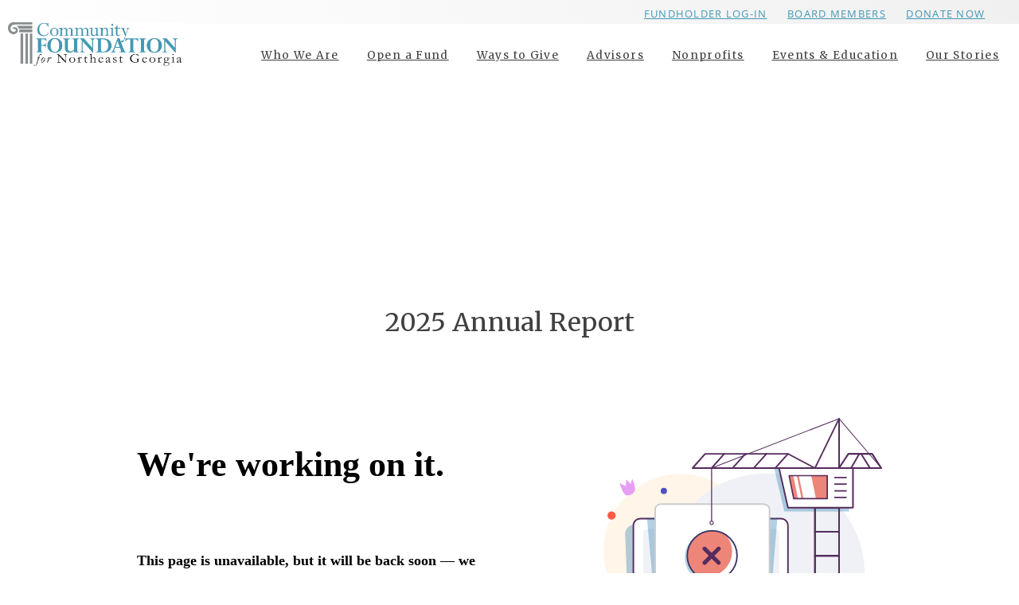

--- FILE ---
content_type: text/html; charset=UTF-8
request_url: https://cfneg.org/publications/
body_size: 22191
content:
<!DOCTYPE html>

<html class="no-js" lang="en" id='top' name='top'>

	<head>
		<meta charset="UTF-8">
<script type="text/javascript">
/* <![CDATA[ */
var gform;gform||(document.addEventListener("gform_main_scripts_loaded",function(){gform.scriptsLoaded=!0}),document.addEventListener("gform/theme/scripts_loaded",function(){gform.themeScriptsLoaded=!0}),window.addEventListener("DOMContentLoaded",function(){gform.domLoaded=!0}),gform={domLoaded:!1,scriptsLoaded:!1,themeScriptsLoaded:!1,isFormEditor:()=>"function"==typeof InitializeEditor,callIfLoaded:function(o){return!(!gform.domLoaded||!gform.scriptsLoaded||!gform.themeScriptsLoaded&&!gform.isFormEditor()||(gform.isFormEditor()&&console.warn("The use of gform.initializeOnLoaded() is deprecated in the form editor context and will be removed in Gravity Forms 3.1."),o(),0))},initializeOnLoaded:function(o){gform.callIfLoaded(o)||(document.addEventListener("gform_main_scripts_loaded",()=>{gform.scriptsLoaded=!0,gform.callIfLoaded(o)}),document.addEventListener("gform/theme/scripts_loaded",()=>{gform.themeScriptsLoaded=!0,gform.callIfLoaded(o)}),window.addEventListener("DOMContentLoaded",()=>{gform.domLoaded=!0,gform.callIfLoaded(o)}))},hooks:{action:{},filter:{}},addAction:function(o,r,e,t){gform.addHook("action",o,r,e,t)},addFilter:function(o,r,e,t){gform.addHook("filter",o,r,e,t)},doAction:function(o){gform.doHook("action",o,arguments)},applyFilters:function(o){return gform.doHook("filter",o,arguments)},removeAction:function(o,r){gform.removeHook("action",o,r)},removeFilter:function(o,r,e){gform.removeHook("filter",o,r,e)},addHook:function(o,r,e,t,n){null==gform.hooks[o][r]&&(gform.hooks[o][r]=[]);var d=gform.hooks[o][r];null==n&&(n=r+"_"+d.length),gform.hooks[o][r].push({tag:n,callable:e,priority:t=null==t?10:t})},doHook:function(r,o,e){var t;if(e=Array.prototype.slice.call(e,1),null!=gform.hooks[r][o]&&((o=gform.hooks[r][o]).sort(function(o,r){return o.priority-r.priority}),o.forEach(function(o){"function"!=typeof(t=o.callable)&&(t=window[t]),"action"==r?t.apply(null,e):e[0]=t.apply(null,e)})),"filter"==r)return e[0]},removeHook:function(o,r,t,n){var e;null!=gform.hooks[o][r]&&(e=(e=gform.hooks[o][r]).filter(function(o,r,e){return!!(null!=n&&n!=o.tag||null!=t&&t!=o.priority)}),gform.hooks[o][r]=e)}});
/* ]]> */
</script>

		<meta name="viewport" content="width=device-width, initial-scale=1.0" >

		<meta name='robots' content='index, follow, max-image-preview:large, max-snippet:-1, max-video-preview:-1' />
	<style>img:is([sizes="auto" i], [sizes^="auto," i]) { contain-intrinsic-size: 3000px 1500px }</style>
	
	<!-- This site is optimized with the Yoast SEO plugin v26.8 - https://yoast.com/product/yoast-seo-wordpress/ -->
	<title>Publications - Community Foundation for Northeast Georgia</title><link rel="preload" data-rocket-preload as="image" href="https://cfneg.org/wp-content/uploads/2022/09/cf-logo__header.png" fetchpriority="high"><link rel="preload" data-rocket-preload as="style" href="https://fonts.googleapis.com/css2?family=Merriweather:ital,wght@0,400;0,700;1,400;1,700&#038;display=swap" /><link rel="stylesheet" href="https://fonts.googleapis.com/css2?family=Merriweather:ital,wght@0,400;0,700;1,400;1,700&#038;display=swap" media="print" onload="this.media='all'" /><noscript><link rel="stylesheet" href="https://fonts.googleapis.com/css2?family=Merriweather:ital,wght@0,400;0,700;1,400;1,700&#038;display=swap" /></noscript>
	<link rel="canonical" href="https://cfneg.org/publications/" />
	<meta property="og:locale" content="en_US" />
	<meta property="og:type" content="article" />
	<meta property="og:title" content="Publications - Community Foundation for Northeast Georgia" />
	<meta property="og:description" content="2025 Annual Report" />
	<meta property="og:url" content="https://cfneg.org/publications/" />
	<meta property="og:site_name" content="Community Foundation for Northeast Georgia" />
	<meta property="article:publisher" content="https://www.facebook.com/cfneg/" />
	<meta property="article:modified_time" content="2025-12-10T20:20:10+00:00" />
	<meta name="twitter:card" content="summary_large_image" />
	<meta name="twitter:site" content="@CFNEG" />
	<meta name="twitter:label1" content="Est. reading time" />
	<meta name="twitter:data1" content="1 minute" />
	<script type="application/ld+json" class="yoast-schema-graph">{"@context":"https://schema.org","@graph":[{"@type":"WebPage","@id":"https://cfneg.org/publications/","url":"https://cfneg.org/publications/","name":"Publications - Community Foundation for Northeast Georgia","isPartOf":{"@id":"https://cfneg.org/#website"},"datePublished":"2022-12-22T20:30:07+00:00","dateModified":"2025-12-10T20:20:10+00:00","breadcrumb":{"@id":"https://cfneg.org/publications/#breadcrumb"},"inLanguage":"en-US","potentialAction":[{"@type":"ReadAction","target":["https://cfneg.org/publications/"]}]},{"@type":"BreadcrumbList","@id":"https://cfneg.org/publications/#breadcrumb","itemListElement":[{"@type":"ListItem","position":1,"name":"Home","item":"https://cfneg.org/"},{"@type":"ListItem","position":2,"name":"Publications"}]},{"@type":"WebSite","@id":"https://cfneg.org/#website","url":"https://cfneg.org/","name":"Community Foundation for Northeast Georgia","description":"Connecting People Who Care With Causes that Matter","publisher":{"@id":"https://cfneg.org/#organization"},"potentialAction":[{"@type":"SearchAction","target":{"@type":"EntryPoint","urlTemplate":"https://cfneg.org/?s={search_term_string}"},"query-input":{"@type":"PropertyValueSpecification","valueRequired":true,"valueName":"search_term_string"}}],"inLanguage":"en-US"},{"@type":"Organization","@id":"https://cfneg.org/#organization","name":"Community Foundation for Northeast Georgia","url":"https://cfneg.org/","logo":{"@type":"ImageObject","inLanguage":"en-US","@id":"https://cfneg.org/#/schema/logo/image/","url":"https://cfneg.org/wp-content/uploads/2017/04/cfneg-logo@2x.png","contentUrl":"https://cfneg.org/wp-content/uploads/2017/04/cfneg-logo@2x.png","width":444,"height":112,"caption":"Community Foundation for Northeast Georgia"},"image":{"@id":"https://cfneg.org/#/schema/logo/image/"},"sameAs":["https://www.facebook.com/cfneg/","https://x.com/CFNEG","https://www.linkedin.com/company/1220601/"]}]}</script>
	<!-- / Yoast SEO plugin. -->


<link rel='dns-prefetch' href='//www.google.com' />
<link rel='dns-prefetch' href='//www.googletagmanager.com' />
<link rel='dns-prefetch' href='//fonts.googleapis.com' />
<link href='https://fonts.gstatic.com' crossorigin rel='preconnect' />
<link rel="alternate" type="application/rss+xml" title="Community Foundation for Northeast Georgia &raquo; Feed" href="https://cfneg.org/feed/" />
<link rel="alternate" type="application/rss+xml" title="Community Foundation for Northeast Georgia &raquo; Comments Feed" href="https://cfneg.org/comments/feed/" />
<link rel="alternate" type="text/calendar" title="Community Foundation for Northeast Georgia &raquo; iCal Feed" href="https://cfneg.org/calendar/?ical=1" />
		<!-- This site uses the Google Analytics by MonsterInsights plugin v9.11.1 - Using Analytics tracking - https://www.monsterinsights.com/ -->
							<script src="//www.googletagmanager.com/gtag/js?id=G-PQYQQYNM22"  data-cfasync="false" data-wpfc-render="false" type="text/javascript" async></script>
			<script data-cfasync="false" data-wpfc-render="false" type="text/javascript">
				var mi_version = '9.11.1';
				var mi_track_user = true;
				var mi_no_track_reason = '';
								var MonsterInsightsDefaultLocations = {"page_location":"https:\/\/cfneg.org\/publications\/"};
								if ( typeof MonsterInsightsPrivacyGuardFilter === 'function' ) {
					var MonsterInsightsLocations = (typeof MonsterInsightsExcludeQuery === 'object') ? MonsterInsightsPrivacyGuardFilter( MonsterInsightsExcludeQuery ) : MonsterInsightsPrivacyGuardFilter( MonsterInsightsDefaultLocations );
				} else {
					var MonsterInsightsLocations = (typeof MonsterInsightsExcludeQuery === 'object') ? MonsterInsightsExcludeQuery : MonsterInsightsDefaultLocations;
				}

								var disableStrs = [
										'ga-disable-G-PQYQQYNM22',
									];

				/* Function to detect opted out users */
				function __gtagTrackerIsOptedOut() {
					for (var index = 0; index < disableStrs.length; index++) {
						if (document.cookie.indexOf(disableStrs[index] + '=true') > -1) {
							return true;
						}
					}

					return false;
				}

				/* Disable tracking if the opt-out cookie exists. */
				if (__gtagTrackerIsOptedOut()) {
					for (var index = 0; index < disableStrs.length; index++) {
						window[disableStrs[index]] = true;
					}
				}

				/* Opt-out function */
				function __gtagTrackerOptout() {
					for (var index = 0; index < disableStrs.length; index++) {
						document.cookie = disableStrs[index] + '=true; expires=Thu, 31 Dec 2099 23:59:59 UTC; path=/';
						window[disableStrs[index]] = true;
					}
				}

				if ('undefined' === typeof gaOptout) {
					function gaOptout() {
						__gtagTrackerOptout();
					}
				}
								window.dataLayer = window.dataLayer || [];

				window.MonsterInsightsDualTracker = {
					helpers: {},
					trackers: {},
				};
				if (mi_track_user) {
					function __gtagDataLayer() {
						dataLayer.push(arguments);
					}

					function __gtagTracker(type, name, parameters) {
						if (!parameters) {
							parameters = {};
						}

						if (parameters.send_to) {
							__gtagDataLayer.apply(null, arguments);
							return;
						}

						if (type === 'event') {
														parameters.send_to = monsterinsights_frontend.v4_id;
							var hookName = name;
							if (typeof parameters['event_category'] !== 'undefined') {
								hookName = parameters['event_category'] + ':' + name;
							}

							if (typeof MonsterInsightsDualTracker.trackers[hookName] !== 'undefined') {
								MonsterInsightsDualTracker.trackers[hookName](parameters);
							} else {
								__gtagDataLayer('event', name, parameters);
							}
							
						} else {
							__gtagDataLayer.apply(null, arguments);
						}
					}

					__gtagTracker('js', new Date());
					__gtagTracker('set', {
						'developer_id.dZGIzZG': true,
											});
					if ( MonsterInsightsLocations.page_location ) {
						__gtagTracker('set', MonsterInsightsLocations);
					}
										__gtagTracker('config', 'G-PQYQQYNM22', {"forceSSL":"true"} );
										window.gtag = __gtagTracker;										(function () {
						/* https://developers.google.com/analytics/devguides/collection/analyticsjs/ */
						/* ga and __gaTracker compatibility shim. */
						var noopfn = function () {
							return null;
						};
						var newtracker = function () {
							return new Tracker();
						};
						var Tracker = function () {
							return null;
						};
						var p = Tracker.prototype;
						p.get = noopfn;
						p.set = noopfn;
						p.send = function () {
							var args = Array.prototype.slice.call(arguments);
							args.unshift('send');
							__gaTracker.apply(null, args);
						};
						var __gaTracker = function () {
							var len = arguments.length;
							if (len === 0) {
								return;
							}
							var f = arguments[len - 1];
							if (typeof f !== 'object' || f === null || typeof f.hitCallback !== 'function') {
								if ('send' === arguments[0]) {
									var hitConverted, hitObject = false, action;
									if ('event' === arguments[1]) {
										if ('undefined' !== typeof arguments[3]) {
											hitObject = {
												'eventAction': arguments[3],
												'eventCategory': arguments[2],
												'eventLabel': arguments[4],
												'value': arguments[5] ? arguments[5] : 1,
											}
										}
									}
									if ('pageview' === arguments[1]) {
										if ('undefined' !== typeof arguments[2]) {
											hitObject = {
												'eventAction': 'page_view',
												'page_path': arguments[2],
											}
										}
									}
									if (typeof arguments[2] === 'object') {
										hitObject = arguments[2];
									}
									if (typeof arguments[5] === 'object') {
										Object.assign(hitObject, arguments[5]);
									}
									if ('undefined' !== typeof arguments[1].hitType) {
										hitObject = arguments[1];
										if ('pageview' === hitObject.hitType) {
											hitObject.eventAction = 'page_view';
										}
									}
									if (hitObject) {
										action = 'timing' === arguments[1].hitType ? 'timing_complete' : hitObject.eventAction;
										hitConverted = mapArgs(hitObject);
										__gtagTracker('event', action, hitConverted);
									}
								}
								return;
							}

							function mapArgs(args) {
								var arg, hit = {};
								var gaMap = {
									'eventCategory': 'event_category',
									'eventAction': 'event_action',
									'eventLabel': 'event_label',
									'eventValue': 'event_value',
									'nonInteraction': 'non_interaction',
									'timingCategory': 'event_category',
									'timingVar': 'name',
									'timingValue': 'value',
									'timingLabel': 'event_label',
									'page': 'page_path',
									'location': 'page_location',
									'title': 'page_title',
									'referrer' : 'page_referrer',
								};
								for (arg in args) {
																		if (!(!args.hasOwnProperty(arg) || !gaMap.hasOwnProperty(arg))) {
										hit[gaMap[arg]] = args[arg];
									} else {
										hit[arg] = args[arg];
									}
								}
								return hit;
							}

							try {
								f.hitCallback();
							} catch (ex) {
							}
						};
						__gaTracker.create = newtracker;
						__gaTracker.getByName = newtracker;
						__gaTracker.getAll = function () {
							return [];
						};
						__gaTracker.remove = noopfn;
						__gaTracker.loaded = true;
						window['__gaTracker'] = __gaTracker;
					})();
									} else {
										console.log("");
					(function () {
						function __gtagTracker() {
							return null;
						}

						window['__gtagTracker'] = __gtagTracker;
						window['gtag'] = __gtagTracker;
					})();
									}
			</script>
							<!-- / Google Analytics by MonsterInsights -->
		<link rel='stylesheet' id='tribe-events-pro-mini-calendar-block-styles-css' href='https://cfneg.org/wp-content/plugins/events-calendar-pro/src/resources/css/tribe-events-pro-mini-calendar-block.min.css?ver=7.4.5' type='text/css' media='all' />
<link rel='stylesheet' id='zxc-gforms-classic-css' href='https://cfneg.org/wp-content/themes/zxc-framework/assets/css/plugins/gravity-forms/gforms__classic.css?ver=6.7.17' type='text/css' media='all' />
<link rel='stylesheet' id='wp-block-library-css' href='https://cfneg.org/wp-includes/css/dist/block-library/style.min.css?ver=593d856e36101ad7ce3abad36d859448' type='text/css' media='all' />
<style id='safe-svg-svg-icon-style-inline-css' type='text/css'>
.safe-svg-cover{text-align:center}.safe-svg-cover .safe-svg-inside{display:inline-block;max-width:100%}.safe-svg-cover svg{fill:currentColor;height:100%;max-height:100%;max-width:100%;width:100%}

</style>
<link rel='stylesheet' id='wp-components-css' href='https://cfneg.org/wp-includes/css/dist/components/style.min.css?ver=593d856e36101ad7ce3abad36d859448' type='text/css' media='all' />
<link rel='stylesheet' id='wp-preferences-css' href='https://cfneg.org/wp-includes/css/dist/preferences/style.min.css?ver=593d856e36101ad7ce3abad36d859448' type='text/css' media='all' />
<link rel='stylesheet' id='wp-block-editor-css' href='https://cfneg.org/wp-includes/css/dist/block-editor/style.min.css?ver=593d856e36101ad7ce3abad36d859448' type='text/css' media='all' />
<link rel='stylesheet' id='popup-maker-block-library-style-css' href='https://cfneg.org/wp-content/plugins/popup-maker/dist/packages/block-library-style.css?ver=dbea705cfafe089d65f1' type='text/css' media='all' />
<style id='global-styles-inline-css' type='text/css'>
:root{--wp--preset--aspect-ratio--square: 1;--wp--preset--aspect-ratio--4-3: 4/3;--wp--preset--aspect-ratio--3-4: 3/4;--wp--preset--aspect-ratio--3-2: 3/2;--wp--preset--aspect-ratio--2-3: 2/3;--wp--preset--aspect-ratio--16-9: 16/9;--wp--preset--aspect-ratio--9-16: 9/16;--wp--preset--color--black: #141414;--wp--preset--color--cyan-bluish-gray: #abb8c3;--wp--preset--color--white: #ffffff;--wp--preset--color--pale-pink: #f78da7;--wp--preset--color--vivid-red: #cf2e2e;--wp--preset--color--luminous-vivid-orange: #ff6900;--wp--preset--color--luminous-vivid-amber: #fcb900;--wp--preset--color--light-green-cyan: #7bdcb5;--wp--preset--color--vivid-green-cyan: #00d084;--wp--preset--color--pale-cyan-blue: #8ed1fc;--wp--preset--color--vivid-cyan-blue: #0693e3;--wp--preset--color--vivid-purple: #9b51e0;--wp--preset--color--medium-blue: #4298b5;--wp--preset--color--light-blue: #77c5d5;--wp--preset--color--red: #e56a54;--wp--preset--color--dark-teal: #279989;--wp--preset--color--light-teal: #6bcaba;--wp--preset--color--gold: #fcb659;--wp--preset--color--light-gray: #f4f4f4;--wp--preset--color--medium-gray: #c0c0c0;--wp--preset--color--dark-gray: #55565a;--wp--preset--color--charcoal: #303030;--wp--preset--gradient--vivid-cyan-blue-to-vivid-purple: linear-gradient(135deg,rgba(6,147,227,1) 0%,rgb(155,81,224) 100%);--wp--preset--gradient--light-green-cyan-to-vivid-green-cyan: linear-gradient(135deg,rgb(122,220,180) 0%,rgb(0,208,130) 100%);--wp--preset--gradient--luminous-vivid-amber-to-luminous-vivid-orange: linear-gradient(135deg,rgba(252,185,0,1) 0%,rgba(255,105,0,1) 100%);--wp--preset--gradient--luminous-vivid-orange-to-vivid-red: linear-gradient(135deg,rgba(255,105,0,1) 0%,rgb(207,46,46) 100%);--wp--preset--gradient--very-light-gray-to-cyan-bluish-gray: linear-gradient(135deg,rgb(238,238,238) 0%,rgb(169,184,195) 100%);--wp--preset--gradient--cool-to-warm-spectrum: linear-gradient(135deg,rgb(74,234,220) 0%,rgb(151,120,209) 20%,rgb(207,42,186) 40%,rgb(238,44,130) 60%,rgb(251,105,98) 80%,rgb(254,248,76) 100%);--wp--preset--gradient--blush-light-purple: linear-gradient(135deg,rgb(255,206,236) 0%,rgb(152,150,240) 100%);--wp--preset--gradient--blush-bordeaux: linear-gradient(135deg,rgb(254,205,165) 0%,rgb(254,45,45) 50%,rgb(107,0,62) 100%);--wp--preset--gradient--luminous-dusk: linear-gradient(135deg,rgb(255,203,112) 0%,rgb(199,81,192) 50%,rgb(65,88,208) 100%);--wp--preset--gradient--pale-ocean: linear-gradient(135deg,rgb(255,245,203) 0%,rgb(182,227,212) 50%,rgb(51,167,181) 100%);--wp--preset--gradient--electric-grass: linear-gradient(135deg,rgb(202,248,128) 0%,rgb(113,206,126) 100%);--wp--preset--gradient--midnight: linear-gradient(135deg,rgb(2,3,129) 0%,rgb(40,116,252) 100%);--wp--preset--gradient--black-to-transparent: linear-gradient(180deg,rgba(20, 20, 20, 1),rgba(20, 20, 20, 0));--wp--preset--gradient--medium-blue-to-transparent: linear-gradient(180deg,rgba(66, 152, 181, 1),rgba(66, 152, 181, 0));--wp--preset--gradient--dark-teal-to-transparent: linear-gradient(180deg,rgba(39, 153, 137, 1),rgba(39, 153, 137, 0));--wp--preset--gradient--medium-blue-to-dark-teal: linear-gradient(180deg,rgba(66, 152, 181, 1),rgba(39, 153, 137, 1));--wp--preset--gradient--dark-teal-to-light-teal: linear-gradient(180deg,rgba(39, 153, 137, 1),rgba(107, 202, 186, 1));--wp--preset--font-size--small: clamp(12.5px, 1.9vw, 14px);--wp--preset--font-size--medium: 16px;--wp--preset--font-size--large: clamp(21.6px, 3.5vw, 25px);--wp--preset--font-size--x-large: 42px;--wp--preset--font-size--micro: clamp(10px, 1.6vw, 12px);--wp--preset--font-size--medium-large: clamp(18px, 2.9vw, 21px);--wp--preset--font-size--xl: clamp(26.4px, 4.2vw, 30px);--wp--preset--font-size--huge: clamp(30px, 4.8vw, 35px);--wp--preset--font-family--open-sans-variable: "Open Sans Variable",sans-serif;--wp--preset--spacing--20: clamp(20px, 3vw, 30px);--wp--preset--spacing--30: clamp(20px, 4.5vw, 45px);--wp--preset--spacing--40: clamp(20px, 6vw, 60px);--wp--preset--spacing--50: clamp(20px, 7.5vw, 75px);--wp--preset--spacing--60: clamp(20px, 9vw, 90px);--wp--preset--spacing--70: 3.38rem;--wp--preset--spacing--80: 5.06rem;--wp--preset--spacing--10: clamp(10px, 1.5vw, 15px);--wp--preset--shadow--natural: 6px 6px 9px rgba(0, 0, 0, 0.2);--wp--preset--shadow--deep: 12px 12px 50px rgba(0, 0, 0, 0.4);--wp--preset--shadow--sharp: 6px 6px 0px rgba(0, 0, 0, 0.2);--wp--preset--shadow--outlined: 6px 6px 0px -3px rgba(255, 255, 255, 1), 6px 6px rgba(0, 0, 0, 1);--wp--preset--shadow--crisp: 6px 6px 0px rgba(0, 0, 0, 1);--wp--custom--font-weight--light: 200;--wp--custom--font-weight--normal: 400;--wp--custom--font-weight--heavy: 600;--wp--custom--buttons--gap: 15px;}:root { --wp--style--global--content-size: min( calc(100vw - 40px), 1000px );--wp--style--global--wide-size: min( calc(100vw - 40px), 1200px ); }:where(body) { margin: 0; }.wp-site-blocks > .alignleft { float: left; margin-right: 2em; }.wp-site-blocks > .alignright { float: right; margin-left: 2em; }.wp-site-blocks > .aligncenter { justify-content: center; margin-left: auto; margin-right: auto; }:where(.wp-site-blocks) > * { margin-block-start: 20px; margin-block-end: 0; }:where(.wp-site-blocks) > :first-child { margin-block-start: 0; }:where(.wp-site-blocks) > :last-child { margin-block-end: 0; }:root { --wp--style--block-gap: 20px; }:root :where(.is-layout-flow) > :first-child{margin-block-start: 0;}:root :where(.is-layout-flow) > :last-child{margin-block-end: 0;}:root :where(.is-layout-flow) > *{margin-block-start: 20px;margin-block-end: 0;}:root :where(.is-layout-constrained) > :first-child{margin-block-start: 0;}:root :where(.is-layout-constrained) > :last-child{margin-block-end: 0;}:root :where(.is-layout-constrained) > *{margin-block-start: 20px;margin-block-end: 0;}:root :where(.is-layout-flex){gap: 20px;}:root :where(.is-layout-grid){gap: 20px;}.is-layout-flow > .alignleft{float: left;margin-inline-start: 0;margin-inline-end: 2em;}.is-layout-flow > .alignright{float: right;margin-inline-start: 2em;margin-inline-end: 0;}.is-layout-flow > .aligncenter{margin-left: auto !important;margin-right: auto !important;}.is-layout-constrained > .alignleft{float: left;margin-inline-start: 0;margin-inline-end: 2em;}.is-layout-constrained > .alignright{float: right;margin-inline-start: 2em;margin-inline-end: 0;}.is-layout-constrained > .aligncenter{margin-left: auto !important;margin-right: auto !important;}.is-layout-constrained > :where(:not(.alignleft):not(.alignright):not(.alignfull)){max-width: var(--wp--style--global--content-size);margin-left: auto !important;margin-right: auto !important;}.is-layout-constrained > .alignwide{max-width: var(--wp--style--global--wide-size);}body .is-layout-flex{display: flex;}.is-layout-flex{flex-wrap: wrap;align-items: center;}.is-layout-flex > :is(*, div){margin: 0;}body .is-layout-grid{display: grid;}.is-layout-grid > :is(*, div){margin: 0;}body{padding-top: 0px;padding-right: 0px;padding-bottom: 0px;padding-left: 0px;}a:where(:not(.wp-element-button)){text-decoration: underline;}:root :where(.wp-element-button, .wp-block-button__link){background-color: #32373c;border-width: 0;color: #fff;font-family: inherit;font-size: inherit;line-height: inherit;padding: calc(0.667em + 2px) calc(1.333em + 2px);text-decoration: none;}.has-black-color{color: var(--wp--preset--color--black) !important;}.has-cyan-bluish-gray-color{color: var(--wp--preset--color--cyan-bluish-gray) !important;}.has-white-color{color: var(--wp--preset--color--white) !important;}.has-pale-pink-color{color: var(--wp--preset--color--pale-pink) !important;}.has-vivid-red-color{color: var(--wp--preset--color--vivid-red) !important;}.has-luminous-vivid-orange-color{color: var(--wp--preset--color--luminous-vivid-orange) !important;}.has-luminous-vivid-amber-color{color: var(--wp--preset--color--luminous-vivid-amber) !important;}.has-light-green-cyan-color{color: var(--wp--preset--color--light-green-cyan) !important;}.has-vivid-green-cyan-color{color: var(--wp--preset--color--vivid-green-cyan) !important;}.has-pale-cyan-blue-color{color: var(--wp--preset--color--pale-cyan-blue) !important;}.has-vivid-cyan-blue-color{color: var(--wp--preset--color--vivid-cyan-blue) !important;}.has-vivid-purple-color{color: var(--wp--preset--color--vivid-purple) !important;}.has-medium-blue-color{color: var(--wp--preset--color--medium-blue) !important;}.has-light-blue-color{color: var(--wp--preset--color--light-blue) !important;}.has-red-color{color: var(--wp--preset--color--red) !important;}.has-dark-teal-color{color: var(--wp--preset--color--dark-teal) !important;}.has-light-teal-color{color: var(--wp--preset--color--light-teal) !important;}.has-gold-color{color: var(--wp--preset--color--gold) !important;}.has-light-gray-color{color: var(--wp--preset--color--light-gray) !important;}.has-medium-gray-color{color: var(--wp--preset--color--medium-gray) !important;}.has-dark-gray-color{color: var(--wp--preset--color--dark-gray) !important;}.has-charcoal-color{color: var(--wp--preset--color--charcoal) !important;}.has-black-background-color{background-color: var(--wp--preset--color--black) !important;}.has-cyan-bluish-gray-background-color{background-color: var(--wp--preset--color--cyan-bluish-gray) !important;}.has-white-background-color{background-color: var(--wp--preset--color--white) !important;}.has-pale-pink-background-color{background-color: var(--wp--preset--color--pale-pink) !important;}.has-vivid-red-background-color{background-color: var(--wp--preset--color--vivid-red) !important;}.has-luminous-vivid-orange-background-color{background-color: var(--wp--preset--color--luminous-vivid-orange) !important;}.has-luminous-vivid-amber-background-color{background-color: var(--wp--preset--color--luminous-vivid-amber) !important;}.has-light-green-cyan-background-color{background-color: var(--wp--preset--color--light-green-cyan) !important;}.has-vivid-green-cyan-background-color{background-color: var(--wp--preset--color--vivid-green-cyan) !important;}.has-pale-cyan-blue-background-color{background-color: var(--wp--preset--color--pale-cyan-blue) !important;}.has-vivid-cyan-blue-background-color{background-color: var(--wp--preset--color--vivid-cyan-blue) !important;}.has-vivid-purple-background-color{background-color: var(--wp--preset--color--vivid-purple) !important;}.has-medium-blue-background-color{background-color: var(--wp--preset--color--medium-blue) !important;}.has-light-blue-background-color{background-color: var(--wp--preset--color--light-blue) !important;}.has-red-background-color{background-color: var(--wp--preset--color--red) !important;}.has-dark-teal-background-color{background-color: var(--wp--preset--color--dark-teal) !important;}.has-light-teal-background-color{background-color: var(--wp--preset--color--light-teal) !important;}.has-gold-background-color{background-color: var(--wp--preset--color--gold) !important;}.has-light-gray-background-color{background-color: var(--wp--preset--color--light-gray) !important;}.has-medium-gray-background-color{background-color: var(--wp--preset--color--medium-gray) !important;}.has-dark-gray-background-color{background-color: var(--wp--preset--color--dark-gray) !important;}.has-charcoal-background-color{background-color: var(--wp--preset--color--charcoal) !important;}.has-black-border-color{border-color: var(--wp--preset--color--black) !important;}.has-cyan-bluish-gray-border-color{border-color: var(--wp--preset--color--cyan-bluish-gray) !important;}.has-white-border-color{border-color: var(--wp--preset--color--white) !important;}.has-pale-pink-border-color{border-color: var(--wp--preset--color--pale-pink) !important;}.has-vivid-red-border-color{border-color: var(--wp--preset--color--vivid-red) !important;}.has-luminous-vivid-orange-border-color{border-color: var(--wp--preset--color--luminous-vivid-orange) !important;}.has-luminous-vivid-amber-border-color{border-color: var(--wp--preset--color--luminous-vivid-amber) !important;}.has-light-green-cyan-border-color{border-color: var(--wp--preset--color--light-green-cyan) !important;}.has-vivid-green-cyan-border-color{border-color: var(--wp--preset--color--vivid-green-cyan) !important;}.has-pale-cyan-blue-border-color{border-color: var(--wp--preset--color--pale-cyan-blue) !important;}.has-vivid-cyan-blue-border-color{border-color: var(--wp--preset--color--vivid-cyan-blue) !important;}.has-vivid-purple-border-color{border-color: var(--wp--preset--color--vivid-purple) !important;}.has-medium-blue-border-color{border-color: var(--wp--preset--color--medium-blue) !important;}.has-light-blue-border-color{border-color: var(--wp--preset--color--light-blue) !important;}.has-red-border-color{border-color: var(--wp--preset--color--red) !important;}.has-dark-teal-border-color{border-color: var(--wp--preset--color--dark-teal) !important;}.has-light-teal-border-color{border-color: var(--wp--preset--color--light-teal) !important;}.has-gold-border-color{border-color: var(--wp--preset--color--gold) !important;}.has-light-gray-border-color{border-color: var(--wp--preset--color--light-gray) !important;}.has-medium-gray-border-color{border-color: var(--wp--preset--color--medium-gray) !important;}.has-dark-gray-border-color{border-color: var(--wp--preset--color--dark-gray) !important;}.has-charcoal-border-color{border-color: var(--wp--preset--color--charcoal) !important;}.has-vivid-cyan-blue-to-vivid-purple-gradient-background{background: var(--wp--preset--gradient--vivid-cyan-blue-to-vivid-purple) !important;}.has-light-green-cyan-to-vivid-green-cyan-gradient-background{background: var(--wp--preset--gradient--light-green-cyan-to-vivid-green-cyan) !important;}.has-luminous-vivid-amber-to-luminous-vivid-orange-gradient-background{background: var(--wp--preset--gradient--luminous-vivid-amber-to-luminous-vivid-orange) !important;}.has-luminous-vivid-orange-to-vivid-red-gradient-background{background: var(--wp--preset--gradient--luminous-vivid-orange-to-vivid-red) !important;}.has-very-light-gray-to-cyan-bluish-gray-gradient-background{background: var(--wp--preset--gradient--very-light-gray-to-cyan-bluish-gray) !important;}.has-cool-to-warm-spectrum-gradient-background{background: var(--wp--preset--gradient--cool-to-warm-spectrum) !important;}.has-blush-light-purple-gradient-background{background: var(--wp--preset--gradient--blush-light-purple) !important;}.has-blush-bordeaux-gradient-background{background: var(--wp--preset--gradient--blush-bordeaux) !important;}.has-luminous-dusk-gradient-background{background: var(--wp--preset--gradient--luminous-dusk) !important;}.has-pale-ocean-gradient-background{background: var(--wp--preset--gradient--pale-ocean) !important;}.has-electric-grass-gradient-background{background: var(--wp--preset--gradient--electric-grass) !important;}.has-midnight-gradient-background{background: var(--wp--preset--gradient--midnight) !important;}.has-black-to-transparent-gradient-background{background: var(--wp--preset--gradient--black-to-transparent) !important;}.has-medium-blue-to-transparent-gradient-background{background: var(--wp--preset--gradient--medium-blue-to-transparent) !important;}.has-dark-teal-to-transparent-gradient-background{background: var(--wp--preset--gradient--dark-teal-to-transparent) !important;}.has-medium-blue-to-dark-teal-gradient-background{background: var(--wp--preset--gradient--medium-blue-to-dark-teal) !important;}.has-dark-teal-to-light-teal-gradient-background{background: var(--wp--preset--gradient--dark-teal-to-light-teal) !important;}.has-small-font-size{font-size: var(--wp--preset--font-size--small) !important;}.has-medium-font-size{font-size: var(--wp--preset--font-size--medium) !important;}.has-large-font-size{font-size: var(--wp--preset--font-size--large) !important;}.has-x-large-font-size{font-size: var(--wp--preset--font-size--x-large) !important;}.has-micro-font-size{font-size: var(--wp--preset--font-size--micro) !important;}.has-medium-large-font-size{font-size: var(--wp--preset--font-size--medium-large) !important;}.has-xl-font-size{font-size: var(--wp--preset--font-size--xl) !important;}.has-huge-font-size{font-size: var(--wp--preset--font-size--huge) !important;}.has-open-sans-variable-font-family{font-family: var(--wp--preset--font-family--open-sans-variable) !important;}
:root :where(.wp-block-pullquote){font-size: 1.5em;line-height: 1.6;}
</style>
<link rel='stylesheet' id='cfneg_plugin_styles-css' href='https://cfneg.org/wp-content/plugins/cfneg-core-functionality//css/cfneg_plugin.css?ver=1.0' type='text/css' media='all' />

<link rel='stylesheet' id='fancybox-styles-css' href='https://cfneg.org/wp-content/themes/zxc-framework/assets/js/libs/fancybox__3.5.7/jquery.fancybox.min.css?ver=6.7.17' type='text/css' media='all' />
<link rel='stylesheet' id='zxc-framework-master-css' href='https://cfneg.org/wp-content/themes/zxc-framework/assets/css/zxc-framework__theme-styles.css?ver=6.7.17' type='text/css' media='all' />
<link rel='stylesheet' id='zxc-child-styles-css' href='https://cfneg.org/wp-content/themes/zxc-cfneg/assets/css/zxc-child__theme-styles.css?ver=1.3.2' type='text/css' media='all' />
<link rel='stylesheet' id='dashicons-css' href='https://cfneg.org/wp-includes/css/dashicons.min.css?ver=593d856e36101ad7ce3abad36d859448' type='text/css' media='all' />
<link rel='stylesheet' id='popup-maker-site-css' href='//cfneg.org/wp-content/uploads/a12ede49603854a8e607170811eb5522.css?generated=1760114954&#038;ver=1.21.5' type='text/css' media='all' />
<script type="text/javascript" src="https://cfneg.org/wp-content/plugins/google-analytics-for-wordpress/assets/js/frontend-gtag.min.js?ver=9.11.1" id="monsterinsights-frontend-script-js" async="async" data-wp-strategy="async"></script>
<script data-cfasync="false" data-wpfc-render="false" type="text/javascript" id='monsterinsights-frontend-script-js-extra'>/* <![CDATA[ */
var monsterinsights_frontend = {"js_events_tracking":"true","download_extensions":"doc,pdf,ppt,zip,xls,docx,pptx,xlsx","inbound_paths":"[]","home_url":"https:\/\/cfneg.org","hash_tracking":"false","v4_id":"G-PQYQQYNM22"};/* ]]> */
</script>
<script type="text/javascript" src="https://cfneg.org/wp-includes/js/jquery/jquery.js" id="jquery-js"></script>
<script type="text/javascript" defer='defer' src="https://cfneg.org/wp-content/plugins/gravityforms/js/jquery.json.min.js?ver=2.9.26" id="gform_json-js"></script>
<script type="text/javascript" id="gform_gravityforms-js-extra">
/* <![CDATA[ */
var gf_global = {"gf_currency_config":{"name":"U.S. Dollar","symbol_left":"$","symbol_right":"","symbol_padding":"","thousand_separator":",","decimal_separator":".","decimals":2,"code":"USD"},"base_url":"https:\/\/cfneg.org\/wp-content\/plugins\/gravityforms","number_formats":[],"spinnerUrl":"https:\/\/cfneg.org\/wp-content\/plugins\/gravityforms\/images\/spinner.svg","version_hash":"b3672c77ef4f534ebcaf693546968d9c","strings":{"newRowAdded":"New row added.","rowRemoved":"Row removed","formSaved":"The form has been saved.  The content contains the link to return and complete the form."}};
var gform_i18n = {"datepicker":{"days":{"monday":"Mo","tuesday":"Tu","wednesday":"We","thursday":"Th","friday":"Fr","saturday":"Sa","sunday":"Su"},"months":{"january":"January","february":"February","march":"March","april":"April","may":"May","june":"June","july":"July","august":"August","september":"September","october":"October","november":"November","december":"December"},"firstDay":1,"iconText":"Select date"}};
var gf_legacy_multi = {"3":""};
var gform_gravityforms = {"strings":{"invalid_file_extension":"This type of file is not allowed. Must be one of the following:","delete_file":"Delete this file","in_progress":"in progress","file_exceeds_limit":"File exceeds size limit","illegal_extension":"This type of file is not allowed.","max_reached":"Maximum number of files reached","unknown_error":"There was a problem while saving the file on the server","currently_uploading":"Please wait for the uploading to complete","cancel":"Cancel","cancel_upload":"Cancel this upload","cancelled":"Cancelled","error":"Error","message":"Message"},"vars":{"images_url":"https:\/\/cfneg.org\/wp-content\/plugins\/gravityforms\/images"}};
/* ]]> */
</script>
<script type="text/javascript" defer='defer' src="https://cfneg.org/wp-content/plugins/gravityforms/js/gravityforms.min.js?ver=2.9.26" id="gform_gravityforms-js"></script>
<script type="text/javascript" defer='defer' src="https://cfneg.org/wp-content/plugins/gravityforms/assets/js/dist/utils.min.js?ver=48a3755090e76a154853db28fc254681" id="gform_gravityforms_utils-js"></script>

<!-- Google tag (gtag.js) snippet added by Site Kit -->
<!-- Google Analytics snippet added by Site Kit -->
<script type="text/javascript" src="https://www.googletagmanager.com/gtag/js?id=GT-5R89B7B" id="google_gtagjs-js" async></script>
<script type="text/javascript" id="google_gtagjs-js-after">
/* <![CDATA[ */
window.dataLayer = window.dataLayer || [];function gtag(){dataLayer.push(arguments);}
gtag("set","linker",{"domains":["cfneg.org"]});
gtag("js", new Date());
gtag("set", "developer_id.dZTNiMT", true);
gtag("config", "GT-5R89B7B");
 window._googlesitekit = window._googlesitekit || {}; window._googlesitekit.throttledEvents = []; window._googlesitekit.gtagEvent = (name, data) => { var key = JSON.stringify( { name, data } ); if ( !! window._googlesitekit.throttledEvents[ key ] ) { return; } window._googlesitekit.throttledEvents[ key ] = true; setTimeout( () => { delete window._googlesitekit.throttledEvents[ key ]; }, 5 ); gtag( "event", name, { ...data, event_source: "site-kit" } ); }; 
/* ]]> */
</script>
<link rel="https://api.w.org/" href="https://cfneg.org/wp-json/" /><link rel="alternate" title="JSON" type="application/json" href="https://cfneg.org/wp-json/wp/v2/pages/21337" /><link rel="EditURI" type="application/rsd+xml" title="RSD" href="https://cfneg.org/xmlrpc.php?rsd" />

<link rel='shortlink' href='https://cfneg.org/?p=21337' />
<link rel="alternate" title="oEmbed (JSON)" type="application/json+oembed" href="https://cfneg.org/wp-json/oembed/1.0/embed?url=https%3A%2F%2Fcfneg.org%2Fpublications%2F" />
<link rel="alternate" title="oEmbed (XML)" type="text/xml+oembed" href="https://cfneg.org/wp-json/oembed/1.0/embed?url=https%3A%2F%2Fcfneg.org%2Fpublications%2F&#038;format=xml" />
<meta name="generator" content="Site Kit by Google 1.171.0" /><meta name="tec-api-version" content="v1"><meta name="tec-api-origin" content="https://cfneg.org"><link rel="alternate" href="https://cfneg.org/wp-json/tribe/events/v1/" /><style class='wp-fonts-local' type='text/css'>
@font-face{font-family:"Open Sans Variable";font-style:normal;font-weight:200 300 400 500 600 700 800 900;font-display:fallback;src:url('https://cfneg.org/wp-content/themes/zxc-cfneg/assets/fonts/open-sans-variable.woff2') format('woff2');font-stretch:normal;}
@font-face{font-family:"Open Sans Variable";font-style:italic;font-weight:200 300 400 500 600 700 800 900;font-display:fallback;src:url('https://cfneg.org/wp-content/themes/zxc-cfneg/assets/fonts/open-sans-variable-italic.woff2') format('woff2');font-stretch:normal;}
</style>
<link rel="icon" href="https://cfneg.org/wp-content/uploads/2022/09/cf-favicon-300x300.png" sizes="32x32" />
<link rel="icon" href="https://cfneg.org/wp-content/uploads/2022/09/cf-favicon-300x300.png" sizes="192x192" />
<link rel="apple-touch-icon" href="https://cfneg.org/wp-content/uploads/2022/09/cf-favicon-300x300.png" />
<meta name="msapplication-TileImage" content="https://cfneg.org/wp-content/uploads/2022/09/cf-favicon-300x300.png" />
	<meta name="generator" content="WP Rocket 3.18.3" data-wpr-features="wpr_oci wpr_preload_links wpr_desktop" /></head>

<body class="page-template-default page page-id-21337 wp-embed-responsive site-header-alert-inactive parent-publications tribe-no-js" header-behavior='sticky'  header-style='light'  header-position='block'  menu-display='both'  footer-theme='light'  off-canvas-theme='dark' >

<!-- Alert message is disabled. Use the Customizer to enable and display a message --><header class='site-header'>
	<nav class='site-header__secondary-nav'>
<ul id="menu-cta-buttons" class="site-header__secondary-menu"><li id="menu-item-16069" class="menu-item menu-item-type-custom menu-item-object-custom menu-item-16069"><a target="_blank" href="https://cfneg.fcsuite.com/erp/fundmanager">Fundholder Log-in</a></li>
<li id="menu-item-13531" class="menu-item menu-item-type-custom menu-item-object-custom menu-item-13531"><a target="_blank" href="https://www.dropbox.com/sh/olitfg3x9wlb481/AADToJ09Xdj1o3rWk5mQdAY2a?dl=0">Board Members</a></li>
<li id="menu-item-18" class="menu-item menu-item-type-custom menu-item-object-custom menu-item-18"><a target="_blank" href="https://cfneg.fcsuite.com/erp/donate">Donate Now</a></li>
</ul></nav>

	<div class='site-header__wrap'>

				
		<nav class='site-header__nav'>

			<a class='site-header__logo' href='https://cfneg.org' alt='Site Logo Home Link' aria-label='Header Logo: Click to go to the homepage'>
<div class='background-image' style='background-image:url(https://cfneg.org/wp-content/uploads/2022/09/cf-logo__header.png);'></div></a>

			<ul id="menu-main-menu" class="site-header__main-menu"><li id="menu-item-13024" class="menu-item menu-item-type-custom menu-item-object-custom current-menu-ancestor current-menu-parent menu-item-has-children menu-item-13024"><a href="/about/">Who We Are</a>
<ul class="sub-menu">
	<li id="menu-item-21068" class="menu-item menu-item-type-post_type menu-item-object-page menu-item-21068"><a href="https://cfneg.org/about/">About</a></li>
	<li id="menu-item-21123" class="menu-item menu-item-type-post_type menu-item-object-page menu-item-21123"><a href="https://cfneg.org/board-of-directors/">Board of Directors</a></li>
	<li id="menu-item-13021" class="menu-item menu-item-type-custom menu-item-object-custom menu-item-13021"><a href="https://cfneg.org/advisors/">Professional Advisor Network</a></li>
	<li id="menu-item-21351" class="menu-item menu-item-type-post_type menu-item-object-page current-menu-item page_item page-item-21337 current_page_item menu-item-21351"><a href="https://cfneg.org/publications/" aria-current="page">Publications</a></li>
	<li id="menu-item-21322" class="menu-item menu-item-type-post_type menu-item-object-page menu-item-21322"><a href="https://cfneg.org/contact/">Contact Us</a></li>
</ul>
</li>
<li id="menu-item-21127" class="menu-item menu-item-type-post_type menu-item-object-page menu-item-has-children menu-item-21127"><a href="https://cfneg.org/howitworks/">Open a Fund</a>
<ul class="sub-menu">
	<li id="menu-item-13027" class="menu-item menu-item-type-post_type menu-item-object-page menu-item-13027"><a href="https://cfneg.org/howitworks/">How it Works</a></li>
	<li id="menu-item-109" class="menu-item menu-item-type-post_type menu-item-object-page menu-item-109"><a href="https://cfneg.org/donor-advised/">Donor Advised Funds</a></li>
	<li id="menu-item-21201" class="menu-item menu-item-type-post_type menu-item-object-page menu-item-21201"><a href="https://cfneg.org/nonprofits/">Nonprofit Funds</a></li>
	<li id="menu-item-21204" class="menu-item menu-item-type-custom menu-item-object-custom menu-item-21204"><a href="https://cfneg.org/howitworks/#otherfunds">Other Types of Funds</a></li>
</ul>
</li>
<li id="menu-item-24" class="menu-item menu-item-type-custom menu-item-object-custom menu-item-has-children menu-item-24"><a href="#">Ways to Give</a>
<ul class="sub-menu">
	<li id="menu-item-13608" class="menu-item menu-item-type-post_type menu-item-object-page menu-item-13608"><a href="https://cfneg.org/fundholder-profiles/">Featured Funds</a></li>
	<li id="menu-item-110" class="menu-item menu-item-type-post_type menu-item-object-page menu-item-110"><a href="https://cfneg.org/good2give/">Good2Give Fund</a></li>
	<li id="menu-item-17075" class="menu-item menu-item-type-post_type menu-item-object-page menu-item-17075"><a href="https://cfneg.org/legacy/">Legacy Society</a></li>
</ul>
</li>
<li id="menu-item-21128" class="menu-item menu-item-type-post_type menu-item-object-page menu-item-21128"><a href="https://cfneg.org/advisors/">Advisors</a></li>
<li id="menu-item-21197" class="menu-item menu-item-type-post_type menu-item-object-page menu-item-21197"><a href="https://cfneg.org/nonprofits/">Nonprofits</a></li>
<li id="menu-item-27" class="menu-item menu-item-type-custom menu-item-object-custom menu-item-has-children menu-item-27"><a href="#">Events &#038; Education</a>
<ul class="sub-menu">
	<li id="menu-item-17281" class="menu-item menu-item-type-post_type menu-item-object-page menu-item-17281"><a href="https://cfneg.org/nonprofitacademy/">Nonprofit and Leadership Academy</a></li>
	<li id="menu-item-23214" class="menu-item menu-item-type-post_type menu-item-object-page menu-item-23214"><a href="https://cfneg.org/calendar/">Calendar</a></li>
	<li id="menu-item-21067" class="menu-item menu-item-type-post_type menu-item-object-page menu-item-21067"><a href="https://cfneg.org/events/">Events</a></li>
	<li id="menu-item-21651" class="menu-item menu-item-type-post_type menu-item-object-page menu-item-21651"><a href="https://cfneg.org/good2givecelebration/">Good2Give Celebration</a></li>
	<li id="menu-item-21213" class="menu-item menu-item-type-post_type menu-item-object-page menu-item-21213"><a href="https://cfneg.org/news/">News</a></li>
	<li id="menu-item-22876" class="menu-item menu-item-type-post_type menu-item-object-page menu-item-22876"><a href="https://cfneg.org/podcast/">Podcast</a></li>
</ul>
</li>
<li id="menu-item-21165" class="menu-item menu-item-type-post_type menu-item-object-page menu-item-21165"><a href="https://cfneg.org/stories/">Our Stories</a></li>
</ul>
		</nav><!--.desktop-nav-->

		<div class='off-canvas__menu-button--wrap'>
	<a class='off-canvas__menu-button'>

				<span class='off-canvas__menu-button--top'></span>

				<span class='off-canvas__menu-button--middle'></span>

				<span class='off-canvas__menu-button--bottom'></span>

			</a>
</div>

	</div>

	</header>

<!-- Begin off-canvas -->

<section class='off-canvas'>
	<div class='off-canvas__content'>
		<div class='off-canvas__menu-button--wrap'>
	<a class='off-canvas__menu-button'>

				<span class='off-canvas__menu-button--top'></span>

				<span class='off-canvas__menu-button--middle'></span>

				<span class='off-canvas__menu-button--bottom'></span>

			</a>
</div>
<ul id="menu-main-menu-1" class="off-canvas__menu"><li class="menu-item menu-item-type-custom menu-item-object-custom current-menu-ancestor current-menu-parent menu-item-has-children menu-item-13024"><a href="/about/">Who We Are</a>
<ul class="sub-menu">
	<li class="menu-item menu-item-type-post_type menu-item-object-page menu-item-21068"><a href="https://cfneg.org/about/">About</a></li>
	<li class="menu-item menu-item-type-post_type menu-item-object-page menu-item-21123"><a href="https://cfneg.org/board-of-directors/">Board of Directors</a></li>
	<li class="menu-item menu-item-type-custom menu-item-object-custom menu-item-13021"><a href="https://cfneg.org/advisors/">Professional Advisor Network</a></li>
	<li class="menu-item menu-item-type-post_type menu-item-object-page current-menu-item page_item page-item-21337 current_page_item menu-item-21351"><a href="https://cfneg.org/publications/" aria-current="page">Publications</a></li>
	<li class="menu-item menu-item-type-post_type menu-item-object-page menu-item-21322"><a href="https://cfneg.org/contact/">Contact Us</a></li>
</ul>
</li>
<li class="menu-item menu-item-type-post_type menu-item-object-page menu-item-has-children menu-item-21127"><a href="https://cfneg.org/howitworks/">Open a Fund</a>
<ul class="sub-menu">
	<li class="menu-item menu-item-type-post_type menu-item-object-page menu-item-13027"><a href="https://cfneg.org/howitworks/">How it Works</a></li>
	<li class="menu-item menu-item-type-post_type menu-item-object-page menu-item-109"><a href="https://cfneg.org/donor-advised/">Donor Advised Funds</a></li>
	<li class="menu-item menu-item-type-post_type menu-item-object-page menu-item-21201"><a href="https://cfneg.org/nonprofits/">Nonprofit Funds</a></li>
	<li class="menu-item menu-item-type-custom menu-item-object-custom menu-item-21204"><a href="https://cfneg.org/howitworks/#otherfunds">Other Types of Funds</a></li>
</ul>
</li>
<li class="menu-item menu-item-type-custom menu-item-object-custom menu-item-has-children menu-item-24"><a href="#">Ways to Give</a>
<ul class="sub-menu">
	<li class="menu-item menu-item-type-post_type menu-item-object-page menu-item-13608"><a href="https://cfneg.org/fundholder-profiles/">Featured Funds</a></li>
	<li class="menu-item menu-item-type-post_type menu-item-object-page menu-item-110"><a href="https://cfneg.org/good2give/">Good2Give Fund</a></li>
	<li class="menu-item menu-item-type-post_type menu-item-object-page menu-item-17075"><a href="https://cfneg.org/legacy/">Legacy Society</a></li>
</ul>
</li>
<li class="menu-item menu-item-type-post_type menu-item-object-page menu-item-21128"><a href="https://cfneg.org/advisors/">Advisors</a></li>
<li class="menu-item menu-item-type-post_type menu-item-object-page menu-item-21197"><a href="https://cfneg.org/nonprofits/">Nonprofits</a></li>
<li class="menu-item menu-item-type-custom menu-item-object-custom menu-item-has-children menu-item-27"><a href="#">Events &#038; Education</a>
<ul class="sub-menu">
	<li class="menu-item menu-item-type-post_type menu-item-object-page menu-item-17281"><a href="https://cfneg.org/nonprofitacademy/">Nonprofit and Leadership Academy</a></li>
	<li class="menu-item menu-item-type-post_type menu-item-object-page menu-item-23214"><a href="https://cfneg.org/calendar/">Calendar</a></li>
	<li class="menu-item menu-item-type-post_type menu-item-object-page menu-item-21067"><a href="https://cfneg.org/events/">Events</a></li>
	<li class="menu-item menu-item-type-post_type menu-item-object-page menu-item-21651"><a href="https://cfneg.org/good2givecelebration/">Good2Give Celebration</a></li>
	<li class="menu-item menu-item-type-post_type menu-item-object-page menu-item-21213"><a href="https://cfneg.org/news/">News</a></li>
	<li class="menu-item menu-item-type-post_type menu-item-object-page menu-item-22876"><a href="https://cfneg.org/podcast/">Podcast</a></li>
</ul>
</li>
<li class="menu-item menu-item-type-post_type menu-item-object-page menu-item-21165"><a href="https://cfneg.org/stories/">Our Stories</a></li>
</ul>	<div class='off-canvas__quick-links'>
					<h2>Quick Links:</h2>
<ul id="menu-cta-buttons-1" class="off-canvas__quick-links-menu"><li class="menu-item menu-item-type-custom menu-item-object-custom menu-item-16069"><a target="_blank" href="https://cfneg.fcsuite.com/erp/fundmanager">Fundholder Log-in</a></li>
<li class="menu-item menu-item-type-custom menu-item-object-custom menu-item-13531"><a target="_blank" href="https://www.dropbox.com/sh/olitfg3x9wlb481/AADToJ09Xdj1o3rWk5mQdAY2a?dl=0">Board Members</a></li>
<li class="menu-item menu-item-type-custom menu-item-object-custom menu-item-18"><a target="_blank" href="https://cfneg.fcsuite.com/erp/donate">Donate Now</a></li>
</ul>	</div>
<div class='zxc-social-links'>
	<a class='zxc-social-link facebook' href='https://facebook.com/cfneg' target='_blank' title='Follow us on Facebook'> <div class='zxc_inline_svg zxc-social-link__icon'>

                            <svg xmlns="http://www.w3.org/2000/svg" viewBox="0 0 32 32">
	<defs><style>.a{fill:#fff;}</style></defs>
	<path class="a" d="M17.63,24.84H14.46V16h-3V12.93h3V11.1c0-2.49,1-4,3.47-4h2.57v3.05H18.85c-1.14,0-1.22.43-1.22,1.22v1.53h2.9V16h-2.9v8.86Z"/>
</svg>

                        </div>
</a>
	<a class='zxc-social-link youtube' href='https://www.youtube.com/channel/UCbSgV4qzmvAjB3m60HS8-Sw?view_as=subscriber' target='_blank' title='Follow us on Youtube'> <div class='zxc_inline_svg zxc-social-link__icon'>

                            <svg xmlns="http://www.w3.org/2000/svg" viewBox="0 0 32 32">
	<defs><style>.a{fill:#fff;}</style></defs>
	<path class="a" d="M25.69,10.63A2.13,2.13,0,0,0,24,9.29,74.48,74.48,0,0,0,16,9a74.48,74.48,0,0,0-8,.32,2.13,2.13,0,0,0-1.65,1.34c-0.19.46-.77,0.92-0.77,5.37,0,3.7.59,4.91,0.77,5.37A2.13,2.13,0,0,0,8,22.71,74.48,74.48,0,0,0,16,23a74.48,74.48,0,0,0,8-.32,2.13,2.13,0,0,0,1.65-1.34c0.19-.46.77-0.92,0.77-5.37C26.47,12.3,25.88,11.09,25.69,10.63Zm-12,9v-7.3l6,3.65Z"/>
</svg>

                        </div>
</a>
	<a class='zxc-social-link linkedin' href='https://www.linkedin.com/company/1220601/' target='_blank' title='Follow us on Linkedin'> <div class='zxc_inline_svg zxc-social-link__icon'>

                            <svg version="1.1" id="Layer_1" xmlns="http://www.w3.org/2000/svg" xmlns:xlink="http://www.w3.org/1999/xlink" x="0px" y="0px" viewBox="0 0 32 32" style="enable-background:new 0 0 32 32;" xml:space="preserve">
	<path fill="white" d="M10.1,8.5c-1.1,0-1.8,0.8-1.8,1.7c0,1,0.7,1.7,1.8,1.7h0c1.1,0,1.8-0.8,1.8-1.7C11.8,9.3,11.2,8.5,10.1,8.5z
		 M8.6,23.5h3V13.4h-3V23.5z M19.9,13.2c-1.8,0-2.6,1-3,1.7v0h0c0,0,0,0,0,0v-1.4h-3.2c0,0.9,0,10.1,0,10.1h3.1v-5.6
		c0-0.3,0-0.6,0.1-0.8c0.2-0.6,0.9-1.2,1.8-1.2c1.2,0,1.9,0.9,1.9,2.3v5.4h3.1v-5.8C23.7,14.6,22.1,13.2,19.9,13.2z"/>
</svg>


                        </div>
</a>
	<a class='zxc-social-link instagram' href='https://www.instagram.com/cfneg/' target='_blank' title='Follow us on Instagram'> <div class='zxc_inline_svg zxc-social-link__icon'>

                            <svg xmlns="http://www.w3.org/2000/svg" viewBox="0 0 32 32">
	<defs><style>.icon_instagram_shape{fill:#fff;}</style></defs>
<g>
	<path class="icon_instagram_shape" d="M16,9.4c2.1,0,2.4,0,3.3,0c0.8,0,1.2,0.2,1.5,0.3c0.4,0.1,0.6,0.3,0.9,0.6c0.3,0.3,0.5,0.5,0.6,0.9
		c0.1,0.3,0.2,0.7,0.3,1.5c0,0.8,0,1.1,0,3.3s0,2.4,0,3.3c0,0.8-0.2,1.2-0.3,1.5c-0.1,0.4-0.3,0.6-0.6,0.9c-0.3,0.3-0.5,0.5-0.9,0.6
		c-0.3,0.1-0.7,0.2-1.5,0.3c-0.8,0-1.1,0-3.3,0s-2.4,0-3.3,0c-0.8,0-1.2-0.2-1.5-0.3c-0.4-0.1-0.6-0.3-0.9-0.6
		c-0.3-0.3-0.5-0.5-0.6-0.9c-0.1-0.3-0.2-0.7-0.3-1.5c0-0.8,0-1.1,0-3.3s0-2.4,0-3.3c0-0.8,0.2-1.2,0.3-1.5c0.1-0.4,0.3-0.6,0.6-0.9
		c0.3-0.3,0.5-0.5,0.9-0.6c0.3-0.1,0.7-0.2,1.5-0.3C13.6,9.4,13.8,9.4,16,9.4 M16,7.9c-2.2,0-2.5,0-3.3,0c-0.9,0-1.4,0.2-2,0.4
		c-0.5,0.2-1,0.5-1.4,0.9c-0.4,0.4-0.7,0.9-0.9,1.4c-0.2,0.5-0.3,1.1-0.4,2c0,0.9,0,1.1,0,3.3c0,2.2,0,2.5,0,3.3
		c0,0.9,0.2,1.4,0.4,2c0.2,0.5,0.5,1,0.9,1.4c0.4,0.4,0.9,0.7,1.4,0.9c0.5,0.2,1.1,0.3,2,0.4c0.9,0,1.1,0,3.3,0s2.5,0,3.3,0
		c0.9,0,1.4-0.2,2-0.4c0.5-0.2,1-0.5,1.4-0.9c0.4-0.4,0.7-0.9,0.9-1.4c0.2-0.5,0.3-1.1,0.4-2c0-0.9,0-1.1,0-3.3s0-2.5,0-3.3
		c0-0.9-0.2-1.4-0.4-2c-0.2-0.5-0.5-1-0.9-1.4c-0.4-0.4-0.9-0.7-1.4-0.9c-0.5-0.2-1.1-0.3-2-0.4C18.4,7.9,18.2,7.9,16,7.9L16,7.9z"
		/>
	<path class="icon_instagram_shape" d="M16,11.9c-2.3,0-4.1,1.9-4.1,4.1s1.9,4.1,4.1,4.1s4.1-1.9,4.1-4.1S18.3,11.9,16,11.9z M16,18.7
		c-1.5,0-2.7-1.2-2.7-2.7c0-1.5,1.2-2.7,2.7-2.7c1.5,0,2.7,1.2,2.7,2.7C18.7,17.5,17.5,18.7,16,18.7z"/>
	<circle class="icon_instagram_shape" cx="20.3" cy="11.7" r="1"/>
</g>
</svg>

                        </div>
</a>
	<a class='zxc-social-link x' href='https://twitter.com/CFNEG' target='_blank' title='Follow us on X'> <div class='zxc_inline_svg zxc-social-link__icon'>

                            <?xml version="1.0" encoding="utf-8"?>
<!-- Generator: Adobe Illustrator 27.7.0, SVG Export Plug-In . SVG Version: 6.00 Build 0)  -->
<svg version="1.1" id="Layer_1" xmlns="http://www.w3.org/2000/svg" xmlns:xlink="http://www.w3.org/1999/xlink" x="0px" y="0px"
	 viewBox="0 0 32 32" style="enable-background:new 0 0 32 32;" xml:space="preserve">
<style type="text/css">
	.st0{fill:#FFFFFF;}
</style>
<path id="x-logo" class="st0" d="M6.1,6.7L13.8,17l-7.7,8.3h1.7l6.7-7.3l5.4,7.3h5.9l-8.1-10.8L25,6.7h-1.7l-6.2,6.7l-5-6.7H6.1z
	 M8.7,8h2.7l12,16h-2.7L8.7,8z"/>
</svg>


                        </div>
</a>
</div>
	</div>
</section>

<!-- End off-canvas -->
<div class='off-canvas__background-fade'></div>

<main  role="main">


<article id="post-21337" class="page has-blocks animate-when-visible fade-in post-21337 type-page status-publish hentry" >


<div  class="wp-block-cover alignfull is-light wp-duotone-0079a1-84e3d3-1" style="padding-top:8vh;padding-bottom:8vh"><span aria-hidden="true" class="wp-block-cover__background has-background-dim-100 has-background-dim has-background-gradient has-gradient-medium-blue-to-dark-teal-gradient-background"></span><div class="wp-block-cover__inner-container is-layout-flow wp-block-cover-is-layout-flow">
<h2 class="wp-block-heading has-text-align-center animate-when-visible fade-in delay-1 has-white-color has-text-color has-large-font-size">Publications</h2>



<div  style="height:3vh" aria-hidden="true" class="wp-block-spacer"></div>
</div></div>



<div  style="height:7vh" aria-hidden="true" class="wp-block-spacer"></div>



<div  style="height:5vh" aria-hidden="true" class="wp-block-spacer"></div>



<h2 class="wp-block-heading has-text-align-center" id="annualreport">2025 Annual Report</h2>



<div style="height:3vh" aria-hidden="true" class="wp-block-spacer"></div>



<div  class="wp-block-group is-layout-constrained wp-block-group-is-layout-constrained">
<div style="position:relative;padding-top:max(60%,326px);height:0;width:100%"><iframe allow="clipboard-write" sandbox="allow-top-navigation allow-top-navigation-by-user-activation allow-downloads allow-scripts allow-same-origin allow-popups allow-modals allow-popups-to-escape-sandbox allow-forms" allowfullscreen="true" style="position:absolute;border:none;width:100%;height:100%;left:0;right:0;top:0;bottom:0;" src="https://e.issuu.com/embed.html?d=cfneg_2025_annual_report&#038;u=communityfoundationnortheastgeorgia"></iframe></div>
</div>



<div  style="height:7vh" aria-hidden="true" class="wp-block-spacer"></div>

</article>

</main>

    <div class='site-footer__newsletter'>
        <h3>Stay Connected with our Newsletter!</h3>
            	<div class='wp-block-buttons is-content-justification-center'>

							<div class='wp-block-button popmake-21289 is-style-solid'>

								<a class='wp-block-button__link has-white-color has-background has-text-color has-gold-background-color'   
									href='#'>E-NEWSLETTER</a>

							</div>

						</div>
    </div>

<footer class='zxc-site-footer zxc-cfneg'>
	<section class='zxc-site-footer__row'>
	<div class='zxc-site-footer__logo--wrap'>

					<div class='zxc-site-footer__logo'>
						<a href='/'><img src='https://cfneg.org/wp-content/uploads/2022/09/cf-logo__header.png' alt='Site Logo' data-format='png' alt='Site Logo'/></a>

					</div>
				</div>
	<div class='zxc-site-footer__contact'>

				<p>

				<addr class='zxc-address'>

							<span class='street'>6500 Sugarloaf Parkway, Suite 220</span>
							<span class='city_state_zip'>Duluth, GA 30097</span>

						</addr>


				

				<span class='contact__phone'><a href='tel:(770) 813-3380'>(770) 813-3380</a></span>


				<span class='contact__contact-us'><a href='/contact/'>Contact Us</a></span>


				</p>

			</div>
<div class='zxc-site-footer__buttons'>
<div class='zxc-social-links'>
	<a class='zxc-social-link facebook' href='https://facebook.com/cfneg' target='_blank' title='Follow us on Facebook'> <div class='zxc_inline_svg zxc-social-link__icon'>

                            <svg xmlns="http://www.w3.org/2000/svg" viewBox="0 0 32 32">
	<defs><style>.a{fill:#fff;}</style></defs>
	<path class="a" d="M17.63,24.84H14.46V16h-3V12.93h3V11.1c0-2.49,1-4,3.47-4h2.57v3.05H18.85c-1.14,0-1.22.43-1.22,1.22v1.53h2.9V16h-2.9v8.86Z"/>
</svg>

                        </div>
</a>
	<a class='zxc-social-link youtube' href='https://www.youtube.com/channel/UCbSgV4qzmvAjB3m60HS8-Sw?view_as=subscriber' target='_blank' title='Follow us on Youtube'> <div class='zxc_inline_svg zxc-social-link__icon'>

                            <svg xmlns="http://www.w3.org/2000/svg" viewBox="0 0 32 32">
	<defs><style>.a{fill:#fff;}</style></defs>
	<path class="a" d="M25.69,10.63A2.13,2.13,0,0,0,24,9.29,74.48,74.48,0,0,0,16,9a74.48,74.48,0,0,0-8,.32,2.13,2.13,0,0,0-1.65,1.34c-0.19.46-.77,0.92-0.77,5.37,0,3.7.59,4.91,0.77,5.37A2.13,2.13,0,0,0,8,22.71,74.48,74.48,0,0,0,16,23a74.48,74.48,0,0,0,8-.32,2.13,2.13,0,0,0,1.65-1.34c0.19-.46.77-0.92,0.77-5.37C26.47,12.3,25.88,11.09,25.69,10.63Zm-12,9v-7.3l6,3.65Z"/>
</svg>

                        </div>
</a>
	<a class='zxc-social-link linkedin' href='https://www.linkedin.com/company/1220601/' target='_blank' title='Follow us on Linkedin'> <div class='zxc_inline_svg zxc-social-link__icon'>

                            <svg version="1.1" id="Layer_1" xmlns="http://www.w3.org/2000/svg" xmlns:xlink="http://www.w3.org/1999/xlink" x="0px" y="0px" viewBox="0 0 32 32" style="enable-background:new 0 0 32 32;" xml:space="preserve">
	<path fill="white" d="M10.1,8.5c-1.1,0-1.8,0.8-1.8,1.7c0,1,0.7,1.7,1.8,1.7h0c1.1,0,1.8-0.8,1.8-1.7C11.8,9.3,11.2,8.5,10.1,8.5z
		 M8.6,23.5h3V13.4h-3V23.5z M19.9,13.2c-1.8,0-2.6,1-3,1.7v0h0c0,0,0,0,0,0v-1.4h-3.2c0,0.9,0,10.1,0,10.1h3.1v-5.6
		c0-0.3,0-0.6,0.1-0.8c0.2-0.6,0.9-1.2,1.8-1.2c1.2,0,1.9,0.9,1.9,2.3v5.4h3.1v-5.8C23.7,14.6,22.1,13.2,19.9,13.2z"/>
</svg>


                        </div>
</a>
	<a class='zxc-social-link instagram' href='https://www.instagram.com/cfneg/' target='_blank' title='Follow us on Instagram'> <div class='zxc_inline_svg zxc-social-link__icon'>

                            <svg xmlns="http://www.w3.org/2000/svg" viewBox="0 0 32 32">
	<defs><style>.icon_instagram_shape{fill:#fff;}</style></defs>
<g>
	<path class="icon_instagram_shape" d="M16,9.4c2.1,0,2.4,0,3.3,0c0.8,0,1.2,0.2,1.5,0.3c0.4,0.1,0.6,0.3,0.9,0.6c0.3,0.3,0.5,0.5,0.6,0.9
		c0.1,0.3,0.2,0.7,0.3,1.5c0,0.8,0,1.1,0,3.3s0,2.4,0,3.3c0,0.8-0.2,1.2-0.3,1.5c-0.1,0.4-0.3,0.6-0.6,0.9c-0.3,0.3-0.5,0.5-0.9,0.6
		c-0.3,0.1-0.7,0.2-1.5,0.3c-0.8,0-1.1,0-3.3,0s-2.4,0-3.3,0c-0.8,0-1.2-0.2-1.5-0.3c-0.4-0.1-0.6-0.3-0.9-0.6
		c-0.3-0.3-0.5-0.5-0.6-0.9c-0.1-0.3-0.2-0.7-0.3-1.5c0-0.8,0-1.1,0-3.3s0-2.4,0-3.3c0-0.8,0.2-1.2,0.3-1.5c0.1-0.4,0.3-0.6,0.6-0.9
		c0.3-0.3,0.5-0.5,0.9-0.6c0.3-0.1,0.7-0.2,1.5-0.3C13.6,9.4,13.8,9.4,16,9.4 M16,7.9c-2.2,0-2.5,0-3.3,0c-0.9,0-1.4,0.2-2,0.4
		c-0.5,0.2-1,0.5-1.4,0.9c-0.4,0.4-0.7,0.9-0.9,1.4c-0.2,0.5-0.3,1.1-0.4,2c0,0.9,0,1.1,0,3.3c0,2.2,0,2.5,0,3.3
		c0,0.9,0.2,1.4,0.4,2c0.2,0.5,0.5,1,0.9,1.4c0.4,0.4,0.9,0.7,1.4,0.9c0.5,0.2,1.1,0.3,2,0.4c0.9,0,1.1,0,3.3,0s2.5,0,3.3,0
		c0.9,0,1.4-0.2,2-0.4c0.5-0.2,1-0.5,1.4-0.9c0.4-0.4,0.7-0.9,0.9-1.4c0.2-0.5,0.3-1.1,0.4-2c0-0.9,0-1.1,0-3.3s0-2.5,0-3.3
		c0-0.9-0.2-1.4-0.4-2c-0.2-0.5-0.5-1-0.9-1.4c-0.4-0.4-0.9-0.7-1.4-0.9c-0.5-0.2-1.1-0.3-2-0.4C18.4,7.9,18.2,7.9,16,7.9L16,7.9z"
		/>
	<path class="icon_instagram_shape" d="M16,11.9c-2.3,0-4.1,1.9-4.1,4.1s1.9,4.1,4.1,4.1s4.1-1.9,4.1-4.1S18.3,11.9,16,11.9z M16,18.7
		c-1.5,0-2.7-1.2-2.7-2.7c0-1.5,1.2-2.7,2.7-2.7c1.5,0,2.7,1.2,2.7,2.7C18.7,17.5,17.5,18.7,16,18.7z"/>
	<circle class="icon_instagram_shape" cx="20.3" cy="11.7" r="1"/>
</g>
</svg>

                        </div>
</a>
	<a class='zxc-social-link x' href='https://twitter.com/CFNEG' target='_blank' title='Follow us on X'> <div class='zxc_inline_svg zxc-social-link__icon'>

                            <?xml version="1.0" encoding="utf-8"?>
<!-- Generator: Adobe Illustrator 27.7.0, SVG Export Plug-In . SVG Version: 6.00 Build 0)  -->
<svg version="1.1" id="Layer_1" xmlns="http://www.w3.org/2000/svg" xmlns:xlink="http://www.w3.org/1999/xlink" x="0px" y="0px"
	 viewBox="0 0 32 32" style="enable-background:new 0 0 32 32;" xml:space="preserve">
<style type="text/css">
	.st0{fill:#FFFFFF;}
</style>
<path id="x-logo" class="st0" d="M6.1,6.7L13.8,17l-7.7,8.3h1.7l6.7-7.3l5.4,7.3h5.9l-8.1-10.8L25,6.7h-1.7l-6.2,6.7l-5-6.7H6.1z
	 M8.7,8h2.7l12,16h-2.7L8.7,8z"/>
</svg>


                        </div>
</a>
</div>
</div>
</section><!-- zxc-site-footer__row -->
<section class='zxc-site-footer__row'>
<span>&copy; 2026 Community Foundation for Northeast Georgia</span><span>Site by <a href='https://zaxiscreative.com' target='_blank'>ZXC</a> + <a href='https://magnoliamedia.group/' target='_blank'>MMG</a></span></section><!-- zxc-site-footer__row -->
</footer><svg xmlns="http://www.w3.org/2000/svg" viewBox="0 0 0 0" width="0" height="0" focusable="false" role="none" style="visibility: hidden; position: absolute; left: -9999px; overflow: hidden;" ><defs><filter id="wp-duotone-0079a1-84e3d3-1"><feColorMatrix color-interpolation-filters="sRGB" type="matrix" values=" .299 .587 .114 0 0 .299 .587 .114 0 0 .299 .587 .114 0 0 .299 .587 .114 0 0 " /><feComponentTransfer color-interpolation-filters="sRGB" ><feFuncR type="table" tableValues="0 0.51764705882353" /><feFuncG type="table" tableValues="0.47450980392157 0.89019607843137" /><feFuncB type="table" tableValues="0.63137254901961 0.82745098039216" /><feFuncA type="table" tableValues="1 1" /></feComponentTransfer><feComposite in2="SourceGraphic" operator="in" /></filter></defs></svg>		<script>
		( function ( body ) {
			'use strict';
			body.className = body.className.replace( /\btribe-no-js\b/, 'tribe-js' );
		} )( document.body );
		</script>
		<div 
	id="pum-21289" 
	role="dialog" 
	aria-modal="false"
	class="pum pum-overlay pum-theme-21292 pum-theme-white-theme-with-blocks popmake-overlay pum-click-to-close click_open" 
	data-popmake="{&quot;id&quot;:21289,&quot;slug&quot;:&quot;newsletter-signup&quot;,&quot;theme_id&quot;:21292,&quot;cookies&quot;:[],&quot;triggers&quot;:[{&quot;type&quot;:&quot;click_open&quot;,&quot;settings&quot;:{&quot;extra_selectors&quot;:&quot;&quot;}}],&quot;mobile_disabled&quot;:null,&quot;tablet_disabled&quot;:null,&quot;meta&quot;:{&quot;display&quot;:{&quot;stackable&quot;:false,&quot;overlay_disabled&quot;:false,&quot;scrollable_content&quot;:false,&quot;disable_reposition&quot;:false,&quot;size&quot;:&quot;medium&quot;,&quot;responsive_min_width&quot;:&quot;0%&quot;,&quot;responsive_min_width_unit&quot;:false,&quot;responsive_max_width&quot;:&quot;600px&quot;,&quot;responsive_max_width_unit&quot;:false,&quot;custom_width&quot;:&quot;640px&quot;,&quot;custom_width_unit&quot;:false,&quot;custom_height&quot;:&quot;380px&quot;,&quot;custom_height_unit&quot;:false,&quot;custom_height_auto&quot;:false,&quot;location&quot;:&quot;center&quot;,&quot;position_from_trigger&quot;:false,&quot;position_top&quot;:&quot;100&quot;,&quot;position_left&quot;:&quot;0&quot;,&quot;position_bottom&quot;:&quot;0&quot;,&quot;position_right&quot;:&quot;0&quot;,&quot;position_fixed&quot;:false,&quot;animation_type&quot;:&quot;fade&quot;,&quot;animation_speed&quot;:&quot;350&quot;,&quot;animation_origin&quot;:&quot;center top&quot;,&quot;overlay_zindex&quot;:false,&quot;zindex&quot;:&quot;1999999999&quot;},&quot;close&quot;:{&quot;text&quot;:&quot;&quot;,&quot;button_delay&quot;:&quot;0&quot;,&quot;overlay_click&quot;:&quot;1&quot;,&quot;esc_press&quot;:&quot;1&quot;,&quot;f4_press&quot;:false},&quot;click_open&quot;:[]}}">

	<div  id="popmake-21289" class="pum-container popmake theme-21292 pum-responsive pum-responsive-medium responsive size-medium">

				
				
		
				<div  class="pum-content popmake-content" tabindex="0">
			
<div style="height:20px" aria-hidden="true" class="wp-block-spacer"></div>



<div class="wp-block-group is-style-padding-small has-white-background-color has-background is-layout-constrained wp-block-group-is-layout-constrained">
<h3 class="has-text-align-center has-medium-large-font-size wp-block-heading"><strong>Sign up for our Newsletter</strong></h3>



<p class="has-text-align-center" style="margin-top:0px">Stay connected with the Community Foundation</p>



                <div class='gf_browser_chrome gform_wrapper gravity-theme gform-theme--no-framework' data-form-theme='gravity-theme' data-form-index='0' id='gform_wrapper_3' ><div id='gf_3' class='gform_anchor' tabindex='-1'></div>
                        <div class='gform_heading'>
							<p class='gform_required_legend'>&quot;<span class="gfield_required gfield_required_asterisk">*</span>&quot; indicates required fields</p>
                        </div><form method='post' enctype='multipart/form-data' target='gform_ajax_frame_3' id='gform_3'  action='/publications/#gf_3' data-formid='3' novalidate><div class='gf_invisible ginput_recaptchav3' data-sitekey='6Ld5lCMrAAAAAKf2kS_chInvGNXursQGSBXcHi8O' data-tabindex='0'><input id="input_9a528971b990a4074cb8e8a3afe5f25a" class="gfield_recaptcha_response" type="hidden" name="input_9a528971b990a4074cb8e8a3afe5f25a" value=""/></div> 
 <input type='hidden' class='gforms-pum' value='{"closepopup":false,"closedelay":0,"openpopup":false,"openpopup_id":0}' />
                        <div class='gform-body gform_body'><div id='gform_fields_3' class='gform_fields top_label form_sublabel_below description_below validation_below'><div id="field_3_7" class="gfield gfield--type-honeypot gform_validation_container field_sublabel_below gfield--has-description field_description_below field_validation_below gfield_visibility_visible"  ><label class='gfield_label gform-field-label' for='input_3_7'>Phone</label><div class='ginput_container'><input name='input_7' id='input_3_7' type='text' value='' autocomplete='new-password'/></div><div class='gfield_description' id='gfield_description_3_7'>This field is for validation purposes and should be left unchanged.</div></div><fieldset id="field_3_5" class="gfield gfield--type-name gfield_contains_required field_sublabel_below gfield--no-description field_description_below field_validation_below gfield_visibility_visible"  ><legend class='gfield_label gform-field-label gfield_label_before_complex' >Name<span class="gfield_required"><span class="gfield_required gfield_required_asterisk">*</span></span></legend><div class='ginput_complex ginput_container ginput_container--name no_prefix has_first_name no_middle_name has_last_name no_suffix gf_name_has_2 ginput_container_name gform-grid-row' id='input_3_5'>
                            
                            <span id='input_3_5_3_container' class='name_first gform-grid-col gform-grid-col--size-auto' >
                                                    <input type='text' name='input_5.3' id='input_3_5_3' value=''   aria-required='true'     />
                                                    <label for='input_3_5_3' class='gform-field-label gform-field-label--type-sub '>First</label>
                                                </span>
                            
                            <span id='input_3_5_6_container' class='name_last gform-grid-col gform-grid-col--size-auto' >
                                                    <input type='text' name='input_5.6' id='input_3_5_6' value=''   aria-required='true'     />
                                                    <label for='input_3_5_6' class='gform-field-label gform-field-label--type-sub '>Last</label>
                                                </span>
                            
                        </div></fieldset><div id="field_3_6" class="gfield gfield--type-email gfield--width-full gfield_contains_required field_sublabel_below gfield--no-description field_description_below field_validation_below gfield_visibility_visible"  ><label class='gfield_label gform-field-label' for='input_3_6'>Email<span class="gfield_required"><span class="gfield_required gfield_required_asterisk">*</span></span></label><div class='ginput_container ginput_container_email'>
                            <input name='input_6' id='input_3_6' type='email' value='' class='large'    aria-required="true" aria-invalid="false"  />
                        </div></div></div></div>
        <div class='gform-footer gform_footer top_label'> <input type='submit' id='gform_submit_button_3' class='gform_button button' onclick='gform.submission.handleButtonClick(this);' data-submission-type='submit' value='Sign Up!'  /> <input type='hidden' name='gform_ajax' value='form_id=3&amp;title=&amp;description=&amp;tabindex=0&amp;theme=gravity-theme&amp;styles=[]&amp;hash=dc7787138ffb43b29f69d5f01791efcd' />
            <input type='hidden' class='gform_hidden' name='gform_submission_method' data-js='gform_submission_method_3' value='iframe' />
            <input type='hidden' class='gform_hidden' name='gform_theme' data-js='gform_theme_3' id='gform_theme_3' value='gravity-theme' />
            <input type='hidden' class='gform_hidden' name='gform_style_settings' data-js='gform_style_settings_3' id='gform_style_settings_3' value='[]' />
            <input type='hidden' class='gform_hidden' name='is_submit_3' value='1' />
            <input type='hidden' class='gform_hidden' name='gform_submit' value='3' />
            
            <input type='hidden' class='gform_hidden' name='gform_currency' data-currency='USD' value='4gOOC8f0bMMMvyqyFv2wqwjFNPio7+Ncre8ymLmE7OAEAEDlcC2EmxcMaogbC0mS0mRNeYMQrmY3HQUAMyk6bTlgXcFmusGfkwrlIdU21QpvRAo=' />
            <input type='hidden' class='gform_hidden' name='gform_unique_id' value='' />
            <input type='hidden' class='gform_hidden' name='state_3' value='WyJbXSIsImMwZGJiMGI2ZWFmMTVkNDdjY2U1MWQzOGFmMDVjYTEwIl0=' />
            <input type='hidden' autocomplete='off' class='gform_hidden' name='gform_target_page_number_3' id='gform_target_page_number_3' value='0' />
            <input type='hidden' autocomplete='off' class='gform_hidden' name='gform_source_page_number_3' id='gform_source_page_number_3' value='1' />
            <input type='hidden' name='gform_field_values' value='' />
            
        </div>
                        </form>
                        </div>
		                <iframe style='display:none;width:0px;height:0px;' src='about:blank' name='gform_ajax_frame_3' id='gform_ajax_frame_3' title='This iframe contains the logic required to handle Ajax powered Gravity Forms.'></iframe>
		                <script type="text/javascript">
/* <![CDATA[ */
 gform.initializeOnLoaded( function() {gformInitSpinner( 3, 'https://cfneg.org/wp-content/themes/zxc-framework/assets/img/forms/tail-spin.svg', true );jQuery('#gform_ajax_frame_3').on('load',function(){var contents = jQuery(this).contents().find('*').html();var is_postback = contents.indexOf('GF_AJAX_POSTBACK') >= 0;if(!is_postback){return;}var form_content = jQuery(this).contents().find('#gform_wrapper_3');var is_confirmation = jQuery(this).contents().find('#gform_confirmation_wrapper_3').length > 0;var is_redirect = contents.indexOf('gformRedirect(){') >= 0;var is_form = form_content.length > 0 && ! is_redirect && ! is_confirmation;var mt = parseInt(jQuery('html').css('margin-top'), 10) + parseInt(jQuery('body').css('margin-top'), 10) + 100;if(is_form){jQuery('#gform_wrapper_3').html(form_content.html());if(form_content.hasClass('gform_validation_error')){jQuery('#gform_wrapper_3').addClass('gform_validation_error');} else {jQuery('#gform_wrapper_3').removeClass('gform_validation_error');}setTimeout( function() { /* delay the scroll by 50 milliseconds to fix a bug in chrome */ jQuery(document).scrollTop(jQuery('#gform_wrapper_3').offset().top - mt); }, 50 );if(window['gformInitDatepicker']) {gformInitDatepicker();}if(window['gformInitPriceFields']) {gformInitPriceFields();}var current_page = jQuery('#gform_source_page_number_3').val();gformInitSpinner( 3, 'https://cfneg.org/wp-content/themes/zxc-framework/assets/img/forms/tail-spin.svg', true );jQuery(document).trigger('gform_page_loaded', [3, current_page]);window['gf_submitting_3'] = false;}else if(!is_redirect){var confirmation_content = jQuery(this).contents().find('.GF_AJAX_POSTBACK').html();if(!confirmation_content){confirmation_content = contents;}jQuery('#gform_wrapper_3').replaceWith(confirmation_content);jQuery(document).scrollTop(jQuery('#gf_3').offset().top - mt);jQuery(document).trigger('gform_confirmation_loaded', [3]);window['gf_submitting_3'] = false;wp.a11y.speak(jQuery('#gform_confirmation_message_3').text());}else{jQuery('#gform_3').append(contents);if(window['gformRedirect']) {gformRedirect();}}jQuery(document).trigger("gform_pre_post_render", [{ formId: "3", currentPage: "current_page", abort: function() { this.preventDefault(); } }]);        if (event && event.defaultPrevented) {                return;        }        const gformWrapperDiv = document.getElementById( "gform_wrapper_3" );        if ( gformWrapperDiv ) {            const visibilitySpan = document.createElement( "span" );            visibilitySpan.id = "gform_visibility_test_3";            gformWrapperDiv.insertAdjacentElement( "afterend", visibilitySpan );        }        const visibilityTestDiv = document.getElementById( "gform_visibility_test_3" );        let postRenderFired = false;        function triggerPostRender() {            if ( postRenderFired ) {                return;            }            postRenderFired = true;            gform.core.triggerPostRenderEvents( 3, current_page );            if ( visibilityTestDiv ) {                visibilityTestDiv.parentNode.removeChild( visibilityTestDiv );            }        }        function debounce( func, wait, immediate ) {            var timeout;            return function() {                var context = this, args = arguments;                var later = function() {                    timeout = null;                    if ( !immediate ) func.apply( context, args );                };                var callNow = immediate && !timeout;                clearTimeout( timeout );                timeout = setTimeout( later, wait );                if ( callNow ) func.apply( context, args );            };        }        const debouncedTriggerPostRender = debounce( function() {            triggerPostRender();        }, 200 );        if ( visibilityTestDiv && visibilityTestDiv.offsetParent === null ) {            const observer = new MutationObserver( ( mutations ) => {                mutations.forEach( ( mutation ) => {                    if ( mutation.type === 'attributes' && visibilityTestDiv.offsetParent !== null ) {                        debouncedTriggerPostRender();                        observer.disconnect();                    }                });            });            observer.observe( document.body, {                attributes: true,                childList: false,                subtree: true,                attributeFilter: [ 'style', 'class' ],            });        } else {            triggerPostRender();        }    } );} ); 
/* ]]> */
</script>
</div>
		</div>

				
							<button type="button" class="pum-close popmake-close" aria-label="Close">
			×			</button>
		
	</div>

</div>
<script> /* <![CDATA[ */var tribe_l10n_datatables = {"aria":{"sort_ascending":": activate to sort column ascending","sort_descending":": activate to sort column descending"},"length_menu":"Show _MENU_ entries","empty_table":"No data available in table","info":"Showing _START_ to _END_ of _TOTAL_ entries","info_empty":"Showing 0 to 0 of 0 entries","info_filtered":"(filtered from _MAX_ total entries)","zero_records":"No matching records found","search":"Search:","all_selected_text":"All items on this page were selected. ","select_all_link":"Select all pages","clear_selection":"Clear Selection.","pagination":{"all":"All","next":"Next","previous":"Previous"},"select":{"rows":{"0":"","_":": Selected %d rows","1":": Selected 1 row"}},"datepicker":{"dayNames":["Sunday","Monday","Tuesday","Wednesday","Thursday","Friday","Saturday"],"dayNamesShort":["Sun","Mon","Tue","Wed","Thu","Fri","Sat"],"dayNamesMin":["S","M","T","W","T","F","S"],"monthNames":["January","February","March","April","May","June","July","August","September","October","November","December"],"monthNamesShort":["January","February","March","April","May","June","July","August","September","October","November","December"],"monthNamesMin":["Jan","Feb","Mar","Apr","May","Jun","Jul","Aug","Sep","Oct","Nov","Dec"],"nextText":"Next","prevText":"Prev","currentText":"Today","closeText":"Done","today":"Today","clear":"Clear"}};/* ]]> */ </script><style id='core-block-supports-duotone-inline-css' type='text/css'>
.wp-duotone-0079a1-84e3d3-1.wp-block-cover > .wp-block-cover__image-background, .wp-duotone-0079a1-84e3d3-1.wp-block-cover > .wp-block-cover__video-background{filter:url(#wp-duotone-0079a1-84e3d3-1);}
</style>
<script type="text/javascript" id="rocket-browser-checker-js-after">
/* <![CDATA[ */
"use strict";var _createClass=function(){function defineProperties(target,props){for(var i=0;i<props.length;i++){var descriptor=props[i];descriptor.enumerable=descriptor.enumerable||!1,descriptor.configurable=!0,"value"in descriptor&&(descriptor.writable=!0),Object.defineProperty(target,descriptor.key,descriptor)}}return function(Constructor,protoProps,staticProps){return protoProps&&defineProperties(Constructor.prototype,protoProps),staticProps&&defineProperties(Constructor,staticProps),Constructor}}();function _classCallCheck(instance,Constructor){if(!(instance instanceof Constructor))throw new TypeError("Cannot call a class as a function")}var RocketBrowserCompatibilityChecker=function(){function RocketBrowserCompatibilityChecker(options){_classCallCheck(this,RocketBrowserCompatibilityChecker),this.passiveSupported=!1,this._checkPassiveOption(this),this.options=!!this.passiveSupported&&options}return _createClass(RocketBrowserCompatibilityChecker,[{key:"_checkPassiveOption",value:function(self){try{var options={get passive(){return!(self.passiveSupported=!0)}};window.addEventListener("test",null,options),window.removeEventListener("test",null,options)}catch(err){self.passiveSupported=!1}}},{key:"initRequestIdleCallback",value:function(){!1 in window&&(window.requestIdleCallback=function(cb){var start=Date.now();return setTimeout(function(){cb({didTimeout:!1,timeRemaining:function(){return Math.max(0,50-(Date.now()-start))}})},1)}),!1 in window&&(window.cancelIdleCallback=function(id){return clearTimeout(id)})}},{key:"isDataSaverModeOn",value:function(){return"connection"in navigator&&!0===navigator.connection.saveData}},{key:"supportsLinkPrefetch",value:function(){var elem=document.createElement("link");return elem.relList&&elem.relList.supports&&elem.relList.supports("prefetch")&&window.IntersectionObserver&&"isIntersecting"in IntersectionObserverEntry.prototype}},{key:"isSlowConnection",value:function(){return"connection"in navigator&&"effectiveType"in navigator.connection&&("2g"===navigator.connection.effectiveType||"slow-2g"===navigator.connection.effectiveType)}}]),RocketBrowserCompatibilityChecker}();
/* ]]> */
</script>
<script type="text/javascript" id="rocket-preload-links-js-extra">
/* <![CDATA[ */
var RocketPreloadLinksConfig = {"excludeUris":"\/calendar\/|\/(?:.+\/)?feed(?:\/(?:.+\/?)?)?$|\/(?:.+\/)?embed\/|\/(index.php\/)?(.*)wp-json(\/.*|$)|\/refer\/|\/go\/|\/recommend\/|\/recommends\/","usesTrailingSlash":"1","imageExt":"jpg|jpeg|gif|png|tiff|bmp|webp|avif|pdf|doc|docx|xls|xlsx|php","fileExt":"jpg|jpeg|gif|png|tiff|bmp|webp|avif|pdf|doc|docx|xls|xlsx|php|html|htm","siteUrl":"https:\/\/cfneg.org","onHoverDelay":"100","rateThrottle":"3"};
/* ]]> */
</script>
<script type="text/javascript" id="rocket-preload-links-js-after">
/* <![CDATA[ */
(function() {
"use strict";var r="function"==typeof Symbol&&"symbol"==typeof Symbol.iterator?function(e){return typeof e}:function(e){return e&&"function"==typeof Symbol&&e.constructor===Symbol&&e!==Symbol.prototype?"symbol":typeof e},e=function(){function i(e,t){for(var n=0;n<t.length;n++){var i=t[n];i.enumerable=i.enumerable||!1,i.configurable=!0,"value"in i&&(i.writable=!0),Object.defineProperty(e,i.key,i)}}return function(e,t,n){return t&&i(e.prototype,t),n&&i(e,n),e}}();function i(e,t){if(!(e instanceof t))throw new TypeError("Cannot call a class as a function")}var t=function(){function n(e,t){i(this,n),this.browser=e,this.config=t,this.options=this.browser.options,this.prefetched=new Set,this.eventTime=null,this.threshold=1111,this.numOnHover=0}return e(n,[{key:"init",value:function(){!this.browser.supportsLinkPrefetch()||this.browser.isDataSaverModeOn()||this.browser.isSlowConnection()||(this.regex={excludeUris:RegExp(this.config.excludeUris,"i"),images:RegExp(".("+this.config.imageExt+")$","i"),fileExt:RegExp(".("+this.config.fileExt+")$","i")},this._initListeners(this))}},{key:"_initListeners",value:function(e){-1<this.config.onHoverDelay&&document.addEventListener("mouseover",e.listener.bind(e),e.listenerOptions),document.addEventListener("mousedown",e.listener.bind(e),e.listenerOptions),document.addEventListener("touchstart",e.listener.bind(e),e.listenerOptions)}},{key:"listener",value:function(e){var t=e.target.closest("a"),n=this._prepareUrl(t);if(null!==n)switch(e.type){case"mousedown":case"touchstart":this._addPrefetchLink(n);break;case"mouseover":this._earlyPrefetch(t,n,"mouseout")}}},{key:"_earlyPrefetch",value:function(t,e,n){var i=this,r=setTimeout(function(){if(r=null,0===i.numOnHover)setTimeout(function(){return i.numOnHover=0},1e3);else if(i.numOnHover>i.config.rateThrottle)return;i.numOnHover++,i._addPrefetchLink(e)},this.config.onHoverDelay);t.addEventListener(n,function e(){t.removeEventListener(n,e,{passive:!0}),null!==r&&(clearTimeout(r),r=null)},{passive:!0})}},{key:"_addPrefetchLink",value:function(i){return this.prefetched.add(i.href),new Promise(function(e,t){var n=document.createElement("link");n.rel="prefetch",n.href=i.href,n.onload=e,n.onerror=t,document.head.appendChild(n)}).catch(function(){})}},{key:"_prepareUrl",value:function(e){if(null===e||"object"!==(void 0===e?"undefined":r(e))||!1 in e||-1===["http:","https:"].indexOf(e.protocol))return null;var t=e.href.substring(0,this.config.siteUrl.length),n=this._getPathname(e.href,t),i={original:e.href,protocol:e.protocol,origin:t,pathname:n,href:t+n};return this._isLinkOk(i)?i:null}},{key:"_getPathname",value:function(e,t){var n=t?e.substring(this.config.siteUrl.length):e;return n.startsWith("/")||(n="/"+n),this._shouldAddTrailingSlash(n)?n+"/":n}},{key:"_shouldAddTrailingSlash",value:function(e){return this.config.usesTrailingSlash&&!e.endsWith("/")&&!this.regex.fileExt.test(e)}},{key:"_isLinkOk",value:function(e){return null!==e&&"object"===(void 0===e?"undefined":r(e))&&(!this.prefetched.has(e.href)&&e.origin===this.config.siteUrl&&-1===e.href.indexOf("?")&&-1===e.href.indexOf("#")&&!this.regex.excludeUris.test(e.href)&&!this.regex.images.test(e.href))}}],[{key:"run",value:function(){"undefined"!=typeof RocketPreloadLinksConfig&&new n(new RocketBrowserCompatibilityChecker({capture:!0,passive:!0}),RocketPreloadLinksConfig).init()}}]),n}();t.run();
}());
/* ]]> */
</script>
<script type="text/javascript" src="https://cfneg.org/wp-content/themes/zxc-framework/assets/js/libs/modernizr-custom.js?ver=6.7.17" id="modernizr-script-js"></script>
<script type="text/javascript" src="https://cfneg.org/wp-content/themes/zxc-framework/assets/js/libs/fancybox__3.5.7/jquery.fancybox.min.js?ver=6.7.17" id="fancybox-script-js"></script>
<script type="text/javascript" src="https://cfneg.org/wp-content/themes/zxc-framework/assets/js/zxc-framework__theme-scripts.js?ver=6.7.17" id="theme-scripts-js"></script>
<script type="text/javascript" src="https://cfneg.org/wp-content/themes/zxc-cfneg/assets/js/zxc-child__theme-scripts.js?ver=1.3.2" id="zxc-child-scripts-js"></script>
<script type="text/javascript" src="https://cfneg.org/wp-content/themes/zxc-framework/assets/js/zxc-animate.js?ver=6.7.17" id="zxc-animations-js"></script>
<script type="text/javascript" id="gforms_recaptcha_recaptcha-js-extra">
/* <![CDATA[ */
var gforms_recaptcha_recaptcha_strings = {"site_key":"6Ld5lCMrAAAAAKf2kS_chInvGNXursQGSBXcHi8O","ajaxurl":"https:\/\/cfneg.org\/wp-admin\/admin-ajax.php","nonce":"1f4d7987dc"};
/* ]]> */
</script>
<script type="text/javascript" src="https://www.google.com/recaptcha/api.js?render=6Ld5lCMrAAAAAKf2kS_chInvGNXursQGSBXcHi8O&amp;ver=1.6.0" id="gforms_recaptcha_recaptcha-js"></script>
<script type="text/javascript" id="gforms_recaptcha_recaptcha-js-after">
/* <![CDATA[ */
(function($){grecaptcha.ready(function(){$('.grecaptcha-badge').css('visibility','hidden');});})(jQuery);
/* ]]> */
</script>
<script type="text/javascript" src="https://cfneg.org/wp-includes/js/dist/dom-ready.min.js?ver=f77871ff7694fffea381" id="wp-dom-ready-js"></script>
<script type="text/javascript" src="https://cfneg.org/wp-includes/js/dist/hooks.min.js?ver=4d63a3d491d11ffd8ac6" id="wp-hooks-js"></script>
<script type="text/javascript" src="https://cfneg.org/wp-includes/js/dist/i18n.min.js?ver=5e580eb46a90c2b997e6" id="wp-i18n-js"></script>
<script type="text/javascript" id="wp-i18n-js-after">
/* <![CDATA[ */
wp.i18n.setLocaleData( { 'text direction\u0004ltr': [ 'ltr' ] } );
/* ]]> */
</script>
<script type="text/javascript" src="https://cfneg.org/wp-includes/js/dist/a11y.min.js?ver=3156534cc54473497e14" id="wp-a11y-js"></script>
<script type="text/javascript" defer='defer' src="https://cfneg.org/wp-content/plugins/gravityforms/assets/js/dist/vendor-theme.min.js?ver=4f8b3915c1c1e1a6800825abd64b03cb" id="gform_gravityforms_theme_vendors-js"></script>
<script type="text/javascript" id="gform_gravityforms_theme-js-extra">
/* <![CDATA[ */
var gform_theme_config = {"common":{"form":{"honeypot":{"version_hash":"b3672c77ef4f534ebcaf693546968d9c"},"ajax":{"ajaxurl":"https:\/\/cfneg.org\/wp-admin\/admin-ajax.php","ajax_submission_nonce":"bee34f066c","i18n":{"step_announcement":"Step %1$s of %2$s, %3$s","unknown_error":"There was an unknown error processing your request. Please try again."}}}},"hmr_dev":"","public_path":"https:\/\/cfneg.org\/wp-content\/plugins\/gravityforms\/assets\/js\/dist\/","config_nonce":"5cb3e38878"};
/* ]]> */
</script>
<script type="text/javascript" defer='defer' src="https://cfneg.org/wp-content/plugins/gravityforms/assets/js/dist/scripts-theme.min.js?ver=0183eae4c8a5f424290fa0c1616e522c" id="gform_gravityforms_theme-js"></script>
<script type="text/javascript" src="https://cfneg.org/wp-content/plugins/gravityformsrecaptcha/js/frontend.min.js?ver=1.6.0" id="gforms_recaptcha_frontend-js"></script>
<script type="text/javascript" src="https://cfneg.org/wp-includes/js/jquery/ui/core.min.js?ver=1.13.3" id="jquery-ui-core-js"></script>
<script type="text/javascript" id="popup-maker-site-js-extra">
/* <![CDATA[ */
var pum_vars = {"version":"1.21.5","pm_dir_url":"https:\/\/cfneg.org\/wp-content\/plugins\/popup-maker\/","ajaxurl":"https:\/\/cfneg.org\/wp-admin\/admin-ajax.php","restapi":"https:\/\/cfneg.org\/wp-json\/pum\/v1","rest_nonce":null,"default_theme":"21286","debug_mode":"","disable_tracking":"","home_url":"\/","message_position":"top","core_sub_forms_enabled":"1","popups":[],"cookie_domain":"","analytics_enabled":"1","analytics_route":"fde3a594a993a80938f527448bc134b3","analytics_api":"https:\/\/cfneg.org\/wp-json\/5a2027d78e200f80587ead90d06752b7\/v1"};
var pum_sub_vars = {"ajaxurl":"https:\/\/cfneg.org\/wp-admin\/admin-ajax.php","message_position":"top"};
var pum_popups = {"pum-21289":{"triggers":[{"type":"click_open","settings":{"extra_selectors":""}}],"cookies":[],"disable_on_mobile":false,"disable_on_tablet":false,"atc_promotion":null,"explain":null,"type_section":null,"theme_id":"21292","size":"medium","responsive_min_width":"0%","responsive_max_width":"600px","custom_width":"640px","custom_height_auto":false,"custom_height":"380px","scrollable_content":false,"animation_type":"fade","animation_speed":"350","animation_origin":"center top","open_sound":"none","custom_sound":"","location":"center","position_top":"100","position_bottom":"0","position_left":"0","position_right":"0","position_from_trigger":false,"position_fixed":false,"overlay_disabled":false,"stackable":false,"disable_reposition":false,"zindex":"1999999999","close_button_delay":"0","fi_promotion":null,"close_on_form_submission":false,"close_on_form_submission_delay":"0","close_on_overlay_click":true,"close_on_esc_press":true,"close_on_f4_press":false,"disable_form_reopen":false,"disable_accessibility":false,"theme_slug":"white-theme-with-blocks","id":21289,"slug":"newsletter-signup"}};
/* ]]> */
</script>
<script type="text/javascript" src="//cfneg.org/wp-content/uploads/1dcb1a6baa77f0d179c3a227d2c7c620.js?defer&amp;generated=1760114961&amp;ver=1.21.5" id="popup-maker-site-js"></script>
<script type="text/javascript" src="https://cfneg.org/wp-content/plugins/google-site-kit/dist/assets/js/googlesitekit-events-provider-popup-maker-561440dc30d29e4d73d1.js" id="googlesitekit-events-provider-popup-maker-js" defer></script>
<script type="text/javascript" src="https://cfneg.org/wp-content/themes/zxc-framework/assets/js/zxc-framework__off-canvas-menu.js?ver=6.7.17" id="zxc-off-canvas-menu-js"></script>
<script type="text/javascript">
/* <![CDATA[ */
 gform.initializeOnLoaded( function() { jQuery(document).on('gform_post_render', function(event, formId, currentPage){if(formId == 3) {} } );jQuery(document).on('gform_post_conditional_logic', function(event, formId, fields, isInit){} ) } ); 
/* ]]> */
</script>
<script type="text/javascript">
/* <![CDATA[ */
 gform.initializeOnLoaded( function() {jQuery(document).trigger("gform_pre_post_render", [{ formId: "3", currentPage: "1", abort: function() { this.preventDefault(); } }]);        if (event && event.defaultPrevented) {                return;        }        const gformWrapperDiv = document.getElementById( "gform_wrapper_3" );        if ( gformWrapperDiv ) {            const visibilitySpan = document.createElement( "span" );            visibilitySpan.id = "gform_visibility_test_3";            gformWrapperDiv.insertAdjacentElement( "afterend", visibilitySpan );        }        const visibilityTestDiv = document.getElementById( "gform_visibility_test_3" );        let postRenderFired = false;        function triggerPostRender() {            if ( postRenderFired ) {                return;            }            postRenderFired = true;            gform.core.triggerPostRenderEvents( 3, 1 );            if ( visibilityTestDiv ) {                visibilityTestDiv.parentNode.removeChild( visibilityTestDiv );            }        }        function debounce( func, wait, immediate ) {            var timeout;            return function() {                var context = this, args = arguments;                var later = function() {                    timeout = null;                    if ( !immediate ) func.apply( context, args );                };                var callNow = immediate && !timeout;                clearTimeout( timeout );                timeout = setTimeout( later, wait );                if ( callNow ) func.apply( context, args );            };        }        const debouncedTriggerPostRender = debounce( function() {            triggerPostRender();        }, 200 );        if ( visibilityTestDiv && visibilityTestDiv.offsetParent === null ) {            const observer = new MutationObserver( ( mutations ) => {                mutations.forEach( ( mutation ) => {                    if ( mutation.type === 'attributes' && visibilityTestDiv.offsetParent !== null ) {                        debouncedTriggerPostRender();                        observer.disconnect();                    }                });            });            observer.observe( document.body, {                attributes: true,                childList: false,                subtree: true,                attributeFilter: [ 'style', 'class' ],            });        } else {            triggerPostRender();        }    } ); 
/* ]]> */
</script>
<!-- Spreaker Podcast Embeds --><script async src='https://widget.spreaker.com/widgets.js'></script>
</body>
</html>
<!-- This website is like a Rocket, isn't it? Performance optimized by WP Rocket. Learn more: https://wp-rocket.me - Debug: cached@1769596603 -->

--- FILE ---
content_type: text/html; charset=utf-8
request_url: https://www.google.com/recaptcha/api2/anchor?ar=1&k=6Ld5lCMrAAAAAKf2kS_chInvGNXursQGSBXcHi8O&co=aHR0cHM6Ly9jZm5lZy5vcmc6NDQz&hl=en&v=N67nZn4AqZkNcbeMu4prBgzg&size=invisible&anchor-ms=20000&execute-ms=30000&cb=7l0v3okc6wpw
body_size: 48704
content:
<!DOCTYPE HTML><html dir="ltr" lang="en"><head><meta http-equiv="Content-Type" content="text/html; charset=UTF-8">
<meta http-equiv="X-UA-Compatible" content="IE=edge">
<title>reCAPTCHA</title>
<style type="text/css">
/* cyrillic-ext */
@font-face {
  font-family: 'Roboto';
  font-style: normal;
  font-weight: 400;
  font-stretch: 100%;
  src: url(//fonts.gstatic.com/s/roboto/v48/KFO7CnqEu92Fr1ME7kSn66aGLdTylUAMa3GUBHMdazTgWw.woff2) format('woff2');
  unicode-range: U+0460-052F, U+1C80-1C8A, U+20B4, U+2DE0-2DFF, U+A640-A69F, U+FE2E-FE2F;
}
/* cyrillic */
@font-face {
  font-family: 'Roboto';
  font-style: normal;
  font-weight: 400;
  font-stretch: 100%;
  src: url(//fonts.gstatic.com/s/roboto/v48/KFO7CnqEu92Fr1ME7kSn66aGLdTylUAMa3iUBHMdazTgWw.woff2) format('woff2');
  unicode-range: U+0301, U+0400-045F, U+0490-0491, U+04B0-04B1, U+2116;
}
/* greek-ext */
@font-face {
  font-family: 'Roboto';
  font-style: normal;
  font-weight: 400;
  font-stretch: 100%;
  src: url(//fonts.gstatic.com/s/roboto/v48/KFO7CnqEu92Fr1ME7kSn66aGLdTylUAMa3CUBHMdazTgWw.woff2) format('woff2');
  unicode-range: U+1F00-1FFF;
}
/* greek */
@font-face {
  font-family: 'Roboto';
  font-style: normal;
  font-weight: 400;
  font-stretch: 100%;
  src: url(//fonts.gstatic.com/s/roboto/v48/KFO7CnqEu92Fr1ME7kSn66aGLdTylUAMa3-UBHMdazTgWw.woff2) format('woff2');
  unicode-range: U+0370-0377, U+037A-037F, U+0384-038A, U+038C, U+038E-03A1, U+03A3-03FF;
}
/* math */
@font-face {
  font-family: 'Roboto';
  font-style: normal;
  font-weight: 400;
  font-stretch: 100%;
  src: url(//fonts.gstatic.com/s/roboto/v48/KFO7CnqEu92Fr1ME7kSn66aGLdTylUAMawCUBHMdazTgWw.woff2) format('woff2');
  unicode-range: U+0302-0303, U+0305, U+0307-0308, U+0310, U+0312, U+0315, U+031A, U+0326-0327, U+032C, U+032F-0330, U+0332-0333, U+0338, U+033A, U+0346, U+034D, U+0391-03A1, U+03A3-03A9, U+03B1-03C9, U+03D1, U+03D5-03D6, U+03F0-03F1, U+03F4-03F5, U+2016-2017, U+2034-2038, U+203C, U+2040, U+2043, U+2047, U+2050, U+2057, U+205F, U+2070-2071, U+2074-208E, U+2090-209C, U+20D0-20DC, U+20E1, U+20E5-20EF, U+2100-2112, U+2114-2115, U+2117-2121, U+2123-214F, U+2190, U+2192, U+2194-21AE, U+21B0-21E5, U+21F1-21F2, U+21F4-2211, U+2213-2214, U+2216-22FF, U+2308-230B, U+2310, U+2319, U+231C-2321, U+2336-237A, U+237C, U+2395, U+239B-23B7, U+23D0, U+23DC-23E1, U+2474-2475, U+25AF, U+25B3, U+25B7, U+25BD, U+25C1, U+25CA, U+25CC, U+25FB, U+266D-266F, U+27C0-27FF, U+2900-2AFF, U+2B0E-2B11, U+2B30-2B4C, U+2BFE, U+3030, U+FF5B, U+FF5D, U+1D400-1D7FF, U+1EE00-1EEFF;
}
/* symbols */
@font-face {
  font-family: 'Roboto';
  font-style: normal;
  font-weight: 400;
  font-stretch: 100%;
  src: url(//fonts.gstatic.com/s/roboto/v48/KFO7CnqEu92Fr1ME7kSn66aGLdTylUAMaxKUBHMdazTgWw.woff2) format('woff2');
  unicode-range: U+0001-000C, U+000E-001F, U+007F-009F, U+20DD-20E0, U+20E2-20E4, U+2150-218F, U+2190, U+2192, U+2194-2199, U+21AF, U+21E6-21F0, U+21F3, U+2218-2219, U+2299, U+22C4-22C6, U+2300-243F, U+2440-244A, U+2460-24FF, U+25A0-27BF, U+2800-28FF, U+2921-2922, U+2981, U+29BF, U+29EB, U+2B00-2BFF, U+4DC0-4DFF, U+FFF9-FFFB, U+10140-1018E, U+10190-1019C, U+101A0, U+101D0-101FD, U+102E0-102FB, U+10E60-10E7E, U+1D2C0-1D2D3, U+1D2E0-1D37F, U+1F000-1F0FF, U+1F100-1F1AD, U+1F1E6-1F1FF, U+1F30D-1F30F, U+1F315, U+1F31C, U+1F31E, U+1F320-1F32C, U+1F336, U+1F378, U+1F37D, U+1F382, U+1F393-1F39F, U+1F3A7-1F3A8, U+1F3AC-1F3AF, U+1F3C2, U+1F3C4-1F3C6, U+1F3CA-1F3CE, U+1F3D4-1F3E0, U+1F3ED, U+1F3F1-1F3F3, U+1F3F5-1F3F7, U+1F408, U+1F415, U+1F41F, U+1F426, U+1F43F, U+1F441-1F442, U+1F444, U+1F446-1F449, U+1F44C-1F44E, U+1F453, U+1F46A, U+1F47D, U+1F4A3, U+1F4B0, U+1F4B3, U+1F4B9, U+1F4BB, U+1F4BF, U+1F4C8-1F4CB, U+1F4D6, U+1F4DA, U+1F4DF, U+1F4E3-1F4E6, U+1F4EA-1F4ED, U+1F4F7, U+1F4F9-1F4FB, U+1F4FD-1F4FE, U+1F503, U+1F507-1F50B, U+1F50D, U+1F512-1F513, U+1F53E-1F54A, U+1F54F-1F5FA, U+1F610, U+1F650-1F67F, U+1F687, U+1F68D, U+1F691, U+1F694, U+1F698, U+1F6AD, U+1F6B2, U+1F6B9-1F6BA, U+1F6BC, U+1F6C6-1F6CF, U+1F6D3-1F6D7, U+1F6E0-1F6EA, U+1F6F0-1F6F3, U+1F6F7-1F6FC, U+1F700-1F7FF, U+1F800-1F80B, U+1F810-1F847, U+1F850-1F859, U+1F860-1F887, U+1F890-1F8AD, U+1F8B0-1F8BB, U+1F8C0-1F8C1, U+1F900-1F90B, U+1F93B, U+1F946, U+1F984, U+1F996, U+1F9E9, U+1FA00-1FA6F, U+1FA70-1FA7C, U+1FA80-1FA89, U+1FA8F-1FAC6, U+1FACE-1FADC, U+1FADF-1FAE9, U+1FAF0-1FAF8, U+1FB00-1FBFF;
}
/* vietnamese */
@font-face {
  font-family: 'Roboto';
  font-style: normal;
  font-weight: 400;
  font-stretch: 100%;
  src: url(//fonts.gstatic.com/s/roboto/v48/KFO7CnqEu92Fr1ME7kSn66aGLdTylUAMa3OUBHMdazTgWw.woff2) format('woff2');
  unicode-range: U+0102-0103, U+0110-0111, U+0128-0129, U+0168-0169, U+01A0-01A1, U+01AF-01B0, U+0300-0301, U+0303-0304, U+0308-0309, U+0323, U+0329, U+1EA0-1EF9, U+20AB;
}
/* latin-ext */
@font-face {
  font-family: 'Roboto';
  font-style: normal;
  font-weight: 400;
  font-stretch: 100%;
  src: url(//fonts.gstatic.com/s/roboto/v48/KFO7CnqEu92Fr1ME7kSn66aGLdTylUAMa3KUBHMdazTgWw.woff2) format('woff2');
  unicode-range: U+0100-02BA, U+02BD-02C5, U+02C7-02CC, U+02CE-02D7, U+02DD-02FF, U+0304, U+0308, U+0329, U+1D00-1DBF, U+1E00-1E9F, U+1EF2-1EFF, U+2020, U+20A0-20AB, U+20AD-20C0, U+2113, U+2C60-2C7F, U+A720-A7FF;
}
/* latin */
@font-face {
  font-family: 'Roboto';
  font-style: normal;
  font-weight: 400;
  font-stretch: 100%;
  src: url(//fonts.gstatic.com/s/roboto/v48/KFO7CnqEu92Fr1ME7kSn66aGLdTylUAMa3yUBHMdazQ.woff2) format('woff2');
  unicode-range: U+0000-00FF, U+0131, U+0152-0153, U+02BB-02BC, U+02C6, U+02DA, U+02DC, U+0304, U+0308, U+0329, U+2000-206F, U+20AC, U+2122, U+2191, U+2193, U+2212, U+2215, U+FEFF, U+FFFD;
}
/* cyrillic-ext */
@font-face {
  font-family: 'Roboto';
  font-style: normal;
  font-weight: 500;
  font-stretch: 100%;
  src: url(//fonts.gstatic.com/s/roboto/v48/KFO7CnqEu92Fr1ME7kSn66aGLdTylUAMa3GUBHMdazTgWw.woff2) format('woff2');
  unicode-range: U+0460-052F, U+1C80-1C8A, U+20B4, U+2DE0-2DFF, U+A640-A69F, U+FE2E-FE2F;
}
/* cyrillic */
@font-face {
  font-family: 'Roboto';
  font-style: normal;
  font-weight: 500;
  font-stretch: 100%;
  src: url(//fonts.gstatic.com/s/roboto/v48/KFO7CnqEu92Fr1ME7kSn66aGLdTylUAMa3iUBHMdazTgWw.woff2) format('woff2');
  unicode-range: U+0301, U+0400-045F, U+0490-0491, U+04B0-04B1, U+2116;
}
/* greek-ext */
@font-face {
  font-family: 'Roboto';
  font-style: normal;
  font-weight: 500;
  font-stretch: 100%;
  src: url(//fonts.gstatic.com/s/roboto/v48/KFO7CnqEu92Fr1ME7kSn66aGLdTylUAMa3CUBHMdazTgWw.woff2) format('woff2');
  unicode-range: U+1F00-1FFF;
}
/* greek */
@font-face {
  font-family: 'Roboto';
  font-style: normal;
  font-weight: 500;
  font-stretch: 100%;
  src: url(//fonts.gstatic.com/s/roboto/v48/KFO7CnqEu92Fr1ME7kSn66aGLdTylUAMa3-UBHMdazTgWw.woff2) format('woff2');
  unicode-range: U+0370-0377, U+037A-037F, U+0384-038A, U+038C, U+038E-03A1, U+03A3-03FF;
}
/* math */
@font-face {
  font-family: 'Roboto';
  font-style: normal;
  font-weight: 500;
  font-stretch: 100%;
  src: url(//fonts.gstatic.com/s/roboto/v48/KFO7CnqEu92Fr1ME7kSn66aGLdTylUAMawCUBHMdazTgWw.woff2) format('woff2');
  unicode-range: U+0302-0303, U+0305, U+0307-0308, U+0310, U+0312, U+0315, U+031A, U+0326-0327, U+032C, U+032F-0330, U+0332-0333, U+0338, U+033A, U+0346, U+034D, U+0391-03A1, U+03A3-03A9, U+03B1-03C9, U+03D1, U+03D5-03D6, U+03F0-03F1, U+03F4-03F5, U+2016-2017, U+2034-2038, U+203C, U+2040, U+2043, U+2047, U+2050, U+2057, U+205F, U+2070-2071, U+2074-208E, U+2090-209C, U+20D0-20DC, U+20E1, U+20E5-20EF, U+2100-2112, U+2114-2115, U+2117-2121, U+2123-214F, U+2190, U+2192, U+2194-21AE, U+21B0-21E5, U+21F1-21F2, U+21F4-2211, U+2213-2214, U+2216-22FF, U+2308-230B, U+2310, U+2319, U+231C-2321, U+2336-237A, U+237C, U+2395, U+239B-23B7, U+23D0, U+23DC-23E1, U+2474-2475, U+25AF, U+25B3, U+25B7, U+25BD, U+25C1, U+25CA, U+25CC, U+25FB, U+266D-266F, U+27C0-27FF, U+2900-2AFF, U+2B0E-2B11, U+2B30-2B4C, U+2BFE, U+3030, U+FF5B, U+FF5D, U+1D400-1D7FF, U+1EE00-1EEFF;
}
/* symbols */
@font-face {
  font-family: 'Roboto';
  font-style: normal;
  font-weight: 500;
  font-stretch: 100%;
  src: url(//fonts.gstatic.com/s/roboto/v48/KFO7CnqEu92Fr1ME7kSn66aGLdTylUAMaxKUBHMdazTgWw.woff2) format('woff2');
  unicode-range: U+0001-000C, U+000E-001F, U+007F-009F, U+20DD-20E0, U+20E2-20E4, U+2150-218F, U+2190, U+2192, U+2194-2199, U+21AF, U+21E6-21F0, U+21F3, U+2218-2219, U+2299, U+22C4-22C6, U+2300-243F, U+2440-244A, U+2460-24FF, U+25A0-27BF, U+2800-28FF, U+2921-2922, U+2981, U+29BF, U+29EB, U+2B00-2BFF, U+4DC0-4DFF, U+FFF9-FFFB, U+10140-1018E, U+10190-1019C, U+101A0, U+101D0-101FD, U+102E0-102FB, U+10E60-10E7E, U+1D2C0-1D2D3, U+1D2E0-1D37F, U+1F000-1F0FF, U+1F100-1F1AD, U+1F1E6-1F1FF, U+1F30D-1F30F, U+1F315, U+1F31C, U+1F31E, U+1F320-1F32C, U+1F336, U+1F378, U+1F37D, U+1F382, U+1F393-1F39F, U+1F3A7-1F3A8, U+1F3AC-1F3AF, U+1F3C2, U+1F3C4-1F3C6, U+1F3CA-1F3CE, U+1F3D4-1F3E0, U+1F3ED, U+1F3F1-1F3F3, U+1F3F5-1F3F7, U+1F408, U+1F415, U+1F41F, U+1F426, U+1F43F, U+1F441-1F442, U+1F444, U+1F446-1F449, U+1F44C-1F44E, U+1F453, U+1F46A, U+1F47D, U+1F4A3, U+1F4B0, U+1F4B3, U+1F4B9, U+1F4BB, U+1F4BF, U+1F4C8-1F4CB, U+1F4D6, U+1F4DA, U+1F4DF, U+1F4E3-1F4E6, U+1F4EA-1F4ED, U+1F4F7, U+1F4F9-1F4FB, U+1F4FD-1F4FE, U+1F503, U+1F507-1F50B, U+1F50D, U+1F512-1F513, U+1F53E-1F54A, U+1F54F-1F5FA, U+1F610, U+1F650-1F67F, U+1F687, U+1F68D, U+1F691, U+1F694, U+1F698, U+1F6AD, U+1F6B2, U+1F6B9-1F6BA, U+1F6BC, U+1F6C6-1F6CF, U+1F6D3-1F6D7, U+1F6E0-1F6EA, U+1F6F0-1F6F3, U+1F6F7-1F6FC, U+1F700-1F7FF, U+1F800-1F80B, U+1F810-1F847, U+1F850-1F859, U+1F860-1F887, U+1F890-1F8AD, U+1F8B0-1F8BB, U+1F8C0-1F8C1, U+1F900-1F90B, U+1F93B, U+1F946, U+1F984, U+1F996, U+1F9E9, U+1FA00-1FA6F, U+1FA70-1FA7C, U+1FA80-1FA89, U+1FA8F-1FAC6, U+1FACE-1FADC, U+1FADF-1FAE9, U+1FAF0-1FAF8, U+1FB00-1FBFF;
}
/* vietnamese */
@font-face {
  font-family: 'Roboto';
  font-style: normal;
  font-weight: 500;
  font-stretch: 100%;
  src: url(//fonts.gstatic.com/s/roboto/v48/KFO7CnqEu92Fr1ME7kSn66aGLdTylUAMa3OUBHMdazTgWw.woff2) format('woff2');
  unicode-range: U+0102-0103, U+0110-0111, U+0128-0129, U+0168-0169, U+01A0-01A1, U+01AF-01B0, U+0300-0301, U+0303-0304, U+0308-0309, U+0323, U+0329, U+1EA0-1EF9, U+20AB;
}
/* latin-ext */
@font-face {
  font-family: 'Roboto';
  font-style: normal;
  font-weight: 500;
  font-stretch: 100%;
  src: url(//fonts.gstatic.com/s/roboto/v48/KFO7CnqEu92Fr1ME7kSn66aGLdTylUAMa3KUBHMdazTgWw.woff2) format('woff2');
  unicode-range: U+0100-02BA, U+02BD-02C5, U+02C7-02CC, U+02CE-02D7, U+02DD-02FF, U+0304, U+0308, U+0329, U+1D00-1DBF, U+1E00-1E9F, U+1EF2-1EFF, U+2020, U+20A0-20AB, U+20AD-20C0, U+2113, U+2C60-2C7F, U+A720-A7FF;
}
/* latin */
@font-face {
  font-family: 'Roboto';
  font-style: normal;
  font-weight: 500;
  font-stretch: 100%;
  src: url(//fonts.gstatic.com/s/roboto/v48/KFO7CnqEu92Fr1ME7kSn66aGLdTylUAMa3yUBHMdazQ.woff2) format('woff2');
  unicode-range: U+0000-00FF, U+0131, U+0152-0153, U+02BB-02BC, U+02C6, U+02DA, U+02DC, U+0304, U+0308, U+0329, U+2000-206F, U+20AC, U+2122, U+2191, U+2193, U+2212, U+2215, U+FEFF, U+FFFD;
}
/* cyrillic-ext */
@font-face {
  font-family: 'Roboto';
  font-style: normal;
  font-weight: 900;
  font-stretch: 100%;
  src: url(//fonts.gstatic.com/s/roboto/v48/KFO7CnqEu92Fr1ME7kSn66aGLdTylUAMa3GUBHMdazTgWw.woff2) format('woff2');
  unicode-range: U+0460-052F, U+1C80-1C8A, U+20B4, U+2DE0-2DFF, U+A640-A69F, U+FE2E-FE2F;
}
/* cyrillic */
@font-face {
  font-family: 'Roboto';
  font-style: normal;
  font-weight: 900;
  font-stretch: 100%;
  src: url(//fonts.gstatic.com/s/roboto/v48/KFO7CnqEu92Fr1ME7kSn66aGLdTylUAMa3iUBHMdazTgWw.woff2) format('woff2');
  unicode-range: U+0301, U+0400-045F, U+0490-0491, U+04B0-04B1, U+2116;
}
/* greek-ext */
@font-face {
  font-family: 'Roboto';
  font-style: normal;
  font-weight: 900;
  font-stretch: 100%;
  src: url(//fonts.gstatic.com/s/roboto/v48/KFO7CnqEu92Fr1ME7kSn66aGLdTylUAMa3CUBHMdazTgWw.woff2) format('woff2');
  unicode-range: U+1F00-1FFF;
}
/* greek */
@font-face {
  font-family: 'Roboto';
  font-style: normal;
  font-weight: 900;
  font-stretch: 100%;
  src: url(//fonts.gstatic.com/s/roboto/v48/KFO7CnqEu92Fr1ME7kSn66aGLdTylUAMa3-UBHMdazTgWw.woff2) format('woff2');
  unicode-range: U+0370-0377, U+037A-037F, U+0384-038A, U+038C, U+038E-03A1, U+03A3-03FF;
}
/* math */
@font-face {
  font-family: 'Roboto';
  font-style: normal;
  font-weight: 900;
  font-stretch: 100%;
  src: url(//fonts.gstatic.com/s/roboto/v48/KFO7CnqEu92Fr1ME7kSn66aGLdTylUAMawCUBHMdazTgWw.woff2) format('woff2');
  unicode-range: U+0302-0303, U+0305, U+0307-0308, U+0310, U+0312, U+0315, U+031A, U+0326-0327, U+032C, U+032F-0330, U+0332-0333, U+0338, U+033A, U+0346, U+034D, U+0391-03A1, U+03A3-03A9, U+03B1-03C9, U+03D1, U+03D5-03D6, U+03F0-03F1, U+03F4-03F5, U+2016-2017, U+2034-2038, U+203C, U+2040, U+2043, U+2047, U+2050, U+2057, U+205F, U+2070-2071, U+2074-208E, U+2090-209C, U+20D0-20DC, U+20E1, U+20E5-20EF, U+2100-2112, U+2114-2115, U+2117-2121, U+2123-214F, U+2190, U+2192, U+2194-21AE, U+21B0-21E5, U+21F1-21F2, U+21F4-2211, U+2213-2214, U+2216-22FF, U+2308-230B, U+2310, U+2319, U+231C-2321, U+2336-237A, U+237C, U+2395, U+239B-23B7, U+23D0, U+23DC-23E1, U+2474-2475, U+25AF, U+25B3, U+25B7, U+25BD, U+25C1, U+25CA, U+25CC, U+25FB, U+266D-266F, U+27C0-27FF, U+2900-2AFF, U+2B0E-2B11, U+2B30-2B4C, U+2BFE, U+3030, U+FF5B, U+FF5D, U+1D400-1D7FF, U+1EE00-1EEFF;
}
/* symbols */
@font-face {
  font-family: 'Roboto';
  font-style: normal;
  font-weight: 900;
  font-stretch: 100%;
  src: url(//fonts.gstatic.com/s/roboto/v48/KFO7CnqEu92Fr1ME7kSn66aGLdTylUAMaxKUBHMdazTgWw.woff2) format('woff2');
  unicode-range: U+0001-000C, U+000E-001F, U+007F-009F, U+20DD-20E0, U+20E2-20E4, U+2150-218F, U+2190, U+2192, U+2194-2199, U+21AF, U+21E6-21F0, U+21F3, U+2218-2219, U+2299, U+22C4-22C6, U+2300-243F, U+2440-244A, U+2460-24FF, U+25A0-27BF, U+2800-28FF, U+2921-2922, U+2981, U+29BF, U+29EB, U+2B00-2BFF, U+4DC0-4DFF, U+FFF9-FFFB, U+10140-1018E, U+10190-1019C, U+101A0, U+101D0-101FD, U+102E0-102FB, U+10E60-10E7E, U+1D2C0-1D2D3, U+1D2E0-1D37F, U+1F000-1F0FF, U+1F100-1F1AD, U+1F1E6-1F1FF, U+1F30D-1F30F, U+1F315, U+1F31C, U+1F31E, U+1F320-1F32C, U+1F336, U+1F378, U+1F37D, U+1F382, U+1F393-1F39F, U+1F3A7-1F3A8, U+1F3AC-1F3AF, U+1F3C2, U+1F3C4-1F3C6, U+1F3CA-1F3CE, U+1F3D4-1F3E0, U+1F3ED, U+1F3F1-1F3F3, U+1F3F5-1F3F7, U+1F408, U+1F415, U+1F41F, U+1F426, U+1F43F, U+1F441-1F442, U+1F444, U+1F446-1F449, U+1F44C-1F44E, U+1F453, U+1F46A, U+1F47D, U+1F4A3, U+1F4B0, U+1F4B3, U+1F4B9, U+1F4BB, U+1F4BF, U+1F4C8-1F4CB, U+1F4D6, U+1F4DA, U+1F4DF, U+1F4E3-1F4E6, U+1F4EA-1F4ED, U+1F4F7, U+1F4F9-1F4FB, U+1F4FD-1F4FE, U+1F503, U+1F507-1F50B, U+1F50D, U+1F512-1F513, U+1F53E-1F54A, U+1F54F-1F5FA, U+1F610, U+1F650-1F67F, U+1F687, U+1F68D, U+1F691, U+1F694, U+1F698, U+1F6AD, U+1F6B2, U+1F6B9-1F6BA, U+1F6BC, U+1F6C6-1F6CF, U+1F6D3-1F6D7, U+1F6E0-1F6EA, U+1F6F0-1F6F3, U+1F6F7-1F6FC, U+1F700-1F7FF, U+1F800-1F80B, U+1F810-1F847, U+1F850-1F859, U+1F860-1F887, U+1F890-1F8AD, U+1F8B0-1F8BB, U+1F8C0-1F8C1, U+1F900-1F90B, U+1F93B, U+1F946, U+1F984, U+1F996, U+1F9E9, U+1FA00-1FA6F, U+1FA70-1FA7C, U+1FA80-1FA89, U+1FA8F-1FAC6, U+1FACE-1FADC, U+1FADF-1FAE9, U+1FAF0-1FAF8, U+1FB00-1FBFF;
}
/* vietnamese */
@font-face {
  font-family: 'Roboto';
  font-style: normal;
  font-weight: 900;
  font-stretch: 100%;
  src: url(//fonts.gstatic.com/s/roboto/v48/KFO7CnqEu92Fr1ME7kSn66aGLdTylUAMa3OUBHMdazTgWw.woff2) format('woff2');
  unicode-range: U+0102-0103, U+0110-0111, U+0128-0129, U+0168-0169, U+01A0-01A1, U+01AF-01B0, U+0300-0301, U+0303-0304, U+0308-0309, U+0323, U+0329, U+1EA0-1EF9, U+20AB;
}
/* latin-ext */
@font-face {
  font-family: 'Roboto';
  font-style: normal;
  font-weight: 900;
  font-stretch: 100%;
  src: url(//fonts.gstatic.com/s/roboto/v48/KFO7CnqEu92Fr1ME7kSn66aGLdTylUAMa3KUBHMdazTgWw.woff2) format('woff2');
  unicode-range: U+0100-02BA, U+02BD-02C5, U+02C7-02CC, U+02CE-02D7, U+02DD-02FF, U+0304, U+0308, U+0329, U+1D00-1DBF, U+1E00-1E9F, U+1EF2-1EFF, U+2020, U+20A0-20AB, U+20AD-20C0, U+2113, U+2C60-2C7F, U+A720-A7FF;
}
/* latin */
@font-face {
  font-family: 'Roboto';
  font-style: normal;
  font-weight: 900;
  font-stretch: 100%;
  src: url(//fonts.gstatic.com/s/roboto/v48/KFO7CnqEu92Fr1ME7kSn66aGLdTylUAMa3yUBHMdazQ.woff2) format('woff2');
  unicode-range: U+0000-00FF, U+0131, U+0152-0153, U+02BB-02BC, U+02C6, U+02DA, U+02DC, U+0304, U+0308, U+0329, U+2000-206F, U+20AC, U+2122, U+2191, U+2193, U+2212, U+2215, U+FEFF, U+FFFD;
}

</style>
<link rel="stylesheet" type="text/css" href="https://www.gstatic.com/recaptcha/releases/N67nZn4AqZkNcbeMu4prBgzg/styles__ltr.css">
<script nonce="BCfZkFSuezNKQ8g3x0PDNA" type="text/javascript">window['__recaptcha_api'] = 'https://www.google.com/recaptcha/api2/';</script>
<script type="text/javascript" src="https://www.gstatic.com/recaptcha/releases/N67nZn4AqZkNcbeMu4prBgzg/recaptcha__en.js" nonce="BCfZkFSuezNKQ8g3x0PDNA">
      
    </script></head>
<body><div id="rc-anchor-alert" class="rc-anchor-alert"></div>
<input type="hidden" id="recaptcha-token" value="[base64]">
<script type="text/javascript" nonce="BCfZkFSuezNKQ8g3x0PDNA">
      recaptcha.anchor.Main.init("[\x22ainput\x22,[\x22bgdata\x22,\x22\x22,\[base64]/[base64]/[base64]/[base64]/[base64]/[base64]/KGcoTywyNTMsTy5PKSxVRyhPLEMpKTpnKE8sMjUzLEMpLE8pKSxsKSksTykpfSxieT1mdW5jdGlvbihDLE8sdSxsKXtmb3IobD0odT1SKEMpLDApO08+MDtPLS0pbD1sPDw4fFooQyk7ZyhDLHUsbCl9LFVHPWZ1bmN0aW9uKEMsTyl7Qy5pLmxlbmd0aD4xMDQ/[base64]/[base64]/[base64]/[base64]/[base64]/[base64]/[base64]\\u003d\x22,\[base64]\x22,\x22XsKew4oaw6fChcO0S8OmwrF+OsK0DsK1eWBKw7HDrzTDjsK/wpbCiE3Dvl/DoDALaBkHewAWR8KuwrZWwrtGIzA1w6TCrQBBw63CiVFDwpAPLXLClUYvw63Cl8Kqw7x4D3fCs3XDs8KNNcKDwrDDjEQFIMK2woXDvMK1I0gPwo3CoMObZ8OVwo7DqSTDkF0xfMK4wrXDqsOFYMKWwqZVw4UcMGXCtsKkGjZ8KibCt0TDnsKtw5TCmcOtw6/Co8OwZMK9woHDphTDvQ7Dm2InwrrDscKtYcKrEcKePnkdwrMVwoA6eA/DuAl4w47CijfCl0x2wobDjSbDp0ZUw6/DmGUOw48Bw67DrCnCmCQ/w7jConpjIGBtcWPDmCErKcOeTFXCmsOgW8OcwrxEDcK9wrvCnsOAw6TCuS/CnngDBiIaC10/w6jDhCtbWATCu2hUwp/CuMOiw6ZWOcO/[base64]/DlzLDkkvCk8OMwr9KBR7CqmM9wrZaw79Gw7FcJMOxDx1aw7TCuMKQw63CkxjCkgjCmF3ClW7CmQphV8O2A0dCB8K4wr7DgSABw7PCqjXDu8KXJsKeL0XDmcKOw6LCpyvDqzI+w5zCpikRQ3Z3wr9YN8OzBsK3w6XCtn7CjVTCpcKNWMKNPxpefQwWw6/DncKxw7LCrUhQWwTDmBg4AsOkdAF7ThnDl0zDgxoSwqYywqAxaMK7wqh1w4U/wpl+eMOjU3E9PR/CoVzCpCUtVwMDQxLDg8KOw4k7w4TDmcOQw5tMwrnCqsKZCBFmwqzChiDCtXxWS8OJcsKuwrDCmsKAwpPCmsOjXWPDvMOjb07DnCFSbUJwwqdOwookw6fCpsK0wrXCscKEwosfTg3DmVkHw6fCgsKjeRxSw5lVw4xnw6bCmsKzw5DDrcO+aB5Xwrw9wp9caTfCp8K/w6YVwpx4wr9cewLDoMKMPjcoMgvCqMKXN8OmwrDDgMOjSsKmw4IqKMK+wqwvwr3CscK4Wklfwq0Jw7VmwrEsw4/DpsKQWsKCwpByQSTCpGMOw54LfRYEwq0jw57DgMO5wrbDhcK0w7wHwqJdDFHDgsKMwpfDuF3CsMOjYsKqw7XChcKncsK9CsOkaSrDocK/cF7Dh8KhGMOxdmvCj8Oqd8OMw6ZVQcKNw4TCqW17wo4qfjs/wrTDsG3DoMOXwq3DiMKwKx9/w53DrMObwpnCqHvCpCF9wp9tRcOeVsOMwofCr8KUwqTChlbClcK5WsKWHMKlwp/DtmRCQmhSc8KjWMK+L8KXwrrCjMO3w4cow7Fuw6LCvCEtwpPComHDjVfCsE7ColQTw57DiMKJIsKjw5lZXy8Twq3CoMOCAXjCsUwWwqgyw6dDAsKpYBMgaMKMGErDpD9LwpYjwoPDmsOHccOKGsKkwo55w5nChcKXRMOxccKAQ8KDBBoawqDCisKqEC/Cg2zDmcKBd3AgLBcDJlzCrMOVAMOpw6FOOMKzw4hsCHzCpTPCq3TCmzrCvMOaZCHDisKVNMKpw5kIfcOzPg3CvsKgJyF9WsO/EQFYw7NebsKoSXrDv8OcwpLCtCU6RsKbVT48wqBMwqrChsKHMcKNdsO5w412wrfDiMK9w4vDtU8rEsOWwol3w67DknsBw6vDrhfCqcKrwo4KwqHDgRbDuhM/w6B+ZcKFw4vComDDuMKfwrLDmcO3w5MPD8Kaw5duOsKTaMKFcMKSwq3DmSRPw5RWal4mB0IRdx/DpcOkFwjDpMOfZcOpw7LDkAXDhMKtWB8LLMOKeBM5Y8OdNB7DtBoNGMKrw4rClMK1NXTDpWTDp8O6wrnCg8K1XMK/w4nCpQfCisKrw79FwpwqFlLDhz8dwphCwpVEEHFwwrzCssK4F8OeTE/DmlIlwprDrMOBw7/[base64]/BMKbIsONw7wIwoJdw7RbwqZkwoXDhMOnw7/DuGFEa8KaCcKCw6djwqLCqMKaw5IzZw90w4rDnWtCKD/ChEgkHsKqw7QXwqnCqywxwr/DqCPDv8OCwrTDisOtw6vCksKewqZpH8KHDy/CjMOMM8KKV8KpwpQ8w6TDqFsxwq7DolV+w63Dm1tEUjbDoFfCncKHworDu8OVw7BkKgN7w4PCgsKRSMK7w5lewrnCnsOnw6nDl8OwPsOww7zDiXdnw6RbWB0AwrkcX8OSAjB9w70lwobChmsiw7LCusKEBA0Eci3DrQHCuMO4w7zCl8KswphKNXhJwqjDkC/CgMKsXUMhwpvDnsKvwqAsanAGw4fDsVjCm8KWw40FXcOxZMKlwrzDs1LDksOawppawqFiXMOWw5s6dcK7w6PCssKDwrXCvG/DocK8wqkXwqVswqVHQsOvw6h3wr3CihRYEmDDv8KDw6gMZGY9w4vDs0/Cg8K5w6V3w6fDkW/ChxpmFhbDknXDrT8MMlPCjw7CmMKGw5vCicKhw4ZXQMK/V8K8w4fCjBnCuW3CqCvDrAjDonbClcOywqdjwpFew5txeQfCk8OCwoXDncK7w6TCo1/[base64]/DsA8VwqbCosK/w4QjbcOHeMKxwoQywpbDkQfCrMKKwqHDlMKnwqojWcOIw54sccOcwqbDvsKLw4RCdMKlwqJxwqfCl3PCpMKdw6IVG8KgYyZlwpfDnsKBAcK7Q3RrY8OLw6tEecOgS8KKw6woczwJRsOfN8K/wqtVHMOZVsOFw7B7wp/DuDnDtsOJw7zCqXnDqsOJL1jCvMKeHMKtPMOXw4TDmxpeAcKbwrnCgsKtO8Ovwp0Lw7nDkzAJw55dTcKXwpDCmMK2BsKGGV3Cn2BPZA1vUw3CmBrDjcKdek9Zwp/Du3p9wp7DqMKNw7jCssO0X0XDoiXCsD3CrjIXH8OFd00SwqDCkMKbBsO5CGsob8KEw6Eyw6rDhMOGeMKCXGDDqUrCqcK0DcOWDMOAw7oIw7LDiTsKGsOKw4lNwodvwpEFw7NIw6g/[base64]/w4tjw5HCo8K3w73CgMKJU1s+wpTDq0FKPC3DvMK4TMOZZcKpwoRYWcKxI8KQwq85El5nLgZ/wpnCs3TCunknAsO/dTPDkMKIP0XCksKTH8OVw6d5KWrCgh9Sdz/DpWl2wq1WwoTCpUY9w5Y+e8OrDWA+GsKUw7kHw6IPCUpIW8OBw5EdG8KRbMKEU8OOShvCocOLw5dyw5LDqsO/w6DCtMOFaDDDiMK8GcO9LcKYNX3DmjjDhMOiw53CkMOYw4V+w77Dh8OTw7jDosO+XGRNNsKQwpkOw63CpmRcVj/DrmUlYcOMw6zDisOQw7YNesKBZcO+NcK+wrvCqwJ0csO+w7XDtwTDhsOFGXs1wqvDkkkNP8O0IUvCocKAwpgzw5cXw4bDnltXwrPDjMOtwqLCoVhwwoHCk8OGFkgfwrTCusKTDcKcwqB9IGxfw4R2w6DCjF4swrLCrCtxexTDtQDCmw/DgMKTC8Ocw4FrKgjDkEDDgR3CuELDvFtiwoJzwoxzw4fCgD7DnBXCjcOaWCnCrk/DmcOrOcOGIlhPM0zCmG9rwobDo8Kxw5rCo8OIwoLDhwHCmnLDtHjDhznDr8KIB8KEw49ww61/b0cowqXChHocw64SIgVpw5BMWMKQAlvDvFZWwoJxfMKGKMKzwqMuw5DDu8KyVsONMMOSLVk6w5fDqsKNQH1ocMKEwqIuw7/CvDXDr33CosKHw5EIJx8vTylqwpRiwoE/wqxkwqFhO2tROVTDm1gOwoBYw5Qww7LCm8KEwrfDsxLDuMKlFgTCmy3DpcKIw5lDw5IOHCfClsKZRzJrFR97ADbCnWVTw6nDjcKHCMOUS8KjGygyw7Y+wo/DuMOZwr1zOMO0wr5BUMOow5c8w6kAMzAjw6DCo8OswrDCmcKRf8Oxw6QMwojDpcOTwrlKwqogwoLDun04az/DrsKUQMKmw4ZFS8OSS8OrXT3DncOhHms6wovCvsKGS8KONG3DoivCjcKKFsKcQ8OzAsO0w44Iw7DCkUhww6Iie8O7w5vDpcOPdQtjw5XChMOiUMOKc0RlwqhtesOYw4lzGMK0D8OIwrgJw7/CqmIZOcKeEsKfHB/DpMOTRcOWw47CsCw/MldmAkJsLhcqw7jDvzl6TsOvw7rDkMOEw6PDnMORQ8OAwpjDrcOww7zDkxcwe8O1QT7Dp8Opw4sQw5rDssODLsKmWEbDhAfChDcww4nCuMOAwqMPLTI8HsOia3fDqMOEw7vDoCEtJMOTRgfDtEtpw5nCvMKhaS/DhXFqw4zCi1jDgCpNOnLCiAs2Ag8VOMK7w6XDhj/[base64]/[base64]/Cr2MRw4txHWgTWjI/w5tKVAkIwqtew5wZJBd/wpPCgcK7w47CgsOEwoNjGMKzwoDCoMOAaAXDlX7Cn8OAIcKQJ8KWwrfDrcO7fSN7MQ3Cv28QDsOCV8KYYz89D206wp8vwofCp8OsPggTJ8OGwrLDvMOOcMOywq/DjsKOFmbDhEE+w6YiA3ZGwpx1w6DDg8KfCcKecActZ8K/wqsHaAYNBj/DocOkwpJNw4LDkVvDmDEWLkpAwp0bwqXDtMOWw5oqwqnClEnCpcO1ccK4w4fCjcOjAxPDhxvCv8Ohw60HMQs/w6V9wrlPw5TDjEjCrjxweMOVdj1jwqDCjy7CvcOIKsKhFMOwG8Kyw53CisKRw7t+JzZuw5bDqcOtw6fDocO/w6oxUcKpVsObw7djwoLDnSLCoMKdw4PColHDr05KCgrDtcKxw5cMw4/DiGfCjMOKJsKSFcK2w63DtMOiw5pjwqrCvS/CrcK6w4fCiyrCscOYL8KmOMK2bRrChMKQb8K+Fk5Qwol+w6bCgw7Dk8OowrNrw6cwAkNsw47CucOUw4fDssKqwr3DrsOewrELwpZFZcKGSMOgw5vCicKSw4PDusKKwpMNw5zDjw90eysFRsOtw58dw5TCs1TDlhTDucOQwrrDqBrCuMOlwr5Rw6LDvFfDqXk/w65VOMKHTsKGdW/DosO9wolNOcOWc1MSMcKCwpxpwojCkVLDlcOKw4sIEggtw4kwYXxow4EIWcOsfzDDscKhZTHCrsK2RMKZBjfCglnCtcO1w7DCosKULRwow759wqU2OB8AZsOYCMKOw7DCk8KlADbDlMORw6Jewporw4ZIwq3CscKqSMOtw6/[base64]/[base64]/AsOWwq0gwqdibcKQw6vDi8OgbMOfAyPCuG3CpcOswrkmwp9bw7Ffw4bCtXjDm3PCmx7CpCPCn8Ogd8O5w7rCj8OCwovDi8KAw53DklAiDsOmelTDowEtw4DCsWJQw5lTPVfCmk/CnXrCvsOAeMOMVsOpXsOmSCxTH2sywrV9MsKlw47CjEcDw50vw6fDnMKuRMKaw71Xw6jCgiLCmTw4CgHDiBbCpDIkw5dSw6ZJeWbCjsOnw47CtsK/w6E0w53DtsO+w6V6wrcuCcOcB8O+McKNRMOpwqfCgMOow5XDlMOXch0NFBsnwp7Dp8KkF0/ChWVNMsORO8OXw7/Cp8KOO8OZcMOrwpHDo8O+woHDi8KPBz1Nw6pqwpMCOsO8HMOkaMOYw4EbLMK7KRTCuxfDs8O/[base64]/w47DiicFwphjw7hGJEvCosOCLsOJw6B/wrLCjcKOw5HCqkXDicK9Q8K7w47Dp8OFfcKnwpbChVHDqsOwTEfDvHYsQMOdwqHDvsO8LQ4mw69iwqJxKz4NH8OHwp/DjcOcwpDCjFDCp8Ojw7h2MA3CpMKSRMKMwofCtCUzwqPCisOzwo0oBMOtw5pVWcKpAArCvsONCALDnm7ClHbDkyPDjMO3w4oDwpDDkFp2HBICw7TCkxPDkE1zHRtDLsKTf8O1dy/Cm8KcDHE6ICbDin3Ci8OAw6Bzw4nCjMKowrsYw4gsw6rCjRvCqsKCUFzCn17CsXA4w6DDpsKlw4h4ccKIw4jCoX8yw6rCu8KLw4I/[base64]/DgVfDscKqw4PCp8KlVcOAFyjDtsOyfRVlAMKnwot8EEXCrHxYJ8KUw4LCo8K+S8OVwrjCrFjDpsOEw4scwpXDgRHDlsO7w6xqwrBLwqPDs8K9EcKswpR7wo/[base64]/YDjCj8KXK3k4wohGwrJIfcKsKcOdwqYewr3Cm8OIw7Q4w7dmwp8wBSLDk27CmsKTJ1NVw4HCshTCqMKEwpQdCMOjw4jDs1Uxe8K8Cw/Cq8KbfcKUw6Vgw5dWw5h+w6EcI8ODYy4Zw61Ew73CqcKHZHg2wofCnEMcDsKZw7vClcOBw54SVHHCqsKwTMO0M2TDl27Du0TCr8KAOW/DnAzCjkrDucKNw5HCvx43JmdjeCgkasK/S8Kww5zCpljDm1JUw7/ClmN1NVjDmh/DgcORwrLCgkUfYMK+wpEww4VFwo7Di8Kqw5c3bsOFLXI6wrEkw6nCisKkZQR0Ijg3w4Zcwq47w5bCrVDCgcKowoEhDsKWwqrClW/ClwXDl8KVQQzDriZKGRTDssK0QiUHXB7Ds8O/ew9DZ8OEw7xFNsOow63CgjjDjUxyw5ViPltCwpMdHVPDsH3DvgLCvcOXw7TCsAYbBWjChFA0wpnCn8K9b0JZGULDhDEUMMKcwo7ChGLChCPCl8O3wqzDvGzCj2XCgcK1wobDkcKlFsONwr1OclgIeDLCgAXCkUBlw6HDnMOPYy4wMcOIwqvCvR7Cqghmw6/[base64]/DusKJwosfXgNJwojDol/[base64]/Dj8OjVgjCuB0DwozDucOYNcKjDW0/[base64]/DEvCr8KvIQBbRjUpw5Maw6LDmxnDvcOHCsOYXUnDvcOlcTHDl8KkMgU/w7XCpVnDksOtwpbDhcOowq4Uw7TDhcOzRxzDg3DDt3kmwqMUwpzCuBkTw4/CiRfDjEJkw4jDl3sCMcOCwo3CiQ7CgmFKwrQiwovCvMKEw4AaG1dOfMK/AsK0dcOKwqFVw7LCicKyw54BPFscEMKzNQgOIXEzwpjDtgvCtDdATDMjw4bCgQ4Ew43DilkdwrnDnnzCqsORD8KCWUgRwr7DkcKYwpjCisK6wr/Cu8Oqw4fDlsKBwqfClU7DgFVTw4hswqzClXfDn8K8Gk46Txcww4wPPVM9wqorZMOJN3hadx3ChcK5w4rDoMK2wqlKw4l4wp5VQEXDrGTClMOaYTRiw5lgQ8O4KcOfwqQZM8K+wqgzwoxPP2Bvw58Zw5Rlc8OiHz7CqDPCln5cw6rDrMOCwr/ChsKEwpLDiVjCrXXDusKIbsKVw53Cg8KNHMK4w5rClw4kwp0ZLMK8w4o1wqxhwqTCiMKhdMKIw6x3wrAjaHbDjMORwqLCjQUqwqnChMKeOsOpw5U1w5zDsVrDlcKEw7/CocKXDQ3DkjrDtMOJw7kmwo7DlMK+wrxsw5UtBkXDvG/CtH/[base64]/DsCzCtVAVI0DDlcKuwrrDiMONwrDDvcKqATk/w5InXcKDEEPDu8OCw5huw4fDpMOsCsOtw5LCol4Sw6bCssOVw4k6PhJGw5fDuMKCe1toUjDCj8OpwoDDoz5HH8KJwqvDqcOawr7Ch8K+ET/CqEPDoMOwT8O5w5xULFMgc0bDvR99w6zCiFplWsOVwr7Cv8ONaAkXwoEmwqHDn3nDg20Dw4wcXMO6cwhzw4TCiQPDiEFqRUrCpQ9xCsKkHcOZwrzDpxBPwrcsGsOVwqjCncOgHcKnw5XChcKXw59CwqcGcMKqwq/Cp8KBGB1hXcOURsO9F8KgwpNNXXV/wpcZw5Y3aCkCP3bCqkV8UMKWam5aXGY9w5xzYcKTw6bCscOdNhQGw54ULMKFQsKDwqh8bALChmNzIsKzQHfDncOqOsO1wpJjGcKiw6/[base64]/HFJhMcKPw7VGw5HDo2NawpvDjMOOwqVqwpt0w5jClgLCnUzCvWzCgsKjVsKyD0lVw5DDjSXDqg91CWfCng3DtsO7worDlMKAHUZDw5/Dn8KzVRDCksO1w48Iw6EIdMO6csOSfsO1woNYQcKiwq4ow5zDgmVIDS43CMOgw4VkHcOaWGclO0MWVMKER8OGwoI6w5UdwotrWcO9C8KOP8OPRkHCug9Uw4hBw4zChMK/R1BnT8KgwqIUB0PDtFLCoyHDuxJrAArDowQfVcKyKcKOX3vCmsK/[base64]/[base64]/CicOjw5dnwpRNw6ocXcOAWcKXw4TCv8O+wpI4K8Kjw58KwpXCrcOuM8OCwr9LwpMyQXcoIgMPwqXCicKZVMKpw7Qnw5LDpMKgNcOjw5XCozvCtg/[base64]/w63Dlg7Ds2TDgsK4w7bDjMOlUWRzAsK2w6R+HEpSwr3DhQNAR8K4w4nCkMKsO3vCthA4GEDClBDDpMO6wr7DtS/Dl8Kjwq3CkDLClwLCsRw2QcOuSUZ6MR7Dvw9AWUguwo3DqcO0In9KZRnCrcKbwpghHXEWQDvDqcOZwqXDmMK5w7/CmAvDvcOWw4TCs1ZQwqvDn8Ojw4XCt8KySXHDrMKBwocrw4skwoPCnsOVw5Rww7N6Ey9+OMOXSjHDgCzCqcOTc8OZaMKHw7rCh8K/HcO/wogfHsOOKR/CtwMxwpEsWsK6AcKzX3BEw4MSKMKGKULDtsOPGU3Dl8KNJcOfczHCoEdwR3rDgBXDu2EdfsKzXTglw43CjivCmsONwpUvwq1OwrTDgsOzw6ZScVDDv8ORwoDClWnDlsKDZsKZwrLDuUjCnFjDvcOHw7nDimFrMcKkFiXCmD3DmsKvw4HChTk2b3rCjW/DtMOEMcK0w6PDjAXConfCqz9nw43CqcKcbXbCiR82eg/[base64]/Co8OoCFLCpyESw4bCuMO9woFHw5JRw6h8HcKCwo8Yw43Ckj3CiA4TeDdPwpjCtcKSeMOYasOxSMOyw7bDslHCkXPCgsKKd3UPVWPDuE9RG8KuBRhdBMKJMsKdaUk3DQUeDsKGw7Y+w4lXw6TDmMOvOcOHwoQWw57DiGNAw5Z2esKHwrkQRWIFw4sQasODw7hfHMK/wrvDtsOQw7IPwrgXw5t7XzsdOMONwpsZHcKYw4HDvsKJw6tVPMO9WgxUw5dgRMKXw6bCsTURwqHCs2QNwo9FwpfDssOCw6PCtcKowqLCm15Iw57Dsw8Rbn3CqsKIw6kgT0h0EXLCpgLCuWdSwoh5wr7CgFYLwqHChx/DknrCjsKbQgjDpGjDmCUOehPCnMKLZ1dGw53DpU7DmjnDkH9Jw6nDuMO0wq7DlDJWw6cDR8OJD8OHw5nChsOOe8O8TsOvwqPDrMKlb8OGJsOJCcOOwp/[base64]/[base64]/DhBjDgMKbOsKzwo0aRsOcw4AZw44ESsOGZ8KEFWzCp3TDtkvCkcKZRMOWwqMcVMKVw64CY8OCKsOeRwjCjcOJKxrDnB/Dv8KOHjDCon03wq1fwoLDmcOZPzjCoMKZw6cjwqXClDfDnmXCpMKkE1AmfcKKMcKSwrHDhsOSRcOIcGtaXT1Pwp/CjUTDnsOtwrPCr8KiTsKpOlPCkyRdwrnCn8OnwrTCncKlEynCjAYGwpHCrMK8wrl3eWLCoy0rwrEiwp3DsgBLYcOYBD3DjMKRw5ZTLVJoVcKtwo4Qw57CiMOKwqBnwp/DmnYuw6RmasOQVMOqwoxRw6LDhcKOwqTCk2sGDVHDqEpzBsKRw63DhW94CsOfF8KxwqXCt29fEyvDuMKiHH/[base64]/Cp8O9KcO9wrl4wr4Hw6XCrB/Cvk9+UlMVDsOIw60+bMOLwqnChsOZw5oiEHRswrHDqFjCkcKeTQZUWFHDpxHDqwd6aQlAwqDDilV5I8KUVsKUeRDCgcO1wqnDuA/CrsKZPEDDvcO/wpNgw7tNaj9oCxrDnMO2SMOUTWQONcOhw58UwrLDmmjCnGoxw43DpcOzX8KXTEvDsCovw65cwpPCn8KHSnjDumB5NMKCwp3DtMOxHsOSw4vChQrDpTgIDMK5bQsuVsKQXsOnwqMrw69wwobClMKCwqHCqX4Kwp/ClAlAF8K6woY+VMO9LE4rc8ODw53Dh8OPwo3Cun3CrsK3wonDowDDulPDqTzCiMKfCnDDjwHCug7DtiNBwrJLwrBowpjDtBYDwqrCnXxWw6nDmTHCim/CtDTDvsKAw6Auw6HDoMKjDBPCiFjDtDVnElrDiMORwqzCvsOUFMOcw5Ypw4bDgAUnw7nCmF5GfMKkw6zCqsKHBMKwwrIxwojDkMOOSsK5wq7Cu3XCs8OPMV5uMA5vw6rCqhXCkMKSwq5qw6XCoMKiwr/CpcKcw5c3OgwVwr4rw6VZKAYIQcKXaXDCvw9LdsOZwqEdw6YKw5jCmyzCkcOhG0PDvsOQwptuw5N3GMKtwoPCr11FCsKSwo54bWTCigd6w5vDnx/DiMKdG8KnDsKfBcOuw6M5wp/CmcOpI8Ocwq3CksOWWFkXwpoBwrvDiMKCbsKsw7k6woPDvcKRw6YkXwfDj8KvecOEScO4TG4Aw7NtMS49worCgsKNwp5LfsKgOsKJIsKBwq7DmVfDihlHw6/CqcOXw53DoHjCmE8Jw6MQal7CrzNETsOpw5Zyw4XDisKjPgkYWsOBBcOxwrbDusKVw6HClMOcKwrDn8OJRcKpw6vDhhzCusKMHkpUwqI/[base64]/Dv8KsVRV9LsOCw5rCgyZzw4XDjsKJw67Cj1Une8OtZQ8/LgZDw5IydX5zAsKqw6dqHXRIfmLDt8KGw5nCpcKIw6RSfTs8wqDCgSrChTnDnMKIwqkpTMKmF05ewp5WEMK7wq4YNMOYw4kuwpPDq3/CpsO4NsKHDsKkHMKWd8KwScOmw64rHgLDllDDhS43wrJ4wqQ4JWoaE8K4McOJScOdd8O7SMOXwqjCnVfClMKgwrUxQcOoKMKTwqciKcKwS8O8wrTDnzE9wrM7dxvDs8KNecOXNMO/woRAw7nCpcOZAAJcW8K8KsOZWsKmKhJQacKdwqzCqxHDk8Kmwp8gEMO7GU01TMOiwoLChMOkasOTw5sTJ8OQw41GUGHDkgjDusOPwpBJYMKMw6sTMypRwoIVU8OfPcOCwrYIf8KcKS5fwp3CnMOdwrxqw6fDqcKPLBfCl2/CsU8zK8Kbw6cvw7fDq10jUHsxL38HwoIeP3t5CcOEEwo2E3nCksKTL8KPwp/Dj8Osw5XDkQd+PsKLwpzCgzZFOcOfwoNcFSnCiQV6OWQ6w6/DpsOywqvDmULDlS1HcsKiBQ84wqTDtgd9w6jDoEPDsldkw43Ct2lOKQLDl1h0wpvDqmzCvsKMwqYYDcKPwpJKeHjDmR/CvmNFIsOvwogeXcKqNUk7bwB8Jz7CtEB8JsOOI8O/woI3CExTw64NwrfCpnV4UcOWbcKIRS3DlQdlVMOkw7/[base64]/QsKnwo8Wwp48w5nChMKfXQd1P2LDpkI5wrrDswlew5vDl8OZE8OtKgbCq8KJdljCrHMgWh/DuMK5w71sRMOXwp1Kwr4ywr4uw6fDmcK8J8OSwoMzw4gSaMOTM8K6wrnDqMKFDkhswovDmWkBLW9VXsOtZjdpwqrCvmHCnh14c8KBY8KxQBDCu2/[base64]/Dgh7DrcK0MU3DisKqH04yYsKiJh1kS8OpBDvDi8Kfw7I9w7PCosK0wr0OwpIjwqrDpWLDr1/Cl8KBIsKOJA3ChcK0ExjCvsOqF8OQw4oCw71gbFIww4wZFCbCqcK9w5LDhX1Jwr9YYsKUEMOTNMOBwooUCg9Ow77DjsKEDcKVw5fClMO0Q2ZReMK9w5nDqMKaw7HCn8K/NEbCjcOyw5zCrFXDi3fDjhAoaCPDmcOswpU4BcKmw5JFa8OtS8OMw6wca23CnAzCqUDDkTrDhsOaHizDrToswrXDgALCp8ObLTREwobCuMOfwr8+wrAsV1ZXTkRqKsK1wrxGw683wqnDtiMxwrMfw4t9w5sbwq/[base64]/[base64]/Cl8KTaSXDpgNqw4RubcOCHWjDrR4cZU/CiMO2e0MDwpd4wo8gwrI1wpMwcMKYIcOqw7swwrcOCsKpcsO7wrc4w77DvgliwoFdwovDr8K7w6XCmxZkw4/[base64]/dMKYw6k0M8KxwpbDt37Dlh3CisKywp7CnTnDv8KvZcOAw47CkUkYQMKzw4olSMKffDVnHsKuw7ARw6FdwrzDjCYdwrLDpSsZQ2ANFMKDOHMmNlLDn2ZyVkwPAAlNV2DDgWjCrzLCgjPClMKxNADDgDDDrXEew7LDpBwAwrcbw4TDin/DqwxVclzDu2U0wrrCmUbDp8OXKD3Dv1Abwq1GL2/CpsKcw4gIw5XCggAEPiU2w54WC8OjGlvCnsK0w7ofWsK1NsKew48qwppUwqVAw5PDgsKtDyTCggLCmcK9VcKiw6lMwrXDicOdwqjDviLCgAHDjD0sasK0wp4Kw50hw6NnJMOhdMOmwpDDqsKvXR/Cj3rDm8O4w6vCr3nCocKjwoF2wqpDwos9wpkKUcOVU1/CosOqeEN9M8Kmw6R6QF0zw5khw7HDnG9jKMOYwqw4woRpP8OqBsKCw4zDo8OnbnfCuQrCp3LDo8K8BcKswpcwKgTCiUfCkcOFwrTDtcKUwqLCmy3CtsOIw5/ClMOVwpTCnsOOJMKkcmYkMAzCi8Ocw7TDvQVtZxJfO8KcIgAYwqLDmSTDqcO5wobDtsOFw5nDoRPDgSAPw7vClBLDom0Yw4fCncKveMKRw5TDt8Opw4IewpdBw5bCpUIGw6Nfw5MBRcKqw6HDssOiKsOtwqDCoxbDosKTwq/CncKhKS7CrcOGw7cYw7Nuw4oKw5c1w7/[base64]/CncORJcKMw6PCqcOxwq7CjxHCuD8+wpHDiMKLw6YXw5hrw6zDrsKYw5ICf8KebcOed8K2w6TDt107GXMrw4jDvzMAwo3Dr8O6w55kb8Ojw6tzwpLCvcKuwqQRwrkdD19GDsOYw4F5woldHW/Do8KPKxkdwqhLOFDCk8Kaw5lPRcOcwrXCkDdkwphow6nDlUvCr1A+w5rDoRdvMHxfXnl+YsOQwp1Tw5xsRcOowohxwphGYF7ChMK2w4Ufw4R1DMO2w5vCgD0BwqHCpnzDgTsLO3cuw5kORcO9L8K5w5hdwqsoM8Kdw5fConvDnwrCqMOow7PCpsOnaB/DlizCqwJEwpIEw6BtKQkpwoDCtMKeYl8ne8K3wq5XbyEtwqVQAxXCsEUTeMKGwolrwpl0O8OuVMKxVREVw73ChUJ1Kgk3csOGw70BW8OMw4nDvH0GwqPChsOxw6UQw4Jpwo3CosKCwrfCqMKYGEzDs8K4wrFkwoQEwrNFwoF/[base64]/w7fDrcKIBsOhJQ9/wq/DkX/Do8ONGQvCtsOvV2kJw4TDmWzDrV3CsWYWwoIxwosEw7d9wrHCpAbDoHTDpCZkw5Ykw40Lw4nDhcK1wq7CpMOwB0/DjsOzSS44w61WwoNTwoxRwrUuN3BowpHDjcOOwr/CkMKcwptlSUZtwqsDfUrCjcOZwq7CqcKbwr0lw5YaI11RBgVYSWV3w6ZgwpTCq8Kcwq3DoibCj8Krw6/DuUR+w5xOw6Nxw4/DuCLDj8KGw4rCosOow4TCnQIia8KGesKcw5N1QcK6w7/Du8OnI8O9aMK9wqDCj1d9w6l0w5HDvcKcbMOFT2PCjcO5wrpVw7/[base64]/[base64]/CuDXDqsO8DsO1GsKSw6YqRExaw41uwrI4axLDh3bCjnTDsTHCrR3CkcK0L8O1w5Ymwo3Cj0fDisKgwpNKwo7Dv8KML31JLMOqMsKOwoA1wqAOw4EVN0/CkQDDl8OURz/CosO+eBZjw5NWRcOqw4Qow5ZjWkodw4jDgzPDgj3DucO5QsOfAX/DiTZ7esKfw6zDjsOdwqvCpiosBgjDo3LCtMOcw4rDkgvCiybCksKgRjnCqkbDjl3DixzDrkLDhMKswqoZQMKTVF/CiXNZLDzCm8KCw6EewowpPsOuwqFBw4HCn8Oew41ywq/DmsK5wrPCrn7Cgkg0w6TDknDCqh0CFlI2di02wrlna8OCwpNPwqZ3wq7DpyXDqVFyWglvw5/Ck8OeJignwpjDmcKpw4zCg8OmHjLCucK/RFDCvhjDt3TDlMOIw5TCniMlwrAQXjlXAcKVAy/[base64]/[base64]/[base64]/IEjDvF5qw7VKw6TDpmEuw4QBbXNZVUnCgQ4vJcKCd8Ojw4YvEMO8wqDCmsKbwp8LIFXCvsKWw6TCjsKvHcK8G1J7MWMTw7AHw70cw4hTwq/Clj3Dv8KKw5UCwrxhDcO/Hi/Ckgd/wprCmcO6wrjCrzXCl3BDQ8OsZ8OfIsOjTMKxHW3DkQhHGxgxK2rDoEhewqbCjMK3WMKbwrBTOcKdKMO6BcKZCgtqbwccMRXDkiEVwrJ3w7TCn211aMKrw4zDkcOUPcKcw5dXQWE/LcOtwrPClQzDoBLCkMK1V0FTw7kIwogyKsKQZBLDlcOJwq/CuXbCv0hSwpTCjX3DlHnClAt0w6zDqMK9wqdbw5IbZsOVE2zCl8OdB8K0wrTCtCQ4wpLCvcOCNTNFBMODMjs2TsOoOE7DhcOCwobDqUd3aDFbw5jDmcOnwpRuwrLDoF/Cnyhtw5jDuAoKwpA1TTcJS1zCkMO1wovDssKrw5IMQSfCsQsNwqdFBMOWa8KVwpbDjQIXXmfCpiTDryokw7cYwr7DvjlULzl9FMOXw59Gw5Ilwp8Gw6bCoA7CnSvDm8KxwrHDmE8pRsK/w4zDiR8hMcOVw4TDi8OKw5fDjn7DplZkRcK4DcKxasKjw6HDvcK6Fy8nwrLCrsOLWGJwL8KxJHbDvjlSw5l+fUl4KcOeaUXDhm7CkcOqKMOtXgnCqn0gdcK0SsKOw4/CtkdqfcKSwpfCqsKgwqXDmzpCwqBxP8ONw7AhK0/DhjlVMX1Dw4Mswoo6ZMOXESZWcMKHaErDkHMCZcOcwqEcw7bCrcOwRcKLw7TDvcKvwpEkXxfCncKAwonCtGvCoisNwowOw6F/w7vDjFHDu8OONcKOw4YGPsKmbcKjwolmKsOdw6xdw7/Dk8K+w7XCui/CuUNdccO6w7lkIhTCicKhCcKzVsOBWyojMGvCrcK8fSAxJsO6VMOMwpR8PyHDjV1XV2Z+wrp1w5oRYcKhYcOCw77DpyHCpUBpRXvDpybDksKVA8KpahMdw4sCWj7Ch35/wokvw4LDmMK3M3/ClmvDmMKZbsK0a8Ksw4gyQMOaCcKtcQnDggtBM8OiwprCk2g0w4bDvsOYVMKUUcOGPW1FwpNQwqdrw5UrDjQjURbCvm7CsMOZAjATw5/DrMOdw7XCgE1Sw4I/w5TDtzzDnWE+wqXCscKeE8OvNMO2w792VcOqwooxwrnDscKzNwNEYsOeF8Ohw5bCiydlw7cNwqfDrE3CmQs2dsOtw4RiwpkOXQXDisOGYxnDiSVrTsK7PkbDv1TCkXPDswtsGsOfG8K7w5nCpcKfw5PDuMO2XsKPw4TCunjDu33Dozp9wrRHw49gwpd3OsKJw4/Dl8OsDsK1wqTDmwPDj8K1eMOWwpHCoMKuw4XChcKFw4FbwpAtw7xYRTLClDzDsVwwe8KWf8KXZ8Kjw4fDmiFhw7MKVhTCjhEKw4kBUyXDp8KBwqbDhcOGwpbCmS96w7/Du8OhDcOLw418w5I0c8KTw5d2JsKLw5nDunzCvcK+w47CuwMvFsKpwqp2JDjDlMKbEHrDqMOTA1VQUj/Cj3HColZMw5BZbsKaVcO7wqTCn8KGHBbDosO5wofCm8Ohw5lPwqJ+N8KJw4nDh8OGw7bChWjCm8KgeCBTVC7DrMOvwop/ASI3w7rDih5YV8KLw5sTQcKxRUjCoDrDl2bDgVc7CTXDuMK2wr5WJsO/EjHCqsKKEndWwp/Du8KGwo/[base64]/[base64]/CoUpHwo4hJcKRQsOzw6BBUFA/dcOMwqV1IcKxdULDoCnDuCgQDi0lf8K6wqFnasKIwqNVwp8zw77CjxdYw51JfiDCksOkTsOeX13Ds0EWAHLDuzDCnsO6DsKKNzwLFn7CoMONw5DDtH7CgWU3w7vCuj/CisKlw6nDrcO6SMOcw4LDisO6TRZpGsKzw4HDm2J8w6nDqkjDo8Kidk3DpU5+dmA2w53CplXCgMKgw4TDlXxpwpwkw5REwog9cGTDnQHDgcOCwprDvcOySMK4ZTttXjjCmcKIAxTCvF1Sw5rDs2tEw7NqEh5/AxtWwpXDucKSJTF7wqfCqk4Zw6BFwp3CpsO5RQHDgsK7wqTCjXbDthVww6HCqcK3UsKuwobClcOXw7Bcwr1eMMOPOsKAO8KXwrzCnMKjwqPDiEnCugPDvcO0UcKiw5XCpsKeS8O9wqIjRjPCmAjDoVJZwqrDpjB8wpPDmsKTKsOJJsOTHQ/DtkDDjMOLBcOTwoJRw5XCtsKUwpXDixo3FMOVDVzCnmzCil7CnnLCvnA+w7Q4G8K2wo/DosKxwqV4YUfColV/NV7DksO6VsK0Qx8Rw7gbW8OpVcOMwovCkcO1DgrDjsKlwqvCrypiw6HCpsOBCMOKCsOMBWLCj8OzdsOWQC8Aw68QwoPDiMOzeMOnKMOmwqnCig3CvntVw5DDjR7DqgNkw47Cpg8Xw79yXEU/w54CwqF5MEbCnz3CpMK4w6DClDjCusOgH8K3GVBBKcKOIsOwwqXCsmXChsOROMKKbTLChcKjwqbDr8KxP03CjMOmJsKiwr1DwqPDvMOCwp/[base64]/HinDixrCscOcwrjDjwbCv8OPJDPCq8KAw4oEVnfCk0nDjALDpXbCri4ww5/DqmVGXTIaT8KUcRofei3CkMKCSmMLQcOHN8OkwqBew7NBTcKNUnE1wqHClsKsMiDCr8KXL8Kow7dZwqZ2UCNCw4zCmhfDu19Ew4Baw7YRA8Odwr1USQfCkMKXYnkuw7rDqMKDw4/DrMOCwrXDunnDtT7CmX3DgkTDjcKQWkLCoFsiBcK9w7xaw7bDk2/Do8OqaEbDiBzDvMO6f8KuZ8KFwoPCvWIMw51gwrlPAMKFwoR1wo/CoknCncKaTGTCulh1fMKUTifDsSw4RUttecOuwpTCoMORwoAjAmPCtMKQYQcSw71PG3TDu1DCusOMcMO/[base64]/DhE9fAMKIX8OpeyVkT8O3w5Brwo3CqShbwpEzwogZwp/CnB4JfRRsQMKowpzDti3CjcKfwo3CoRLCqHPDpHMfwrHDvWBawrPDlSgGbsOTQ04pLsKyW8KRHDnDv8KNG8ObwpfDmsK8DRFLwrNgbBlDw5Rww4zCssOhw5bDpz/[base64]/[base64]/ecOUw6w1PEwYSz3ChWHDjRtYw6PCgB7Cv8O3FmdxQMK7wqvDgjnCjQU8ECfDqcOswrU4wrdNNsKGwovCi8KcwrzDn8Kbw6/Cr8KcfcO9wr/[base64]/DundIJmPDpnEDH8OnecOMWXd1GGvDnmYHYnbDiSQsw5R6wozCj8OWMMO9w47CncOEw4nCulZhcMKwAmPDtCUbw6HClcKwRn0Ef8Kqwrg4wrAnCzPDosKSUcKnUBnCimrDhcK2w4BhJnEYcFJVw5hbw7lLwq/DhsKjw6XCtBXCvCd1F8Kbw6wkdTrDp8K3w5VEDHNtwoYiSsO8SFnCvTwIw7/DgFDCpmEBJzIjRGfDjywPwo/CssOHKhFaY8KywrRsR8K4w7LDjmM1C1xCUMOITsKFwpbDgMOrwqcxw7bDni7DhcKOwrMBw5l+w4olaGrCpQ8LwprDrEXDtsOVTsOlwrxkw4jCvcKFO8OJTMK5w5xRWHDDoSx7CcOpW8KdEcKPwo4iEjLCk8KzRcKfw6PDmcOiw4o1NSoow4/CusKNf8Opw5APOn3CuizDnsOrZ8OALlkmw5/CuMK2w7s2acOPwrx5asOJw7cTe8KEw61cDMKEajQxw6xHw4XCnsKUwonCmsK0CcKAwqzCq2p2w6HCoWXCoMKvW8KzGcO8wpZfKsOkHcKsw50RTsOyw5TDrMKkY2oew7BREMOGwpUaw5h6wrzCjD/Cn3LCh8Kowr7CmcK5wpfChTjCtsKEw7TCs8K2bsO6REgFJEJJblnDjkEew6XCp1/Co8OFaVACdsKDcy/DuxnDi1HDpMOCLcKmUQTDoMKbITrDhMO/[base64]/[base64]/DgDBjw6/DusKjw4t5w7/DuMOHD8OgVFHCuk7CnsOAwqjCg2gmw5/DkMOPw5nCkS46wpsJw6ABbsOjJ8OqwpzCo28Qw5puwrzDpx92wqTDtcKRBAvCvsOufMOaPwBJOF3CjHZ9wqzCu8K/Z8KTwq3DlcOZNltbw4QHw6NLVcOdMsOzGHACeMO9dnxtw4RSFMK8w6LCiFILdcKzZcOUC8KZw7wEwp0jwojDh8ODw5/CiSgpZknCrsOzw6cWw7pqMjnDkwHDicOwEiDDj8KJwonCvMKaw6vDshwjXGlZw6Vhwq/Di8Onw5tWJsKbw5XCnTFTwqrDiF3DtgPCjsKAw48Ww6s8a0IrwqA2RcOMwr4KYSbDsjXChzdww6FNw5RVHHPCpBXDmMOPw4M7D8Okw6zCisK8X3szw59YMz84w5FJCsKcwqQlw51sw6t0CcOZJcOzwqZDDGN5LETDsSR2KTTDvcK8HsOkD8OrOcOBWEg3wp8/agXCn3rCn8OLw63Dg8OGwosRD1LDsMOndQzDkQt2CllNG8KmIMKTYsKbwpDCrRzCnMO9woDDpVgVTnt5w6XDssKaK8O5esOjw506woTCicKEdMKjw6IkwofDmA0xHThOw6DDqlx1LMO3w6wHwr/DgcO/NjhcJ8KdZyvCpl/DocOjDsKcCxjCuMO0wrHDiRvCq8KaaR14w752QirCunodwotDJcKFw5ZfCcOhfxrClmMawpYkw7fDg312wphwG8OGTEzDpiPCrjR6A0kWwptKwpvCi217woFlw4dBWwzCkMOwQcOLw4rCrRM3TwExGTvCucKNw7DDp8KLwrdkcsOEMjJ/[base64]/CjcKBw7scL8KswpnCn0XDg8KdRG1JwrTCu2cHRcKow4suw7ElT8KCXwdWbUZiwpxFwqrCogolworClcKDLDjDnsK8w7XDjsOSwpzCkcKOwpBKwrcOw6TCt0h/[base64]/wqfDmMO3LMK/wqkrZDjDniMawrnDtl0Md8KOCcKZVB/CtsK7dsKgS8OWwr8fw7TCnXLDscK9S8K7c8OVw7wqNcK7w7VewpbDmMOPc28GR8Khw5VDBMKgdmrDkcO8wrJzRsOYw57DnCPCqR5iwqAqwqhiSMKGdcKRNArDm25DdsKiwo7DrMKew7TDnMK9w5fDnHTCq2fCjsKgwoTCnsKCw5TCkCbDncOFLMKPdErDlMO3wq/DgcO6w7LCgMOrwqgIccKhwpJ6TFcFwqo3wqRdBcK7wpPCrUHDjMOnw5PCocOXMGVqw5A4w6DCksOwwro7C8OlPUDDhMORwofCh8KZwqfCmCXDhibCusOZw4LDs8OXwoIEwrNzG8OQwpkUwoNSWsKHwrkRWMK0w7NHaMKGwqBgw6Bsw4DCkwrDkTXCvGrDq8K/C8KUw4YNwovCrsOYFcOoWSYNMcOqejIoW8OMFMK7ZMOLYsO9wrPDp3XDmMKiw5bCqBTDvTl+VjzDjAEFw7Z0wrxt\x22],null,[\x22conf\x22,null,\x226Ld5lCMrAAAAAKf2kS_chInvGNXursQGSBXcHi8O\x22,0,null,null,null,1,[21,125,63,73,95,87,41,43,42,83,102,105,109,121],[7059694,330],0,null,null,null,null,0,null,0,null,700,1,null,0,\[base64]/76lBhnEnQkZnOKMAhnM8xEZ\x22,0,0,null,null,1,null,0,0,null,null,null,0],\x22https://cfneg.org:443\x22,null,[3,1,1],null,null,null,1,3600,[\x22https://www.google.com/intl/en/policies/privacy/\x22,\x22https://www.google.com/intl/en/policies/terms/\x22],\x225YT7N1g2v/tCtUDK5nyaQYmTNP1dPv6YM0WV8/XxRBU\\u003d\x22,1,0,null,1,1769620133143,0,0,[64,230,71,207,17],null,[2],\x22RC-V2ZcHedaoiSwyg\x22,null,null,null,null,null,\x220dAFcWeA5AM1V8fvrHLkmIzMetyHupwr-451tMr-Gjo7oZqwYlTOMjfhoOruo7jST7paA4iXn0rt2jkg7SxLSiFkeJeN6-0f5GQQ\x22,1769702933218]");
    </script></body></html>

--- FILE ---
content_type: text/css; charset=utf-8
request_url: https://cfneg.org/wp-content/themes/zxc-framework/assets/css/plugins/gravity-forms/gforms__classic.css?ver=6.7.17
body_size: 35552
content:
:root{--font-1-family:sans-serif;--font-2-family:serif;--body-font-family:var(--font-1-family);--body-font-color:#404040;--body-font-weight-light:200;--body-font-weight-normal:400;--body-font-weight-heavy:600;--heading-font-family:var(--font-2-family);--heading-font-weight-normal:var(--body-font-weight-normal);--heading-font-weight-heavy:var(--body-font-weight-heavy);--button-font-family:var(--font-1-family);--button-font-weight-normal:var(--body-font-weight-normal);--button-font-weight-heavy:var(--body-font-weight-heavy);--theme-accent-color:#e87262;--hyperlink-color:var(--theme-accent-color)}body{--content-size:1000px;--base-margin:20px}:root{--wp--style--block-gap:20px;--wp--style--global--content-size:min(calc(100vw - 40px),1000px);--wp--style--global--wide-size:min(calc(100vw - 40px),1200px)}.zxc-center-column{z-index:1;position:relative;width:100%;max-width:var(--wp--style--global--content-size);margin-right:auto;margin-left:auto}@media (min-width:1060px){.zxc-center-column{width:100%}}.zxc-center-column.alignwide{max-width:var(--wp--style--global--wide-size)}.zxc-center-column.alignfull{max-width:100%;margin-left:0;margin-right:0}.ui-datepicker{width:auto;height:auto;margin:0;font:9pt sans-serif;background:white;-webkit-box-shadow:0px 0px 10px 0px rgba(0,0,0,0.5);box-shadow:0px 0px 10px 0px rgba(0,0,0,0.5)}.ui-datepicker a{text-decoration:none}.ui-datepicker table{width:100%;border-collapse:collapse}.ui-datepicker table thead{background:white;border:none}.ui-datepicker table tr{display:-webkit-box;display:-ms-flexbox;display:flex}.ui-datepicker table td,.ui-datepicker table th{-ms-flex-preferred-size:10%;flex-basis:10%;-webkit-box-flex:1;-ms-flex-positive:1;flex-grow:1}.ui-datepicker table th{text-transform:uppercase;text-align:center;font-size:6pt;padding:5px 0;color:#666666}.ui-datepicker table tbody td{padding:0;border:none}.ui-datepicker table td.ui-datepicker-week-end{border:0}.ui-datepicker table td.ui-datepicker-today{background:white;font-weight:bold}.ui-datepicker table td.ui-datepicker-today a{font-weight:bold;font-size:10px}.ui-datepicker table a.ui-state-default{padding:0 10px}.ui-datepicker table a.ui-state-active{background:#404040;color:white}.ui-datepicker table td a,.ui-datepicker table td span{display:inline-block;font-weight:bold;text-align:center;width:100%;line-height:30px;color:#666666}.ui-datepicker .ui-datepicker-header{width:100%;padding:8px 0;display:-webkit-box;display:-ms-flexbox;display:flex;-ms-flex-wrap:nowrap;flex-wrap:nowrap;-webkit-box-pack:justify;-ms-flex-pack:justify;justify-content:space-between;-webkit-box-align:center;-ms-flex-align:center;align-items:center}.ui-datepicker .ui-datepicker-header .ui-datepicker-next,.ui-datepicker .ui-datepicker-header .ui-datepicker-prev{width:40px;height:30px;display:block;position:relative}.ui-datepicker .ui-datepicker-header .ui-datepicker-next span,.ui-datepicker .ui-datepicker-header .ui-datepicker-prev span{display:none}.ui-datepicker .ui-datepicker-header .ui-datepicker-next:before,.ui-datepicker .ui-datepicker-header .ui-datepicker-prev:before{content:"";padding:0;display:block;width:10px;height:10px;position:absolute;left:0;right:0;top:50%;margin:0 auto}.ui-datepicker .ui-datepicker-header .ui-datepicker-next:hover:before,.ui-datepicker .ui-datepicker-header .ui-datepicker-prev:hover:before{border-color:#404040}.ui-datepicker .ui-datepicker-header .ui-datepicker-prev{-webkit-box-ordinal-group:2;-ms-flex-order:1;order:1}.ui-datepicker .ui-datepicker-header .ui-datepicker-prev:before{border-left:3px solid #e0e0e0;border-bottom:3px solid #e0e0e0;-webkit-transform:rotate(45deg) translateY(-50%);transform:rotate(45deg) translateY(-50%)}.ui-datepicker .ui-datepicker-header .ui-datepicker-title{-webkit-box-ordinal-group:3;-ms-flex-order:2;order:2;width:100%;padding:0;display:-webkit-box;display:-ms-flexbox;display:flex;-ms-flex-wrap:nowrap;flex-wrap:nowrap;-webkit-box-pack:justify;-ms-flex-pack:justify;justify-content:space-between;gap:5px}.ui-datepicker .ui-datepicker-header .ui-datepicker-title .ui-datepicker-month{-webkit-box-flex:1;-ms-flex-positive:1;flex-grow:1;-ms-flex-preferred-size:60%;flex-basis:60%}.ui-datepicker .ui-datepicker-header .ui-datepicker-title .ui-datepicker-year{-ms-flex-negative:1;flex-shrink:1;-ms-flex-preferred-size:40%;flex-basis:40%}.ui-datepicker .ui-datepicker-header .ui-datepicker-title select{height:30px;line-height:30px;padding:0 10px;background-size:30px 30px;text-align:center}.ui-datepicker .ui-datepicker-header .ui-datepicker-next{-webkit-box-ordinal-group:4;-ms-flex-order:3;order:3}.ui-datepicker .ui-datepicker-header .ui-datepicker-next:before{border-right:3px solid #e0e0e0;border-bottom:3px solid #e0e0e0;-webkit-transform:rotate(-45deg) translateY(-50%);transform:rotate(-45deg) translateY(-50%)}.ui-datepicker-unselectable .ui-state-default{background:#f4f4f4;color:#404040}td.ui-datepicker-unselectable.ui-state-disabled{background-color:white}body div#ui-datepicker-div[style]{z-index:9999!important}:root{--form-text-color:#303030;--form-price-text-color:#7ab952;--form-placeholder-text-color:#c0c0c0;--form-validation-text-color:#c00;--form-field-gap:10px;--form-row-gap:15px;--form-field-gap:10px;--form-section-title-font-size:1.5rem;--form-label-font-size:.9rem;--form-label-line-height:1.15em;--form-label-font-weight:600;--form-label-color:var(--form-text-color);--form-label-font-style:normal;--form-label-required-color:#cc0000;--form-field-description-font-size:.9rem;--form-field-description-line-height:1.35em;--form-field-description-color:#808080;--form-field-description-font-style:normal;--form-input-font-size:.95rem;--form-input-height:40px;--form-input-padding:0px 10px;--form-input-background-color:white;--form-input-border-width:1px;--form-input-border-radius:4px;--form-input-border-color:#d8d8d8;--form-input-border-color-focus:var(--form-button-background-color);--form-button-font-weight:600;--form-button-height:40px;--form-button-padding:0px 20px;--form-button-background-color:#303030;--form-button-hover-background-color:#202020;--form-button-text-color:white;--form-button-hover-text-color:white;--form-button-border-radius:4px;--form-button-border-width:0px;--form-button-border-color:transparent;--form-button-hover-border-color:transparent;--form-button-secondary-background-color:transparent;--form-button-secondary-hover-background-color:transparent;--form-button-secondary-text-color:#303030;--form-button-secondary-hover-text-color:#303030;--form-button-secondary-border-color:#d8d8d8;--form-button-secondary-hover-border-color:#303030}.gform_wrapper form{display:-webkit-box;display:-ms-flexbox;display:flex;-webkit-box-orient:vertical;-webkit-box-direction:normal;-ms-flex-direction:column;flex-direction:column;row-gap:var(--form-row-gap,var(--form-field-gap));-webkit-column-gap:var(--form-column-gap,var(--form-field-gap));-moz-column-gap:var(--form-column-gap,var(--form-field-gap));column-gap:var(--form-column-gap,var(--form-field-gap))}.gform_heading{margin-bottom:var(--form-field-gap);display:-webkit-box;display:-ms-flexbox;display:flex;-webkit-box-orient:vertical;-webkit-box-direction:normal;-ms-flex-direction:column;flex-direction:column;gap:var(--form-field-gap)}.gfield_html,.gform_description,.gsection_description{--form-field-description-color:#303030;display:block;font-size:var(--form-field-description-font-size);line-height:var(--form-field-description-line-height);color:var(--form-field-description-color)}.gform_description,.gsection_description{font-style:var(--form-field-description-font-style)}.gfield.gsection{-webkit-margin-after:var(--form-section-gap,var(--form-field-gap));margin-block-end:var(--form-section-gap,var(--form-field-gap))}.gfield.gsection .gsection_title{font-size:var(--form-section-title-font-size);font-weight:600;margin:0}.gfield+.gfield.gsection{-webkit-margin-before:var(--form-section-gap,var(--form-field-gap));margin-block-start:var(--form-section-gap,var(--form-field-gap))}.gform_fields{display:-webkit-box;display:-ms-flexbox;display:flex;-ms-flex-wrap:wrap;flex-wrap:wrap;row-gap:var(--form-row-gap,var(--form-field-gap));-webkit-column-gap:var(--form-column-gap,var(--form-field-gap));-moz-column-gap:var(--form-column-gap,var(--form-field-gap));column-gap:var(--form-column-gap,var(--form-field-gap))}.gform_fields .ginput_container{border:0}.gfield{position:relative;-ms-flex-preferred-size:100%;flex-basis:100%;-webkit-box-flex:1;-ms-flex-positive:1;flex-grow:1;-ms-flex-negative:0;flex-shrink:0;min-width:120px;display:-webkit-box;display:-ms-flexbox;display:flex;-webkit-box-orient:vertical;-webkit-box-direction:normal;-ms-flex-direction:column;flex-direction:column;gap:10px;margin:0}@media (min-width:767.5px){.gfield.gfield--width-half{-ms-flex-preferred-size:calc((100% - var(--form-field-gap)) / 2);flex-basis:calc((100% - var(--form-field-gap)) / 2)}}@media (min-width:767.5px){.gfield.gfield--width-third{-ms-flex-preferred-size:calc((100% - 2*var(--form-field-gap)) / 3);flex-basis:calc((100% - 2*var(--form-field-gap)) / 3)}}@media (min-width:767.5px){.gfield.gfield--width-quarter{-ms-flex-preferred-size:calc((100% - 3*var(--form-field-gap)) / 4);flex-basis:calc((100% - 3*var(--form-field-gap)) / 4)}}.gfield ::-webkit-input-placeholder{color:var(--form-placeholder-text-color);font-weight:400}.gfield ::-moz-placeholder{color:var(--form-placeholder-text-color);font-weight:400}.gfield :-ms-input-placeholder{color:var(--form-placeholder-text-color);font-weight:400}.gfield ::-ms-input-placeholder{color:var(--form-placeholder-text-color);font-weight:400}.gfield ::placeholder{color:var(--form-placeholder-text-color);font-weight:400}.gf_invisible,.gfield.invisible{height:0!important;margin:0!important;padding:0!important;visibility:hidden;position:absolute}.gfield_visibility_hidden,.gform_hidden{display:none!important}.ginput_full{width:100%}.gform_footer{-webkit-margin-before:var(--form-field-gap);margin-block-start:var(--form-field-gap)}.gfield_description{--form-field-description-font-style:normal;font-size:var(--form-field-description-font-size);color:var(--form-field-description-color);font-style:var(--form-field-description-font-style);line-height:var(--form-field-description-line-height)}.gfield_label{font-size:var(--form-label-font-size);line-height:var(--form-label-line-height);font-weight:var(--form-label-font-weight);color:var(--form-label-color);font-style:var(--form-label-font-style);display:block;position:relative}.gfield_label .gfield_required{-webkit-box-ordinal-group:1;-ms-flex-order:0;order:0;margin-left:2px;color:var(--form-label-required-color)!important}.gfield_label .gfield_required_text{font-size:.92em}.gform_required_legend{display:none}.validation_message{font-size:.8rem;color:var(--form-label-required-color)}.gfield.hidden_label>.gfield_label{display:none}.gform_submission_error{margin-bottom:var(--form-field-gap);font-size:var(--form-label-font-size);line-height:var(--form-label-line-height);font-weight:var(--form-label-font-weight);color:var(--form-label-required-color)!important;font-style:var(--form-label-font-style);padding:15px;border:1px solid rgba(204,0,0,0.1);background:rgba(204,0,0,0.05)}.field_description_above .gfield_description{margin-bottom:.5em;margin-top:-.15em}.field_description_below .gfield_description{margin-top:0}.gform_wrapper .screen-reader-text{visibility:hidden;width:0;height:0;opacity:0;position:absolute;display:block;white-space:nowrap}.gform_validation_container{display:none!important;position:absolute!important;left:-9000px}article input[type=date],article input[type=email],article input[type=number],article input[type=password],article input[type=tel],article input[type=text],article input[type=time],article input[type=url],article select,article textarea{display:block;width:100%;height:var(--form-input-height);font-size:var(--form-input-font-size);line-height:var(--form-input-height);border-color:var(--form-input-border-color);border-width:var(--form-input-border-width);border-radius:var(--form-input-border-radius);padding:var(--form-input-padding)}article input[type=date]:focus,article input[type=email]:focus,article input[type=number]:focus,article input[type=password]:focus,article input[type=tel]:focus,article input[type=text]:focus,article input[type=time]:focus,article input[type=url]:focus,article select:focus,article textarea:focus{border-color:var(--form-input-border-color-focus)}article textarea{height:auto;max-height:120px;line-height:1.35em;padding:10px}article textarea+.gfield_description{margin-top:3px!important;display:block}article input[type=email],article input[type=number],article input[type=password],article input[type=reset],article input[type=search],article input[type=tel],article input[type=text],article input[type=url],article select,article textarea{-webkit-appearance:none;-moz-appearance:none;appearance:none;color:inherit;border-style:solid;background-color:var(--form-input-background-color)}.ginput_container_address.has_country .ginput_address_country,.ginput_container_address:not(.has_country) .ginput_address_state,.ginput_container_select{position:relative}.ginput_container_address.has_country .ginput_address_country:before,.ginput_container_address:not(.has_country) .ginput_address_state:before,.ginput_container_select:before{content:"";display:block;position:absolute;right:16px;top:calc(.5* var(--form-input-height));-webkit-transform:translateY(-50%);transform:translateY(-50%);border-top:8px solid var(--form-input-border-color);border-right:6px solid transparent;border-left:6px solid transparent;z-index:2}.ginput_container_address.has_country .ginput_address_country:hover:before,.ginput_container_address:not(.has_country) .ginput_address_state:hover:before,.ginput_container_select:hover:before{border-top-color:var(--form-button-background-color)}.ginput_container select{line-height:1.5em;cursor:pointer;position:relative;z-index:1;background:var(--form-input-background-color);--form-input-padding:0px 15px}.ginput_container select option{padding:5px;-webkit-box-sizing:content-box;box-sizing:content-box}.ginput_container select[multiple=multiple]{height:auto;max-height:120px;padding:0;background:none;font-size:.9rem}.ginput_container input[type=number]::-webkit-inner-spin-button,.ginput_container input[type=number]::-webkit-outer-spin-button{-webkit-appearance:none;margin:0}.ginput_container input[type=number]{padding-right:0;-webkit-appearance:textfield;-moz-appearance:textfield;appearance:textfield}.ginput_container input[readonly=readonly]{background:none;border:1px solid #dfdfdf;background:#f8f8f8;-webkit-box-shadow:none!important;box-shadow:none!important}.ginput_complex{display:-webkit-box;display:-ms-flexbox;display:flex;-ms-flex-wrap:wrap;flex-wrap:wrap;gap:var(--form-field-gap)}.ginput_complex>span{-ms-flex-preferred-size:100%;flex-basis:100%;-webkit-box-flex:1;-ms-flex-positive:1;flex-grow:1;-ms-flex-negative:0;flex-shrink:0;min-width:120px;display:-webkit-box;display:-ms-flexbox;display:flex;-webkit-box-orient:vertical;-webkit-box-direction:normal;-ms-flex-direction:column;flex-direction:column;gap:3px}@media (min-width:767.5px){.ginput_complex>span.ginput_left,.ginput_complex>span.ginput_right,.ginput_complex>span.name_first,.ginput_complex>span.name_last{-ms-flex-preferred-size:calc((100% - var(--form-field-gap)) / 2);flex-basis:calc((100% - var(--form-field-gap)) / 2)}}@media (min-width:767.5px){.ginput_complex>span.ginput_address_city,.ginput_complex>span.ginput_address_state,.ginput_complex>span.ginput_address_zip{-ms-flex-preferred-size:calc((100% - 2 * var(--form-field-gap)) / 3);flex-basis:calc((100% - 2 * var(--form-field-gap)) / 3)}}@media (min-width:767.5px){.ginput_complex.gf_name_has_3>span.name_first,.ginput_complex.gf_name_has_3>span.name_last,.ginput_complex.gf_name_has_3>span.name_middle{-ms-flex-preferred-size:calc((100% - 2 * var(--form-field-gap)) / 3);flex-basis:calc((100% - 2 * var(--form-field-gap)) / 3)}}.ginput_complex label{font-size:calc(.9 * var(--form-label-font-size));line-height:1.15em;display:block;margin-top:5px}.ginput_complex .gf_clear_complex{display:none}.gfield_list .gfield_list_group,.gfield_list .gfield_list_header{display:-webkit-box;display:-ms-flexbox;display:flex;-webkit-box-pack:space-evenly;-ms-flex-pack:space-evenly;justify-content:space-evenly;gap:10px}.gfield_list .gfield_header_item,.gfield_list .gfield_list_group_item{-ms-flex-preferred-size:20%;flex-basis:20%;-webkit-box-flex:1;-ms-flex-positive:1;flex-grow:1;-ms-flex-negative:1;flex-shrink:1}.gfield_list .gfield_list_groups{display:-webkit-box;display:-ms-flexbox;display:flex;gap:10px;-webkit-box-orient:vertical;-webkit-box-direction:normal;-ms-flex-direction:column;flex-direction:column}.gfield--type-product{gap:5px;padding-left:45px;padding-top:5px;padding-bottom:5px}.gfield--type-product:before{content:"$";text-align:center;line-height:30px;height:100%;width:30px;font-weight:600;display:-webkit-box;display:-ms-flexbox;display:flex;-webkit-box-orient:vertical;-webkit-box-direction:normal;-ms-flex-direction:column;flex-direction:column;-webkit-box-align:center;-ms-flex-align:center;align-items:center;-webkit-box-pack:center;-ms-flex-pack:center;justify-content:center;position:absolute;left:0px;top:50%;-webkit-transform:translateY(-50%);transform:translateY(-50%);background:rgba(0,128,0,0.1);color:green;border-radius:10px 0px 0px 10px;border-right:3px solid rgba(0,128,0,0.5)}.gfield_price label.ginput_product_price_label{-ms-flex-negative:0;flex-shrink:0;font-size:var(--form-label-font-size);line-height:1em}.gfield_price .ginput_container_singleproduct{display:-webkit-box;display:-ms-flexbox;display:flex;gap:10px;-webkit-box-align:center;-ms-flex-align:center;align-items:center;-ms-flex-wrap:wrap;flex-wrap:wrap}@media (min-width:767.5px){.gfield_price .ginput_container_singleproduct{white-space:nowrap}}.gfield_price .ginput_product_price_wrapper{-ms-flex-preferred-size:100%;flex-basis:100%;display:-webkit-box;display:-ms-flexbox;display:flex;-webkit-box-align:center;-ms-flex-align:center;align-items:center;gap:10px}.gfield_price .ginput_quantity{width:100px;-webkit-box-flex:1;-ms-flex-positive:1;flex-grow:1}.gfield_price input[readonly]{height:-webkit-fit-content;height:-moz-fit-content;height:fit-content;padding:0;font-size:var(--form-input-font-size);line-height:1em;font-weight:600;border:none;color:var(--form-price-text-color)}.gfield_price input.ginput_amount{font-size:1.3em;font-weight:600}.ginput_container_date{display:-webkit-box;display:-ms-flexbox;display:flex;gap:10px}.gfield_creditcard_warning_message{font-size:.8rem;line-height:1.4em;margin-bottom:10px}.ginput_container_creditcard{margin-bottom:0}.ginput_container_creditcard .StripeElement{padding:20px;padding-bottom:15px;border-radius:5px;height:auto;border:0;border-bottom:2px solid var(--form-input-border-color);background:#f8f8f8}.ginput_container_creditcard .ginput_full+.ginput_full{margin-top:10px}.ginput_container_creditcard .ginput_full+.ginput_full input{padding:0 20px;border-radius:5px;border:0;border-bottom:2px solid var(--form-input-border-color);background:#f8f8f8}.ginput_container_square_card .square-single-form{min-width:none!important}.ginput_container_custom_card_fields{margin-top:5px!important}.ginput_container_custom_card_fields .gform_card_icon_container{display:-webkit-box;display:-ms-flexbox;display:flex;gap:3px;margin-bottom:5px}.ginput_container_custom_card_fields .gform_card_icon_container~label{margin-bottom:5px}.ginput_container_custom_card_fields .gform_card_icon_container .gform_card_icon{display:block;width:32px;height:23px;font-size:0px}.ginput_container_custom_card_fields .gform_card_icon_container .gform_card_icon_amex{background:url("../img/icons/gforms/gf-icon__amex.png")}.ginput_container_custom_card_fields .gform_card_icon_container .gform_card_icon_visa{background:url("../img/icons/gforms/gf-icon__visa.png")}.ginput_container_custom_card_fields .gform_card_icon_container .gform_card_icon_discover{background:url("../img/icons/gforms/gf-icon__discover.png")}.ginput_container_custom_card_fields .gform_card_icon_container .gform_card_icon_mastercard{background:url("../img/icons/gforms/gf-icon__mastercard.png")}.ginput_container_custom_card_fields span.ginput_card_field{display:block;width:100%;height:var(--form-input-height);font-size:var(--form-input-font-size);line-height:var(--form-input-height);border-color:var(--form-input-border-color);border-width:var(--form-input-border-width);border-radius:var(--form-input-border-radius);padding:var(--form-input-padding)}.ginput_container_custom_card_fields .ginput_cardextras{display:-webkit-box;display:-ms-flexbox;display:flex}.ginput_container_custom_card_fields .ginput_cardextras .ginput_card_security_code_icon{font-size:0px;display:block;width:32px;height:23px;background:url("../img/icons/gforms/gf-icon__security.png")}.ginput_container_custom_card_fields .ginput_cardextras label.gform-field-label{margin-bottom:5px}.ginput_container_checkbox,.ginput_container_radio{padding-top:calc(.75 * var(--form-row-gap, var(--form-field-gap)))}.gfield_checkbox,.gfield_radio{list-style:none;margin:0;padding:0;display:-webkit-box;display:-ms-flexbox;display:flex;gap:10px;-webkit-box-orient:vertical;-webkit-box-direction:normal;-ms-flex-direction:column;flex-direction:column;gap:10px}.inline .gfield_checkbox,.inline .gfield_radio{-webkit-box-orient:horizontal;-webkit-box-direction:normal;-ms-flex-direction:row;flex-direction:row;-ms-flex-wrap:wrap;flex-wrap:wrap}.gfield_checkbox .gchoice,.gfield_radio .gchoice{line-height:1.35rem;margin:0}.gfield_checkbox input[type=checkbox],.gfield_checkbox input[type=radio],.gfield_radio input[type=checkbox],.gfield_radio input[type=radio]{display:none}.gfield_checkbox input[type=checkbox]+label,.gfield_checkbox input[type=radio]+label,.gfield_radio input[type=checkbox]+label,.gfield_radio input[type=radio]+label{display:-webkit-box;display:-ms-flexbox;display:flex;position:relative;font-size:.9rem;line-height:1.35em;cursor:pointer}.gfield_checkbox input[type=checkbox]+label:before,.gfield_checkbox input[type=radio]+label:before,.gfield_radio input[type=checkbox]+label:before,.gfield_radio input[type=radio]+label:before{content:"";-webkit-box-flex:0;-ms-flex-positive:0;flex-grow:0;-ms-flex-negative:0;flex-shrink:0;background:var(--form-input-background-color);height:18px;width:18px;display:block;margin-right:5px;-webkit-box-shadow:inset 0px 0px 0px 1px var(--form-input-border-color);box-shadow:inset 0px 0px 0px 1px var(--form-input-border-color)}.gfield_checkbox input[type=checkbox][type=radio]+label:before,.gfield_checkbox input[type=radio][type=radio]+label:before,.gfield_radio input[type=checkbox][type=radio]+label:before,.gfield_radio input[type=radio][type=radio]+label:before{border-radius:100%}.gfield_checkbox input[type=checkbox][type=radio]:checked+label:before,.gfield_checkbox input[type=radio][type=radio]:checked+label:before,.gfield_radio input[type=checkbox][type=radio]:checked+label:before,.gfield_radio input[type=radio][type=radio]:checked+label:before{background-color:var(--form-button-background-color);-webkit-box-shadow:inset 0px 0px 0px 1px var(--form-input-border-color),inset 0px 0px 0px 3px white;box-shadow:inset 0px 0px 0px 1px var(--form-input-border-color),inset 0px 0px 0px 3px white}.gfield_checkbox input[type=checkbox][type=checkbox]+label:before,.gfield_checkbox input[type=radio][type=checkbox]+label:before,.gfield_radio input[type=checkbox][type=checkbox]+label:before,.gfield_radio input[type=radio][type=checkbox]+label:before{border-radius:3px}.gfield_checkbox input[type=checkbox][type=checkbox]:checked+label:before,.gfield_checkbox input[type=radio][type=checkbox]:checked+label:before,.gfield_radio input[type=checkbox][type=checkbox]:checked+label:before,.gfield_radio input[type=radio][type=checkbox]:checked+label:before{background-color:var(--form-button-background-color);-webkit-box-shadow:none;box-shadow:none}.gfield_checkbox input[type=checkbox][type=checkbox]:checked+label:after,.gfield_checkbox input[type=radio][type=checkbox]:checked+label:after,.gfield_radio input[type=checkbox][type=checkbox]:checked+label:after,.gfield_radio input[type=radio][type=checkbox]:checked+label:after{content:"";position:absolute;height:4px;width:9px;border-left:2px solid white;border-bottom:2px solid white;-webkit-transform:translate(3px,4px) rotate(-45deg);transform:translate(3px,4px) rotate(-45deg)}.buttons .gfield_checkbox,.buttons .gfield_radio{display:-webkit-box;display:-ms-flexbox;display:flex;-webkit-box-orient:horizontal;-webkit-box-direction:normal;-ms-flex-direction:row;flex-direction:row;-ms-flex-wrap:wrap;flex-wrap:wrap;-webkit-box-pack:justify;-ms-flex-pack:justify;justify-content:justify}.buttons .gfield_checkbox .gfield_radio,.buttons .gfield_radio .gfield_radio{display:-webkit-box;display:-ms-flexbox;display:flex;-ms-flex-wrap:wrap;flex-wrap:wrap;gap:5px}.buttons .gfield_checkbox .gchoice,.buttons .gfield_radio .gchoice{margin:0 5px 5px 0;padding:0;-webkit-box-flex:1;-ms-flex-positive:1;flex-grow:1;width:-webkit-fit-content;width:-moz-fit-content;width:fit-content}.buttons .gfield_checkbox .gchoice input+label,.buttons .gfield_checkbox .gchoice input[value=gf_other_choice]+input,.buttons .gfield_radio .gchoice input+label,.buttons .gfield_radio .gchoice input[value=gf_other_choice]+input{border-style:solid;display:inline-block;width:100%;text-align:center;font-weight:var(--form-button-font-weight);height:var(--form-button-height);line-height:var(--form-button-height);padding:var(--form-button-padding);border-radius:var(--form-button-border-radius);background-color:var(--form-button-secondary-background-color);color:var(--form-button-secondary-text-color);-webkit-box-shadow:inset 0px 0px 0px var(--form-input-border-width) var(--form-button-secondary-border-color);box-shadow:inset 0px 0px 0px var(--form-input-border-width) var(--form-button-secondary-border-color)}.buttons .gfield_checkbox .gchoice input+label:hover,.buttons .gfield_checkbox .gchoice input[value=gf_other_choice]+input:hover,.buttons .gfield_radio .gchoice input+label:hover,.buttons .gfield_radio .gchoice input[value=gf_other_choice]+input:hover{background-color:var(--form-button-secondary-hover-background-color);color:var(--form-button-secondary-hover-text-color);-webkit-box-shadow:inset 0px 0px 0px var(--form-input-border-width) var(--form-button-secondary-hover-border-color);box-shadow:inset 0px 0px 0px var(--form-input-border-width) var(--form-button-secondary-hover-border-color)}.buttons .gfield_checkbox .gchoice input+label:before,.buttons .gfield_checkbox .gchoice input[value=gf_other_choice]+input:before,.buttons .gfield_radio .gchoice input+label:before,.buttons .gfield_radio .gchoice input[value=gf_other_choice]+input:before{display:none}.buttons .gfield_checkbox .gchoice input:checked+label,.buttons .gfield_checkbox .gchoice input[value=gf_other_choice]:checked+input,.buttons .gfield_radio .gchoice input:checked+label,.buttons .gfield_radio .gchoice input[value=gf_other_choice]:checked+input{background-color:var(--form-button-background-color);color:var(--form-button-text-color);-webkit-box-shadow:inset 0px 0px 0px var(--form-input-border-width) var(--form-button-background-color);box-shadow:inset 0px 0px 0px var(--form-input-border-width) var(--form-button-background-color)}#field_submit{-ms-flex-item-align:end;align-self:flex-end}#field_submit[data-field-position=inline]{-webkit-box-flex:0;-ms-flex-positive:0;flex-grow:0;-ms-flex-preferred-size:auto;flex-basis:auto}.gfield.hidden_label+#field_submit[data-field-position=inline]{-ms-flex-item-align:start;align-self:flex-start}article button,article input[type=button],article input[type=submit]{border-style:solid;display:inline-block;font-weight:var(--form-button-font-weight);height:var(--form-button-height)!important;padding:var(--form-button-padding)!important;border-radius:var(--form-button-border-radius)!important;border-width:var(--form-button-border-width)!important;border-color:var(--form-button-border-color)!important;background-color:var(--form-button-background-color)!important;color:var(--form-button-text-color)!important}article button:hover,article input[type=button]:hover,article input[type=submit]:hover{color:var(--form-button-hover-text-color)!important;background-color:var(--form-button-hover-background-color)!important;border-color:var(--form-button-hover-border-color)!important}.gform_page{display:-webkit-box;display:-ms-flexbox;display:flex;-webkit-box-orient:vertical;-webkit-box-direction:normal;-ms-flex-direction:column;flex-direction:column;gap:calc(2 * var(--form-field-gap)) var(--form-field-gap)}.gform_page_footer{display:-webkit-box;display:-ms-flexbox;display:flex;-webkit-box-pack:justify;-ms-flex-pack:justify;justify-content:space-between;gap:calc(2 * var(--form-field-gap)) var(--form-field-gap)}.gform_page_footer input[type=button],.gform_page_footer input[type=submit]{width:calc(50% - var(--form-field-gap) / 2);-webkit-box-flex:1;-ms-flex-positive:1;flex-grow:1}.gform_page_footer .gform_previous_button{border-radius:var(--form-button-border-radius);background-color:var(--form-button-secondary-background-color);color:var(--form-button-secondary-text-color);-webkit-box-shadow:inset 0px 0px 0px var(--form-input-border-width) var(--form-button-secondary-border-color);box-shadow:inset 0px 0px 0px var(--form-input-border-width) var(--form-button-secondary-border-color)}.gform_page_footer .gform_previous_button:hover{background-color:var(--form-button-secondary-hover-background-color);color:var(--form-button-secondary-hover-text-color);-webkit-box-shadow:inset 0px 0px 0px var(--form-input-border-width) var(--form-button-secondary-hover-border-color);box-shadow:inset 0px 0px 0px var(--form-input-border-width) var(--form-button-secondary-hover-border-color)}@media (max-width:767.5px){.gform_page:last-child .gform_page_footer{-ms-flex-wrap:wrap;flex-wrap:wrap}.gform_page:last-child .gform_page_footer input.gform_button{-webkit-box-ordinal-group:2;-ms-flex-order:1;order:1;width:100%}.gform_page:last-child .gform_page_footer input.gform_previous_button{-webkit-box-ordinal-group:3;-ms-flex-order:2;order:2;-webkit-box-shadow:none;box-shadow:none;margin-top:-15px;margin-bottom:-10px}}.gf_progressbar_title{font-size:var(--form-label-font-size);line-height:var(--form-label-line-height);color:var(--form-label-color)}.gf_progressbar{margin-top:10px;background:#f0f0f0;height:6px;width:100%;border-radius:6px}.gf_progressbar_blue{--form-progressbar-color:#4997d0}.gf_progressbar_gray{--form-progressbar-color:#505050}.gf_progressbar_green{--form-progressbar-color:#7ab952}.gf_progressbar_orange{--form-progressbar-color:#ff7e00}.gf_progressbar_red{--form-progressbar-color:#cc0000}.gf_progressbar_spring{--form-progressbar-color:linear-gradient(270deg,#9cd790 0,#76d7db 100%)}.gf_progressbar_blues{--form-progressbar-color:linear-gradient(270deg,#00c2ff 0,#7838e2 100%)}.gf_progressbar_rainbow{--form-progressbar-color:linear-gradient(270deg,#1dbeea 0,#cd6ad6 50%,#f35160 100%)}.gf_progressbar_percentage{height:100%;background:var(--form-progressbar-color);border-radius:6px}.gf_progressbar_percentage>span{display:none}.gf_page_steps{display:-webkit-box;display:-ms-flexbox;display:flex;-webkit-box-pack:center;-ms-flex-pack:center;justify-content:center;position:relative}.gf_page_steps:before{content:"";display:block;width:100%;height:2px;background:#d0d0d0;position:absolute;z-index:-1;bottom:11px}.gf_step{display:-webkit-box;display:-ms-flexbox;display:flex;position:relative;-webkit-box-orient:vertical;-webkit-box-direction:normal;-ms-flex-direction:column;flex-direction:column;-webkit-box-align:center;-ms-flex-align:center;align-items:center;padding:0 var(--form-field-gap)}#gf_page_steps_1 .gf_step{-ms-flex-preferred-size:calc(100%/1);flex-basis:calc(100%/1)}#gf_page_steps_2 .gf_step{-ms-flex-preferred-size:calc(100%/2);flex-basis:calc(100%/2)}#gf_page_steps_3 .gf_step{-ms-flex-preferred-size:calc(100%/3);flex-basis:calc(100%/3)}#gf_page_steps_4 .gf_step{-ms-flex-preferred-size:calc(100%/4);flex-basis:calc(100%/4)}#gf_page_steps_5 .gf_step{-ms-flex-preferred-size:calc(100%/5);flex-basis:calc(100%/5)}#gf_page_steps_6 .gf_step{-ms-flex-preferred-size:calc(100%/6);flex-basis:calc(100%/6)}.gf_step_active:before,.gf_step_completed:before,.gf_step_first:before{content:"";display:block;width:100%;height:3px;background:var(--form-button-background-color);position:absolute;z-index:-1;bottom:10px;-webkit-transform:translateX(-50%);transform:translateX(-50%)}.gf_step_first:before{width:50%}.gf_step_number{-webkit-box-ordinal-group:3;-ms-flex-order:2;order:2;width:25px;height:25px;display:block;color:transparent;border:2px solid #d0d0d0;border-radius:50%;background:#d0d0d0}.gf_step_active .gf_step_number,.gf_step_completed .gf_step_number{border-color:var(--form-button-background-color);border-width:3px;background:white}.gf_step_completed .gf_step_number{background:var(--form-button-background-color)}.gf_step_completed .gf_step_number:after{content:"";position:absolute;height:4px;width:9px;border-left:3px solid white;border-bottom:3px solid white;-webkit-transform:translate(-50%,50%) rotate(-45deg);transform:translate(-50%,50%) rotate(-45deg)}.gf_step_label{-webkit-box-ordinal-group:2;-ms-flex-order:1;order:1;font-size:.85rem;color:#d0d0d0}.gf_step_active .gf_step_label,.gf_step_completed .gf_step_label{color:var(--form-button-background-color);font-weight:600}.gfield--type-fileupload{padding:15px;background:transparent;border:2px dashed rgba(0,0,0,0.15);border-radius:var(--form-input-border-radius);display:-webkit-box;display:-ms-flexbox;display:flex;-webkit-box-orient:vertical;-webkit-box-direction:normal;-ms-flex-direction:column;flex-direction:column;gap:var(--form-field-gap)}.gfield--type-fileupload .gfield_validation_message{color:var(--form-validation-text-color)}.gfield--type-fileupload button{background-color:transparent;border:1px solid rgba(0,0,0,0.15);line-height:2.5em;height:2.5em;color:var(--form-text-color)!important}.gfield--type-fileupload button:hover{border-color:rgba(0,0,0,0.25)}.gfield--type-fileupload button.gform_delete_file{border:none!important;-webkit-box-shadow:none!important;box-shadow:none!important;padding:0 5px;height:30px;line-height:30px;display:-webkit-box;display:-ms-flexbox;display:flex;-webkit-box-align:center;-ms-flex-align:center;align-items:center}.gfield--type-fileupload button.gform_delete_file:hover span{color:var(--form-validation-text-color)}.gfield--type-fileupload .gform_fileupload_multifile .gform_drop_area{display:-webkit-box;display:-ms-flexbox;display:flex;gap:15px;-webkit-box-align:center;-ms-flex-align:center;align-items:center}.gfield--type-fileupload .ginput_preview_list .ginput_preview{display:-webkit-box;display:-ms-flexbox;display:flex;gap:10px;-webkit-box-align:center;-ms-flex-align:center;align-items:center;-ms-flex-wrap:nowrap;flex-wrap:nowrap;font-size:.85rem}.gform_fileupload_rules{font-size:.85rem;font-style:italic}button.gform_delete_file{border-radius:var(--form-button-border-radius);background-color:var(--form-button-secondary-background-color);color:var(--form-button-secondary-text-color);-webkit-box-shadow:inset 0px 0px 0px var(--form-input-border-width) var(--form-button-secondary-border-color);box-shadow:inset 0px 0px 0px var(--form-input-border-width) var(--form-button-secondary-border-color)}button.gform_delete_file:hover{background-color:var(--form-button-secondary-hover-background-color);color:var(--form-button-secondary-hover-text-color);-webkit-box-shadow:inset 0px 0px 0px var(--form-input-border-width) var(--form-button-secondary-hover-border-color);box-shadow:inset 0px 0px 0px var(--form-input-border-width) var(--form-button-secondary-hover-border-color)}.gform_wrapper .gform_ajax_spinner{top:0;bottom:0;left:0;right:0;margin:0 auto;z-index:100000;background-color:rgba(255,255,255,0.75);width:100%;height:100%;position:absolute}

--- FILE ---
content_type: text/css; charset=utf-8
request_url: https://cfneg.org/wp-content/themes/zxc-framework/assets/css/zxc-framework__theme-styles.css?ver=6.7.17
body_size: 298873
content:
:root{--font-1-family:sans-serif;--font-2-family:serif;--body-font-family:var(--font-1-family);--body-font-color:#404040;--body-font-weight-light:200;--body-font-weight-normal:400;--body-font-weight-heavy:600;--heading-font-family:var(--font-2-family);--heading-font-weight-normal:var(--body-font-weight-normal);--heading-font-weight-heavy:var(--body-font-weight-heavy);--button-font-family:var(--font-1-family);--button-font-weight-normal:var(--body-font-weight-normal);--button-font-weight-heavy:var(--body-font-weight-heavy);--theme-accent-color:#e87262;--hyperlink-color:var(--theme-accent-color)}body{--content-size:1000px;--base-margin:20px}:root{--wp--style--block-gap:20px;--wp--style--global--content-size:min(calc(100vw - 40px),1000px);--wp--style--global--wide-size:min(calc(100vw - 40px),1200px)}article a{color:#e87262}nav.pagination .nav-links .page-numbers:hover{color:#e87262}nav.pagination .nav-links .page-numbers.current{background:#e87262;color:white}.loop-entry .loop-entry__title a:hover{color:#e87262}ul.category-links a.current-category{background-color:#e87262;color:white}ul.category-links a:not(.current-category):hover{background-color:#e87262}#tribe-events address a,#tribe-events p a{color:#e87262}.tribe-common .tribe-common-c-btn{background-color:#e87262}.tribe-common .tribe-common-c-btn:active,.tribe-common .tribe-common-c-btn:focus,.tribe-common .tribe-common-c-btn:hover{background-color:#c56153}.tribe-common a.tribe-events-c-ical__link{border-color:#e87262;color:#e87262}.tribe-common a.tribe-events-c-ical__link:hover{background-color:#e87262}.tribe-block__events-link .tribe-block__btn--link a{background:white;border:1px solid #f0f0f0;color:#404040}.tribe-block__events-link .tribe-block__btn--link a:hover{border:1px solid #e87262;background:#e87262;color:white}.tribe-events-single ul.tribe-related-events .tribe-related-events-title>a{color:#404040}.tribe-events-single ul.tribe-related-events .tribe-related-events-title>a:before{color:#e0e0e0}.tribe-events-single ul.tribe-related-events .tribe-related-events-title>a:hover{color:#e87262}.tribe-events-single ul.tribe-related-events .tribe-related-events-title>a:hover:before{color:#e87262}.zxc-block-upcoming-events .zxc-event-item__icon--wrap .zxc-event-item__icon--month{background:-webkit-gradient(linear,left top,right bottom,from(#e87262),to(#ae564a));background:linear-gradient(to bottom right,#e87262,#ae564a)}.zxc-block-upcoming-events .zxc-event-item__title:hover h2{color:#e87262}.zxc-center-column{z-index:1;position:relative;width:100%;max-width:var(--wp--style--global--content-size);margin-right:auto;margin-left:auto}@media (min-width:1060px){.zxc-center-column{width:100%}}.zxc-center-column.alignwide{max-width:var(--wp--style--global--wide-size)}.zxc-center-column.alignfull{max-width:100%;margin-left:0;margin-right:0}

/*! normalize.css v8.0.1 | MIT License | github.com/necolas/normalize.css */html{line-height:1.15;-webkit-text-size-adjust:100%}body{margin:0}main{display:block}h1{font-size:2em;margin:0.67em 0}hr{-webkit-box-sizing:content-box;box-sizing:content-box;height:0;overflow:visible}pre{font-family:monospace,monospace;font-size:1em}a{background-color:transparent}abbr[title]{border-bottom:none;text-decoration:underline;-webkit-text-decoration:underline dotted;text-decoration:underline dotted}b,strong{font-weight:bolder}code,kbd,samp{font-family:monospace,monospace;font-size:1em}small{font-size:80%}sub,sup{font-size:75%;line-height:0;position:relative;vertical-align:baseline}sub{bottom:-0.25em}sup{top:-0.5em}img{border-style:none}button,input,optgroup,select,textarea{font-family:inherit;font-size:100%;line-height:1.15;margin:0}button,input{overflow:visible}button,select{text-transform:none}[type=button],[type=reset],[type=submit],button{-webkit-appearance:button}[type=button]::-moz-focus-inner,[type=reset]::-moz-focus-inner,[type=submit]::-moz-focus-inner,button::-moz-focus-inner{border-style:none;padding:0}[type=button]:-moz-focusring,[type=reset]:-moz-focusring,[type=submit]:-moz-focusring,button:-moz-focusring{outline:1px dotted ButtonText}fieldset{padding:0.35em 0.75em 0.625em}legend{-webkit-box-sizing:border-box;box-sizing:border-box;color:inherit;display:table;max-width:100%;padding:0;white-space:normal}progress{vertical-align:baseline}textarea{overflow:auto}[type=checkbox],[type=radio]{-webkit-box-sizing:border-box;box-sizing:border-box;padding:0}[type=number]::-webkit-inner-spin-button,[type=number]::-webkit-outer-spin-button{height:auto}[type=search]{-webkit-appearance:textfield;outline-offset:-2px}[type=search]::-webkit-search-decoration{-webkit-appearance:none}::-webkit-file-upload-button{-webkit-appearance:button;font:inherit}details{display:block}summary{display:list-item}template{display:none}[hidden]{display:none}*{-webkit-box-sizing:border-box;box-sizing:border-box}@-ms-viewport{width:device-width}@-o-viewport{width:device-width}@viewport{width:device-width}article,aside,details,figcaption,figure,footer,header,main,nav,section,summary{display:block}html{-ms-text-size-adjust:100%;-webkit-text-size-adjust:100%;font-size:100%;-webkit-tap-highlight-color:transparent}body{-webkit-font-smoothing:antialiased;-moz-osx-font-smoothing:grayscale;font-smoothing:antialiased}.lt-ie9 body{min-width:960px;overflow-x:visible}figcaption{line-height:normal}svg:not(:root){overflow:hidden}audio,canvas,progress,video{display:inline-block;vertical-align:baseline}audio:not([controls]){display:none;height:0}pre{overflow:auto}code,kbd,pre,samp{font-family:monospace,monospace;font-size:1em}b,strong{font-weight:bold}small{font-size:80%}sub,sup{font-size:75%;line-height:0;position:relative;vertical-align:baseline}sup{top:-0.5em}sub{bottom:-0.25em}hr{border:0;height:0}button,input[type=button],input[type=email],input[type=password],input[type=reset],input[type=search],input[type=submit],input[type=text],input[type=url],select,textarea{-webkit-appearance:none;-moz-appearance:none;appearance:none}button,input,optgroup,select,textarea{color:inherit;font:inherit;line-height:normal;-webkit-font-smoothing:antialiased}button,input,select,textarea{outline:0;-webkit-box-sizing:border-box;box-sizing:border-box;margin:0;border-radius:0}button:focus,input:focus,select:focus,textarea:focus{outline:0}input[type=number]::-webkit-inner-spin-button,input[type=number]::-webkit-outer-spin-button{height:auto}select:-moz-focusring{color:transparent;text-shadow:0 0 0 #000}textarea{resize:none;overflow:auto}optgroup{font-weight:bold}button,input[type=button],input[type=reset],input[type=submit]{cursor:pointer;overflow:visible}button[disabled],html input[disabled]{cursor:default}button::-moz-focus-inner,input::-moz-focus-inner{border:0;padding:0}a,abbr,acronym,address,applet,article,aside,audio,b,big,blockquote,body,canvas,caption,center,cite,code,dd,del,details,dfn,div,dl,dt,em,embed,fieldset,figcaption,figure,footer,form,h1,h2,h3,h4,h5,h6,header,html,i,iframe,img,ins,kbd,label,legend,li,main,mark,menu,nav,object,ol,output,p,pre,q,ruby,s,samp,section,small,span,strike,strong,sub,summary,sup,table,tbody,td,tfoot,th,thead,time,tr,tt,u,ul,var,video{margin:0;padding:0;border:0}abbr[title]{text-decoration:none}ol,ul{list-style:none}h1,h2,h3,h4,h5,h6,p{font-weight:normal;text-rendering:optimizeLegibility}img{line-height:0;-ms-interpolation-mode:bicubic;max-width:100%}embed,iframe,video{max-width:100%;max-height:100%}@-webkit-keyframes zxc-fade-in{0%{opacity:0}to{opacity:1}}@keyframes zxc-fade-in{0%{opacity:0}to{opacity:1}}@-webkit-keyframes zxc-zoom-in{0%{opacity:0;-webkit-transform:perspective(80px) translate3d(0,0,-50px);transform:perspective(80px) translate3d(0,0,-50px)}to{opacity:1;-webkit-transform:translate3d(0,0,0);transform:translate3d(0,0,0)}}@keyframes zxc-zoom-in{0%{opacity:0;-webkit-transform:perspective(80px) translate3d(0,0,-50px);transform:perspective(80px) translate3d(0,0,-50px)}to{opacity:1;-webkit-transform:translate3d(0,0,0);transform:translate3d(0,0,0)}}@-webkit-keyframes zxc-slide-in-up{0%{-webkit-transform:translateY(var(--animate-slide-length,150px));transform:translateY(var(--animate-slide-length,150px))}to{-webkit-transform:translateY(0);transform:translateY(0)}}@keyframes zxc-slide-in-up{0%{-webkit-transform:translateY(var(--animate-slide-length,150px));transform:translateY(var(--animate-slide-length,150px))}to{-webkit-transform:translateY(0);transform:translateY(0)}}@-webkit-keyframes zxc-slide-in-down{0%{-webkit-transform:translateY(calc(-1 * var(--animate-slide-length, 150px)));transform:translateY(calc(-1 * var(--animate-slide-length, 150px)))}to{-webkit-transform:translateY(0);transform:translateY(0)}}@keyframes zxc-slide-in-down{0%{-webkit-transform:translateY(calc(-1 * var(--animate-slide-length, 150px)));transform:translateY(calc(-1 * var(--animate-slide-length, 150px)))}to{-webkit-transform:translateY(0);transform:translateY(0)}}@-webkit-keyframes zxc-slide-in-left{0%{-webkit-transform:translateX(var(--animate-slide-length,150px));transform:translateX(var(--animate-slide-length,150px))}to{-webkit-transform:translateX(0px);transform:translateX(0px)}}@keyframes zxc-slide-in-left{0%{-webkit-transform:translateX(var(--animate-slide-length,150px));transform:translateX(var(--animate-slide-length,150px))}to{-webkit-transform:translateX(0px);transform:translateX(0px)}}@-webkit-keyframes zxc-slide-in-right{0%{-webkit-transform:translateX(calc(-1 *var(--animate-slide-length, 150px)));transform:translateX(calc(-1 *var(--animate-slide-length, 150px)))}to{-webkit-transform:translateX(0px);transform:translateX(0px)}}@keyframes zxc-slide-in-right{0%{-webkit-transform:translateX(calc(-1 *var(--animate-slide-length, 150px)));transform:translateX(calc(-1 *var(--animate-slide-length, 150px)))}to{-webkit-transform:translateX(0px);transform:translateX(0px)}}@-webkit-keyframes slide-in-blurred-right{0%{-webkit-transform:translateX(1000px) scaleX(2.5) scaleY(0.2);transform:translateX(1000px) scaleX(2.5) scaleY(0.2);-webkit-transform-origin:0% 50%;transform-origin:0% 50%;-webkit-filter:blur(40px);filter:blur(40px);opacity:0}to{-webkit-transform:translateX(0) scaleY(1) scaleX(1);transform:translateX(0) scaleY(1) scaleX(1);-webkit-transform-origin:50% 50%;transform-origin:50% 50%;-webkit-filter:blur(0);filter:blur(0);opacity:1}}@keyframes slide-in-blurred-right{0%{-webkit-transform:translateX(1000px) scaleX(2.5) scaleY(0.2);transform:translateX(1000px) scaleX(2.5) scaleY(0.2);-webkit-transform-origin:0% 50%;transform-origin:0% 50%;-webkit-filter:blur(40px);filter:blur(40px);opacity:0}to{-webkit-transform:translateX(0) scaleY(1) scaleX(1);transform:translateX(0) scaleY(1) scaleX(1);-webkit-transform-origin:50% 50%;transform-origin:50% 50%;-webkit-filter:blur(0);filter:blur(0);opacity:1}}@-webkit-keyframes slide-in-blurred-left{0%{-webkit-transform:translateX(-1000px) scaleX(2.5) scaleY(0.2);transform:translateX(-1000px) scaleX(2.5) scaleY(0.2);-webkit-transform-origin:100% 50%;transform-origin:100% 50%;-webkit-filter:blur(40px);filter:blur(40px);opacity:0}to{-webkit-transform:translateX(0) scaleY(1) scaleX(1);transform:translateX(0) scaleY(1) scaleX(1);-webkit-transform-origin:50% 50%;transform-origin:50% 50%;-webkit-filter:blur(0);filter:blur(0);opacity:1}}@keyframes slide-in-blurred-left{0%{-webkit-transform:translateX(-1000px) scaleX(2.5) scaleY(0.2);transform:translateX(-1000px) scaleX(2.5) scaleY(0.2);-webkit-transform-origin:100% 50%;transform-origin:100% 50%;-webkit-filter:blur(40px);filter:blur(40px);opacity:0}to{-webkit-transform:translateX(0) scaleY(1) scaleX(1);transform:translateX(0) scaleY(1) scaleX(1);-webkit-transform-origin:50% 50%;transform-origin:50% 50%;-webkit-filter:blur(0);filter:blur(0);opacity:1}}@-webkit-keyframes slide-in-blurred-bottom{0%{-webkit-transform:translateY(1000px) scaleY(2.5) scaleX(0.2);transform:translateY(1000px) scaleY(2.5) scaleX(0.2);-webkit-transform-origin:50% 100%;transform-origin:50% 100%;-webkit-filter:blur(40px);filter:blur(40px);opacity:0}to{-webkit-transform:translateY(0) scaleY(1) scaleX(1);transform:translateY(0) scaleY(1) scaleX(1);-webkit-transform-origin:50% 50%;transform-origin:50% 50%;-webkit-filter:blur(0);filter:blur(0);opacity:1}}@keyframes slide-in-blurred-bottom{0%{-webkit-transform:translateY(1000px) scaleY(2.5) scaleX(0.2);transform:translateY(1000px) scaleY(2.5) scaleX(0.2);-webkit-transform-origin:50% 100%;transform-origin:50% 100%;-webkit-filter:blur(40px);filter:blur(40px);opacity:0}to{-webkit-transform:translateY(0) scaleY(1) scaleX(1);transform:translateY(0) scaleY(1) scaleX(1);-webkit-transform-origin:50% 50%;transform-origin:50% 50%;-webkit-filter:blur(0);filter:blur(0);opacity:1}}@-webkit-keyframes slide-in-blurred-top{0%{-webkit-transform:translateY(-1000px) scaleY(2.5) scaleX(0.2);transform:translateY(-1000px) scaleY(2.5) scaleX(0.2);-webkit-transform-origin:50% 0%;transform-origin:50% 0%;-webkit-filter:blur(40px);filter:blur(40px);opacity:0}to{-webkit-transform:translateY(0) scaleY(1) scaleX(1);transform:translateY(0) scaleY(1) scaleX(1);-webkit-transform-origin:50% 50%;transform-origin:50% 50%;-webkit-filter:blur(0);filter:blur(0);opacity:1}}@keyframes slide-in-blurred-top{0%{-webkit-transform:translateY(-1000px) scaleY(2.5) scaleX(0.2);transform:translateY(-1000px) scaleY(2.5) scaleX(0.2);-webkit-transform-origin:50% 0%;transform-origin:50% 0%;-webkit-filter:blur(40px);filter:blur(40px);opacity:0}to{-webkit-transform:translateY(0) scaleY(1) scaleX(1);transform:translateY(0) scaleY(1) scaleX(1);-webkit-transform-origin:50% 50%;transform-origin:50% 50%;-webkit-filter:blur(0);filter:blur(0);opacity:1}}.no-fade,.nofade{opacity:1!important;-webkit-animation:none!important;animation:none!important}.animate-when-visible{opacity:0;-webkit-animation-duration:1s;animation-duration:1s;-webkit-animation-fill-mode:both;animation-fill-mode:both;-webkit-animation-iteration-count:1;animation-iteration-count:1}.animate-when-visible.visible{opacity:1}.animate-when-visible.fade-in.visible{-webkit-animation-name:zxc-fade-in;animation-name:zxc-fade-in}.animate-when-visible.slide-in-left.visible{-webkit-animation-name:zxc-slide-in-left;animation-name:zxc-slide-in-left}.animate-when-visible.slide-in-left.visible.fade-in{-webkit-animation-name:zxc-fade-in,zxc-slide-in-left;animation-name:zxc-fade-in,zxc-slide-in-left}.animate-when-visible.slide-in-right.visible{-webkit-animation-name:zxc-slide-in-right;animation-name:zxc-slide-in-right}.animate-when-visible.slide-in-right.visible.fade-in{-webkit-animation-name:zxc-fade-in,zxc-slide-in-right;animation-name:zxc-fade-in,zxc-slide-in-right}.animate-when-visible.slide-in-up.visible{-webkit-animation-name:zxc-slide-in-up;animation-name:zxc-slide-in-up}.animate-when-visible.slide-in-up.visible.fade-in{-webkit-animation-name:zxc-fade-in,zxc-slide-in-up;animation-name:zxc-fade-in,zxc-slide-in-up}.animate-when-visible.slide-in-down.visible{-webkit-animation-name:zxc-slide-in-down;animation-name:zxc-slide-in-down}.animate-when-visible.slide-in-down.visible.fade-in{-webkit-animation-name:zxc-fade-in,zxc-slide-in-down;animation-name:zxc-fade-in,zxc-slide-in-down}.animate-when-visible.delay-1{-webkit-animation-delay:0.25s;animation-delay:0.25s}.animate-when-visible.delay-2{-webkit-animation-delay:0.5s;animation-delay:0.5s}.animate-when-visible.delay-3{-webkit-animation-delay:0.75s;animation-delay:0.75s}.animate-when-visible.delay-4{-webkit-animation-delay:1s;animation-delay:1s}.animate-when-visible.delay-5{-webkit-animation-delay:1.25s;animation-delay:1.25s}.animate-when-visible.delay-6{-webkit-animation-delay:1.5s;animation-delay:1.5s}.animate-when-visible.delay-7{-webkit-animation-delay:1.75s;animation-delay:1.75s}.animate-when-visible.delay-8{-webkit-animation-delay:2s;animation-delay:2s}.animate-when-visible.delay-9{-webkit-animation-delay:2.25s;animation-delay:2.25s}.animate-when-visible.delay-10{-webkit-animation-delay:2.5s;animation-delay:2.5s}.animate-when-visible.delay-11{-webkit-animation-delay:2.75s;animation-delay:2.75s}.animate-when-visible.delay-12{-webkit-animation-delay:3s;animation-delay:3s}.animate-when-visible.delay-13{-webkit-animation-delay:3.25s;animation-delay:3.25s}.animate-when-visible.delay-14{-webkit-animation-delay:3.5s;animation-delay:3.5s}.animate-when-visible.delay-15{-webkit-animation-delay:3.75s;animation-delay:3.75s}.animate-when-visible.delay-16{-webkit-animation-delay:4s;animation-delay:4s}.animate-when-visible.delay-17{-webkit-animation-delay:4.25s;animation-delay:4.25s}.animate-when-visible.delay-18{-webkit-animation-delay:4.5s;animation-delay:4.5s}.animate-when-visible.delay-19{-webkit-animation-delay:4.75s;animation-delay:4.75s}.animate-when-visible.delay-20{-webkit-animation-delay:5s;animation-delay:5s}@-webkit-keyframes spinner-rotator{0%{-webkit-transform:rotate(0deg);transform:rotate(0deg)}to{-webkit-transform:rotate(270deg);transform:rotate(270deg)}}@keyframes spinner-rotator{0%{-webkit-transform:rotate(0deg);transform:rotate(0deg)}to{-webkit-transform:rotate(270deg);transform:rotate(270deg)}}@-webkit-keyframes spinner-colors{0%{stroke:#26304b}50%{stroke:#e87262}to{stroke:#26304b}}@keyframes spinner-colors{0%{stroke:#26304b}50%{stroke:#e87262}to{stroke:#26304b}}@-webkit-keyframes spinner-dash{0%{stroke-dashoffset:187}50%{stroke-dashoffset:18.7;-webkit-transform:rotate(135deg);transform:rotate(135deg)}to{stroke-dashoffset:187;-webkit-transform:rotate(450deg);transform:rotate(450deg)}}@keyframes spinner-dash{0%{stroke-dashoffset:187}50%{stroke-dashoffset:18.7;-webkit-transform:rotate(135deg);transform:rotate(135deg)}to{stroke-dashoffset:187;-webkit-transform:rotate(450deg);transform:rotate(450deg)}}.page-transition{position:fixed;top:0;bottom:0;left:0;right:0;z-index:10000}.touchevents .page-transition,.tribe-filter-live .page-transition{display:none!important;z-index:-1}.page-transition .page-transition__bg{position:absolute;left:0;right:0;top:0;bottom:0;background:white;opacity:1;z-index:0}.page-transition .page-transition__spinner--wrap{display:none;position:absolute;text-align:center;left:0;right:0;top:50%;-webkit-transform:translateY(-50%);transform:translateY(-50%);margin:0 auto;opacity:1;z-index:1}.page-transition .page-transition__spinner{-webkit-animation:spinner-rotator 2s linear infinite;animation:spinner-rotator 2s linear infinite}.page-transition .page-transition__spinner--path{stroke:#7ab952;stroke-dasharray:187;stroke-dashoffset:0;-webkit-transform-origin:center;transform-origin:center;-webkit-animation:spinner-dash 2s ease-in-out infinite,spinner-colors 2s ease-in-out infinite;animation:spinner-dash 2s ease-in-out infinite,spinner-colors 2s ease-in-out infinite}.padding-5{padding:5%}.padding-10{padding:10%}.block-overlap--top{margin-top:-50px}.block-overlap--bottom{margin-bottom:-50px}.margin-top-auto{margin-top:auto!important}.margin-top-0{margin-top:0!important}.margin-bottom-0{margin-bottom:0!important}.margin-left-0{margin-top:0!important}.margin-right-0{margin-right:0!important}.hide-everywhere:not(.block-editor-block-list__block){display:none!important}@media (min-width:767.5px){.mobile-only:not(.block-editor-block-list__block),.show-on-mobile-only:not(.block-editor-block-list__block){display:none!important}}@media (max-width:767.5px){.hide-on-mobile:not(.block-editor-block-list__block),.tablet-desktop-only:not(.block-editor-block-list__block){display:none!important}.mobile-text-align-left{text-align:left!important;-webkit-box-pack:left!important;-ms-flex-pack:left!important;justify-content:left!important}.mobile-align-left .wp-block-image>*,.mobile-align-left.wp-block-image,.mobile-align-left.wp-block-image>*{text-align:left!important;margin-left:0!important;margin-right:auto!important;-webkit-box-pack:left!important;-ms-flex-pack:left!important;justify-content:left!important}.mobile-text-align-center,.mobile-text-align-center *,.mobile-text-align-center.wp-block-image{text-align:center!important;-webkit-box-pack:center!important;-ms-flex-pack:center!important;justify-content:center!important}.mobile-align-center .wp-block-image>*,.mobile-align-center.wp-block-image,.mobile-align-center.wp-block-image>*{text-align:center!important;margin-left:auto!important;margin-right:auto!important;-webkit-box-pack:center!important;-ms-flex-pack:center!important;justify-content:center!important}.mobile-text-align-right{text-align:right!important;-webkit-box-pack:right!important;-ms-flex-pack:right!important;justify-content:right!important}.mobile-align-right,.mobile-align-right .wp-block-image>*,.mobile-align-right.wp-block-image>*{text-align:right!important;margin-left:auto!important;margin-right:0!important;-webkit-box-pack:right!important;-ms-flex-pack:right!important;justify-content:right!important}.mobile-order-1{-webkit-box-ordinal-group:2;-ms-flex-order:1;order:1}.mobile-order-2{-webkit-box-ordinal-group:3;-ms-flex-order:2;order:2}.mobile-order-3{-webkit-box-ordinal-group:4;-ms-flex-order:3;order:3}.mobile-order-4{-webkit-box-ordinal-group:5;-ms-flex-order:4;order:4}.mobile-order-5{-webkit-box-ordinal-group:6;-ms-flex-order:5;order:5}}@media (min-width:767.5px) and (max-width:1023px){.hide-on-tablet:not(.block-editor-block-list__block){display:none!important}.tablet-text-align-left{text-align:left!important;-webkit-box-pack:left!important;-ms-flex-pack:left!important;justify-content:left!important}.tablet-text-align-center{text-align:center!important;-webkit-box-pack:center!important;-ms-flex-pack:center!important;justify-content:center!important}.tablet-text-align-right{text-align:right!important;-webkit-box-pack:right!important;-ms-flex-pack:right!important;justify-content:right!important}.tablet-align-right *,.tablet-align-right .wp-block-image>*,.tablet-align-right.wp-block-image>*{text-align:left!important;margin-left:0!important;margin-right:auto!important;-webkit-box-pack:left!important;-ms-flex-pack:left!important;justify-content:left!important}.tablet-align-center *,.tablet-align-center .wp-block-image>*,.tablet-align-center.wp-block-image>*{text-align:center!important;margin-left:auto!important;margin-right:auto!important;-webkit-box-pack:center!important;-ms-flex-pack:center!important;justify-content:center!important}.tablet-align-right *,.tablet-align-right .wp-block-image>*,.tablet-align-right.wp-block-image>*{text-align:right!important;margin-left:auto!important;margin-right:0!important;-webkit-box-pack:right!important;-ms-flex-pack:right!important;justify-content:right!important}.tablet-order-1{-webkit-box-ordinal-group:2;-ms-flex-order:1;order:1}.tablet-order-2{-webkit-box-ordinal-group:3;-ms-flex-order:2;order:2}.tablet-order-3{-webkit-box-ordinal-group:4;-ms-flex-order:3;order:3}.tablet-order-4{-webkit-box-ordinal-group:5;-ms-flex-order:4;order:4}.tablet-order-5{-webkit-box-ordinal-group:6;-ms-flex-order:5;order:5}}@media (min-width:1024px){.hide-on-desktop:not(.block-editor-block-list__block),.mobile-tablet-only:not(.block-editor-block-list__block){display:none!important}}@media (min-width:1024px){.desktop-text-align-left{text-align:left!important;-webkit-box-pack:left!important;-ms-flex-pack:left!important;justify-content:left!important}.desktop-text-align-center{text-align:center!important;-webkit-box-pack:center!important;-ms-flex-pack:center!important;justify-content:center!important}.desktop-text-align-right{text-align:right!important;-webkit-box-pack:right!important;-ms-flex-pack:right!important;justify-content:right!important}}@media (max-width:767.5px){.mobile-height-5{height:5px!important;min-height:5px!important}}@media (max-width:767.5px){.mobile-height-10{height:10px!important;min-height:10px!important}}@media (max-width:767.5px){.mobile-height-15{height:15px!important;min-height:15px!important}}@media (max-width:767.5px){.mobile-height-20{height:20px!important;min-height:20px!important}}@media (max-width:767.5px){.mobile-height-25{height:25px!important;min-height:25px!important}}@media (max-width:767.5px){.mobile-height-30{height:30px!important;min-height:30px!important}}@media (max-width:767.5px){.mobile-height-35{height:35px!important;min-height:35px!important}}@media (max-width:767.5px){.mobile-height-40{height:40px!important;min-height:40px!important}}@media (max-width:767.5px){.mobile-height-45{height:45px!important;min-height:45px!important}}@media (max-width:767.5px){.mobile-height-50{height:50px!important;min-height:50px!important}}@media (max-width:767.5px){.mobile-height-55{height:55px!important;min-height:55px!important}}@media (max-width:767.5px){.mobile-height-60{height:60px!important;min-height:60px!important}}@media (max-width:767.5px){.mobile-height-65{height:65px!important;min-height:65px!important}}@media (max-width:767.5px){.mobile-height-70{height:70px!important;min-height:70px!important}}@media (max-width:767.5px){.mobile-height-75{height:75px!important;min-height:75px!important}}@media (max-width:767.5px){.mobile-height-80{height:80px!important;min-height:80px!important}}@media (max-width:767.5px){.mobile-height-85{height:85px!important;min-height:85px!important}}@media (max-width:767.5px){.mobile-height-90{height:90px!important;min-height:90px!important}}@media (max-width:767.5px){.mobile-height-95{height:95px!important;min-height:95px!important}}@media (max-width:767.5px){.mobile-height-100{height:100px!important;min-height:100px!important}}@media (max-width:767.5px){.mobile-height-105{height:105px!important;min-height:105px!important}}@media (max-width:767.5px){.mobile-height-110{height:110px!important;min-height:110px!important}}@media (max-width:767.5px){.mobile-height-115{height:115px!important;min-height:115px!important}}@media (max-width:767.5px){.mobile-height-120{height:120px!important;min-height:120px!important}}@media (max-width:767.5px){.mobile-height-125{height:125px!important;min-height:125px!important}}@media (max-width:767.5px){.mobile-height-130{height:130px!important;min-height:130px!important}}@media (max-width:767.5px){.mobile-height-135{height:135px!important;min-height:135px!important}}@media (max-width:767.5px){.mobile-height-140{height:140px!important;min-height:140px!important}}@media (max-width:767.5px){.mobile-height-145{height:145px!important;min-height:145px!important}}@media (max-width:767.5px){.mobile-height-150{height:150px!important;min-height:150px!important}}@media (max-width:767.5px){.mobile-height-155{height:155px!important;min-height:155px!important}}@media (max-width:767.5px){.mobile-height-160{height:160px!important;min-height:160px!important}}@media (max-width:767.5px){.mobile-height-165{height:165px!important;min-height:165px!important}}@media (max-width:767.5px){.mobile-height-170{height:170px!important;min-height:170px!important}}@media (max-width:767.5px){.mobile-height-175{height:175px!important;min-height:175px!important}}@media (max-width:767.5px){.mobile-height-180{height:180px!important;min-height:180px!important}}@media (max-width:767.5px){.mobile-height-185{height:185px!important;min-height:185px!important}}@media (max-width:767.5px){.mobile-height-190{height:190px!important;min-height:190px!important}}@media (max-width:767.5px){.mobile-height-195{height:195px!important;min-height:195px!important}}@media (max-width:767.5px){.mobile-height-200{height:200px!important;min-height:200px!important}}@media (max-width:767.5px){.mobile-height-205{height:205px!important;min-height:205px!important}}@media (max-width:767.5px){.mobile-height-210{height:210px!important;min-height:210px!important}}@media (max-width:767.5px){.mobile-height-215{height:215px!important;min-height:215px!important}}@media (max-width:767.5px){.mobile-height-220{height:220px!important;min-height:220px!important}}@media (max-width:767.5px){.mobile-height-225{height:225px!important;min-height:225px!important}}@media (max-width:767.5px){.mobile-height-230{height:230px!important;min-height:230px!important}}@media (max-width:767.5px){.mobile-height-235{height:235px!important;min-height:235px!important}}@media (max-width:767.5px){.mobile-height-240{height:240px!important;min-height:240px!important}}@media (max-width:767.5px){.mobile-height-245{height:245px!important;min-height:245px!important}}@media (max-width:767.5px){.mobile-height-250{height:250px!important;min-height:250px!important}}@media (max-width:767.5px){.mobile-height-255{height:255px!important;min-height:255px!important}}@media (max-width:767.5px){.mobile-height-260{height:260px!important;min-height:260px!important}}@media (max-width:767.5px){.mobile-height-265{height:265px!important;min-height:265px!important}}@media (max-width:767.5px){.mobile-height-270{height:270px!important;min-height:270px!important}}@media (max-width:767.5px){.mobile-height-275{height:275px!important;min-height:275px!important}}@media (max-width:767.5px){.mobile-height-280{height:280px!important;min-height:280px!important}}@media (max-width:767.5px){.mobile-height-285{height:285px!important;min-height:285px!important}}@media (max-width:767.5px){.mobile-height-290{height:290px!important;min-height:290px!important}}@media (max-width:767.5px){.mobile-height-295{height:295px!important;min-height:295px!important}}@media (max-width:767.5px){.mobile-height-300{height:300px!important;min-height:300px!important}}@media (max-width:767.5px){.mobile-height-305{height:305px!important;min-height:305px!important}}@media (max-width:767.5px){.mobile-height-310{height:310px!important;min-height:310px!important}}@media (max-width:767.5px){.mobile-height-315{height:315px!important;min-height:315px!important}}@media (max-width:767.5px){.mobile-height-320{height:320px!important;min-height:320px!important}}@media (max-width:767.5px){.mobile-height-325{height:325px!important;min-height:325px!important}}@media (max-width:767.5px){.mobile-height-330{height:330px!important;min-height:330px!important}}@media (max-width:767.5px){.mobile-height-335{height:335px!important;min-height:335px!important}}@media (max-width:767.5px){.mobile-height-340{height:340px!important;min-height:340px!important}}@media (max-width:767.5px){.mobile-height-345{height:345px!important;min-height:345px!important}}@media (max-width:767.5px){.mobile-height-350{height:350px!important;min-height:350px!important}}@media (max-width:767.5px){.mobile-height-355{height:355px!important;min-height:355px!important}}@media (max-width:767.5px){.mobile-height-360{height:360px!important;min-height:360px!important}}@media (max-width:767.5px){.mobile-height-365{height:365px!important;min-height:365px!important}}@media (max-width:767.5px){.mobile-height-370{height:370px!important;min-height:370px!important}}@media (max-width:767.5px){.mobile-height-375{height:375px!important;min-height:375px!important}}@media (max-width:767.5px){.mobile-height-380{height:380px!important;min-height:380px!important}}@media (max-width:767.5px){.mobile-height-385{height:385px!important;min-height:385px!important}}@media (max-width:767.5px){.mobile-height-390{height:390px!important;min-height:390px!important}}@media (max-width:767.5px){.mobile-height-395{height:395px!important;min-height:395px!important}}@media (max-width:767.5px){.mobile-height-400{height:400px!important;min-height:400px!important}}@media (max-width:767.5px){.mobile-width-10{width:10%!important;margin-left:auto!important;margin-right:auto!important}.mobile-width-20{width:20%!important;margin-left:auto!important;margin-right:auto!important}.mobile-width-30{width:30%!important;margin-left:auto!important;margin-right:auto!important}.mobile-width-40{width:40%!important;margin-left:auto!important;margin-right:auto!important}.mobile-width-50{width:50%!important;margin-left:auto!important;margin-right:auto!important}.mobile-width-60{width:60%!important;margin-left:auto!important;margin-right:auto!important}.mobile-width-70{width:70%!important;margin-left:auto!important;margin-right:auto!important}.mobile-width-80{width:80%!important;margin-left:auto!important;margin-right:auto!important}.mobile-width-90{width:90%!important;margin-left:auto!important;margin-right:auto!important}.mobile-width-100{width:100%!important;margin-left:auto!important;margin-right:auto!important}}@media (min-width:1024px){.width-10{width:10%!important;margin-left:auto!important;margin-right:auto!important}.width-20{width:20%!important;margin-left:auto!important;margin-right:auto!important}.width-30{width:30%!important;margin-left:auto!important;margin-right:auto!important}.width-40{width:40%!important;margin-left:auto!important;margin-right:auto!important}.width-50{width:50%!important;margin-left:auto!important;margin-right:auto!important}.width-60{width:60%!important;margin-left:auto!important;margin-right:auto!important}.width-70{width:70%!important;margin-left:auto!important;margin-right:auto!important}.width-80{width:80%!important;margin-left:auto!important;margin-right:auto!important}.width-90{width:90%!important;margin-left:auto!important;margin-right:auto!important}.width-100{width:100%!important;margin-left:auto!important;margin-right:auto!important}}.has-rounded-corners,[class*=wp-block][class*=border-radius-]{border-radius:var(--custom-border-radius,10px);overflow:hidden}[class*=wp-block].border-radius-5{--custom-border-radius:5px}[class*=wp-block].border-radius-10{--custom-border-radius:10px}[class*=wp-block].border-radius-15{--custom-border-radius:15px}[class*=wp-block].border-radius-20{--custom-border-radius:20px}[class*=wp-block].border-radius-25{--custom-border-radius:25px}[class*=wp-block].border-radius-30{--custom-border-radius:30px}[class*=wp-block].border-radius-35{--custom-border-radius:35px}[class*=wp-block].border-radius-40{--custom-border-radius:40px}[class*=wp-block].border-radius-45{--custom-border-radius:45px}[class*=wp-block].border-radius-50{--custom-border-radius:50px}.nowrap{white-space:nowrap}.text-align-center{text-align:center}.has-text-shadow{text-shadow:2px 2px 6px rgba(0,0,0,0.5)}.has-box-shadow,.has-drop-shadow{-webkit-filter:drop-shadow(2px 2px 6px rgba(0,0,0,0.5));filter:drop-shadow(2px 2px 6px rgba(0,0,0,0.5))}.wp-block-group[class*=column-count],ul[class*=column-count]{-webkit-column-count:1;-moz-column-count:1;column-count:1;--column-gap:clamp(15px,4vw,30px);-webkit-column-gap:var(--column-gap,30px);-moz-column-gap:var(--column-gap,30px);column-gap:var(--column-gap,30px)}.wp-block-group[class*=column-count].column-gap--small,ul[class*=column-count].column-gap--small{--column-gap:clamp(10px,3vw,20px)}.wp-block-group[class*=column-count].column-gap--large,ul[class*=column-count].column-gap--large{--column-gap:clamp(20px,5vw,40px)}.wp-block-group[class*=column-count].column-gap--x-large,ul[class*=column-count].column-gap--x-large{--column-gap:clamp(20px,6vw,50px)}.wp-block-group[class*=column-count]>*,ul[class*=column-count]>*{-webkit-column-break-inside:avoid;-moz-column-break-inside:avoid;break-inside:avoid;width:auto!important}.wp-block-group[class*=column-count]>:is(p),ul[class*=column-count]>:is(p){-webkit-column-break-inside:auto;-moz-column-break-inside:auto;break-inside:auto}.wp-block-group[class*=column-count].break-inside--avoid>*,ul[class*=column-count].break-inside--avoid>*{-webkit-column-break-inside:avoid;-moz-column-break-inside:avoid;break-inside:avoid}@media (max-width:767.5px){.wp-block-group[class*=column-count].mobile-column-count--2,ul[class*=column-count].mobile-column-count--2{-webkit-column-count:2;-moz-column-count:2;column-count:2}.wp-block-group[class*=column-count].mobile-column-count--3,ul[class*=column-count].mobile-column-count--3{-webkit-column-count:3;-moz-column-count:3;column-count:3}}@media (min-width:767.5px){.wp-block-group[class*=column-count],ul[class*=column-count]{-webkit-column-count:2;-moz-column-count:2;column-count:2}.wp-block-group[class*=column-count].tablet-column-count--1,ul[class*=column-count].tablet-column-count--1{-webkit-column-count:1;-moz-column-count:1;column-count:1}.wp-block-group[class*=column-count].tablet-column-count--3,ul[class*=column-count].tablet-column-count--3{-webkit-column-count:3;-moz-column-count:3;column-count:3}}@media (min-width:1024px){.wp-block-group[class*=column-count],ul[class*=column-count]{-webkit-column-count:3;-moz-column-count:3;column-count:3}.wp-block-group[class*=column-count].column-count--2,ul[class*=column-count].column-count--2{-webkit-column-count:2;-moz-column-count:2;column-count:2}.wp-block-group[class*=column-count].column-count--4,ul[class*=column-count].column-count--4{-webkit-column-count:4;-moz-column-count:4;column-count:4}}.hide-everywhere,.hide-on-mobile,.hide-on-tablet,.mobile-only,.mobile-tablet-only,.show-on-mobile-only{overflow:visible!important}.hide-everywhere.block-editor-block-list__block,.hide-on-mobile.block-editor-block-list__block,.hide-on-tablet.block-editor-block-list__block,.mobile-only.block-editor-block-list__block,.mobile-tablet-only.block-editor-block-list__block,.show-on-mobile-only.block-editor-block-list__block{outline:3px dashed #c00}.hide-everywhere.block-editor-block-list__block:focus-within,.hide-on-mobile.block-editor-block-list__block:focus-within,.hide-on-tablet.block-editor-block-list__block:focus-within,.mobile-only.block-editor-block-list__block:focus-within,.mobile-tablet-only.block-editor-block-list__block:focus-within,.show-on-mobile-only.block-editor-block-list__block:focus-within{opacity:1}.hide-everywhere.block-editor-block-list__block:before,.hide-on-mobile.block-editor-block-list__block:before,.hide-on-tablet.block-editor-block-list__block:before,.mobile-only.block-editor-block-list__block:before,.mobile-tablet-only.block-editor-block-list__block:before,.show-on-mobile-only.block-editor-block-list__block:before{content:"";font-size:12px;position:absolute;top:0;left:0;white-space:nowrap;text-align:center;background:#c00;color:white;width:-webkit-fit-content;width:-moz-fit-content;width:fit-content;height:auto;padding:0 10px;margin:0 auto;display:block;z-index:100}.hide-everywhere.block-editor-block-list__block:before{content:"HIDE EVERYWHERE"}.mobile-only.block-editor-block-list__block,.show-on-mobile-only.block-editor-block-list__block{outline-color:#009944}.mobile-only.block-editor-block-list__block:before,.show-on-mobile-only.block-editor-block-list__block:before{content:"MOBILE ONLY";background:#009944}.mobile-tablet-only.block-editor-block-list__block{outline-color:#009944}.mobile-tablet-only.block-editor-block-list__block:before{content:"MOBILE & TABLET ONLY";background:#009944}.hide-on-mobile.block-editor-block-list__block:before{content:"HIDE ON MOBILE"}.hide-on-tablet.block-editor-block-list__block:before{content:"HIDE ON TABLET"}.hide-on-mobile.hide-on-tablet.block-editor-block-list__block:before{content:"HIDE ON MOBILE & TABLET";width:185px}body,html{font-family:sans-serif;font-size:16px;line-height:1.5em;font-weight:var(--body-font-weight-normal);color:var(--body-font-color,#303030);background:white}body{margin-left:auto;margin-right:auto;background:white}main{position:relative;z-index:0;background:white}:root :where(a:where(:not(.wp-element-button))){text-decoration:none;color:var(--hyperlink-color)}:active{outline:none}:focus{outline:none}h1,h2,h3,h4,h5,h6,li,p,span{-webkit-transition:opacity .3s ease;transition:opacity .3s ease;opacity:1;color:inherit}.wf-loading h1,.wf-loading h2,.wf-loading h3,.wf-loading h4,.wf-loading h5,.wf-loading h6,.wf-loading li,.wf-loading p,.wf-loading span{opacity:0}@media (-ms-high-contrast:active),(-ms-high-contrast:none){}@media (-ms-high-contrast:active) and (min-width:640px),(-ms-high-contrast:none) and (min-width:640px){picture{display:block;position:absolute;top:50%;-webkit-transform:translateY(-50%);transform:translateY(-50%)}picture img{position:absolute;display:block;width:100%!important;height:auto;left:0;right:0;margin:0 auto;top:50%;-webkit-transform:translateY(-50%);transform:translateY(-50%)}}.zxc_inline_svg{position:absolute;top:0;left:0;right:0;bottom:0}.zxc_inline_svg svg{width:100%;height:100%}.block-editor__container [aria-label="Editor content"],.block-editor__container [aria-label="Editor content"] li,.block-editor__container [aria-label="Editor content"] p,body:not(.wp-admin):not(.wp-core-ui),body:not(.wp-admin):not(.wp-core-ui) li,body:not(.wp-admin):not(.wp-core-ui) p{font-family:var(--body-font-family);font-weight:var(--body-font-weight,var(--body-font-weight-normal))}.block-editor__container [aria-label="Editor content"] li strong,.block-editor__container [aria-label="Editor content"] p strong,.block-editor__container [aria-label="Editor content"] strong,body:not(.wp-admin):not(.wp-core-ui) li strong,body:not(.wp-admin):not(.wp-core-ui) p strong,body:not(.wp-admin):not(.wp-core-ui) strong{font-weight:var(--body-font-weight-heavy)}.block-editor__container [aria-label="Editor content"] h1,.block-editor__container [aria-label="Editor content"] h2,.block-editor__container [aria-label="Editor content"] h3,.block-editor__container [aria-label="Editor content"] h4,.block-editor__container [aria-label="Editor content"] h5,.block-editor__container [aria-label="Editor content"] h6,body:not(.wp-admin):not(.wp-core-ui) h1,body:not(.wp-admin):not(.wp-core-ui) h2,body:not(.wp-admin):not(.wp-core-ui) h3,body:not(.wp-admin):not(.wp-core-ui) h4,body:not(.wp-admin):not(.wp-core-ui) h5,body:not(.wp-admin):not(.wp-core-ui) h6{font-family:var(--heading-font-family);font-weight:var(--heading-font-weight-normal)}.block-editor__container [aria-label="Editor content"] h1 strong,.block-editor__container [aria-label="Editor content"] h2 strong,.block-editor__container [aria-label="Editor content"] h3 strong,.block-editor__container [aria-label="Editor content"] h4 strong,.block-editor__container [aria-label="Editor content"] h5 strong,.block-editor__container [aria-label="Editor content"] h6 strong,body:not(.wp-admin):not(.wp-core-ui) h1 strong,body:not(.wp-admin):not(.wp-core-ui) h2 strong,body:not(.wp-admin):not(.wp-core-ui) h3 strong,body:not(.wp-admin):not(.wp-core-ui) h4 strong,body:not(.wp-admin):not(.wp-core-ui) h5 strong,body:not(.wp-admin):not(.wp-core-ui) h6 strong{font-weight:var(--heading-font-weight-heavy)}.wp-block-button__link{font-family:var(--button-font-family)}.is-style-font-1{font-family:var(--font-1-family)!important}.is-style-font-2{font-family:var(--font-2-family,var(--font-1-family))!important}.is-style-font-3{font-family:var(--font-3-family,var(--font-1-family))!important}.is-style-font-4{font-family:var(--font-4-family,var(--font-1-family))!important}.wp-block.alignleft,.wp-block.alignright{z-index:2}.wp-block-cover__inner-container>*+*,.wp-block-group>*+*,article>*+*{--wp--style--block-gap:20px;-webkit-margin-before:var(--wp--style--block-gap);margin-block-start:var(--wp--style--block-gap)}article .wp-block-cover+:is(.wp-block-cover,.wp-block-image,.wp-block-group,.wp-block-media-text){--wp--style--block-gap:0px}article .wp-block-group+:is(.wp-block-cover,.wp-block-image,.wp-block-group,.wp-block-media-text){--wp--style--block-gap:0px}.is-layout-constrained>*{z-index:1;position:relative;width:100%;max-width:var(--wp--style--global--content-size);margin-right:auto;margin-left:auto}@media (min-width:1060px){.is-layout-constrained>*{width:100%}}.is-layout-constrained>.alignwide{max-width:var(--wp--style--global--wide-size)}.is-layout-constrained>.alignfull{max-width:100%;margin-left:0;margin-right:0}@media (max-width:767.5px){.is-layout-constrained[class*=is-style-padding],.is-layout-constrained[style*=padding-left],.is-layout-constrained[style*=padding-right]{padding:clamp(20px,5vw,50px)!important}}.is-layout-constrained[class*=is-style-padding]>*,.is-layout-constrained[style*=padding-left]>*,.is-layout-constrained[style*=padding-right]>*{width:auto}p{font-family:var(--paragraph-font-family,var(--body-font-family));font-weight:var(--paragraph-font-weight,var(--body-font-weight-normal));font-size:var(--paragraph-font-size,var(--wp--preset--font-size--medium));font-stretch:var(--body-font-stretch,normal);font-style:normal;line-height:var(--paragraph-line-height,1.618em);word-break:keep-all;overflow-wrap:normal;width:100%}p:first-child{margin-top:0}.editor-styles-wrapper :where(p,ul,ol,&)+p,.is-layout-flow :where(p,ul,ol,&)+p,:where(.wp-block-columns,.wp-block-quote,.wp-block-image,.wp-block-pullquote)+p,article :where(p,ul,ol,&)+p{-webkit-margin-before:var(--wp--style--block-gap);margin-block-start:var(--wp--style--block-gap)}.editor-styles-wrapper p+:where(p,p,ul,ol,h1,h2,h3,h4,h5,h6),.is-layout-flow p+:where(p,p,ul,ol,h1,h2,h3,h4,h5,h6),article p+:where(p,p,ul,ol,h1,h2,h3,h4,h5,h6),p+:where(.wp-block-columns,.wp-block-quote,.wp-block-image,.wp-block-pullquote){-webkit-margin-before:var(--wp--style--block-gap);margin-block-start:var(--wp--style--block-gap)}article>p{z-index:1;position:relative;width:100%;max-width:var(--wp--style--global--content-size);margin-right:auto;margin-left:auto}@media (min-width:1060px){article>p{width:100%}}article>p.alignwide{max-width:var(--wp--style--global--wide-size)}article>p.alignfull{max-width:100%;margin-left:0;margin-right:0}[class*=is-style-padding]>p{width:100%}.has-medium-large-font-size p,p.has-medium-large-font-size{line-height:1.5em}.has-large-font-size p,p.has-large-font-size{line-height:1.35em}.has-xl-font-size p,p.has-xl-font-size{line-height:1.35em}.has-huge-font-size p,p.has-huge-font-size{line-height:1.35em}blockquote.wp-block-quote{border-left:0;padding:0}.editor-styles-wrapper :where(p,ul,ol,p)+blockquote.wp-block-quote,.is-layout-flow :where(p,ul,ol,p)+blockquote.wp-block-quote,:where(.wp-block-columns,.wp-block-quote,.wp-block-image,.wp-block-pullquote)+blockquote.wp-block-quote,article :where(p,ul,ol,p)+blockquote.wp-block-quote{-webkit-margin-before:var(--wp--style--block-gap);margin-block-start:var(--wp--style--block-gap)}.editor-styles-wrapper blockquote.wp-block-quote+:where(p,p,ul,ol,h1,h2,h3,h4,h5,h6),.is-layout-flow blockquote.wp-block-quote+:where(p,p,ul,ol,h1,h2,h3,h4,h5,h6),article blockquote.wp-block-quote+:where(p,p,ul,ol,h1,h2,h3,h4,h5,h6),blockquote.wp-block-quote+:where(.wp-block-columns,.wp-block-quote,.wp-block-image,.wp-block-pullquote){-webkit-margin-before:var(--wp--style--block-gap);margin-block-start:var(--wp--style--block-gap)}blockquote.wp-block-quote p{color:inherit;font-family:var(--block-quote-font-family,var(--font-1-family));font-weight:var(--block-quote-font-weight,var(--body-font-weight-light));line-height:var(--block-quote-line-height,inherit);font-size:var(--block-quote-font-size,inherit);margin:20px auto;position:relative}blockquote.wp-block-quote p+p{margin-top:10px}blockquote.wp-block-quote p:first-of-type{margin-top:0}blockquote.wp-block-quote p:last-of-type{margin-bottom:0}blockquote.wp-block-quote .wp-block-quote__citation,blockquote.wp-block-quote cite{font-size:.9rem;display:block;font-weight:var(--body-font-weight-normal);margin:0;line-height:1em;font-style:inherit;margin-top:15px;color:inherit}@media (min-width:767.5px){blockquote.wp-block-quote .wp-block-quote__citation,blockquote.wp-block-quote cite{font-size:1rem}}blockquote.wp-block-quote .wp-block-quote__citation a,blockquote.wp-block-quote cite a{text-decoration:underline;font-weight:600}article>blockquote.wp-block-quote{z-index:1;position:relative;width:100%;max-width:var(--wp--style--global--content-size);margin-right:auto;margin-left:auto}@media (min-width:1060px){article>blockquote.wp-block-quote{width:100%}}article>blockquote.wp-block-quote.alignwide{max-width:var(--wp--style--global--wide-size)}article>blockquote.wp-block-quote.alignfull{max-width:100%;margin-left:0;margin-right:0}blockquote.wp-block-quote.is-style-default,blockquote.wp-block-quote.is-style-simple{position:relative;padding-left:30px}@media (min-width:767.5px){blockquote.wp-block-quote.is-style-default,blockquote.wp-block-quote.is-style-simple{padding:0 40px}}@media (min-width:1120px){blockquote.wp-block-quote.is-style-default,blockquote.wp-block-quote.is-style-simple{max-width:calc(1000px + 4*20px)}}blockquote.wp-block-quote.is-style-default:after,blockquote.wp-block-quote.is-style-simple:after{display:block;content:"";position:absolute;left:0;top:0;bottom:0;height:100%;border-left:5px solid #e0e0e0}blockquote.wp-block-quote[class*=quotes]{position:relative;padding:10px 35px;border:0}@media (min-width:767.5px){blockquote.wp-block-quote[class*=quotes]{padding:20px 40px}}@media (min-width:1120px){blockquote.wp-block-quote[class*=quotes]{max-width:calc(1000px + 80px)}}blockquote.wp-block-quote[class*=quotes] p:first-of-type:before,blockquote.wp-block-quote[class*=quotes] p:last-of-type:after{position:absolute;display:block;font-size:10rem;line-height:1em;color:#e8e8e8}blockquote.wp-block-quote[class*=quotes] p:first-of-type:before,blockquote.wp-block-quote[class*=quotes] p:last-of-type:after{content:"\F122";font-weight:100;font-family:"dashicons";font-size:40px;line-height:1em}@media (min-width:767.5px){blockquote.wp-block-quote[class*=quotes] p:first-of-type:before,blockquote.wp-block-quote[class*=quotes] p:last-of-type:after{font-size:50px}}blockquote.wp-block-quote[class*=quotes] p:first-of-type:before{top:-.25em;left:-50px}@media (min-width:767.5px){blockquote.wp-block-quote[class*=quotes] p:first-of-type:before{left:-60px}}blockquote.wp-block-quote[class*=quotes] p:last-of-type:after{top:auto;bottom:0;left:auto;right:-50px;-webkit-transform:rotate(180deg);transform:rotate(180deg)}@media (min-width:767.5px){blockquote.wp-block-quote[class*=quotes] p:last-of-type:after{right:-60px}}blockquote.wp-block-quote.is-style-boxed-quotes{background:#f8f8f8;padding:25px 35px}@media (min-width:767.5px){blockquote.wp-block-quote.is-style-boxed-quotes{padding:40px 40px}}blockquote.wp-block-quote.is-style-single-quote{padding-top:80px}blockquote.wp-block-quote.is-style-single-quote:after,blockquote.wp-block-quote.is-style-single-quote:before{position:absolute;height:70px;width:70px;display:block;top:0;left:0;right:0;margin:0 auto;text-align:center;border-radius:50%;border:2px solid rgba(0,0,0,0.05)}blockquote.wp-block-quote.is-style-single-quote:before{content:"\F122";font-family:"dashicons";font-size:40px;line-height:70px;color:rgba(0,0,0,0.25);color:#e0e0e0}.wp-block-button__link,[class*=zxc-button]{font-size:var(--button-font-size,0.9rem)!important;font-stretch:var(--button-font-stretch,normal);font-weight:var(--button-font-weight-normal,inherit);font-family:var(--button-font-family,inherit);padding:var(--button-padding,15px 20px);border:none;border-radius:inherit;-webkit-box-shadow:none;box-shadow:none;color:inherit;cursor:pointer;display:inline-block;margin:0;text-decoration:none;white-space:nowrap;-webkit-transition:all .3s ease;transition:all .3s ease;word-break:keep-all;overflow:hidden;position:relative;height:auto;line-height:1em;text-overflow:ellipsis;display:-webkit-box;display:-ms-flexbox;display:flex;-webkit-box-align:center;-ms-flex-align:center;align-items:center;-webkit-box-pack:center;-ms-flex-pack:center;justify-content:center;gap:5px}.wp-block-button__link:focus,.wp-block-button__link:hover,[class*=zxc-button]:focus,[class*=zxc-button]:hover{text-decoration:none;border:none}[class*=-font-size]>.wp-block-button__link,[class*=-font-size]>[class*=zxc-button]{font-size:var(--button-font-size,0.9rem)!important}.has-small-font-size>.wp-block-button__link,.has-small-font-size>[class*=zxc-button]{--button-font-size:.8rem}.has-medium-font-size>.wp-block-button__link,.has-medium-font-size>[class*=zxc-button]{--button-font-size:.9rem}.has-medium-large-font-size>.wp-block-button__link,.has-medium-large-font-size>[class*=zxc-button]{--button-font-size:1rem}.has-large-font-size>.wp-block-button__link,.has-large-font-size>[class*=zxc-button]{--button-font-size:1.15rem}.has-xl-font-size>.wp-block-button__link,.has-xl-font-size>[class*=zxc-button]{--button-font-size:1.3rem}.has-huge-font-size>.wp-block-button__link,.has-huge-font-size>[class*=zxc-button]{--button-font-size:1.5rem}.wp-block-button__link span,[class*=zxc-button] span{font-size:1.25em;line-height:inherit;display:inline-block;height:auto;width:auto}.wp-block-button__link{width:100%}.wp-block-button__link[role=textbox]{min-width:80px!important;cursor:text!important}.wp-block-button__link[role=textbox] span{display:none!important}.wp-block-buttons{z-index:0;display:-webkit-box;display:-ms-flexbox;display:flex;-ms-flex-wrap:wrap;flex-wrap:wrap;-webkit-box-pack:start;-ms-flex-pack:start;justify-content:flex-start;width:100%;margin-left:auto;margin-right:auto}.editor-styles-wrapper :where(p,ul,ol,p)+.wp-block-buttons,.is-layout-flow :where(p,ul,ol,p)+.wp-block-buttons,:where(.wp-block-columns,.wp-block-quote,.wp-block-image,.wp-block-pullquote)+.wp-block-buttons,article :where(p,ul,ol,p)+.wp-block-buttons{-webkit-margin-before:var(--wp--style--block-gap);margin-block-start:var(--wp--style--block-gap)}.editor-styles-wrapper .wp-block-buttons+:where(p,p,ul,ol,h1,h2,h3,h4,h5,h6),.is-layout-flow .wp-block-buttons+:where(p,p,ul,ol,h1,h2,h3,h4,h5,h6),.wp-block-buttons+:where(.wp-block-columns,.wp-block-quote,.wp-block-image,.wp-block-pullquote),article .wp-block-buttons+:where(p,p,ul,ol,h1,h2,h3,h4,h5,h6){-webkit-margin-before:var(--wp--style--block-gap);margin-block-start:var(--wp--style--block-gap)}article>.wp-block-buttons{z-index:1;position:relative;width:100%;max-width:var(--wp--style--global--content-size);margin-right:auto;margin-left:auto}@media (min-width:1060px){article>.wp-block-buttons{width:100%}}article>.wp-block-buttons.alignwide{max-width:var(--wp--style--global--wide-size)}article>.wp-block-buttons.alignfull{max-width:100%;margin-left:0;margin-right:0}@media (max-width:767.5px){article>.wp-block-buttons{margin-left:20px;margin-right:-10px}}.wp-block-buttons.aligncenter,.wp-block-buttons.is-content-justification-center{-webkit-box-pack:center;-ms-flex-pack:center;justify-content:center}.wp-block-buttons.alignright,.wp-block-buttons.is-content-justification-right{-webkit-box-pack:end;-ms-flex-pack:end;justify-content:flex-end}@media (max-width:767.5px){.wp-block-buttons.alignright,.wp-block-buttons.is-content-justification-right{-webkit-box-pack:start!important;-ms-flex-pack:start!important;justify-content:flex-start!important}}.wp-block-buttons.is-vertical{-webkit-box-orient:vertical;-webkit-box-direction:normal;-ms-flex-direction:column;flex-direction:column}.wp-block-buttons.is-vertical .wp-block-button+.wp-block-button{margin-top:20px}.wp-block-buttons .wp-block-button{margin:0;line-height:1em;height:auto;overflow:hidden;text-overflow:ellipsis;z-index:inherit;min-width:-webkit-fit-content;min-width:-moz-fit-content;min-width:fit-content}@media (max-width:767.5px){.wp-block-buttons .wp-block-button{-ms-flex-preferred-size:auto;flex-basis:auto}}.wp-block-button:not([class*=is-style]) .wp-block-button__link,.wp-block-button[class*=solid] .wp-block-button__link{background-color:inherit;mix-blend-mode:multiply}.wp-block-button:not([class*=is-style]) .wp-block-button__link:after,.wp-block-button:not([class*=is-style]) .wp-block-button__link:before,.wp-block-button[class*=solid] .wp-block-button__link:after,.wp-block-button[class*=solid] .wp-block-button__link:before{content:"";display:block;position:absolute;z-index:-1;width:100%;height:100%;left:0;right:0;top:0;bottom:0;border-radius:inherit}.wp-block-button:not([class*=is-style]) .wp-block-button__link:after,.wp-block-button[class*=solid] .wp-block-button__link:after{width:0px;-webkit-transition:all .3s ease;transition:all .3s ease;background:#222;mix-blend-mode:soft-light}.wp-block-button:not([class*=is-style]) .wp-block-button__link:hover:after,.wp-block-button[class*=solid] .wp-block-button__link:hover:after{width:100%}.wp-block-button:not([class*=is-style]) .wp-block-button__link.has-background:not([class*=background-color]):hover,.wp-block-button[class*=solid] .wp-block-button__link.has-background:not([class*=background-color]):hover{color:white!important}.wp-block-button:not([class*=is-style]) .wp-block-button__link.has-background:before,.wp-block-button[class*=solid] .wp-block-button__link.has-background:before{background-color:inherit}.wp-block-button:not([class*=is-style]) .wp-block-button__link.has-background:after,.wp-block-button[class*=solid] .wp-block-button__link.has-background:after{background-color:#222}.wp-block-button:not([class*=is-style]) .wp-block-button__link.has-white-background-color,.wp-block-button[class*=solid] .wp-block-button__link.has-white-background-color{background-color:transparent!important;mix-blend-mode:normal}.wp-block-button:not([class*=is-style]) .wp-block-button__link.has-white-background-color:before,.wp-block-button[class*=solid] .wp-block-button__link.has-white-background-color:before{background-color:white!important}.wp-block-button:not([class*=is-style]) .wp-block-button__link.has-white-background-color:hover,.wp-block-button[class*=solid] .wp-block-button__link.has-white-background-color:hover{color:white!important;-webkit-box-shadow:inset 0px 0px 0px 2px white;box-shadow:inset 0px 0px 0px 2px white}.wp-block-button:not([class*=is-style]) .wp-block-button__link.has-navy-background-color,.wp-block-button[class*=solid] .wp-block-button__link.has-navy-background-color{background-color:transparent!important}.wp-block-button:not([class*=is-style]) .wp-block-button__link.has-navy-background-color:before,.wp-block-button[class*=solid] .wp-block-button__link.has-navy-background-color:before{background-color:var(--wp--preset--color--navy)}.wp-block-button:not([class*=is-style]) .wp-block-button__link.has-white-background-color:after,.wp-block-button[class*=solid] .wp-block-button__link.has-white-background-color:after{mix-blend-mode:normal}.wp-block-button:not([class*=is-style]) .wp-block-button__link.has-white-background-color.has-navy-color:after,.wp-block-button[class*=solid] .wp-block-button__link.has-white-background-color.has-navy-color:after{background-color:var(--wp--preset--color--navy)}.wp-block-button:not([class*=is-style]) .wp-block-button__link.has-red-background-color,.wp-block-button[class*=solid] .wp-block-button__link.has-red-background-color{background-color:transparent!important}.wp-block-button:not([class*=is-style]) .wp-block-button__link.has-red-background-color:before,.wp-block-button[class*=solid] .wp-block-button__link.has-red-background-color:before{background-color:var(--wp--preset--color--red)}.wp-block-button:not([class*=is-style]) .wp-block-button__link.has-white-background-color:after,.wp-block-button[class*=solid] .wp-block-button__link.has-white-background-color:after{mix-blend-mode:normal}.wp-block-button:not([class*=is-style]) .wp-block-button__link.has-white-background-color.has-red-color:after,.wp-block-button[class*=solid] .wp-block-button__link.has-white-background-color.has-red-color:after{background-color:var(--wp--preset--color--red)}.wp-block-button:not([class*=is-style]) .wp-block-button__link.has-tan-background-color,.wp-block-button[class*=solid] .wp-block-button__link.has-tan-background-color{background-color:transparent!important}.wp-block-button:not([class*=is-style]) .wp-block-button__link.has-tan-background-color:before,.wp-block-button[class*=solid] .wp-block-button__link.has-tan-background-color:before{background-color:var(--wp--preset--color--tan)}.wp-block-button:not([class*=is-style]) .wp-block-button__link.has-white-background-color:after,.wp-block-button[class*=solid] .wp-block-button__link.has-white-background-color:after{mix-blend-mode:normal}.wp-block-button:not([class*=is-style]) .wp-block-button__link.has-white-background-color.has-tan-color:after,.wp-block-button[class*=solid] .wp-block-button__link.has-white-background-color.has-tan-color:after{background-color:var(--wp--preset--color--tan)}.wp-block-button:not([class*=is-style]) .wp-block-button__link.has-blue-gray-background-color,.wp-block-button[class*=solid] .wp-block-button__link.has-blue-gray-background-color{background-color:transparent!important}.wp-block-button:not([class*=is-style]) .wp-block-button__link.has-blue-gray-background-color:before,.wp-block-button[class*=solid] .wp-block-button__link.has-blue-gray-background-color:before{background-color:var(--wp--preset--color--blue-gray)}.wp-block-button:not([class*=is-style]) .wp-block-button__link.has-white-background-color:after,.wp-block-button[class*=solid] .wp-block-button__link.has-white-background-color:after{mix-blend-mode:normal}.wp-block-button:not([class*=is-style]) .wp-block-button__link.has-white-background-color.has-blue-gray-color:after,.wp-block-button[class*=solid] .wp-block-button__link.has-white-background-color.has-blue-gray-color:after{background-color:var(--wp--preset--color--blue-gray)}.wp-block-button:not([class*=is-style]) .wp-block-button__link.has-green-background-color,.wp-block-button[class*=solid] .wp-block-button__link.has-green-background-color{background-color:transparent!important}.wp-block-button:not([class*=is-style]) .wp-block-button__link.has-green-background-color:before,.wp-block-button[class*=solid] .wp-block-button__link.has-green-background-color:before{background-color:var(--wp--preset--color--green)}.wp-block-button:not([class*=is-style]) .wp-block-button__link.has-white-background-color:after,.wp-block-button[class*=solid] .wp-block-button__link.has-white-background-color:after{mix-blend-mode:normal}.wp-block-button:not([class*=is-style]) .wp-block-button__link.has-white-background-color.has-green-color:after,.wp-block-button[class*=solid] .wp-block-button__link.has-white-background-color.has-green-color:after{background-color:var(--wp--preset--color--green)}.wp-block-button:not([class*=is-style]) .wp-block-button__link.has-yellow-background-color,.wp-block-button[class*=solid] .wp-block-button__link.has-yellow-background-color{background-color:transparent!important}.wp-block-button:not([class*=is-style]) .wp-block-button__link.has-yellow-background-color:before,.wp-block-button[class*=solid] .wp-block-button__link.has-yellow-background-color:before{background-color:var(--wp--preset--color--yellow)}.wp-block-button:not([class*=is-style]) .wp-block-button__link.has-white-background-color:after,.wp-block-button[class*=solid] .wp-block-button__link.has-white-background-color:after{mix-blend-mode:normal}.wp-block-button:not([class*=is-style]) .wp-block-button__link.has-white-background-color.has-yellow-color:after,.wp-block-button[class*=solid] .wp-block-button__link.has-white-background-color.has-yellow-color:after{background-color:var(--wp--preset--color--yellow)}.wp-block-button:not([class*=is-style]) .wp-block-button__link.has-blue-background-color,.wp-block-button[class*=solid] .wp-block-button__link.has-blue-background-color{background-color:transparent!important}.wp-block-button:not([class*=is-style]) .wp-block-button__link.has-blue-background-color:before,.wp-block-button[class*=solid] .wp-block-button__link.has-blue-background-color:before{background-color:var(--wp--preset--color--blue)}.wp-block-button:not([class*=is-style]) .wp-block-button__link.has-white-background-color:after,.wp-block-button[class*=solid] .wp-block-button__link.has-white-background-color:after{mix-blend-mode:normal}.wp-block-button:not([class*=is-style]) .wp-block-button__link.has-white-background-color.has-blue-color:after,.wp-block-button[class*=solid] .wp-block-button__link.has-white-background-color.has-blue-color:after{background-color:var(--wp--preset--color--blue)}.wp-block-button:not([class*=is-style]) .wp-block-button__link.has-white-background-color:after,.wp-block-button[class*=solid] .wp-block-button__link.has-white-background-color:after{mix-blend-mode:normal}.wp-block-button:not([class*=is-style]) .wp-block-button__link.has-white-background-color.has-white-color:after,.wp-block-button[class*=solid] .wp-block-button__link.has-white-background-color.has-white-color:after{background-color:var(--wp--preset--color--white)}.wp-block-button:not([class*=is-style]) .wp-block-button__link.has-light-gray-background-color,.wp-block-button[class*=solid] .wp-block-button__link.has-light-gray-background-color{background-color:transparent!important}.wp-block-button:not([class*=is-style]) .wp-block-button__link.has-light-gray-background-color:before,.wp-block-button[class*=solid] .wp-block-button__link.has-light-gray-background-color:before{background-color:var(--wp--preset--color--light-gray)}.wp-block-button:not([class*=is-style]) .wp-block-button__link.has-white-background-color:after,.wp-block-button[class*=solid] .wp-block-button__link.has-white-background-color:after{mix-blend-mode:normal}.wp-block-button:not([class*=is-style]) .wp-block-button__link.has-white-background-color.has-light-gray-color:after,.wp-block-button[class*=solid] .wp-block-button__link.has-white-background-color.has-light-gray-color:after{background-color:var(--wp--preset--color--light-gray)}.wp-block-button:not([class*=is-style]) .wp-block-button__link.has-medium-gray-background-color,.wp-block-button[class*=solid] .wp-block-button__link.has-medium-gray-background-color{background-color:transparent!important}.wp-block-button:not([class*=is-style]) .wp-block-button__link.has-medium-gray-background-color:before,.wp-block-button[class*=solid] .wp-block-button__link.has-medium-gray-background-color:before{background-color:var(--wp--preset--color--medium-gray)}.wp-block-button:not([class*=is-style]) .wp-block-button__link.has-white-background-color:after,.wp-block-button[class*=solid] .wp-block-button__link.has-white-background-color:after{mix-blend-mode:normal}.wp-block-button:not([class*=is-style]) .wp-block-button__link.has-white-background-color.has-medium-gray-color:after,.wp-block-button[class*=solid] .wp-block-button__link.has-white-background-color.has-medium-gray-color:after{background-color:var(--wp--preset--color--medium-gray)}.wp-block-button:not([class*=is-style]) .wp-block-button__link.has-dark-gray-background-color,.wp-block-button[class*=solid] .wp-block-button__link.has-dark-gray-background-color{background-color:transparent!important}.wp-block-button:not([class*=is-style]) .wp-block-button__link.has-dark-gray-background-color:before,.wp-block-button[class*=solid] .wp-block-button__link.has-dark-gray-background-color:before{background-color:var(--wp--preset--color--dark-gray)}.wp-block-button:not([class*=is-style]) .wp-block-button__link.has-white-background-color:after,.wp-block-button[class*=solid] .wp-block-button__link.has-white-background-color:after{mix-blend-mode:normal}.wp-block-button:not([class*=is-style]) .wp-block-button__link.has-white-background-color.has-dark-gray-color:after,.wp-block-button[class*=solid] .wp-block-button__link.has-white-background-color.has-dark-gray-color:after{background-color:var(--wp--preset--color--dark-gray)}.wp-block-button:not([class*=is-style]) .wp-block-button__link.has-charcoal-background-color,.wp-block-button[class*=solid] .wp-block-button__link.has-charcoal-background-color{background-color:transparent!important}.wp-block-button:not([class*=is-style]) .wp-block-button__link.has-charcoal-background-color:before,.wp-block-button[class*=solid] .wp-block-button__link.has-charcoal-background-color:before{background-color:var(--wp--preset--color--charcoal)}.wp-block-button:not([class*=is-style]) .wp-block-button__link.has-white-background-color:after,.wp-block-button[class*=solid] .wp-block-button__link.has-white-background-color:after{mix-blend-mode:normal}.wp-block-button:not([class*=is-style]) .wp-block-button__link.has-white-background-color.has-charcoal-color:after,.wp-block-button[class*=solid] .wp-block-button__link.has-white-background-color.has-charcoal-color:after{background-color:var(--wp--preset--color--charcoal)}.wp-block-button:not([class*=is-style]) .wp-block-button__link.has-black-background-color,.wp-block-button[class*=solid] .wp-block-button__link.has-black-background-color{background-color:transparent!important}.wp-block-button:not([class*=is-style]) .wp-block-button__link.has-black-background-color:before,.wp-block-button[class*=solid] .wp-block-button__link.has-black-background-color:before{background-color:var(--wp--preset--color--black)}.wp-block-button:not([class*=is-style]) .wp-block-button__link.has-white-background-color:after,.wp-block-button[class*=solid] .wp-block-button__link.has-white-background-color:after{mix-blend-mode:normal}.wp-block-button:not([class*=is-style]) .wp-block-button__link.has-white-background-color.has-black-color:after,.wp-block-button[class*=solid] .wp-block-button__link.has-white-background-color.has-black-color:after{background-color:var(--wp--preset--color--black)}.wp-block-button:not([class*=is-style]) .wp-block-button__link:not(.has-background),.wp-block-button[class*=solid] .wp-block-button__link:not(.has-background){background-color:transparent}.wp-block-button:not([class*=is-style]) .wp-block-button__link:not(.has-background):before,.wp-block-button[class*=solid] .wp-block-button__link:not(.has-background):before{background-color:#e87262}.wp-block-button[class*=outlined] .wp-block-button__link,[class*=zxc-button-outlined]{background:transparent}.wp-block-button[class*=outlined] .wp-block-button__link:after,.wp-block-button[class*=outlined] .wp-block-button__link:before,[class*=zxc-button-outlined]:after,[class*=zxc-button-outlined]:before{content:"";display:block;position:absolute;z-index:-1;width:100%;height:100%;left:0;right:0;top:0;bottom:0;border-radius:inherit}.wp-block-button[class*=outlined] .wp-block-button__link:before,[class*=zxc-button-outlined]:before{background-color:transparent}.wp-block-button[class*=outlined] .wp-block-button__link:after,[class*=zxc-button-outlined]:after{width:0px;right:auto;-webkit-transition:all .3s ease;transition:all .3s ease}.wp-block-button[class*=outlined] .wp-block-button__link:hover,[class*=zxc-button-outlined]:hover{color:white!important;mix-blend-mode:multiply}.wp-block-button[class*=outlined] .wp-block-button__link:hover:after,[class*=zxc-button-outlined]:hover:after{width:100%;opacity:1}.wp-block-button[class*=outlined] .wp-block-button__link.has-white-color:hover,[class*=zxc-button-outlined].has-white-color:hover{color:var(--theme-accent-color)!important}.wp-block-button[class*=outlined] .wp-block-button__link.has-navy-color,[class*=zxc-button-outlined].has-navy-color{-webkit-box-shadow:inset 0px 0px 0px 2px var(--wp--preset--color--navy);box-shadow:inset 0px 0px 0px 2px var(--wp--preset--color--navy)}.wp-block-button[class*=outlined] .wp-block-button__link.has-navy-color:before,[class*=zxc-button-outlined].has-navy-color:before{-webkit-box-shadow:inset 0px 0px 0px 2px var(--wp--preset--color--navy);box-shadow:inset 0px 0px 0px 2px var(--wp--preset--color--navy)}.wp-block-button[class*=outlined] .wp-block-button__link.has-navy-color:after,[class*=zxc-button-outlined].has-navy-color:after{background-color:var(--wp--preset--color--navy)}.wp-block-button[class*=outlined] .wp-block-button__link.has-navy-background-color:before,[class*=zxc-button-outlined].has-navy-background-color:before{background-color:var(--wp--preset--color--navy)}.wp-block-button[class*=outlined] .wp-block-button__link.has-navy-background-color:hover,[class*=zxc-button-outlined].has-navy-background-color:hover{color:var(--wp--preset--color--navy)!important}.wp-block-button[class*=outlined] .wp-block-button__link.has-red-color,[class*=zxc-button-outlined].has-red-color{-webkit-box-shadow:inset 0px 0px 0px 2px var(--wp--preset--color--red);box-shadow:inset 0px 0px 0px 2px var(--wp--preset--color--red)}.wp-block-button[class*=outlined] .wp-block-button__link.has-red-color:before,[class*=zxc-button-outlined].has-red-color:before{-webkit-box-shadow:inset 0px 0px 0px 2px var(--wp--preset--color--red);box-shadow:inset 0px 0px 0px 2px var(--wp--preset--color--red)}.wp-block-button[class*=outlined] .wp-block-button__link.has-red-color:after,[class*=zxc-button-outlined].has-red-color:after{background-color:var(--wp--preset--color--red)}.wp-block-button[class*=outlined] .wp-block-button__link.has-red-background-color:before,[class*=zxc-button-outlined].has-red-background-color:before{background-color:var(--wp--preset--color--red)}.wp-block-button[class*=outlined] .wp-block-button__link.has-red-background-color:hover,[class*=zxc-button-outlined].has-red-background-color:hover{color:var(--wp--preset--color--red)!important}.wp-block-button[class*=outlined] .wp-block-button__link.has-tan-color,[class*=zxc-button-outlined].has-tan-color{-webkit-box-shadow:inset 0px 0px 0px 2px var(--wp--preset--color--tan);box-shadow:inset 0px 0px 0px 2px var(--wp--preset--color--tan)}.wp-block-button[class*=outlined] .wp-block-button__link.has-tan-color:before,[class*=zxc-button-outlined].has-tan-color:before{-webkit-box-shadow:inset 0px 0px 0px 2px var(--wp--preset--color--tan);box-shadow:inset 0px 0px 0px 2px var(--wp--preset--color--tan)}.wp-block-button[class*=outlined] .wp-block-button__link.has-tan-color:after,[class*=zxc-button-outlined].has-tan-color:after{background-color:var(--wp--preset--color--tan)}.wp-block-button[class*=outlined] .wp-block-button__link.has-tan-background-color:before,[class*=zxc-button-outlined].has-tan-background-color:before{background-color:var(--wp--preset--color--tan)}.wp-block-button[class*=outlined] .wp-block-button__link.has-tan-background-color:hover,[class*=zxc-button-outlined].has-tan-background-color:hover{color:var(--wp--preset--color--tan)!important}.wp-block-button[class*=outlined] .wp-block-button__link.has-blue-gray-color,[class*=zxc-button-outlined].has-blue-gray-color{-webkit-box-shadow:inset 0px 0px 0px 2px var(--wp--preset--color--blue-gray);box-shadow:inset 0px 0px 0px 2px var(--wp--preset--color--blue-gray)}.wp-block-button[class*=outlined] .wp-block-button__link.has-blue-gray-color:before,[class*=zxc-button-outlined].has-blue-gray-color:before{-webkit-box-shadow:inset 0px 0px 0px 2px var(--wp--preset--color--blue-gray);box-shadow:inset 0px 0px 0px 2px var(--wp--preset--color--blue-gray)}.wp-block-button[class*=outlined] .wp-block-button__link.has-blue-gray-color:after,[class*=zxc-button-outlined].has-blue-gray-color:after{background-color:var(--wp--preset--color--blue-gray)}.wp-block-button[class*=outlined] .wp-block-button__link.has-blue-gray-background-color:before,[class*=zxc-button-outlined].has-blue-gray-background-color:before{background-color:var(--wp--preset--color--blue-gray)}.wp-block-button[class*=outlined] .wp-block-button__link.has-blue-gray-background-color:hover,[class*=zxc-button-outlined].has-blue-gray-background-color:hover{color:var(--wp--preset--color--blue-gray)!important}.wp-block-button[class*=outlined] .wp-block-button__link.has-green-color,[class*=zxc-button-outlined].has-green-color{-webkit-box-shadow:inset 0px 0px 0px 2px var(--wp--preset--color--green);box-shadow:inset 0px 0px 0px 2px var(--wp--preset--color--green)}.wp-block-button[class*=outlined] .wp-block-button__link.has-green-color:before,[class*=zxc-button-outlined].has-green-color:before{-webkit-box-shadow:inset 0px 0px 0px 2px var(--wp--preset--color--green);box-shadow:inset 0px 0px 0px 2px var(--wp--preset--color--green)}.wp-block-button[class*=outlined] .wp-block-button__link.has-green-color:after,[class*=zxc-button-outlined].has-green-color:after{background-color:var(--wp--preset--color--green)}.wp-block-button[class*=outlined] .wp-block-button__link.has-green-background-color:before,[class*=zxc-button-outlined].has-green-background-color:before{background-color:var(--wp--preset--color--green)}.wp-block-button[class*=outlined] .wp-block-button__link.has-green-background-color:hover,[class*=zxc-button-outlined].has-green-background-color:hover{color:var(--wp--preset--color--green)!important}.wp-block-button[class*=outlined] .wp-block-button__link.has-yellow-color,[class*=zxc-button-outlined].has-yellow-color{-webkit-box-shadow:inset 0px 0px 0px 2px var(--wp--preset--color--yellow);box-shadow:inset 0px 0px 0px 2px var(--wp--preset--color--yellow)}.wp-block-button[class*=outlined] .wp-block-button__link.has-yellow-color:before,[class*=zxc-button-outlined].has-yellow-color:before{-webkit-box-shadow:inset 0px 0px 0px 2px var(--wp--preset--color--yellow);box-shadow:inset 0px 0px 0px 2px var(--wp--preset--color--yellow)}.wp-block-button[class*=outlined] .wp-block-button__link.has-yellow-color:after,[class*=zxc-button-outlined].has-yellow-color:after{background-color:var(--wp--preset--color--yellow)}.wp-block-button[class*=outlined] .wp-block-button__link.has-yellow-background-color:before,[class*=zxc-button-outlined].has-yellow-background-color:before{background-color:var(--wp--preset--color--yellow)}.wp-block-button[class*=outlined] .wp-block-button__link.has-yellow-background-color:hover,[class*=zxc-button-outlined].has-yellow-background-color:hover{color:var(--wp--preset--color--yellow)!important}.wp-block-button[class*=outlined] .wp-block-button__link.has-blue-color,[class*=zxc-button-outlined].has-blue-color{-webkit-box-shadow:inset 0px 0px 0px 2px var(--wp--preset--color--blue);box-shadow:inset 0px 0px 0px 2px var(--wp--preset--color--blue)}.wp-block-button[class*=outlined] .wp-block-button__link.has-blue-color:before,[class*=zxc-button-outlined].has-blue-color:before{-webkit-box-shadow:inset 0px 0px 0px 2px var(--wp--preset--color--blue);box-shadow:inset 0px 0px 0px 2px var(--wp--preset--color--blue)}.wp-block-button[class*=outlined] .wp-block-button__link.has-blue-color:after,[class*=zxc-button-outlined].has-blue-color:after{background-color:var(--wp--preset--color--blue)}.wp-block-button[class*=outlined] .wp-block-button__link.has-blue-background-color:before,[class*=zxc-button-outlined].has-blue-background-color:before{background-color:var(--wp--preset--color--blue)}.wp-block-button[class*=outlined] .wp-block-button__link.has-blue-background-color:hover,[class*=zxc-button-outlined].has-blue-background-color:hover{color:var(--wp--preset--color--blue)!important}.wp-block-button[class*=outlined] .wp-block-button__link.has-white-color,[class*=zxc-button-outlined].has-white-color{-webkit-box-shadow:inset 0px 0px 0px 2px var(--wp--preset--color--white);box-shadow:inset 0px 0px 0px 2px var(--wp--preset--color--white)}.wp-block-button[class*=outlined] .wp-block-button__link.has-white-color:before,[class*=zxc-button-outlined].has-white-color:before{-webkit-box-shadow:inset 0px 0px 0px 2px var(--wp--preset--color--white);box-shadow:inset 0px 0px 0px 2px var(--wp--preset--color--white)}.wp-block-button[class*=outlined] .wp-block-button__link.has-white-color:after,[class*=zxc-button-outlined].has-white-color:after{background-color:var(--wp--preset--color--white)}.wp-block-button[class*=outlined] .wp-block-button__link.has-white-background-color:before,[class*=zxc-button-outlined].has-white-background-color:before{background-color:var(--wp--preset--color--white)}.wp-block-button[class*=outlined] .wp-block-button__link.has-white-background-color:hover,[class*=zxc-button-outlined].has-white-background-color:hover{color:var(--wp--preset--color--white)!important}.wp-block-button[class*=outlined] .wp-block-button__link.has-light-gray-color,[class*=zxc-button-outlined].has-light-gray-color{-webkit-box-shadow:inset 0px 0px 0px 2px var(--wp--preset--color--light-gray);box-shadow:inset 0px 0px 0px 2px var(--wp--preset--color--light-gray)}.wp-block-button[class*=outlined] .wp-block-button__link.has-light-gray-color:before,[class*=zxc-button-outlined].has-light-gray-color:before{-webkit-box-shadow:inset 0px 0px 0px 2px var(--wp--preset--color--light-gray);box-shadow:inset 0px 0px 0px 2px var(--wp--preset--color--light-gray)}.wp-block-button[class*=outlined] .wp-block-button__link.has-light-gray-color:after,[class*=zxc-button-outlined].has-light-gray-color:after{background-color:var(--wp--preset--color--light-gray)}.wp-block-button[class*=outlined] .wp-block-button__link.has-light-gray-background-color:before,[class*=zxc-button-outlined].has-light-gray-background-color:before{background-color:var(--wp--preset--color--light-gray)}.wp-block-button[class*=outlined] .wp-block-button__link.has-light-gray-background-color:hover,[class*=zxc-button-outlined].has-light-gray-background-color:hover{color:var(--wp--preset--color--light-gray)!important}.wp-block-button[class*=outlined] .wp-block-button__link.has-medium-gray-color,[class*=zxc-button-outlined].has-medium-gray-color{-webkit-box-shadow:inset 0px 0px 0px 2px var(--wp--preset--color--medium-gray);box-shadow:inset 0px 0px 0px 2px var(--wp--preset--color--medium-gray)}.wp-block-button[class*=outlined] .wp-block-button__link.has-medium-gray-color:before,[class*=zxc-button-outlined].has-medium-gray-color:before{-webkit-box-shadow:inset 0px 0px 0px 2px var(--wp--preset--color--medium-gray);box-shadow:inset 0px 0px 0px 2px var(--wp--preset--color--medium-gray)}.wp-block-button[class*=outlined] .wp-block-button__link.has-medium-gray-color:after,[class*=zxc-button-outlined].has-medium-gray-color:after{background-color:var(--wp--preset--color--medium-gray)}.wp-block-button[class*=outlined] .wp-block-button__link.has-medium-gray-background-color:before,[class*=zxc-button-outlined].has-medium-gray-background-color:before{background-color:var(--wp--preset--color--medium-gray)}.wp-block-button[class*=outlined] .wp-block-button__link.has-medium-gray-background-color:hover,[class*=zxc-button-outlined].has-medium-gray-background-color:hover{color:var(--wp--preset--color--medium-gray)!important}.wp-block-button[class*=outlined] .wp-block-button__link.has-dark-gray-color,[class*=zxc-button-outlined].has-dark-gray-color{-webkit-box-shadow:inset 0px 0px 0px 2px var(--wp--preset--color--dark-gray);box-shadow:inset 0px 0px 0px 2px var(--wp--preset--color--dark-gray)}.wp-block-button[class*=outlined] .wp-block-button__link.has-dark-gray-color:before,[class*=zxc-button-outlined].has-dark-gray-color:before{-webkit-box-shadow:inset 0px 0px 0px 2px var(--wp--preset--color--dark-gray);box-shadow:inset 0px 0px 0px 2px var(--wp--preset--color--dark-gray)}.wp-block-button[class*=outlined] .wp-block-button__link.has-dark-gray-color:after,[class*=zxc-button-outlined].has-dark-gray-color:after{background-color:var(--wp--preset--color--dark-gray)}.wp-block-button[class*=outlined] .wp-block-button__link.has-dark-gray-background-color:before,[class*=zxc-button-outlined].has-dark-gray-background-color:before{background-color:var(--wp--preset--color--dark-gray)}.wp-block-button[class*=outlined] .wp-block-button__link.has-dark-gray-background-color:hover,[class*=zxc-button-outlined].has-dark-gray-background-color:hover{color:var(--wp--preset--color--dark-gray)!important}.wp-block-button[class*=outlined] .wp-block-button__link.has-charcoal-color,[class*=zxc-button-outlined].has-charcoal-color{-webkit-box-shadow:inset 0px 0px 0px 2px var(--wp--preset--color--charcoal);box-shadow:inset 0px 0px 0px 2px var(--wp--preset--color--charcoal)}.wp-block-button[class*=outlined] .wp-block-button__link.has-charcoal-color:before,[class*=zxc-button-outlined].has-charcoal-color:before{-webkit-box-shadow:inset 0px 0px 0px 2px var(--wp--preset--color--charcoal);box-shadow:inset 0px 0px 0px 2px var(--wp--preset--color--charcoal)}.wp-block-button[class*=outlined] .wp-block-button__link.has-charcoal-color:after,[class*=zxc-button-outlined].has-charcoal-color:after{background-color:var(--wp--preset--color--charcoal)}.wp-block-button[class*=outlined] .wp-block-button__link.has-charcoal-background-color:before,[class*=zxc-button-outlined].has-charcoal-background-color:before{background-color:var(--wp--preset--color--charcoal)}.wp-block-button[class*=outlined] .wp-block-button__link.has-charcoal-background-color:hover,[class*=zxc-button-outlined].has-charcoal-background-color:hover{color:var(--wp--preset--color--charcoal)!important}.wp-block-button[class*=outlined] .wp-block-button__link.has-black-color,[class*=zxc-button-outlined].has-black-color{-webkit-box-shadow:inset 0px 0px 0px 2px var(--wp--preset--color--black);box-shadow:inset 0px 0px 0px 2px var(--wp--preset--color--black)}.wp-block-button[class*=outlined] .wp-block-button__link.has-black-color:before,[class*=zxc-button-outlined].has-black-color:before{-webkit-box-shadow:inset 0px 0px 0px 2px var(--wp--preset--color--black);box-shadow:inset 0px 0px 0px 2px var(--wp--preset--color--black)}.wp-block-button[class*=outlined] .wp-block-button__link.has-black-color:after,[class*=zxc-button-outlined].has-black-color:after{background-color:var(--wp--preset--color--black)}.wp-block-button[class*=outlined] .wp-block-button__link.has-black-background-color:before,[class*=zxc-button-outlined].has-black-background-color:before{background-color:var(--wp--preset--color--black)}.wp-block-button[class*=outlined] .wp-block-button__link.has-black-background-color:hover,[class*=zxc-button-outlined].has-black-background-color:hover{color:var(--wp--preset--color--black)!important}.wp-block-button[class*=outlined] .wp-block-button__link:not(.has-text-color),[class*=zxc-button-outlined]:not(.has-text-color){-webkit-box-shadow:inset 0px 0px 0px 2px #e87262;box-shadow:inset 0px 0px 0px 2px #e87262;color:#e87262}.wp-block-button[class*=outlined] .wp-block-button__link:not(.has-text-color):after,[class*=zxc-button-outlined]:not(.has-text-color):after{background-color:#e87262}@-webkit-keyframes arrow-bounce{0%{-webkit-transform:translateX(0px);transform:translateX(0px)}25%{-webkit-transform:translateX(8px);transform:translateX(8px)}50%{-webkit-transform:translateX(0px);transform:translateX(0px)}75%{-webkit-transform:translateX(3px);transform:translateX(3px)}to{-webkit-transform:translateX(0px);transform:translateX(0px)}}@keyframes arrow-bounce{0%{-webkit-transform:translateX(0px);transform:translateX(0px)}25%{-webkit-transform:translateX(8px);transform:translateX(8px)}50%{-webkit-transform:translateX(0px);transform:translateX(0px)}75%{-webkit-transform:translateX(3px);transform:translateX(3px)}to{-webkit-transform:translateX(0px);transform:translateX(0px)}}.wp-block-button[class*=arrow] .wp-block-button__link .arrow{display:block;position:absolute;width:18px;height:15px;top:0;bottom:0;background-size:19px 19px;background-position:50% 50%;background-repeat:no-repeat;border-top-right-radius:inherit;border-bottom-right-radius:inherit;-webkit-transition:all .3s ease;transition:all .3s ease;position:relative;-webkit-transform:translateX(0px);transform:translateX(0px);background-image:url('data:image/svg+xml;utf8,<svg version="1.1" xmlns="http://www.w3.org/2000/svg" xmlns:xlink="http://www.w3.org/1999/xlink" x="0px" y="0px" viewBox="0 0 27 27" style="enable-background:new 0 0 27 27;" xml:space="preserve"><path fill="white" d="M0,15.2h17.2V22l9.8-8.5L17.2,5v6.8H0V15.2z"/></svg>')}.wp-block-button[class*=arrow] .wp-block-button__link:after{width:100%;opacity:0}.wp-block-button[class*=arrow] .wp-block-button__link:hover:not(.block-editor-rich-text__editable):after{opacity:1}.wp-block-button[class*=arrow] .wp-block-button__link:hover:not(.block-editor-rich-text__editable) .arrow{-webkit-animation-name:arrow-bounce;animation-name:arrow-bounce;-webkit-animation-duration:1s;animation-duration:1s;-webkit-animation-iteration-count:1;animation-iteration-count:1;background-image:url('data:image/svg+xml;utf8,<svg version="1.1" xmlns="http://www.w3.org/2000/svg" xmlns:xlink="http://www.w3.org/1999/xlink" x="0px" y="0px" viewBox="0 0 27 27" style="enable-background:new 0 0 27 27;" xml:space="preserve"><path fill="white" d="M0,15.2h17.2V22l9.8-8.5L17.2,5v6.8H0V15.2z"/></svg>')}.wp-block-button[class*=arrow] .wp-block-button__link.has-white-background-color:hover{-webkit-box-shadow:none;box-shadow:none}.wp-block-button[class*=arrow-1-outlined] .wp-block-button__link.has-white-color:hover .arrow{background-image:url('data:image/svg+xml;utf8,<svg version="1.1" xmlns="http://www.w3.org/2000/svg" xmlns:xlink="http://www.w3.org/1999/xlink" x="0px" y="0px" viewBox="0 0 27 27" style="enable-background:new 0 0 27 27;" xml:space="preserve"><path fill="%23E87262" d="M0,15.2h17.2V22l9.8-8.5L17.2,5v6.8H0V15.2z"/></svg>')}.wp-block-columns{--wp--style--block-gap:20px;margin-top:0;margin-bottom:0;padding:0;position:relative;clear:both;-webkit-box-pack:space-evenly;-ms-flex-pack:space-evenly;justify-content:space-evenly}article>.wp-block-columns{z-index:1;position:relative;width:100%;max-width:var(--wp--style--global--content-size);margin-right:auto;margin-left:auto;width:100%}.editor-styles-wrapper :where(p,ul,ol,p)+article>.wp-block-columns,.is-layout-flow :where(p,ul,ol,p)+article>.wp-block-columns,:where(.wp-block-columns,.wp-block-quote,.wp-block-image,.wp-block-pullquote)+article>.wp-block-columns,article :where(p,ul,ol,p)+article>.wp-block-columns{-webkit-margin-before:var(--wp--style--block-gap);margin-block-start:var(--wp--style--block-gap)}.editor-styles-wrapper article>.wp-block-columns+:where(p,p,ul,ol,h1,h2,h3,h4,h5,h6),.is-layout-flow article>.wp-block-columns+:where(p,p,ul,ol,h1,h2,h3,h4,h5,h6),article article>.wp-block-columns+:where(p,p,ul,ol,h1,h2,h3,h4,h5,h6),article>.wp-block-columns+:where(.wp-block-columns,.wp-block-quote,.wp-block-image,.wp-block-pullquote){-webkit-margin-before:var(--wp--style--block-gap);margin-block-start:var(--wp--style--block-gap)}@media (min-width:1060px){article>.wp-block-columns{width:100%}}article>.wp-block-columns.alignwide{max-width:var(--wp--style--global--wide-size)}article>.wp-block-columns.alignfull{max-width:100%;margin-left:0;margin-right:0}article>.wp-block-columns+.wp-block-columns{margin-top:0}.wp-block-columns+.wp-block-group{--wp-style--block-gap:20px}.wp-block-column>.wp-block-columns,.wp-block-media-text__content>.wp-block-columns{width:100%}@media (min-width:1024px){.wp-block-columns{-webkit-box-pack:justify;-ms-flex-pack:justify;justify-content:space-between}}.wp-block-columns.has-background{padding:0}.wp-block-group .wp-block-columns{width:100%}.wp-block-columns .wp-block-column{margin:0;display:-webkit-box;display:-ms-flexbox;display:flex;-webkit-box-orient:vertical;-webkit-box-direction:normal;-ms-flex-direction:column;flex-direction:column;-ms-flex-wrap:nowrap;flex-wrap:nowrap;-webkit-box-pack:inherit;-ms-flex-pack:inherit;justify-content:inherit;position:relative}.wp-block-columns .wp-block-column:not(:first-child),.wp-block-columns .wp-block-column:nth-child(2n){margin-left:0}.wp-block-columns .wp-block-column[class*=is-vertically-aligned]{-ms-flex-item-align:stretch;-ms-grid-row-align:stretch;align-self:stretch;display:-webkit-box;display:-ms-flexbox;display:flex;-webkit-box-orient:vertical;-webkit-box-direction:normal;-ms-flex-direction:column;flex-direction:column;-webkit-box-pack:start;-ms-flex-pack:start;justify-content:flex-start}@media (min-width:767.5px){.wp-block-columns .wp-block-column[class*=is-vertically-aligned]{-ms-flex-preferred-size:0;flex-basis:0}}.wp-block-columns .wp-block-column.is-vertically-aligned-center{-webkit-box-pack:center;-ms-flex-pack:center;justify-content:center}.wp-block-columns .wp-block-column.is-vertically-aligned-bottom{-webkit-box-pack:end;-ms-flex-pack:end;justify-content:flex-end}.wp-block-columns.are-vertically-aligned-center>.wp-block-column{-webkit-box-pack:center;-ms-flex-pack:center;justify-content:center}.wp-block-columns.are-vertically-aligned-bottom>.wp-block-column{-webkit-box-pack:end;-ms-flex-pack:end;justify-content:flex-end}@media (max-width:767.5px){.wp-block-columns.mobile-1-column,.wp-block-columns.mobile-2-columns,.wp-block-columns.mobile-3-columns,.wp-block-columns.mobile-4-columns{-webkit-box-orient:horizontal;-webkit-box-direction:normal;-ms-flex-direction:row;flex-direction:row;-ms-flex-wrap:wrap!important;flex-wrap:wrap!important}.wp-block-columns.mobile-1-column>.wp-block-column,.wp-block-columns.mobile-2-columns>.wp-block-column,.wp-block-columns.mobile-3-columns>.wp-block-column,.wp-block-columns.mobile-4-columns>.wp-block-column{-webkit-box-flex:1;-ms-flex-positive:1;flex-grow:1}.wp-block-columns.mobile-1-column p,.wp-block-columns.mobile-2-columns p,.wp-block-columns.mobile-3-columns p,.wp-block-columns.mobile-4-columns p{font-size:.9rem}.wp-block-columns.mobile-1-column>.wp-block-column{-ms-flex-preferred-size:100%!important;flex-basis:100%!important}.wp-block-columns.mobile-2-columns>.wp-block-column{-ms-flex-preferred-size:calc((95% - (1*var(--wp--style--block-gap))) / 2)!important;flex-basis:calc((95% - (1*var(--wp--style--block-gap))) / 2)!important}.wp-block-columns.mobile-3-columns>.wp-block-column{-ms-flex-preferred-size:calc((95% - (2*var(--wp--style--block-gap))) / 3)!important;flex-basis:calc((95% - (2*var(--wp--style--block-gap))) / 3)!important}.wp-block-columns.mobile-4-columns>.wp-block-column{-ms-flex-preferred-size:calc((95% - (3*var(--wp--style--block-gap))) / 4)!important;flex-basis:calc((95% - (3*var(--wp--style--block-gap))) / 4)!important}}@media (min-width:767.5px) and (max-width:1023px){.wp-block-columns{-ms-flex-wrap:nowrap!important;flex-wrap:nowrap!important}.wp-block-columns.tablet-1-column,.wp-block-columns.tablet-2-columns,.wp-block-columns.tablet-3-columns,.wp-block-columns.tablet-4-columns,.wp-block-columns.tablet-5-columns,.wp-block-columns.tablet-6-columns{-ms-flex-wrap:wrap!important;flex-wrap:wrap!important}.wp-block-columns.tablet-1-column>.wp-block-column,.wp-block-columns.tablet-2-columns>.wp-block-column,.wp-block-columns.tablet-3-columns>.wp-block-column,.wp-block-columns.tablet-4-columns>.wp-block-column,.wp-block-columns.tablet-5-columns>.wp-block-column,.wp-block-columns.tablet-6-columns>.wp-block-column{-webkit-box-flex:1;-ms-flex-positive:1;flex-grow:1}.wp-block-columns.tablet-1-column>.wp-block-column{-ms-flex-preferred-size:100%!important;flex-basis:100%!important}.wp-block-columns.tablet-2-columns>.wp-block-column{-ms-flex-preferred-size:calc((95% - (1*var(--wp--style--block-gap))) / 2)!important;flex-basis:calc((95% - (1*var(--wp--style--block-gap))) / 2)!important}.wp-block-columns.tablet-3-columns>.wp-block-column{-ms-flex-preferred-size:calc((95% - (2*var(--wp--style--block-gap))) / 3)!important;flex-basis:calc((95% - (2*var(--wp--style--block-gap))) / 3)!important}.wp-block-columns.tablet-4-columns>.wp-block-column{-ms-flex-preferred-size:calc((95% - (3*var(--wp--style--block-gap))) / 4)!important;flex-basis:calc((95% - (3*var(--wp--style--block-gap))) / 4)!important}.wp-block-columns.tablet-5-columns>.wp-block-column{-ms-flex-preferred-size:calc((95% - (4*var(--wp--style--block-gap))) / 5)!important;flex-basis:calc((95% - (4*var(--wp--style--block-gap))) / 5)!important}.wp-block-columns.tablet-6-columns>.wp-block-column{-ms-flex-preferred-size:calc((95% - (5*var(--wp--style--block-gap))) / 6)!important;flex-basis:calc((95% - (5*var(--wp--style--block-gap))) / 6)!important}}@media (min-width:1024px) and (max-width:1299px){.wp-block-columns{-ms-flex-wrap:nowrap!important;flex-wrap:nowrap!important}.wp-block-columns.large-1-column,.wp-block-columns.large-2-columns,.wp-block-columns.large-3-columns,.wp-block-columns.large-4-column,.wp-block-columns.large-5-columns,.wp-block-columns.large-6-columns{-ms-flex-wrap:wrap!important;flex-wrap:wrap!important}.wp-block-columns.large-1-column>.wp-block-column,.wp-block-columns.large-2-columns>.wp-block-column,.wp-block-columns.large-3-columns>.wp-block-column,.wp-block-columns.large-4-column>.wp-block-column,.wp-block-columns.large-5-columns>.wp-block-column,.wp-block-columns.large-6-columns>.wp-block-column{-webkit-box-flex:1;-ms-flex-positive:1;flex-grow:1}.wp-block-columns.large-1-column>.wp-block-column{-ms-flex-preferred-size:100%!important;flex-basis:100%!important}.wp-block-columns.large-2-columns>.wp-block-column{-ms-flex-preferred-size:calc((95% - (1*var(--wp--style--block-gap))) / 2)!important;flex-basis:calc((95% - (1*var(--wp--style--block-gap))) / 2)!important}.wp-block-columns.large-3-columns>.wp-block-column{-ms-flex-preferred-size:calc((95% - (2*var(--wp--style--block-gap))) / 3)!important;flex-basis:calc((95% - (2*var(--wp--style--block-gap))) / 3)!important}.wp-block-columns.large-4-columns>.wp-block-column{-ms-flex-preferred-size:calc((95% - (3*var(--wp--style--block-gap))) / 4)!important;flex-basis:calc((95% - (3*var(--wp--style--block-gap))) / 4)!important}.wp-block-columns.large-5-columns>.wp-block-column{-ms-flex-preferred-size:calc((95% - (4*var(--wp--style--block-gap))) / 5)!important;flex-basis:calc((95% - (4*var(--wp--style--block-gap))) / 5)!important}.wp-block-columns.large-6-columns>.wp-block-column{-ms-flex-preferred-size:calc((95% - (5*var(--wp--style--block-gap))) / 6)!important;flex-basis:calc((95% - (5*var(--wp--style--block-gap))) / 6)!important}}.wp-block-columns:not(.alignwide):not(.alignfull){margin-left:auto;margin-right:auto}:where(p,h1,h2,h3,h4,h5,h6,ul,ol)+.wp-block-columns{margin-top:var(--wp--style--block-gap)!important}.wp-block-column:not([class*=is-vertically-aligned]) :last-child.wp-block-buttons{margin-top:auto}.wp-block-column:not([class*=is-vertically-aligned]) :last-child.wp-block-buttons:before{content:"";display:block;height:0px;width:100%}.wp-block-column:not([class*=is-vertically-aligned]) :first-child.wp-block-buttons:before{display:none}.wp-block-columns[class*=is-style-gaps-]{-webkit-margin-before:0px;margin-block-start:0px}.wp-block-columns[class*=is-style-gaps-] .wp-block-column{--wp--style--block-gap:0px}.wp-block-columns[class*=is-style-gaps-] .wp-block-column>*{--wp--style--block-gap:20px}.wp-block-columns[class*=is-style-gaps-]+.wp-block-columns[class*=is-style-gaps-]{margin-top:var(--wp--style--block-gap);-webkit-margin-before:var(--wp--style--block-gap);margin-block-start:var(--wp--style--block-gap)}.wp-block-columns.is-style-gaps-none{--wp--style--block-gap:0px;gap:0px}:where(p,h1,h2,h3,h4,h5,h6,ul,ol)+.wp-block-columns.is-style-gaps-none{margin-top:20px}.wp-block-columns.is-style-gaps-none+.wp-block-columns.is-style-gaps-none{margin-top:0px}.wp-block-columns.is-style-gaps-small{--wp--style--block-gap:10px;gap:10px}.wp-block-columns.is-style-gaps-medium{--wp--style--block-gap:20px;gap:20px}.wp-block-columns.is-style-gaps-large{--wp--style--block-gap:30px;gap:30px}.wp-block-columns.is-style-gaps-xl{--wp--style--block-gap:40px;gap:40px}.wp-block-column.is-style-padding-small{padding:20px}.wp-block-column.is-style-padding-medium{padding:20px}@media (min-width:767.5px){.wp-block-column.is-style-padding-medium{padding:40px}}.wp-block-column.is-style-padding-large{padding:20px}@media (min-width:767.5px){.wp-block-column.is-style-padding-large{padding:60px}}.wp-block-cover{z-index:1;position:relative;width:100%;max-width:var(--wp--style--global--content-size);margin-right:auto;margin-left:auto;padding:0;padding-left:0;padding-right:0;-webkit-box-orient:vertical;-webkit-box-direction:normal;-ms-flex-direction:column;flex-direction:column;-webkit-box-pack:center;-ms-flex-pack:center;justify-content:center;-webkit-box-flex:1;-ms-flex-positive:1;flex-grow:1;color:inherit;min-height:0}@media (min-width:1060px){.wp-block-cover{width:100%}}.wp-block-cover.alignwide{max-width:var(--wp--style--global--wide-size)}.wp-block-cover.alignfull{max-width:100%;margin-left:0;margin-right:0}.wp-block-cover>.wp-block-cover__inner-container{color:inherit}.wp-block-cover>.wp-block-cover__inner-container>[class*=wp-block]:last-child,.wp-block-cover>.wp-block-cover__inner-container>h1:last-child,.wp-block-cover>.wp-block-cover__inner-container>h2:last-child,.wp-block-cover>.wp-block-cover__inner-container>h3:last-child,.wp-block-cover>.wp-block-cover__inner-container>h4:last-child,.wp-block-cover>.wp-block-cover__inner-container>h5:last-child,.wp-block-cover>.wp-block-cover__inner-container>h6:last-child,.wp-block-cover>.wp-block-cover__inner-container>ol:last-child,.wp-block-cover>.wp-block-cover__inner-container>p:last-child,.wp-block-cover>.wp-block-cover__inner-container>ul:last-child{margin-bottom:0}.wp-block-cover[class*=position-top]{-webkit-box-pack:start;-ms-flex-pack:start;justify-content:flex-start}.wp-block-cover[class*=position-top].is-position-top-left{-webkit-box-align:start;-ms-flex-align:start;align-items:flex-start}.wp-block-cover[class*=position-top].is-position-top-center{-webkit-box-align:center;-ms-flex-align:center;align-items:center}.wp-block-cover[class*=position-top].is-position-top-center>.wp-block-cover__inner-container{width:inherit}.wp-block-cover[class*=position-top].is-position-top-right{-webkit-box-align:end;-ms-flex-align:end;align-items:flex-end}.wp-block-cover[class*=position-center]{-webkit-box-pack:center;-ms-flex-pack:center;justify-content:center}.wp-block-cover[class*=position-center].is-position-center-left{-webkit-box-align:start;-ms-flex-align:start;align-items:flex-start}.wp-block-cover[class*=position-center].is-position-center-center{-webkit-box-align:center;-ms-flex-align:center;align-items:center}.wp-block-cover[class*=position-center].is-position-center-center>.wp-block-cover__inner-container{width:inherit}.wp-block-cover[class*=position-center].is-position-center-right{-webkit-box-align:end;-ms-flex-align:end;align-items:flex-end}.wp-block-cover[class*=position-bottom]{-webkit-box-pack:end;-ms-flex-pack:end;justify-content:flex-end}.wp-block-cover[class*=position-bottom].is-position-bottom-left{-webkit-box-align:start;-ms-flex-align:start;align-items:flex-start}.wp-block-cover[class*=position-bottom].is-position-bottom-center{-webkit-box-align:center;-ms-flex-align:center;align-items:center}.wp-block-cover[class*=position-bottom].is-position-bottom-center>.wp-block-cover__inner-container{width:inherit}.wp-block-cover[class*=position-bottom].is-position-bottom-right{-webkit-box-align:end;-ms-flex-align:end;align-items:flex-end}.wp-block-column .wp-block-cover{width:100%;max-width:100%}.wp-block-column .wp-block-cover:first-child{margin-top:0}.wp-block-column .wp-block-cover:last-child{margin-bottom:0}.wp-block-column .wp-block-cover[style*=min-height]{-webkit-box-flex:0;-ms-flex-positive:0;flex-grow:0}.wp-block-cover>.wp-block-cover__gradient-background{background-color:transparent}.wp-block-cover.is-style-contain img{-o-object-fit:contain;object-fit:contain}.wp-block-cover.is-style-scale-down img{-o-object-fit:scale-down;object-fit:scale-down}.has-background-gradient{background-color:transparent!important}@supports (-webkit-touch-callout:none){div.has-parallax{background-attachment:unset!important;background-size:cover!important}}.wp-block-embed{-webkit-margin-before:var(--wp--style--block-gap);margin-block-start:var(--wp--style--block-gap);z-index:1;position:relative;width:100%;max-width:var(--wp--style--global--content-size);margin-right:auto;margin-left:auto}.editor-styles-wrapper :where(p,ul,ol,p)+.wp-block-embed,.is-layout-flow :where(p,ul,ol,p)+.wp-block-embed,:where(.wp-block-columns,.wp-block-quote,.wp-block-image,.wp-block-pullquote)+.wp-block-embed,article :where(p,ul,ol,p)+.wp-block-embed{-webkit-margin-before:var(--wp--style--block-gap);margin-block-start:var(--wp--style--block-gap)}.editor-styles-wrapper .wp-block-embed+:where(p,p,ul,ol,h1,h2,h3,h4,h5,h6),.is-layout-flow .wp-block-embed+:where(p,p,ul,ol,h1,h2,h3,h4,h5,h6),.wp-block-embed+:where(.wp-block-columns,.wp-block-quote,.wp-block-image,.wp-block-pullquote),article .wp-block-embed+:where(p,p,ul,ol,h1,h2,h3,h4,h5,h6){-webkit-margin-before:var(--wp--style--block-gap);margin-block-start:var(--wp--style--block-gap)}@media (min-width:1060px){.wp-block-embed{width:100%}}.wp-block-embed.alignwide{max-width:var(--wp--style--global--wide-size)}.wp-block-embed.alignfull{max-width:100%;margin-left:0;margin-right:0}.wp-block-embed.is-type-video,.wp-block-embed.wp-block-embed-vimeo,.wp-block-embed.wp-block-embed-youtube{min-height:unset;min-width:unset}.wp-block-embed.is-type-video.alignleft,.wp-block-embed.is-type-video.alignright,.wp-block-embed.wp-block-embed-vimeo.alignleft,.wp-block-embed.wp-block-embed-vimeo.alignright,.wp-block-embed.wp-block-embed-youtube.alignleft,.wp-block-embed.wp-block-embed-youtube.alignright{clear:both;z-index:1;font-size:.9rem}.editor-styles-wrapper :where(p,ul,ol,p)+.wp-block-embed.is-type-video.alignleft,.editor-styles-wrapper :where(p,ul,ol,p)+.wp-block-embed.is-type-video.alignright,.editor-styles-wrapper :where(p,ul,ol,p)+.wp-block-embed.wp-block-embed-vimeo.alignleft,.editor-styles-wrapper :where(p,ul,ol,p)+.wp-block-embed.wp-block-embed-vimeo.alignright,.editor-styles-wrapper :where(p,ul,ol,p)+.wp-block-embed.wp-block-embed-youtube.alignleft,.editor-styles-wrapper :where(p,ul,ol,p)+.wp-block-embed.wp-block-embed-youtube.alignright,.is-layout-flow :where(p,ul,ol,p)+.wp-block-embed.is-type-video.alignleft,.is-layout-flow :where(p,ul,ol,p)+.wp-block-embed.is-type-video.alignright,.is-layout-flow :where(p,ul,ol,p)+.wp-block-embed.wp-block-embed-vimeo.alignleft,.is-layout-flow :where(p,ul,ol,p)+.wp-block-embed.wp-block-embed-vimeo.alignright,.is-layout-flow :where(p,ul,ol,p)+.wp-block-embed.wp-block-embed-youtube.alignleft,.is-layout-flow :where(p,ul,ol,p)+.wp-block-embed.wp-block-embed-youtube.alignright,:where(.wp-block-columns,.wp-block-quote,.wp-block-image,.wp-block-pullquote)+.wp-block-embed.is-type-video.alignleft,:where(.wp-block-columns,.wp-block-quote,.wp-block-image,.wp-block-pullquote)+.wp-block-embed.is-type-video.alignright,:where(.wp-block-columns,.wp-block-quote,.wp-block-image,.wp-block-pullquote)+.wp-block-embed.wp-block-embed-vimeo.alignleft,:where(.wp-block-columns,.wp-block-quote,.wp-block-image,.wp-block-pullquote)+.wp-block-embed.wp-block-embed-vimeo.alignright,:where(.wp-block-columns,.wp-block-quote,.wp-block-image,.wp-block-pullquote)+.wp-block-embed.wp-block-embed-youtube.alignleft,:where(.wp-block-columns,.wp-block-quote,.wp-block-image,.wp-block-pullquote)+.wp-block-embed.wp-block-embed-youtube.alignright,article :where(p,ul,ol,p)+.wp-block-embed.is-type-video.alignleft,article :where(p,ul,ol,p)+.wp-block-embed.is-type-video.alignright,article :where(p,ul,ol,p)+.wp-block-embed.wp-block-embed-vimeo.alignleft,article :where(p,ul,ol,p)+.wp-block-embed.wp-block-embed-vimeo.alignright,article :where(p,ul,ol,p)+.wp-block-embed.wp-block-embed-youtube.alignleft,article :where(p,ul,ol,p)+.wp-block-embed.wp-block-embed-youtube.alignright{-webkit-margin-before:var(--wp--style--block-gap);margin-block-start:var(--wp--style--block-gap)}.editor-styles-wrapper .wp-block-embed.is-type-video.alignleft+:where(p,p,ul,ol,h1,h2,h3,h4,h5,h6),.editor-styles-wrapper .wp-block-embed.is-type-video.alignright+:where(p,p,ul,ol,h1,h2,h3,h4,h5,h6),.editor-styles-wrapper .wp-block-embed.wp-block-embed-vimeo.alignleft+:where(p,p,ul,ol,h1,h2,h3,h4,h5,h6),.editor-styles-wrapper .wp-block-embed.wp-block-embed-vimeo.alignright+:where(p,p,ul,ol,h1,h2,h3,h4,h5,h6),.editor-styles-wrapper .wp-block-embed.wp-block-embed-youtube.alignleft+:where(p,p,ul,ol,h1,h2,h3,h4,h5,h6),.editor-styles-wrapper .wp-block-embed.wp-block-embed-youtube.alignright+:where(p,p,ul,ol,h1,h2,h3,h4,h5,h6),.is-layout-flow .wp-block-embed.is-type-video.alignleft+:where(p,p,ul,ol,h1,h2,h3,h4,h5,h6),.is-layout-flow .wp-block-embed.is-type-video.alignright+:where(p,p,ul,ol,h1,h2,h3,h4,h5,h6),.is-layout-flow .wp-block-embed.wp-block-embed-vimeo.alignleft+:where(p,p,ul,ol,h1,h2,h3,h4,h5,h6),.is-layout-flow .wp-block-embed.wp-block-embed-vimeo.alignright+:where(p,p,ul,ol,h1,h2,h3,h4,h5,h6),.is-layout-flow .wp-block-embed.wp-block-embed-youtube.alignleft+:where(p,p,ul,ol,h1,h2,h3,h4,h5,h6),.is-layout-flow .wp-block-embed.wp-block-embed-youtube.alignright+:where(p,p,ul,ol,h1,h2,h3,h4,h5,h6),.wp-block-embed.is-type-video.alignleft+:where(.wp-block-columns,.wp-block-quote,.wp-block-image,.wp-block-pullquote),.wp-block-embed.is-type-video.alignright+:where(.wp-block-columns,.wp-block-quote,.wp-block-image,.wp-block-pullquote),.wp-block-embed.wp-block-embed-vimeo.alignleft+:where(.wp-block-columns,.wp-block-quote,.wp-block-image,.wp-block-pullquote),.wp-block-embed.wp-block-embed-vimeo.alignright+:where(.wp-block-columns,.wp-block-quote,.wp-block-image,.wp-block-pullquote),.wp-block-embed.wp-block-embed-youtube.alignleft+:where(.wp-block-columns,.wp-block-quote,.wp-block-image,.wp-block-pullquote),.wp-block-embed.wp-block-embed-youtube.alignright+:where(.wp-block-columns,.wp-block-quote,.wp-block-image,.wp-block-pullquote),article .wp-block-embed.is-type-video.alignleft+:where(p,p,ul,ol,h1,h2,h3,h4,h5,h6),article .wp-block-embed.is-type-video.alignright+:where(p,p,ul,ol,h1,h2,h3,h4,h5,h6),article .wp-block-embed.wp-block-embed-vimeo.alignleft+:where(p,p,ul,ol,h1,h2,h3,h4,h5,h6),article .wp-block-embed.wp-block-embed-vimeo.alignright+:where(p,p,ul,ol,h1,h2,h3,h4,h5,h6),article .wp-block-embed.wp-block-embed-youtube.alignleft+:where(p,p,ul,ol,h1,h2,h3,h4,h5,h6),article .wp-block-embed.wp-block-embed-youtube.alignright+:where(p,p,ul,ol,h1,h2,h3,h4,h5,h6){-webkit-margin-before:var(--wp--style--block-gap);margin-block-start:var(--wp--style--block-gap)}@media (min-width:640px){.wp-block-embed.is-type-video.alignleft,.wp-block-embed.is-type-video.alignright,.wp-block-embed.wp-block-embed-vimeo.alignleft,.wp-block-embed.wp-block-embed-vimeo.alignright,.wp-block-embed.wp-block-embed-youtube.alignleft,.wp-block-embed.wp-block-embed-youtube.alignright{width:40%;max-width:calc(1000px * .4)}}@media (min-width:640px){.wp-block-embed.is-type-video.alignright,.wp-block-embed.wp-block-embed-vimeo.alignright,.wp-block-embed.wp-block-embed-youtube.alignright{float:right;margin:0 20px 30px 30px}}@media (min-width:1024px){.wp-block-embed.is-type-video.alignright,.wp-block-embed.wp-block-embed-vimeo.alignright,.wp-block-embed.wp-block-embed-youtube.alignright{margin-right:calc((100vw - 1000px) * .5)}}@media (min-width:640px){.wp-block-embed.is-type-video.alignleft,.wp-block-embed.wp-block-embed-vimeo.alignleft,.wp-block-embed.wp-block-embed-youtube.alignleft{float:left;margin:0 30px 30px 20px}}@media (min-width:1024px){.wp-block-embed.is-type-video.alignleft,.wp-block-embed.wp-block-embed-vimeo.alignleft,.wp-block-embed.wp-block-embed-youtube.alignleft{margin-left:calc((100vw - 1000px) * .5)}}.wp-block-embed.is-type-video .wp-block-embed__wrapper,.wp-block-embed.wp-block-embed-vimeo .wp-block-embed__wrapper,.wp-block-embed.wp-block-embed-youtube .wp-block-embed__wrapper{position:relative;width:100%;height:0;padding-bottom:56.25%}.wp-block-embed.is-type-video .wp-block-embed__wrapper iframe,.wp-block-embed.wp-block-embed-vimeo .wp-block-embed__wrapper iframe,.wp-block-embed.wp-block-embed-youtube .wp-block-embed__wrapper iframe{width:100%;height:100%;position:absolute;left:0;right:0;top:0;bottom:0}.wp-block-embed.is-style-portrait-mode{max-height:75vh}.wp-block-embed.is-style-portrait-mode .wp-block-embed__wrapper{width:100%;height:100%;padding-bottom:0}.wp-block-embed.is-style-portrait-mode .wp-block-embed__wrapper iframe{max-height:75vh}.wp-block-embed figcaption{margin-top:20px;line-height:1.35em;font-size:.9em;text-align:center;padding:10px 20px 0px}.wp-block[data-type=core\/embed]{z-index:1;position:relative;width:100%;max-width:var(--wp--style--global--content-size);margin-right:auto;margin-left:auto;height:auto}@media (min-width:1060px){.wp-block[data-type=core\/embed]{width:100%}}.wp-block[data-type=core\/embed].alignwide{max-width:var(--wp--style--global--wide-size)}.wp-block[data-type=core\/embed].alignfull{max-width:100%;margin-left:0;margin-right:0}.wp-block[data-type=core\/embed] .wp-block-embed{max-width:100%;width:100%}figure.wp-block-gallery.has-nested-images{z-index:1;position:relative;width:100%;max-width:var(--wp--style--global--content-size);margin-right:auto;margin-left:auto;gap:10px}@media (min-width:1060px){figure.wp-block-gallery.has-nested-images{width:100%}}figure.wp-block-gallery.has-nested-images.alignwide{max-width:var(--wp--style--global--wide-size)}figure.wp-block-gallery.has-nested-images.alignfull{max-width:100%;margin-left:0;margin-right:0}@media (min-width:600px){figure.wp-block-gallery.has-nested-images{gap:20px}}figure.wp-block-gallery.has-nested-images.columns-2>figure.wp-block-image:not(#individual-image),figure.wp-block-gallery.has-nested-images.columns-3>figure.wp-block-image:not(#individual-image),figure.wp-block-gallery.has-nested-images.columns-4>figure.wp-block-image:not(#individual-image),figure.wp-block-gallery.has-nested-images.columns-5>figure.wp-block-image:not(#individual-image),figure.wp-block-gallery.has-nested-images.columns-6>figure.wp-block-image:not(#individual-image){width:calc((100% / 2) - (10px * 1 / 2));margin-right:0;margin-bottom:0;-webkit-box-flex:0;-ms-flex-positive:0;flex-grow:0}@media (min-width:600px){figure.wp-block-gallery.has-nested-images.columns-2>figure.wp-block-image:not(#individual-image){width:calc((100% / 2) - (20px * 1 / 2));margin-right:0;margin-bottom:0;-webkit-box-flex:0;-ms-flex-positive:0;flex-grow:0}}@media (min-width:600px){figure.wp-block-gallery.has-nested-images.columns-3>figure.wp-block-image:not(#individual-image){width:calc((100% / 3) - (20px * 2 / 3));margin-right:0;margin-bottom:0;-webkit-box-flex:0;-ms-flex-positive:0;flex-grow:0}}figure.wp-block-gallery.has-nested-images.columns-4>figure.wp-block-image:not(#individual-image){width:calc((100% / 4) - (20px * 3 / 4));margin-right:0;margin-bottom:0;-webkit-box-flex:0;-ms-flex-positive:0;flex-grow:0}@media (max-width:1024px){figure.wp-block-gallery.has-nested-images.columns-4>figure.wp-block-image:not(#individual-image){width:calc((100% / 3) - (20px * 2 / 3));margin-right:0;margin-bottom:0;-webkit-box-flex:0;-ms-flex-positive:0;flex-grow:0}}@media (max-width:600px){figure.wp-block-gallery.has-nested-images.columns-4>figure.wp-block-image:not(#individual-image){width:calc((100% / 2) - (10px * 1 / 2));margin-right:0;margin-bottom:0;-webkit-box-flex:0;-ms-flex-positive:0;flex-grow:0}}figure.wp-block-gallery.has-nested-images.columns-5>figure.wp-block-image:not(#individual-image){width:calc((100% / 5) - (20px * 4 / 5));margin-right:0;margin-bottom:0;-webkit-box-flex:0;-ms-flex-positive:0;flex-grow:0}@media (max-width:600px){figure.wp-block-gallery.has-nested-images.columns-5>figure.wp-block-image:not(#individual-image){width:calc((100% / 3) - (10px * 2 / 3));margin-right:0;margin-bottom:0;-webkit-box-flex:0;-ms-flex-positive:0;flex-grow:0}}figure.wp-block-gallery.has-nested-images.columns-6>figure.wp-block-image:not(#individual-image){width:calc((100% / 6) - (20px * 5 / 6));margin-right:0;margin-bottom:0;-webkit-box-flex:0;-ms-flex-positive:0;flex-grow:0}@media (max-width:600px){figure.wp-block-gallery.has-nested-images.columns-6>figure.wp-block-image:not(#individual-image){width:calc((100% / 3) - (10px * 2 / 3));margin-right:0;margin-bottom:0;-webkit-box-flex:0;-ms-flex-positive:0;flex-grow:0}}figure.wp-block-gallery.has-nested-images.columns-7>figure.wp-block-image:not(#individual-image){width:calc((100% / 7) - (20px * 6 / 7));margin-right:0;margin-bottom:0;-webkit-box-flex:0;-ms-flex-positive:0;flex-grow:0}@media (max-width:600px){figure.wp-block-gallery.has-nested-images.columns-7>figure.wp-block-image:not(#individual-image){width:calc((100% / 3) - (10px * 2 / 3));margin-right:0;margin-bottom:0;-webkit-box-flex:0;-ms-flex-positive:0;flex-grow:0}}figure.wp-block-gallery.has-nested-images.columns-8>figure.wp-block-image:not(#individual-image){width:calc((100% / 8) - (20px * 7 / 8));margin-right:0;margin-bottom:0;-webkit-box-flex:0;-ms-flex-positive:0;flex-grow:0}@media (max-width:600px){figure.wp-block-gallery.has-nested-images.columns-8>figure.wp-block-image:not(#individual-image){width:calc((100% / 3) - (10px * 2 / 3));margin-right:0;margin-bottom:0;-webkit-box-flex:0;-ms-flex-positive:0;flex-grow:0}}figure.wp-block-gallery.has-nested-images figure.wp-block-image{display:-webkit-box;display:-ms-flexbox;display:flex;-webkit-box-orient:vertical;-webkit-box-direction:normal;-ms-flex-direction:column;flex-direction:column;-webkit-box-pack:justify;-ms-flex-pack:justify;justify-content:space-between}figure.wp-block-gallery.has-nested-images figure.wp-block-image:not(#individual-image)>a{-ms-flex-negative:1!important;flex-shrink:1!important;-webkit-box-flex:1!important;-ms-flex-positive:1!important;flex-grow:1!important;-ms-flex-preferred-size:100%!important;flex-basis:100%!important;margin-bottom:auto;width:100%;height:100%}figure.wp-block-gallery.has-nested-images figure.wp-block-image figcaption{background:none;position:relative;color:inherit;-ms-flex-preferred-size:unset;flex-basis:unset;overflow:hidden;white-space:nowrap;text-overflow:ellipsis;margin:0;padding:5px 10px 0;display:block}.wp-block-group{z-index:1}.wp-block-group.is-style-padding-small{padding:clamp(20px,3vw,30px)}.wp-block-group.is-style-padding-medium{padding:clamp(20px,5vw,50px)}.wp-block-group.is-style-padding-large{padding:clamp(20px,8vw,75px)}.wp-block-group.is-style-padding-x-large{padding:clamp(20px,8vw,100px)}.wp-block-group.aligncenter{margin-left:auto;margin-right:auto}article>.wp-block-group{z-index:1;position:relative;width:100%;max-width:var(--wp--style--global--content-size);margin-right:auto;margin-left:auto}@media (min-width:1060px){article>.wp-block-group{width:100%}}article>.wp-block-group.alignwide{max-width:var(--wp--style--global--wide-size)}article>.wp-block-group.alignfull{max-width:100%;margin-left:0;margin-right:0}article>.wp-block-group.alignwide{width:calc(100% - 2*20px);max-width:var(--wp--style--global--wide-size);margin-left:auto;margin-right:auto}article>.wp-block-group.alignfull{max-width:100%;width:100%;margin-left:0;margin-right:0}@media (max-width:767.5px){.wp-block-group.is-layout-flex.is-horizontal,.wp-block-group.is-layout-flex:not(.is-vertical){-ms-flex-wrap:wrap;flex-wrap:wrap}.wp-block-group.is-layout-flex.is-horizontal.is-nowrap,.wp-block-group.is-layout-flex:not(.is-vertical).is-nowrap{-webkit-box-orient:horizontal;-webkit-box-direction:normal;-ms-flex-direction:row;flex-direction:row;-ms-flex-wrap:nowrap;flex-wrap:nowrap}.wp-block-group.is-layout-flex.is-horizontal.is-nowrap .has-text-align-right,.wp-block-group.is-layout-flex:not(.is-vertical).is-nowrap .has-text-align-right{text-align:right}.wp-block-group.is-layout-flex.is-horizontal.is-nowrap .has-text-align-center,.wp-block-group.is-layout-flex:not(.is-vertical).is-nowrap .has-text-align-center{text-align:center}.wp-block-group.is-layout-flex.is-horizontal.is-nowrap .has-text-align-left,.wp-block-group.is-layout-flex:not(.is-vertical).is-nowrap .has-text-align-left{text-align:center}.wp-block-group.is-layout-flex.is-horizontal.is-nowrap>figure.wp-block-image,.wp-block-group.is-layout-flex:not(.is-vertical).is-nowrap>figure.wp-block-image{-ms-flex-negative:1;flex-shrink:1}}.wp-block-group.is-layout-flex.is-horizontal>*,.wp-block-group.is-layout-flex:not(.is-vertical)>*{-webkit-box-flex:0;-ms-flex-positive:0;flex-grow:0;width:auto;margin:0;min-width:unset!important}.wp-block-group.is-layout-flex.is-horizontal .wp-block-image,.wp-block-group.is-layout-flex:not(.is-vertical) .wp-block-image{width:auto;-ms-flex-negative:0;flex-shrink:0}.wp-block-group.is-layout-flex.is-horizontal .wp-block-image img,.wp-block-group.is-layout-flex:not(.is-vertical) .wp-block-image img{-o-object-fit:contain;object-fit:contain}h1,h2,h3,h4,h5,h6{font-stretch:var(--heading-font-stretch,normal);line-height:1.1em;margin:0;padding:0;word-break:keep-all;overflow-wrap:normal}.editor-styles-wrapper :where(p,ul,ol,p)+h1,.editor-styles-wrapper :where(p,ul,ol,p)+h2,.editor-styles-wrapper :where(p,ul,ol,p)+h3,.editor-styles-wrapper :where(p,ul,ol,p)+h4,.editor-styles-wrapper :where(p,ul,ol,p)+h5,.editor-styles-wrapper :where(p,ul,ol,p)+h6,.is-layout-flow :where(p,ul,ol,p)+h1,.is-layout-flow :where(p,ul,ol,p)+h2,.is-layout-flow :where(p,ul,ol,p)+h3,.is-layout-flow :where(p,ul,ol,p)+h4,.is-layout-flow :where(p,ul,ol,p)+h5,.is-layout-flow :where(p,ul,ol,p)+h6,:where(.wp-block-columns,.wp-block-quote,.wp-block-image,.wp-block-pullquote)+h1,:where(.wp-block-columns,.wp-block-quote,.wp-block-image,.wp-block-pullquote)+h2,:where(.wp-block-columns,.wp-block-quote,.wp-block-image,.wp-block-pullquote)+h3,:where(.wp-block-columns,.wp-block-quote,.wp-block-image,.wp-block-pullquote)+h4,:where(.wp-block-columns,.wp-block-quote,.wp-block-image,.wp-block-pullquote)+h5,:where(.wp-block-columns,.wp-block-quote,.wp-block-image,.wp-block-pullquote)+h6,article :where(p,ul,ol,p)+h1,article :where(p,ul,ol,p)+h2,article :where(p,ul,ol,p)+h3,article :where(p,ul,ol,p)+h4,article :where(p,ul,ol,p)+h5,article :where(p,ul,ol,p)+h6{-webkit-margin-before:var(--wp--style--block-gap);margin-block-start:var(--wp--style--block-gap)}.editor-styles-wrapper h1+:where(p,p,ul,ol,h1,h2,h3,h4,h5,h6),.editor-styles-wrapper h2+:where(p,p,ul,ol,h1,h2,h3,h4,h5,h6),.editor-styles-wrapper h3+:where(p,p,ul,ol,h1,h2,h3,h4,h5,h6),.editor-styles-wrapper h4+:where(p,p,ul,ol,h1,h2,h3,h4,h5,h6),.editor-styles-wrapper h5+:where(p,p,ul,ol,h1,h2,h3,h4,h5,h6),.editor-styles-wrapper h6+:where(p,p,ul,ol,h1,h2,h3,h4,h5,h6),.is-layout-flow h1+:where(p,p,ul,ol,h1,h2,h3,h4,h5,h6),.is-layout-flow h2+:where(p,p,ul,ol,h1,h2,h3,h4,h5,h6),.is-layout-flow h3+:where(p,p,ul,ol,h1,h2,h3,h4,h5,h6),.is-layout-flow h4+:where(p,p,ul,ol,h1,h2,h3,h4,h5,h6),.is-layout-flow h5+:where(p,p,ul,ol,h1,h2,h3,h4,h5,h6),.is-layout-flow h6+:where(p,p,ul,ol,h1,h2,h3,h4,h5,h6),article h1+:where(p,p,ul,ol,h1,h2,h3,h4,h5,h6),article h2+:where(p,p,ul,ol,h1,h2,h3,h4,h5,h6),article h3+:where(p,p,ul,ol,h1,h2,h3,h4,h5,h6),article h4+:where(p,p,ul,ol,h1,h2,h3,h4,h5,h6),article h5+:where(p,p,ul,ol,h1,h2,h3,h4,h5,h6),article h6+:where(p,p,ul,ol,h1,h2,h3,h4,h5,h6),h1+:where(.wp-block-columns,.wp-block-quote,.wp-block-image,.wp-block-pullquote),h2+:where(.wp-block-columns,.wp-block-quote,.wp-block-image,.wp-block-pullquote),h3+:where(.wp-block-columns,.wp-block-quote,.wp-block-image,.wp-block-pullquote),h4+:where(.wp-block-columns,.wp-block-quote,.wp-block-image,.wp-block-pullquote),h5+:where(.wp-block-columns,.wp-block-quote,.wp-block-image,.wp-block-pullquote),h6+:where(.wp-block-columns,.wp-block-quote,.wp-block-image,.wp-block-pullquote){-webkit-margin-before:var(--wp--style--block-gap);margin-block-start:var(--wp--style--block-gap)}h1:first-child,h2:first-child,h3:first-child,h4:first-child,h5:first-child,h6:first-child{margin-top:0}article>h1,article>h2,article>h3,article>h4,article>h5,article>h6{z-index:1;position:relative;width:100%;max-width:var(--wp--style--global--content-size);margin-right:auto;margin-left:auto}@media (min-width:1060px){article>h1,article>h2,article>h3,article>h4,article>h5,article>h6{width:100%}}article>h1.alignwide,article>h2.alignwide,article>h3.alignwide,article>h4.alignwide,article>h5.alignwide,article>h6.alignwide{max-width:var(--wp--style--global--wide-size)}article>h1.alignfull,article>h2.alignfull,article>h3.alignfull,article>h4.alignfull,article>h5.alignfull,article>h6.alignfull{max-width:100%;margin-left:0;margin-right:0}[class*=is-style-padding]>h1,[class*=is-style-padding]>h2,[class*=is-style-padding]>h3,[class*=is-style-padding]>h4,[class*=is-style-padding]>h5,[class*=is-style-padding]>h6{width:100%}h1.has-background,h2.has-background,h3.has-background,h4.has-background,h5.has-background,h6.has-background{padding:0}.editor-styles-wrapper h1,article h1{font-size:calc(1.5 * var(--wp--preset--font-size--medium))}.editor-styles-wrapper h1.wp-block,article h1.wp-block{font-size:calc(1.5 * var(--wp--preset--font-size--medium))!important}.editor-styles-wrapper h1.has-micro-font-size,article h1.has-micro-font-size{font-size:calc(1.5 * var(--wp--preset--font-size--micro))!important}.editor-styles-wrapper h1.has-small-font-size,article h1.has-small-font-size{font-size:calc(1.5 * var(--wp--preset--font-size--small))!important}.editor-styles-wrapper h1.has-medium-font-size,article h1.has-medium-font-size{font-size:calc(1.5 * var(--wp--preset--font-size--medium))!important}.editor-styles-wrapper h1.has-medium-large-font-size,article h1.has-medium-large-font-size{font-size:calc(1.5 * var(--wp--preset--font-size--medium-large))!important}.editor-styles-wrapper h1.has-large-font-size,article h1.has-large-font-size{font-size:calc(1.5 * var(--wp--preset--font-size--large))!important}.editor-styles-wrapper h1.has-xl-font-size,article h1.has-xl-font-size{font-size:calc(1.5 * var(--wp--preset--font-size--xl))!important}.editor-styles-wrapper h1.has-huge-font-size,article h1.has-huge-font-size{font-size:calc(1.5 * var(--wp--preset--font-size--huge))!important}@media (min-width:640px){.editor-styles-wrapper h1,article h1{font-size:calc(2 * var(--wp--preset--font-size--medium))}.editor-styles-wrapper h1.wp-block,article h1.wp-block{font-size:calc(2 * var(--wp--preset--font-size--medium))!important}.editor-styles-wrapper h1.has-micro-font-size,article h1.has-micro-font-size{font-size:calc(2 * var(--wp--preset--font-size--micro))!important}.editor-styles-wrapper h1.has-small-font-size,article h1.has-small-font-size{font-size:calc(2 * var(--wp--preset--font-size--small))!important}.editor-styles-wrapper h1.has-medium-font-size,article h1.has-medium-font-size{font-size:calc(2 * var(--wp--preset--font-size--medium))!important}.editor-styles-wrapper h1.has-medium-large-font-size,article h1.has-medium-large-font-size{font-size:calc(2 * var(--wp--preset--font-size--medium-large))!important}.editor-styles-wrapper h1.has-large-font-size,article h1.has-large-font-size{font-size:calc(2 * var(--wp--preset--font-size--large))!important}.editor-styles-wrapper h1.has-xl-font-size,article h1.has-xl-font-size{font-size:calc(2 * var(--wp--preset--font-size--xl))!important}.editor-styles-wrapper h1.has-huge-font-size,article h1.has-huge-font-size{font-size:calc(2 * var(--wp--preset--font-size--huge))!important}}@media (min-width:767.5px){.editor-styles-wrapper h1,article h1{font-size:calc(2.5 * var(--wp--preset--font-size--medium))}.editor-styles-wrapper h1.wp-block,article h1.wp-block{font-size:calc(2.5 * var(--wp--preset--font-size--medium))!important}.editor-styles-wrapper h1.has-micro-font-size,article h1.has-micro-font-size{font-size:calc(2.5 * var(--wp--preset--font-size--micro))!important}.editor-styles-wrapper h1.has-small-font-size,article h1.has-small-font-size{font-size:calc(2.5 * var(--wp--preset--font-size--small))!important}.editor-styles-wrapper h1.has-medium-font-size,article h1.has-medium-font-size{font-size:calc(2.5 * var(--wp--preset--font-size--medium))!important}.editor-styles-wrapper h1.has-medium-large-font-size,article h1.has-medium-large-font-size{font-size:calc(2.5 * var(--wp--preset--font-size--medium-large))!important}.editor-styles-wrapper h1.has-large-font-size,article h1.has-large-font-size{font-size:calc(2.5 * var(--wp--preset--font-size--large))!important}.editor-styles-wrapper h1.has-xl-font-size,article h1.has-xl-font-size{font-size:calc(2.5 * var(--wp--preset--font-size--xl))!important}.editor-styles-wrapper h1.has-huge-font-size,article h1.has-huge-font-size{font-size:calc(2.5 * var(--wp--preset--font-size--huge))!important}}@media (min-width:1300px){.editor-styles-wrapper h1,article h1{font-size:calc(3 * var(--wp--preset--font-size--medium))}.editor-styles-wrapper h1.wp-block,article h1.wp-block{font-size:calc(3 * var(--wp--preset--font-size--medium))!important}.editor-styles-wrapper h1.has-micro-font-size,article h1.has-micro-font-size{font-size:calc(3 * var(--wp--preset--font-size--micro))!important}.editor-styles-wrapper h1.has-small-font-size,article h1.has-small-font-size{font-size:calc(3 * var(--wp--preset--font-size--small))!important}.editor-styles-wrapper h1.has-medium-font-size,article h1.has-medium-font-size{font-size:calc(3 * var(--wp--preset--font-size--medium))!important}.editor-styles-wrapper h1.has-medium-large-font-size,article h1.has-medium-large-font-size{font-size:calc(3 * var(--wp--preset--font-size--medium-large))!important}.editor-styles-wrapper h1.has-large-font-size,article h1.has-large-font-size{font-size:calc(3 * var(--wp--preset--font-size--large))!important}.editor-styles-wrapper h1.has-xl-font-size,article h1.has-xl-font-size{font-size:calc(3 * var(--wp--preset--font-size--xl))!important}.editor-styles-wrapper h1.has-huge-font-size,article h1.has-huge-font-size{font-size:calc(3 * var(--wp--preset--font-size--huge))!important}}.editor-styles-wrapper h2,article h2{font-size:calc(1.5 * var(--wp--preset--font-size--medium));line-height:1.1em}.editor-styles-wrapper h2.wp-block,article h2.wp-block{font-size:calc(1.5 * var(--wp--preset--font-size--medium))!important}.editor-styles-wrapper h2.has-micro-font-size,article h2.has-micro-font-size{font-size:calc(1.5 * var(--wp--preset--font-size--micro))!important}.editor-styles-wrapper h2.has-small-font-size,article h2.has-small-font-size{font-size:calc(1.5 * var(--wp--preset--font-size--small))!important}.editor-styles-wrapper h2.has-medium-font-size,article h2.has-medium-font-size{font-size:calc(1.5 * var(--wp--preset--font-size--medium))!important}.editor-styles-wrapper h2.has-medium-large-font-size,article h2.has-medium-large-font-size{font-size:calc(1.5 * var(--wp--preset--font-size--medium-large))!important}.editor-styles-wrapper h2.has-large-font-size,article h2.has-large-font-size{font-size:calc(1.5 * var(--wp--preset--font-size--large))!important}.editor-styles-wrapper h2.has-xl-font-size,article h2.has-xl-font-size{font-size:calc(1.5 * var(--wp--preset--font-size--xl))!important}.editor-styles-wrapper h2.has-huge-font-size,article h2.has-huge-font-size{font-size:calc(1.5 * var(--wp--preset--font-size--huge))!important}@media (min-width:640px){.editor-styles-wrapper h2,article h2{font-size:calc(1.75 * var(--wp--preset--font-size--medium))}.editor-styles-wrapper h2.wp-block,article h2.wp-block{font-size:calc(1.75 * var(--wp--preset--font-size--medium))!important}.editor-styles-wrapper h2.has-micro-font-size,article h2.has-micro-font-size{font-size:calc(1.75 * var(--wp--preset--font-size--micro))!important}.editor-styles-wrapper h2.has-small-font-size,article h2.has-small-font-size{font-size:calc(1.75 * var(--wp--preset--font-size--small))!important}.editor-styles-wrapper h2.has-medium-font-size,article h2.has-medium-font-size{font-size:calc(1.75 * var(--wp--preset--font-size--medium))!important}.editor-styles-wrapper h2.has-medium-large-font-size,article h2.has-medium-large-font-size{font-size:calc(1.75 * var(--wp--preset--font-size--medium-large))!important}.editor-styles-wrapper h2.has-large-font-size,article h2.has-large-font-size{font-size:calc(1.75 * var(--wp--preset--font-size--large))!important}.editor-styles-wrapper h2.has-xl-font-size,article h2.has-xl-font-size{font-size:calc(1.75 * var(--wp--preset--font-size--xl))!important}.editor-styles-wrapper h2.has-huge-font-size,article h2.has-huge-font-size{font-size:calc(1.75 * var(--wp--preset--font-size--huge))!important}}@media (min-width:767.5px){.editor-styles-wrapper h2,article h2{font-size:calc(2 * var(--wp--preset--font-size--medium))}.editor-styles-wrapper h2.wp-block,article h2.wp-block{font-size:calc(2 * var(--wp--preset--font-size--medium))!important}.editor-styles-wrapper h2.has-micro-font-size,article h2.has-micro-font-size{font-size:calc(2 * var(--wp--preset--font-size--micro))!important}.editor-styles-wrapper h2.has-small-font-size,article h2.has-small-font-size{font-size:calc(2 * var(--wp--preset--font-size--small))!important}.editor-styles-wrapper h2.has-medium-font-size,article h2.has-medium-font-size{font-size:calc(2 * var(--wp--preset--font-size--medium))!important}.editor-styles-wrapper h2.has-medium-large-font-size,article h2.has-medium-large-font-size{font-size:calc(2 * var(--wp--preset--font-size--medium-large))!important}.editor-styles-wrapper h2.has-large-font-size,article h2.has-large-font-size{font-size:calc(2 * var(--wp--preset--font-size--large))!important}.editor-styles-wrapper h2.has-xl-font-size,article h2.has-xl-font-size{font-size:calc(2 * var(--wp--preset--font-size--xl))!important}.editor-styles-wrapper h2.has-huge-font-size,article h2.has-huge-font-size{font-size:calc(2 * var(--wp--preset--font-size--huge))!important}}@media (min-width:1300px){.editor-styles-wrapper h2,article h2{font-size:calc(2.25 * var(--wp--preset--font-size--medium))}.editor-styles-wrapper h2.wp-block,article h2.wp-block{font-size:calc(2.25 * var(--wp--preset--font-size--medium))!important}.editor-styles-wrapper h2.has-micro-font-size,article h2.has-micro-font-size{font-size:calc(2.25 * var(--wp--preset--font-size--micro))!important}.editor-styles-wrapper h2.has-small-font-size,article h2.has-small-font-size{font-size:calc(2.25 * var(--wp--preset--font-size--small))!important}.editor-styles-wrapper h2.has-medium-font-size,article h2.has-medium-font-size{font-size:calc(2.25 * var(--wp--preset--font-size--medium))!important}.editor-styles-wrapper h2.has-medium-large-font-size,article h2.has-medium-large-font-size{font-size:calc(2.25 * var(--wp--preset--font-size--medium-large))!important}.editor-styles-wrapper h2.has-large-font-size,article h2.has-large-font-size{font-size:calc(2.25 * var(--wp--preset--font-size--large))!important}.editor-styles-wrapper h2.has-xl-font-size,article h2.has-xl-font-size{font-size:calc(2.25 * var(--wp--preset--font-size--xl))!important}.editor-styles-wrapper h2.has-huge-font-size,article h2.has-huge-font-size{font-size:calc(2.25 * var(--wp--preset--font-size--huge))!important}}.editor-styles-wrapper h3,article h3{font-size:calc(1.25 * var(--wp--preset--font-size--medium));line-height:1.15em}.editor-styles-wrapper h3.wp-block,article h3.wp-block{font-size:calc(1.25 * var(--wp--preset--font-size--medium))!important}.editor-styles-wrapper h3.has-micro-font-size,article h3.has-micro-font-size{font-size:calc(1.25 * var(--wp--preset--font-size--micro))!important}.editor-styles-wrapper h3.has-small-font-size,article h3.has-small-font-size{font-size:calc(1.25 * var(--wp--preset--font-size--small))!important}.editor-styles-wrapper h3.has-medium-font-size,article h3.has-medium-font-size{font-size:calc(1.25 * var(--wp--preset--font-size--medium))!important}.editor-styles-wrapper h3.has-medium-large-font-size,article h3.has-medium-large-font-size{font-size:calc(1.25 * var(--wp--preset--font-size--medium-large))!important}.editor-styles-wrapper h3.has-large-font-size,article h3.has-large-font-size{font-size:calc(1.25 * var(--wp--preset--font-size--large))!important}.editor-styles-wrapper h3.has-xl-font-size,article h3.has-xl-font-size{font-size:calc(1.25 * var(--wp--preset--font-size--xl))!important}.editor-styles-wrapper h3.has-huge-font-size,article h3.has-huge-font-size{font-size:calc(1.25 * var(--wp--preset--font-size--huge))!important}@media (min-width:640px){.editor-styles-wrapper h3,article h3{font-size:calc(1.5 * var(--wp--preset--font-size--medium))}.editor-styles-wrapper h3.wp-block,article h3.wp-block{font-size:calc(1.5 * var(--wp--preset--font-size--medium))!important}.editor-styles-wrapper h3.has-micro-font-size,article h3.has-micro-font-size{font-size:calc(1.5 * var(--wp--preset--font-size--micro))!important}.editor-styles-wrapper h3.has-small-font-size,article h3.has-small-font-size{font-size:calc(1.5 * var(--wp--preset--font-size--small))!important}.editor-styles-wrapper h3.has-medium-font-size,article h3.has-medium-font-size{font-size:calc(1.5 * var(--wp--preset--font-size--medium))!important}.editor-styles-wrapper h3.has-medium-large-font-size,article h3.has-medium-large-font-size{font-size:calc(1.5 * var(--wp--preset--font-size--medium-large))!important}.editor-styles-wrapper h3.has-large-font-size,article h3.has-large-font-size{font-size:calc(1.5 * var(--wp--preset--font-size--large))!important}.editor-styles-wrapper h3.has-xl-font-size,article h3.has-xl-font-size{font-size:calc(1.5 * var(--wp--preset--font-size--xl))!important}.editor-styles-wrapper h3.has-huge-font-size,article h3.has-huge-font-size{font-size:calc(1.5 * var(--wp--preset--font-size--huge))!important}}@media (min-width:767.5px){.editor-styles-wrapper h3,article h3{font-size:calc(1.75 * var(--wp--preset--font-size--medium))}.editor-styles-wrapper h3.wp-block,article h3.wp-block{font-size:calc(1.75 * var(--wp--preset--font-size--medium))!important}.editor-styles-wrapper h3.has-micro-font-size,article h3.has-micro-font-size{font-size:calc(1.75 * var(--wp--preset--font-size--micro))!important}.editor-styles-wrapper h3.has-small-font-size,article h3.has-small-font-size{font-size:calc(1.75 * var(--wp--preset--font-size--small))!important}.editor-styles-wrapper h3.has-medium-font-size,article h3.has-medium-font-size{font-size:calc(1.75 * var(--wp--preset--font-size--medium))!important}.editor-styles-wrapper h3.has-medium-large-font-size,article h3.has-medium-large-font-size{font-size:calc(1.75 * var(--wp--preset--font-size--medium-large))!important}.editor-styles-wrapper h3.has-large-font-size,article h3.has-large-font-size{font-size:calc(1.75 * var(--wp--preset--font-size--large))!important}.editor-styles-wrapper h3.has-xl-font-size,article h3.has-xl-font-size{font-size:calc(1.75 * var(--wp--preset--font-size--xl))!important}.editor-styles-wrapper h3.has-huge-font-size,article h3.has-huge-font-size{font-size:calc(1.75 * var(--wp--preset--font-size--huge))!important}}@media (min-width:1300px){.editor-styles-wrapper h3,article h3{font-size:calc(2 * var(--wp--preset--font-size--medium))}.editor-styles-wrapper h3.wp-block,article h3.wp-block{font-size:calc(2 * var(--wp--preset--font-size--medium))!important}.editor-styles-wrapper h3.has-micro-font-size,article h3.has-micro-font-size{font-size:calc(2 * var(--wp--preset--font-size--micro))!important}.editor-styles-wrapper h3.has-small-font-size,article h3.has-small-font-size{font-size:calc(2 * var(--wp--preset--font-size--small))!important}.editor-styles-wrapper h3.has-medium-font-size,article h3.has-medium-font-size{font-size:calc(2 * var(--wp--preset--font-size--medium))!important}.editor-styles-wrapper h3.has-medium-large-font-size,article h3.has-medium-large-font-size{font-size:calc(2 * var(--wp--preset--font-size--medium-large))!important}.editor-styles-wrapper h3.has-large-font-size,article h3.has-large-font-size{font-size:calc(2 * var(--wp--preset--font-size--large))!important}.editor-styles-wrapper h3.has-xl-font-size,article h3.has-xl-font-size{font-size:calc(2 * var(--wp--preset--font-size--xl))!important}.editor-styles-wrapper h3.has-huge-font-size,article h3.has-huge-font-size{font-size:calc(2 * var(--wp--preset--font-size--huge))!important}}.editor-styles-wrapper h4,.editor-styles-wrapper h5,.editor-styles-wrapper h6,article h4,article h5,article h6{font-size:calc(1.25 * var(--wp--preset--font-size--medium));line-height:1.25em}.editor-styles-wrapper h4.wp-block,.editor-styles-wrapper h5.wp-block,.editor-styles-wrapper h6.wp-block,article h4.wp-block,article h5.wp-block,article h6.wp-block{font-size:calc(1.25 * var(--wp--preset--font-size--medium))!important}.editor-styles-wrapper h4.has-micro-font-size,.editor-styles-wrapper h5.has-micro-font-size,.editor-styles-wrapper h6.has-micro-font-size,article h4.has-micro-font-size,article h5.has-micro-font-size,article h6.has-micro-font-size{font-size:calc(1.25 * var(--wp--preset--font-size--micro))!important}.editor-styles-wrapper h4.has-small-font-size,.editor-styles-wrapper h5.has-small-font-size,.editor-styles-wrapper h6.has-small-font-size,article h4.has-small-font-size,article h5.has-small-font-size,article h6.has-small-font-size{font-size:calc(1.25 * var(--wp--preset--font-size--small))!important}.editor-styles-wrapper h4.has-medium-font-size,.editor-styles-wrapper h5.has-medium-font-size,.editor-styles-wrapper h6.has-medium-font-size,article h4.has-medium-font-size,article h5.has-medium-font-size,article h6.has-medium-font-size{font-size:calc(1.25 * var(--wp--preset--font-size--medium))!important}.editor-styles-wrapper h4.has-medium-large-font-size,.editor-styles-wrapper h5.has-medium-large-font-size,.editor-styles-wrapper h6.has-medium-large-font-size,article h4.has-medium-large-font-size,article h5.has-medium-large-font-size,article h6.has-medium-large-font-size{font-size:calc(1.25 * var(--wp--preset--font-size--medium-large))!important}.editor-styles-wrapper h4.has-large-font-size,.editor-styles-wrapper h5.has-large-font-size,.editor-styles-wrapper h6.has-large-font-size,article h4.has-large-font-size,article h5.has-large-font-size,article h6.has-large-font-size{font-size:calc(1.25 * var(--wp--preset--font-size--large))!important}.editor-styles-wrapper h4.has-xl-font-size,.editor-styles-wrapper h5.has-xl-font-size,.editor-styles-wrapper h6.has-xl-font-size,article h4.has-xl-font-size,article h5.has-xl-font-size,article h6.has-xl-font-size{font-size:calc(1.25 * var(--wp--preset--font-size--xl))!important}.editor-styles-wrapper h4.has-huge-font-size,.editor-styles-wrapper h5.has-huge-font-size,.editor-styles-wrapper h6.has-huge-font-size,article h4.has-huge-font-size,article h5.has-huge-font-size,article h6.has-huge-font-size{font-size:calc(1.25 * var(--wp--preset--font-size--huge))!important}@media (min-width:640px){.editor-styles-wrapper h4,.editor-styles-wrapper h5,.editor-styles-wrapper h6,article h4,article h5,article h6{font-size:calc(1.25 * var(--wp--preset--font-size--medium))}.editor-styles-wrapper h4.wp-block,.editor-styles-wrapper h5.wp-block,.editor-styles-wrapper h6.wp-block,article h4.wp-block,article h5.wp-block,article h6.wp-block{font-size:calc(1.25 * var(--wp--preset--font-size--medium))!important}.editor-styles-wrapper h4.has-micro-font-size,.editor-styles-wrapper h5.has-micro-font-size,.editor-styles-wrapper h6.has-micro-font-size,article h4.has-micro-font-size,article h5.has-micro-font-size,article h6.has-micro-font-size{font-size:calc(1.25 * var(--wp--preset--font-size--micro))!important}.editor-styles-wrapper h4.has-small-font-size,.editor-styles-wrapper h5.has-small-font-size,.editor-styles-wrapper h6.has-small-font-size,article h4.has-small-font-size,article h5.has-small-font-size,article h6.has-small-font-size{font-size:calc(1.25 * var(--wp--preset--font-size--small))!important}.editor-styles-wrapper h4.has-medium-font-size,.editor-styles-wrapper h5.has-medium-font-size,.editor-styles-wrapper h6.has-medium-font-size,article h4.has-medium-font-size,article h5.has-medium-font-size,article h6.has-medium-font-size{font-size:calc(1.25 * var(--wp--preset--font-size--medium))!important}.editor-styles-wrapper h4.has-medium-large-font-size,.editor-styles-wrapper h5.has-medium-large-font-size,.editor-styles-wrapper h6.has-medium-large-font-size,article h4.has-medium-large-font-size,article h5.has-medium-large-font-size,article h6.has-medium-large-font-size{font-size:calc(1.25 * var(--wp--preset--font-size--medium-large))!important}.editor-styles-wrapper h4.has-large-font-size,.editor-styles-wrapper h5.has-large-font-size,.editor-styles-wrapper h6.has-large-font-size,article h4.has-large-font-size,article h5.has-large-font-size,article h6.has-large-font-size{font-size:calc(1.25 * var(--wp--preset--font-size--large))!important}.editor-styles-wrapper h4.has-xl-font-size,.editor-styles-wrapper h5.has-xl-font-size,.editor-styles-wrapper h6.has-xl-font-size,article h4.has-xl-font-size,article h5.has-xl-font-size,article h6.has-xl-font-size{font-size:calc(1.25 * var(--wp--preset--font-size--xl))!important}.editor-styles-wrapper h4.has-huge-font-size,.editor-styles-wrapper h5.has-huge-font-size,.editor-styles-wrapper h6.has-huge-font-size,article h4.has-huge-font-size,article h5.has-huge-font-size,article h6.has-huge-font-size{font-size:calc(1.25 * var(--wp--preset--font-size--huge))!important}}@media (min-width:767.5px){.editor-styles-wrapper h4,.editor-styles-wrapper h5,.editor-styles-wrapper h6,article h4,article h5,article h6{font-size:calc(1.5 * var(--wp--preset--font-size--medium))}.editor-styles-wrapper h4.wp-block,.editor-styles-wrapper h5.wp-block,.editor-styles-wrapper h6.wp-block,article h4.wp-block,article h5.wp-block,article h6.wp-block{font-size:calc(1.5 * var(--wp--preset--font-size--medium))!important}.editor-styles-wrapper h4.has-micro-font-size,.editor-styles-wrapper h5.has-micro-font-size,.editor-styles-wrapper h6.has-micro-font-size,article h4.has-micro-font-size,article h5.has-micro-font-size,article h6.has-micro-font-size{font-size:calc(1.5 * var(--wp--preset--font-size--micro))!important}.editor-styles-wrapper h4.has-small-font-size,.editor-styles-wrapper h5.has-small-font-size,.editor-styles-wrapper h6.has-small-font-size,article h4.has-small-font-size,article h5.has-small-font-size,article h6.has-small-font-size{font-size:calc(1.5 * var(--wp--preset--font-size--small))!important}.editor-styles-wrapper h4.has-medium-font-size,.editor-styles-wrapper h5.has-medium-font-size,.editor-styles-wrapper h6.has-medium-font-size,article h4.has-medium-font-size,article h5.has-medium-font-size,article h6.has-medium-font-size{font-size:calc(1.5 * var(--wp--preset--font-size--medium))!important}.editor-styles-wrapper h4.has-medium-large-font-size,.editor-styles-wrapper h5.has-medium-large-font-size,.editor-styles-wrapper h6.has-medium-large-font-size,article h4.has-medium-large-font-size,article h5.has-medium-large-font-size,article h6.has-medium-large-font-size{font-size:calc(1.5 * var(--wp--preset--font-size--medium-large))!important}.editor-styles-wrapper h4.has-large-font-size,.editor-styles-wrapper h5.has-large-font-size,.editor-styles-wrapper h6.has-large-font-size,article h4.has-large-font-size,article h5.has-large-font-size,article h6.has-large-font-size{font-size:calc(1.5 * var(--wp--preset--font-size--large))!important}.editor-styles-wrapper h4.has-xl-font-size,.editor-styles-wrapper h5.has-xl-font-size,.editor-styles-wrapper h6.has-xl-font-size,article h4.has-xl-font-size,article h5.has-xl-font-size,article h6.has-xl-font-size{font-size:calc(1.5 * var(--wp--preset--font-size--xl))!important}.editor-styles-wrapper h4.has-huge-font-size,.editor-styles-wrapper h5.has-huge-font-size,.editor-styles-wrapper h6.has-huge-font-size,article h4.has-huge-font-size,article h5.has-huge-font-size,article h6.has-huge-font-size{font-size:calc(1.5 * var(--wp--preset--font-size--huge))!important}}@media (min-width:1300px){.editor-styles-wrapper h4,.editor-styles-wrapper h5,.editor-styles-wrapper h6,article h4,article h5,article h6{font-size:calc(1.75 * var(--wp--preset--font-size--medium))}.editor-styles-wrapper h4.wp-block,.editor-styles-wrapper h5.wp-block,.editor-styles-wrapper h6.wp-block,article h4.wp-block,article h5.wp-block,article h6.wp-block{font-size:calc(1.75 * var(--wp--preset--font-size--medium))!important}.editor-styles-wrapper h4.has-micro-font-size,.editor-styles-wrapper h5.has-micro-font-size,.editor-styles-wrapper h6.has-micro-font-size,article h4.has-micro-font-size,article h5.has-micro-font-size,article h6.has-micro-font-size{font-size:calc(1.75 * var(--wp--preset--font-size--micro))!important}.editor-styles-wrapper h4.has-small-font-size,.editor-styles-wrapper h5.has-small-font-size,.editor-styles-wrapper h6.has-small-font-size,article h4.has-small-font-size,article h5.has-small-font-size,article h6.has-small-font-size{font-size:calc(1.75 * var(--wp--preset--font-size--small))!important}.editor-styles-wrapper h4.has-medium-font-size,.editor-styles-wrapper h5.has-medium-font-size,.editor-styles-wrapper h6.has-medium-font-size,article h4.has-medium-font-size,article h5.has-medium-font-size,article h6.has-medium-font-size{font-size:calc(1.75 * var(--wp--preset--font-size--medium))!important}.editor-styles-wrapper h4.has-medium-large-font-size,.editor-styles-wrapper h5.has-medium-large-font-size,.editor-styles-wrapper h6.has-medium-large-font-size,article h4.has-medium-large-font-size,article h5.has-medium-large-font-size,article h6.has-medium-large-font-size{font-size:calc(1.75 * var(--wp--preset--font-size--medium-large))!important}.editor-styles-wrapper h4.has-large-font-size,.editor-styles-wrapper h5.has-large-font-size,.editor-styles-wrapper h6.has-large-font-size,article h4.has-large-font-size,article h5.has-large-font-size,article h6.has-large-font-size{font-size:calc(1.75 * var(--wp--preset--font-size--large))!important}.editor-styles-wrapper h4.has-xl-font-size,.editor-styles-wrapper h5.has-xl-font-size,.editor-styles-wrapper h6.has-xl-font-size,article h4.has-xl-font-size,article h5.has-xl-font-size,article h6.has-xl-font-size{font-size:calc(1.75 * var(--wp--preset--font-size--xl))!important}.editor-styles-wrapper h4.has-huge-font-size,.editor-styles-wrapper h5.has-huge-font-size,.editor-styles-wrapper h6.has-huge-font-size,article h4.has-huge-font-size,article h5.has-huge-font-size,article h6.has-huge-font-size{font-size:calc(1.75 * var(--wp--preset--font-size--huge))!important}}.wp-block-image{z-index:1;position:relative;width:100%;max-width:var(--wp--style--global--content-size);margin-right:auto;margin-left:auto;margin-bottom:0;z-index:2;display:-webkit-box;display:-ms-flexbox;display:flex;-webkit-box-orient:vertical;-webkit-box-direction:normal;-ms-flex-direction:column;flex-direction:column}.editor-styles-wrapper :where(p,ul,ol,p)+.wp-block-image,.is-layout-flow :where(p,ul,ol,p)+.wp-block-image,:where(.wp-block-columns,.wp-block-quote,.wp-block-image,.wp-block-pullquote)+.wp-block-image,article :where(p,ul,ol,p)+.wp-block-image{-webkit-margin-before:var(--wp--style--block-gap);margin-block-start:var(--wp--style--block-gap)}.editor-styles-wrapper .wp-block-image+:where(p,p,ul,ol,h1,h2,h3,h4,h5,h6),.is-layout-flow .wp-block-image+:where(p,p,ul,ol,h1,h2,h3,h4,h5,h6),.wp-block-image+:where(.wp-block-columns,.wp-block-quote,.wp-block-image,.wp-block-pullquote),article .wp-block-image+:where(p,p,ul,ol,h1,h2,h3,h4,h5,h6){-webkit-margin-before:var(--wp--style--block-gap);margin-block-start:var(--wp--style--block-gap)}@media (min-width:1060px){.wp-block-image{width:100%}}.wp-block-image.alignwide{max-width:var(--wp--style--global--wide-size)}.wp-block-image.alignfull{max-width:100%;margin-left:0;margin-right:0}.wp-block-image img{display:block;border:0px solid;max-width:100%}.wp-block-image figcaption{margin-top:10px;text-align:center;font-size:.9rem;line-height:1.35em;margin-bottom:0;display:block;color:#808080;word-break:normal}.wp-block-column .wp-block-image{max-width:100%;width:100%}.wp-block-image a{display:block}figure.wp-block-image.aligncenter{margin-left:auto;margin-right:auto;width:auto;-webkit-box-align:center;-ms-flex-align:center;align-items:center;-webkit-box-pack:center;-ms-flex-pack:center;justify-content:center}figure.wp-block-image.aligncenter>a,figure.wp-block-image.aligncenter>img{margin:auto}figure.wp-block-image.alignleft,figure.wp-block-image.alignright{clear:both;width:auto!important;max-width:calc(45% - 20px);margin-bottom:20px;z-index:2}@media (min-width:767.5px){figure.wp-block-image.alignleft,figure.wp-block-image.alignright{margin-bottom:30px}}@media (min-width:1024px){figure.wp-block-image.alignleft,figure.wp-block-image.alignright{max-width:none}}figure.wp-block-image.alignleft figcaption,figure.wp-block-image.alignright figcaption{display:table-caption}.wp-block-spacer+figure.wp-block-image.alignleft,.wp-block-spacer+figure.wp-block-image.alignright{margin-top:20px}figure.wp-block-image.alignleft:first-child+*,figure.wp-block-image.alignright:first-child+*{--wp--style--block-gap:0px}figure.wp-block-image.alignright{float:right;margin-left:20px!important;margin-right:0}@media (min-width:767.5px){figure.wp-block-image.alignright{margin-left:30px!important}}article>figure.wp-block-image.alignright{margin-right:20px}@media (min-width:1060px){article>figure.wp-block-image.alignright{margin-right:calc((100% - 1000px) * .5)!important}}figure.wp-block-image.alignleft{float:left;margin-right:20px!important;margin-left:0}@media (min-width:767.5px){figure.wp-block-image.alignleft{margin-right:30px!important}}article>figure.wp-block-image.alignleft{margin-left:20px}@media (min-width:1060px){article>figure.wp-block-image.alignleft{margin-left:calc((100% - 1000px) * .5)!important}}figure.wp-block-image.alignfull{max-width:100%!important}figure.wp-block-image>a{display:-webkit-box;display:-ms-flexbox;display:flex;-webkit-box-align:inherit;-ms-flex-align:inherit;align-items:inherit;-webkit-box-pack:inherit;-ms-flex-pack:inherit;justify-content:inherit;width:-webkit-fit-content;width:-moz-fit-content;width:fit-content}figure.wp-block-image>a:hover img{-webkit-animation:bounce 0.65s cubic-bezier(0.21,0.67,0.58,0.9);animation:bounce 0.65s cubic-bezier(0.21,0.67,0.58,0.9)}@-webkit-keyframes bounce{0%{-webkit-transform:translateY(0);transform:translateY(0)}25%{-webkit-transform:translateY(-10px);transform:translateY(-10px)}50%{-webkit-transform:translateY(2px);transform:translateY(2px)}75%{-webkit-transform:translateY(-3px);transform:translateY(-3px)}to{-webkit-transform:translateY(0);transform:translateY(0)}}@keyframes bounce{0%{-webkit-transform:translateY(0);transform:translateY(0)}25%{-webkit-transform:translateY(-10px);transform:translateY(-10px)}50%{-webkit-transform:translateY(2px);transform:translateY(2px)}75%{-webkit-transform:translateY(-3px);transform:translateY(-3px)}to{-webkit-transform:translateY(0);transform:translateY(0)}}figure.wp-lightbox-container button.lightbox-trigger{-webkit-box-sizing:content-box;box-sizing:content-box;width:-webkit-fit-content;width:-moz-fit-content;width:fit-content;--form-button-height:fit-content;--form-button-padding:15px;--form-button-border-radius:3px;--form-button-border-width:0;--form-button-background-color:#5a5a5a40}.lightbox-image-container figure.wp-block-image{opacity:1;-webkit-animation:none;animation:none;max-width:100%}ol,ul{padding:0}.editor-styles-wrapper :where(p,ul,ol,p)+ol,.editor-styles-wrapper :where(p,ul,ol,p)+ul,.is-layout-flow :where(p,ul,ol,p)+ol,.is-layout-flow :where(p,ul,ol,p)+ul,:where(.wp-block-columns,.wp-block-quote,.wp-block-image,.wp-block-pullquote)+ol,:where(.wp-block-columns,.wp-block-quote,.wp-block-image,.wp-block-pullquote)+ul,article :where(p,ul,ol,p)+ol,article :where(p,ul,ol,p)+ul{-webkit-margin-before:var(--wp--style--block-gap);margin-block-start:var(--wp--style--block-gap)}.editor-styles-wrapper ol+:where(p,p,ul,ol,h1,h2,h3,h4,h5,h6),.editor-styles-wrapper ul+:where(p,p,ul,ol,h1,h2,h3,h4,h5,h6),.is-layout-flow ol+:where(p,p,ul,ol,h1,h2,h3,h4,h5,h6),.is-layout-flow ul+:where(p,p,ul,ol,h1,h2,h3,h4,h5,h6),article ol+:where(p,p,ul,ol,h1,h2,h3,h4,h5,h6),article ul+:where(p,p,ul,ol,h1,h2,h3,h4,h5,h6),ol+:where(.wp-block-columns,.wp-block-quote,.wp-block-image,.wp-block-pullquote),ul+:where(.wp-block-columns,.wp-block-quote,.wp-block-image,.wp-block-pullquote){-webkit-margin-before:var(--wp--style--block-gap);margin-block-start:var(--wp--style--block-gap)}article>ol,article>ul{z-index:1;position:relative;width:100%;max-width:var(--wp--style--global--content-size);margin-right:auto;margin-left:auto}@media (min-width:1060px){article>ol,article>ul{width:100%}}article>ol.alignwide,article>ul.alignwide{max-width:var(--wp--style--global--wide-size)}article>ol.alignfull,article>ul.alignfull{max-width:100%;margin-left:0;margin-right:0}.wp-block[data-type=core\/list] li,article ol li,article ul li{font-family:var(--paragraph-font-family,var(--body-font-family));font-weight:var(--paragraph-font-weight,var(--body-font-weight-normal));font-size:var(--paragraph-font-size,var(--wp--preset--font-size--medium));font-stretch:var(--body-font-stretch,normal);font-style:normal;line-height:var(--paragraph-line-height,1.618em);word-break:keep-all;overflow-wrap:normal;width:100%;width:auto;margin-left:var(--list-item-margin-left,20px);line-height:var(--list-item-line-height,1.5em)}.wp-block[data-type=core\/list] li:first-child,article ol li:first-child,article ul li:first-child{margin-top:0}.wp-block[data-type=core\/list] li+li,article ol li+li,article ul li+li{margin-top:var(--list-item-margin-top,0.5rem)}.wp-block[data-type=core\/list] li ol,.wp-block[data-type=core\/list] li ul,article ol li ol,article ol li ul,article ul li ol,article ul li ul{margin-top:var(--list-item-margin-top,0.5rem)}article ul{list-style:disc}article ol{list-style:decimal}ul.wp-block-latest-posts__list li{margin-left:0;position:relative}ul.wp-block-latest-posts__list li>a{line-height:1.35em}ul.wp-block-latest-posts__list .wp-block-latest-posts__post-excerpt{font-size:.9em;line-height:1.5em}ul.wp-block-latest-posts__list.is-grid li{display:-webkit-box;display:-ms-flexbox;display:flex;-webkit-box-orient:vertical;-webkit-box-direction:normal;-ms-flex-direction:column;flex-direction:column}ul.wp-block-latest-posts__list.is-grid li>*{-webkit-box-flex:0;-ms-flex-positive:0;flex-grow:0;-ms-flex-negative:0;flex-shrink:0}ul.wp-block-latest-posts__list.is-grid li .wp-block-latest-posts__featured-image{-webkit-box-ordinal-group:2;-ms-flex-order:1;order:1}ul.wp-block-latest-posts__list.is-grid li .wp-block-latest-posts__post-title{-webkit-box-ordinal-group:3;-ms-flex-order:2;order:2;-webkit-margin-before:10px;margin-block-start:10px}ul.wp-block-latest-posts__list.is-grid li time{-webkit-box-ordinal-group:4;-ms-flex-order:3;order:3}ul.wp-block-latest-posts__list.is-grid li .wp-block-latest-posts__post-excerpt{-webkit-box-ordinal-group:5;-ms-flex-order:4;order:4}.wp-block-latest-posts__featured-image{width:100%;height:0;padding-bottom:65%;position:relative;display:-webkit-box;display:-ms-flexbox;display:flex;overflow:hidden}.wp-block-latest-posts__featured-image img{height:100%;width:100%;position:absolute;display:block;-o-object-fit:cover;object-fit:cover;-webkit-transition:all .3s ease;transition:all .3s ease;-webkit-transform:scale(1);transform:scale(1);will-change:transform}.wp-block-latest-posts__featured-image a{display:-webkit-box;display:-ms-flexbox;display:flex;-webkit-box-pack:center;-ms-flex-pack:center;justify-content:center;width:100%;height:100%}.wp-block-latest-posts__featured-image a:before{content:"";position:absolute;left:0;right:0;top:0;bottom:0;background:black;opacity:0;z-index:1;-webkit-transition:all .3s ease;transition:all .3s ease}.wp-block-latest-posts__featured-image a:after{content:var(--loop-thumbnail-hover-text,"Read More");text-transform:uppercase;position:absolute;top:50%;margin:0 auto;-webkit-transform:translateY(-50%);transform:translateY(-50%);opacity:0;padding:5px 10px;border:1px solid rgba(255,255,255,0.5);z-index:2;color:white;font-size:.8rem;letter-spacing:.1em;font-weight:500;-webkit-transition:all .3s ease;transition:all .3s ease;display:-webkit-box;display:-ms-flexbox;display:flex;-webkit-box-align:center;-ms-flex-align:center;align-items:center;gap:5px}.wp-block-latest-posts__featured-image a:hover:before{opacity:.5}.wp-block-latest-posts__featured-image a:hover:after{opacity:1}.wp-block-latest-posts__featured-image a:hover img{-webkit-transform:scale(1.1);transform:scale(1.1)}.wp-block-media-text{z-index:1;position:relative;width:100%;max-width:var(--wp--style--global--content-size);margin-right:auto;margin-left:auto}@media (min-width:1060px){.wp-block-media-text{width:100%}}.wp-block-media-text.alignwide{max-width:var(--wp--style--global--wide-size)}.wp-block-media-text.alignfull{max-width:100%;margin-left:0;margin-right:0}.wp-block-group:not(.alignfull)>.wp-block-media-text{width:100%}@media (min-width:600px) and (max-width:1024px){.wp-block-media-text{-ms-grid-columns:auto 50%!important;grid-template-columns:auto 50%!important}}.wp-block-media-text+.wp-block-media-text{--wp--style--block-gap:0px}.wp-block-media-text>.wp-block-media-text__content{padding:7%;max-width:none;--wp--style--block-gap:var(--base-margin)}.wp-block-media-text>.wp-block-media-text__content>:first-child{margin-top:0}.wp-block-media-text>.wp-block-media-text__content :last-child{margin-bottom:0}.wp-block-media-text>.wp-block-media-text__content>.wp-block-group{width:100%}.wp-block-media-text>.wp-block-media-text__media img{width:100%;height:auto}.wp-block-media-text.is-image-fill figure.wp-block-media-text__media{-ms-flex-item-align:stretch;-ms-grid-row-align:stretch;align-self:stretch;min-height:50vw}@media (max-width:600px){.wp-block-media-text.is-image-fill figure.wp-block-media-text__media{height:80vw;max-height:80vh}}@media (min-width:1300px){.wp-block-media-text.is-image-fill figure.wp-block-media-text__media{min-height:unset}}@media (min-width:1024px){.wp-block-media-text.is-image-fill>.wp-block-media-text__content{padding:6.5%}}@media (min-width:1300px){.wp-block-media-text.is-image-fill>.wp-block-media-text__content{padding:7%}}@media (max-width:600px){.wp-block-media-text .wp-block-media-text__media{-ms-grid-row:1!important;grid-row:1!important}.wp-block-media-text .wp-block-media-text__content{-ms-grid-row:2!important;grid-row:2!important}.wp-block-media-text.has-white-background-color>.wp-block-media-text__content,.wp-block-media-text:not(.has-background)>.wp-block-media-text__content{padding:0;margin-top:20px}}.wp-block-post-terms{z-index:1;position:relative;width:100%;max-width:var(--wp--style--global--content-size);margin-right:auto;margin-left:auto}.editor-styles-wrapper :where(p,ul,ol,p)+.wp-block-post-terms,.is-layout-flow :where(p,ul,ol,p)+.wp-block-post-terms,:where(.wp-block-columns,.wp-block-quote,.wp-block-image,.wp-block-pullquote)+.wp-block-post-terms,article :where(p,ul,ol,p)+.wp-block-post-terms{-webkit-margin-before:var(--wp--style--block-gap);margin-block-start:var(--wp--style--block-gap)}.editor-styles-wrapper .wp-block-post-terms+:where(p,p,ul,ol,h1,h2,h3,h4,h5,h6),.is-layout-flow .wp-block-post-terms+:where(p,p,ul,ol,h1,h2,h3,h4,h5,h6),.wp-block-post-terms+:where(.wp-block-columns,.wp-block-quote,.wp-block-image,.wp-block-pullquote),article .wp-block-post-terms+:where(p,p,ul,ol,h1,h2,h3,h4,h5,h6){-webkit-margin-before:var(--wp--style--block-gap);margin-block-start:var(--wp--style--block-gap)}@media (min-width:1060px){.wp-block-post-terms{width:100%}}.wp-block-post-terms.alignwide{max-width:var(--wp--style--global--wide-size)}.wp-block-post-terms.alignfull{max-width:100%;margin-left:0;margin-right:0}.wp-block-pullquote{z-index:1;position:relative;width:100%;max-width:var(--wp--style--global--content-size);margin-right:auto;margin-left:auto;z-index:2;position:relative;padding:0;text-align:left;top:.25em;font-size:var(--paragraph-font-size);--paragraph-font-size:var(--wp--preset--font-size--medium)!important}@media (min-width:1060px){.wp-block-pullquote{width:100%}}.wp-block-pullquote.alignwide{max-width:var(--wp--style--global--wide-size)}.wp-block-pullquote.alignfull{max-width:100%;margin-left:0;margin-right:0}.editor-styles-wrapper :where(p,ul,ol,p)+.wp-block-pullquote,.is-layout-flow :where(p,ul,ol,p)+.wp-block-pullquote,:where(.wp-block-columns,.wp-block-quote,.wp-block-image,.wp-block-pullquote)+.wp-block-pullquote,article :where(p,ul,ol,p)+.wp-block-pullquote{-webkit-margin-before:var(--wp--style--block-gap);margin-block-start:var(--wp--style--block-gap)}.editor-styles-wrapper .wp-block-pullquote+:where(p,p,ul,ol,h1,h2,h3,h4,h5,h6),.is-layout-flow .wp-block-pullquote+:where(p,p,ul,ol,h1,h2,h3,h4,h5,h6),.wp-block-pullquote+:where(.wp-block-columns,.wp-block-quote,.wp-block-image,.wp-block-pullquote),article .wp-block-pullquote+:where(p,p,ul,ol,h1,h2,h3,h4,h5,h6){-webkit-margin-before:var(--wp--style--block-gap);margin-block-start:var(--wp--style--block-gap)}.wp-block-pullquote p{color:inherit;text-align:inherit;line-height:inherit;font-weight:inherit;margin:0}.wp-block-pullquote p:first-child{margin-top:-.25em}.wp-block-pullquote p+p{margin-top:var(--base-margin)}.wp-block-pullquote blockquote{margin:0}.wp-block-pullquote .wp-block-pullquote__citation,.wp-block-pullquote cite{display:block;color:inherit;font-size:.85em;line-height:inherit;margin-top:.5em}.wp-block-pullquote.has-small-font-size{--paragraph-font-size:var(--wp--preset--font-size--small)!important}.wp-block-pullquote.has-medium-font-size{--paragraph-font-size:var(--wp--preset--font-size--medium)!important}.wp-block-pullquote.has-medium-large-font-size{--paragraph-font-size:var(--wp--preset--font-size--medium-large)!important}.wp-block-pullquote.has-large-font-size{--paragraph-font-size:var(--wp--preset--font-size--large)!important}.wp-block-pullquote.has-xl-font-size{--paragraph-font-size:var(--wp--preset--font-size--xl)!important}.wp-block-pullquote.has-huge-font-size{--paragraph-font-size:var(--wp--preset--font-size--huge)!important}.wp-block-pullquote.has-background{padding:clamp(20px,2.5vw,30px)}.wp-block-pullquote:is([style*=border-left-width]):not([style*='border-left-width:0']){padding-left:clamp(var(--base-margin),2.5vw,calc(1.5*var(--base-margin)))}.wp-block-pullquote:is([style*=border-top-width]):not([style*='border-top-width:0']){padding-top:clamp(var(--base-margin),2.5vw,calc(1.5*var(--base-margin)))}.wp-block-pullquote:is([style*=border-right-width]):not([style*='border-right-width:0']){padding-right:clamp(var(--base-margin),2.5vw,calc(1.5*var(--base-margin)))}.wp-block-pullquote:is([style*=border-bottom-width]):not([style*='border-bottom-width:0']){padding-bottom:clamp(var(--base-margin),2.5vw,calc(1.5*var(--base-margin)))}.wp-block-pullquote.alignleft,.wp-block-pullquote.alignright{width:100%;-webkit-margin-before:var(--base-margin)!important;margin-block-start:var(--base-margin)!important;margin-bottom:calc(.75 * var(--base-margin));margin-left:var(--base-margin)}@media (min-width:500px){.wp-block-pullquote.alignleft,.wp-block-pullquote.alignright{width:clamp(220px,35vw,350px);margin-left:var(--base-margin);margin-right:var(--base-margin)}}@media (min-width:500px){.wp-block-pullquote.alignright{float:right;clear:right}}@media (min-width:767.5px){.wp-block-pullquote.alignright{margin-left:clamp(var(--base-margin),2.5vw,calc(1.5*var(--base-margin)))}}@media (min-width:1024px){.wp-block-pullquote.alignright{margin-right:calc((100% - 1000px) / 2)}}.wp-block-column .wp-block-pullquote.alignright{margin-right:0}@media (min-width:500px){.wp-block-pullquote.alignleft{float:left;clear:left}}@media (min-width:767.5px){.wp-block-pullquote.alignleft{margin-right:clamp(var(--base-margin),2.5vw,calc(1.5*var(--base-margin)))}}@media (min-width:1024px){.wp-block-pullquote.alignleft{margin-left:calc((100% - 1000px) / 2)}}.wp-block-column .wp-block-pullquote.alignleft{margin-left:0}[data-type='core/pullquote']{z-index:2;position:relative;padding:0;text-align:left;top:.25em;font-size:var(--paragraph-font-size);--paragraph-font-size:var(--wp--preset--font-size--medium)!important;z-index:1;position:relative;width:100%;max-width:var(--wp--style--global--content-size);margin-right:auto;margin-left:auto}[data-type='core/pullquote'] p{color:inherit;text-align:inherit;line-height:inherit;font-weight:inherit;margin:0}[data-type='core/pullquote'] p:first-child{margin-top:-.25em}[data-type='core/pullquote'] p+p{margin-top:var(--base-margin)}[data-type='core/pullquote'] blockquote{margin:0}[data-type='core/pullquote'] .wp-block-pullquote__citation,[data-type='core/pullquote'] cite{display:block;color:inherit;font-size:.85em;line-height:inherit;margin-top:.5em}[data-type='core/pullquote'].has-small-font-size{--paragraph-font-size:var(--wp--preset--font-size--small)!important}[data-type='core/pullquote'].has-medium-font-size{--paragraph-font-size:var(--wp--preset--font-size--medium)!important}[data-type='core/pullquote'].has-medium-large-font-size{--paragraph-font-size:var(--wp--preset--font-size--medium-large)!important}[data-type='core/pullquote'].has-large-font-size{--paragraph-font-size:var(--wp--preset--font-size--large)!important}[data-type='core/pullquote'].has-xl-font-size{--paragraph-font-size:var(--wp--preset--font-size--xl)!important}[data-type='core/pullquote'].has-huge-font-size{--paragraph-font-size:var(--wp--preset--font-size--huge)!important}[data-type='core/pullquote'].has-background{padding:clamp(20px,2.5vw,30px)}[data-type='core/pullquote']:is([style*=border-left-width]):not([style*='border-left-width:0']){padding-left:clamp(var(--base-margin),2.5vw,calc(1.5*var(--base-margin)))}[data-type='core/pullquote']:is([style*=border-top-width]):not([style*='border-top-width:0']){padding-top:clamp(var(--base-margin),2.5vw,calc(1.5*var(--base-margin)))}[data-type='core/pullquote']:is([style*=border-right-width]):not([style*='border-right-width:0']){padding-right:clamp(var(--base-margin),2.5vw,calc(1.5*var(--base-margin)))}[data-type='core/pullquote']:is([style*=border-bottom-width]):not([style*='border-bottom-width:0']){padding-bottom:clamp(var(--base-margin),2.5vw,calc(1.5*var(--base-margin)))}[data-type='core/pullquote'].alignleft,[data-type='core/pullquote'].alignright{width:100%;-webkit-margin-before:var(--base-margin)!important;margin-block-start:var(--base-margin)!important;margin-bottom:calc(.75 * var(--base-margin));margin-left:var(--base-margin)}@media (min-width:500px){[data-type='core/pullquote'].alignleft,[data-type='core/pullquote'].alignright{width:clamp(220px,35vw,350px);margin-left:var(--base-margin);margin-right:var(--base-margin)}}@media (min-width:500px){[data-type='core/pullquote'].alignright{float:right;clear:right}}@media (min-width:767.5px){[data-type='core/pullquote'].alignright{margin-left:clamp(var(--base-margin),2.5vw,calc(1.5*var(--base-margin)))}}@media (min-width:1024px){[data-type='core/pullquote'].alignright{margin-right:calc((100% - 1000px) / 2)}}.wp-block-column [data-type='core/pullquote'].alignright{margin-right:0}@media (min-width:500px){[data-type='core/pullquote'].alignleft{float:left;clear:left}}@media (min-width:767.5px){[data-type='core/pullquote'].alignleft{margin-right:clamp(var(--base-margin),2.5vw,calc(1.5*var(--base-margin)))}}@media (min-width:1024px){[data-type='core/pullquote'].alignleft{margin-left:calc((100% - 1000px) / 2)}}.wp-block-column [data-type='core/pullquote'].alignleft{margin-left:0}@media (min-width:1060px){[data-type='core/pullquote']{width:100%}}[data-type='core/pullquote'].alignwide{max-width:var(--wp--style--global--wide-size)}[data-type='core/pullquote'].alignfull{max-width:100%;margin-left:0;margin-right:0}.wp-block-separator,article hr{clear:both;float:none!important;opacity:1;overflow:visible;opacity:1;border:0;padding:0;height:1px;background-color:#e0e0e0;-webkit-margin-before:var(--wp--style--block-gap);margin-block-start:var(--wp--style--block-gap);-webkit-margin-after:0;margin-block-end:0;z-index:1;position:relative;width:100%;max-width:var(--wp--style--global--content-size);margin-right:auto;margin-left:auto;z-index:1;position:relative;width:100%;max-width:var(--wp--style--global--content-size);margin-right:auto;margin-left:auto}@media (min-width:1060px){.wp-block-separator,article hr{width:100%}}.wp-block-separator.alignwide,article hr.alignwide{max-width:var(--wp--style--global--wide-size)}.wp-block-separator.alignfull,article hr.alignfull{max-width:100%;margin-left:0;margin-right:0}.wp-block-separator.is-style-default,.wp-block-separator.is-style-thin,article hr.is-style-default,article hr.is-style-thin{height:1px!important}.wp-block-separator.is-style-medium,article hr.is-style-medium{height:3px!important}.wp-block-separator.is-style-thick,article hr.is-style-thick{height:6px!important}.wp-block-separator.alignleft,.wp-block-separator.alignright,article hr.alignleft,article hr.alignright{width:75px!important}.wp-block-separator.alignleft,article hr.alignleft{margin-left:20px}@media (min-width:1060px){.wp-block-separator.alignleft,article hr.alignleft{margin-left:calc((100% - 1000px) / 2)!important}}[class*=wp-block] .wp-block-separator.alignleft,[class*=wp-block] article hr.alignleft{margin-left:0!important}.wp-block-separator.aligncenter,article hr.aligncenter{width:75px!important;margin-left:auto!important}.wp-block-separator.alignright,article hr.alignright{margin-left:auto!important;margin-right:20px!important}@media (max-width:767.5px){.wp-block-separator.alignright,article hr.alignright{margin-right:auto!important;margin-left:20px!important}[class*=wp-block] .wp-block-separator.alignright,[class*=wp-block] article hr.alignright{margin-left:0!important}}@media (min-width:1060px){.wp-block-separator.alignright,article hr.alignright{margin-right:calc((100% - 1000px) / 2)!important}}[class*=wp-block] .wp-block-separator.alignright,[class*=wp-block] article hr.alignright{margin-right:0!important}.wp-block-separator.alignwide,article hr.alignwide{max-width:var(--wp--style--global--wide-size)!important}.wp-block-separator.alignfull,article hr.alignfull{width:100%!important;max-width:100%!important}.wp-block-separator.is-style-3-dots,article hr.is-style-3-dots{width:8px!important;height:8px!important;border-radius:50%;position:relative;margin-left:20px;left:20px}.wp-block-separator.is-style-3-dots:after,.wp-block-separator.is-style-3-dots:before,article hr.is-style-3-dots:after,article hr.is-style-3-dots:before{top:0!important;bottom:0!important;content:"";display:block;background:inherit;width:8px;height:8px;border-radius:50%!important;position:absolute;-webkit-box-shadow:none!important;box-shadow:none!important}.wp-block-separator.is-style-3-dots:before,article hr.is-style-3-dots:before{left:-20px!important;right:auto!important}.wp-block-separator.is-style-3-dots:after,article hr.is-style-3-dots:after{right:-20px!important;left:auto!important}@media (min-width:1060px){.wp-block-separator.is-style-3-dots,article hr.is-style-3-dots{margin-left:calc((100% - 1000px) * .5)}}.wp-block-separator.is-style-3-dots.aligncenter,article hr.is-style-3-dots.aligncenter{left:0;margin-left:auto!important}@media (min-width:1060px){.wp-block-separator,article hr{width:100%}}.wp-block-separator.alignwide,article hr.alignwide{max-width:var(--wp--style--global--wide-size)}.wp-block-separator.alignfull,article hr.alignfull{max-width:100%;margin-left:0;margin-right:0}[data-type=core\/separator]{margin-top:15px;margin-bottom:15px}ul.wp-block-social-links{-webkit-box-align:center;-ms-flex-align:center;align-items:center;gap:10px;width:100%}.editor-styles-wrapper :where(p,ul,ol,p)+ul.wp-block-social-links,.is-layout-flow :where(p,ul,ol,p)+ul.wp-block-social-links,:where(.wp-block-columns,.wp-block-quote,.wp-block-image,.wp-block-pullquote)+ul.wp-block-social-links,article :where(p,ul,ol,p)+ul.wp-block-social-links{-webkit-margin-before:var(--wp--style--block-gap);margin-block-start:var(--wp--style--block-gap)}.editor-styles-wrapper ul.wp-block-social-links+:where(p,p,ul,ol,h1,h2,h3,h4,h5,h6),.is-layout-flow ul.wp-block-social-links+:where(p,p,ul,ol,h1,h2,h3,h4,h5,h6),article ul.wp-block-social-links+:where(p,p,ul,ol,h1,h2,h3,h4,h5,h6),ul.wp-block-social-links+:where(.wp-block-columns,.wp-block-quote,.wp-block-image,.wp-block-pullquote){-webkit-margin-before:var(--wp--style--block-gap);margin-block-start:var(--wp--style--block-gap)}ul.wp-block-social-links li{margin:0}li.wp-block-social-link{margin:0;-webkit-box-flex:0;-ms-flex-positive:0;flex-grow:0;-ms-flex-negative:0;flex-shrink:0}li.wp-block-social-link a.wp-block-social-link-anchor,li.wp-block-social-link button{height:100%;width:100%;padding:15%}li.wp-block-social-link svg{width:100%!important;height:100%!important}.has-small-icon-size li.wp-block-social-link{width:32px;height:32px}.has-normal-icon-size li.wp-block-social-link,li.wp-block-social-link{width:36px;height:36px}.has-large-icon-size li.wp-block-social-link{width:42px;height:42px}.has-huge-icon-size li.wp-block-social-link{width:50px;height:50px}.wp-block-spacer{margin-top:0;margin-bottom:0;-webkit-margin-before:0px!important;margin-block-start:0px!important}.wp-block-spacer+*{-webkit-margin-before:0px!important;margin-block-start:0px!important}.wp-block-table{z-index:1;position:relative;width:100%;max-width:var(--wp--style--global--content-size);margin-right:auto;margin-left:auto}@media (min-width:1060px){.wp-block-table{width:100%}}.wp-block-table.alignwide{max-width:var(--wp--style--global--wide-size)}.wp-block-table.alignfull{max-width:100%;margin-left:0;margin-right:0}.editor-styles-wrapper :where(p,ul,ol,p)+.wp-block-table,.is-layout-flow :where(p,ul,ol,p)+.wp-block-table,:where(.wp-block-columns,.wp-block-quote,.wp-block-image,.wp-block-pullquote)+.wp-block-table,article :where(p,ul,ol,p)+.wp-block-table{-webkit-margin-before:var(--wp--style--block-gap);margin-block-start:var(--wp--style--block-gap)}.editor-styles-wrapper .wp-block-table+:where(p,p,ul,ol,h1,h2,h3,h4,h5,h6),.is-layout-flow .wp-block-table+:where(p,p,ul,ol,h1,h2,h3,h4,h5,h6),.wp-block-table+:where(.wp-block-columns,.wp-block-quote,.wp-block-image,.wp-block-pullquote),article .wp-block-table+:where(p,p,ul,ol,h1,h2,h3,h4,h5,h6){-webkit-margin-before:var(--wp--style--block-gap);margin-block-start:var(--wp--style--block-gap)}.wp-block-columns .wp-block-table,.wp-block-group .wp-block-table{width:100%}.wp-block-table table{border-collapse:collapse}.wp-block-table table td,.wp-block-table table th{border:1px solid rgba(0,0,0,0.06);padding:.75rem;vertical-align:top;font-size:.95rem;line-height:1.25em;word-break:keep-all}.wp-block-table table th{border-bottom:2px solid rgba(0,0,0,0.1)}.wp-block-table.is-style-stripes{border-bottom:0}.wp-block-table.is-style-stripes th{border-bottom:2px solid rgba(0,0,0,0.1)}.wp-block-table.is-style-stripes tbody tr:nth-child(odd){background:rgba(0,0,0,0.03)}.wp-block-table.is-style-stripes tbody tr:last-child td{border-bottom:1px solid rgba(0,0,0,0.1)}.wp-block-table figcaption{padding:.75rem;font-size:.85rem}.wp-block-verse{font-family:var(--paragraph-font-family,var(--body-font-family));font-weight:var(--paragraph-font-weight,var(--body-font-weight-normal));font-size:var(--paragraph-font-size,var(--wp--preset--font-size--medium));font-stretch:var(--body-font-stretch,normal);font-style:normal;line-height:var(--paragraph-line-height,1.618em);word-break:keep-all;overflow-wrap:normal;width:100%;font-family:var(--verse-font-family);max-width:var(--content-max-width,calc(100vw - (2 * var(--base-margin))))}.wp-block-verse:first-child{margin-top:0}.editor-styles-wrapper :where(p,ul,ol,p)+.wp-block-verse,.is-layout-flow :where(p,ul,ol,p)+.wp-block-verse,:where(.wp-block-columns,.wp-block-quote,.wp-block-image,.wp-block-pullquote)+.wp-block-verse,article :where(p,ul,ol,p)+.wp-block-verse{-webkit-margin-before:var(--wp--style--block-gap);margin-block-start:var(--wp--style--block-gap)}.editor-styles-wrapper .wp-block-verse+:where(p,p,ul,ol,h1,h2,h3,h4,h5,h6),.is-layout-flow .wp-block-verse+:where(p,p,ul,ol,h1,h2,h3,h4,h5,h6),.wp-block-verse+:where(.wp-block-columns,.wp-block-quote,.wp-block-image,.wp-block-pullquote),article .wp-block-verse+:where(p,p,ul,ol,h1,h2,h3,h4,h5,h6){-webkit-margin-before:var(--wp--style--block-gap);margin-block-start:var(--wp--style--block-gap)}article>.wp-block-verse{z-index:1;position:relative;width:100%;max-width:var(--wp--style--global--content-size);margin-right:auto;margin-left:auto}@media (min-width:1060px){article>.wp-block-verse{width:100%}}article>.wp-block-verse.alignwide{max-width:var(--wp--style--global--wide-size)}article>.wp-block-verse.alignfull{max-width:100%;margin-left:0;margin-right:0}[class*=is-style-padding]>.wp-block-verse{width:100%}.has-medium-large-font-size .wp-block-verse,.wp-block-verse.has-medium-large-font-size{line-height:1.5em}.has-large-font-size .wp-block-verse,.wp-block-verse.has-large-font-size{line-height:1.35em}.has-xl-font-size .wp-block-verse,.wp-block-verse.has-xl-font-size{line-height:1.35em}.has-huge-font-size .wp-block-verse,.wp-block-verse.has-huge-font-size{line-height:1.35em}.zxc-block-upcoming-events{z-index:1;position:relative;width:100%;max-width:var(--wp--style--global--content-size);margin-right:auto;margin-left:auto;text-align:center}@media (min-width:1060px){.zxc-block-upcoming-events{width:100%}}.zxc-block-upcoming-events.alignwide{max-width:var(--wp--style--global--wide-size)}.zxc-block-upcoming-events.alignfull{max-width:100%;margin-left:0;margin-right:0}.zxc-block-upcoming-events.no-events{display:none}.zxc-block-upcoming-events h1{margin-bottom:30px}.zxc-block-upcoming-events .zxc-block-upcoming-events__inner{display:-webkit-box;display:-ms-flexbox;display:flex;-webkit-box-pack:start;-ms-flex-pack:start;justify-content:flex-start;height:auto;-ms-flex-wrap:nowrap;flex-wrap:nowrap;overflow-x:scroll}.editor-styles-wrapper :where(p,ul,ol,p)+.zxc-block-upcoming-events .zxc-block-upcoming-events__inner,.is-layout-flow :where(p,ul,ol,p)+.zxc-block-upcoming-events .zxc-block-upcoming-events__inner,:where(.wp-block-columns,.wp-block-quote,.wp-block-image,.wp-block-pullquote)+.zxc-block-upcoming-events .zxc-block-upcoming-events__inner,article :where(p,ul,ol,p)+.zxc-block-upcoming-events .zxc-block-upcoming-events__inner{-webkit-margin-before:var(--wp--style--block-gap);margin-block-start:var(--wp--style--block-gap)}.editor-styles-wrapper .zxc-block-upcoming-events .zxc-block-upcoming-events__inner+:where(p,p,ul,ol,h1,h2,h3,h4,h5,h6),.is-layout-flow .zxc-block-upcoming-events .zxc-block-upcoming-events__inner+:where(p,p,ul,ol,h1,h2,h3,h4,h5,h6),.zxc-block-upcoming-events .zxc-block-upcoming-events__inner+:where(.wp-block-columns,.wp-block-quote,.wp-block-image,.wp-block-pullquote),article .zxc-block-upcoming-events .zxc-block-upcoming-events__inner+:where(p,p,ul,ol,h1,h2,h3,h4,h5,h6){-webkit-margin-before:var(--wp--style--block-gap);margin-block-start:var(--wp--style--block-gap)}@media (min-width:1024px){.zxc-block-upcoming-events .zxc-block-upcoming-events__inner{overflow-x:hidden}}.zxc-block-upcoming-events .zxc-event-item{margin:20px 0;-webkit-box-flex:0;-ms-flex-positive:0;flex-grow:0;-ms-flex-negative:0;flex-shrink:0;height:auto;text-align:center;padding:0 10px;-ms-flex-preferred-size:33%;flex-basis:33%;display:-webkit-box;display:-ms-flexbox;display:flex;-webkit-box-orient:vertical;-webkit-box-direction:normal;-ms-flex-direction:column;flex-direction:column;-webkit-transition:all .3s ease;transition:all .3s ease;-webkit-box-shadow:none;box-shadow:none}.zxc-block-upcoming-events .zxc-event-item>*{position:relative;top:0;-webkit-transition:all .3s ease;transition:all .3s ease}@media (min-width:767.5px){.zxc-block-upcoming-events .zxc-event-item{-ms-flex-preferred-size:25%;flex-basis:25%;padding:0 10px}}@media (min-width:1024px){.zxc-block-upcoming-events .zxc-event-item{-ms-flex-preferred-size:20%;flex-basis:20%;-webkit-box-flex:1;-ms-flex-positive:1;flex-grow:1;-ms-flex-negative:1;flex-shrink:1}}.zxc-block-upcoming-events .zxc-event-item p{font-size:.8rem;line-height:1.35em;margin-bottom:0;margin-top:0}.zxc-block-upcoming-events .zxc-event-item__icon--wrap{position:relative;top:0;display:-webkit-box;display:-ms-flexbox;display:flex;-webkit-box-orient:vertical;-webkit-box-direction:normal;-ms-flex-direction:column;flex-direction:column;text-align:center;width:65px;margin:0 auto 20px;border-radius:4px;overflow:hidden;-webkit-box-shadow:4px 2px 6px rgba(161,136,127,0.15),2px 4px 3px rgba(120,144,156,0.08);box-shadow:4px 2px 6px rgba(161,136,127,0.15),2px 4px 3px rgba(120,144,156,0.08)}.zxc-block-upcoming-events .zxc-event-item__icon--wrap .zxc-event-item__icon--month{background:#e87262;color:white;display:block;font-size:.85rem;letter-spacing:.1em;text-transform:uppercase;font-weight:400;margin:0;padding:4px 0;line-height:1em;background:-webkit-gradient(linear,left top,right bottom,from(#eb877a),to(#e87262));background:linear-gradient(to bottom right,#eb877a,#e87262)}.zxc-block-upcoming-events .zxc-event-item__icon--wrap .zxc-event-item__icon--day{display:block;color:#404040;font-weight:600;font-size:2rem;display:block;background:white;margin:0;padding:5px 0 10px;line-height:1em;background-image:-webkit-gradient(linear,right bottom,left top,from(white),color-stop(rgba(255,255,255,0)),to(rgba(255,255,255,0)));background-image:linear-gradient(to top left,white,rgba(255,255,255,0),rgba(255,255,255,0));background-color:#f0f0f0}.zxc-block-upcoming-events .zxc-event-item__title h2{font-size:1rem;line-height:1.1em;margin:0;padding:0;color:#404040;font-weight:500}@media (min-width:1024px){.zxc-block-upcoming-events .zxc-event-item__title h2{font-size:1.15rem}}@media (min-width:1300px){.zxc-block-upcoming-events .zxc-event-item__title h2{font-size:1.25rem}}.zxc-block-upcoming-events .zxc-event-item__title:hover h2{color:#e87262}.zxc-block-upcoming-events .zxc-event__time{margin-top:5px;font-size:.75rem;line-height:1.1em}@media (min-width:767.5px){.zxc-block-upcoming-events .zxc-event__time{font-size:.8rem}}.zxc-block-upcoming-events .zxc-event__time .zxc-event__time--divider:before{content:" - "}@media (max-width:767.5px){.zxc-block-upcoming-events .zxc-event__time .zxc-event__time--divider,.zxc-block-upcoming-events .zxc-event__time .zxc-event__time--end{display:none}}.zxc-block-upcoming-events .zxc-event-item__excerpt{margin-top:8px;display:none}@media (min-width:767.5px){.zxc-block-upcoming-events .zxc-event-item__excerpt{display:block}}.zxc-block-submenu__wrap{position:relative;width:100%;background:#303030;margin-top:0}.zxc-block-submenu__wrap.tier-1{display:none}.zxc-block-submenu__wrap+*{margin-top:0}.zxc-block-submenu{z-index:1;position:relative;width:100%;max-width:var(--wp--style--global--content-size);margin-right:auto;margin-left:auto;text-align:center;display:-webkit-box;display:-ms-flexbox;display:flex;-webkit-box-pack:center;-ms-flex-pack:center;justify-content:center;-ms-flex-wrap:nowrap;flex-wrap:nowrap;-webkit-box-align:center;-ms-flex-align:center;align-items:center}@media (min-width:1060px){.zxc-block-submenu{width:100%}}.zxc-block-submenu.alignwide{max-width:var(--wp--style--global--wide-size)}.zxc-block-submenu.alignfull{max-width:100%;margin-left:0;margin-right:0}@media (min-width:1024px){.zxc-block-submenu{-ms-flex-wrap:nowrap;flex-wrap:nowrap;-webkit-box-pack:center;-ms-flex-pack:center;justify-content:center}}.zxc-block-submenu a{text-decoration:none}.zxc-block-submenu__toggle{display:none}.zxc-block-submenu__parent{font-size:1.5rem;font-weight:400;line-height:1em;text-transform:uppercase;color:rgba(255,255,255,0.25);margin-right:25px}.zxc-block-submenu__parent:after{content:":"}.zxc-block-submenu__item{display:-webkit-box;display:-ms-flexbox;display:flex;-ms-flex-negative:1;flex-shrink:1;-webkit-box-align:center;-ms-flex-align:center;align-items:center;-ms-flex-item-align:stretch;-ms-grid-row-align:stretch;align-self:stretch;margin:0 15px;padding:1em .5em;position:relative;font-size:.95rem;white-space:break-spaces}.zxc-block-submenu__item:first-child,.zxc-block-submenu__item:last-child{margin:0}@media (min-width:1024px){.zxc-block-submenu__item{margin:0 15px;padding:1.25em .75em}}.zxc-block-submenu__item span{line-height:1.15em;color:white;font-weight:300;text-align:center;margin:0 auto;min-width:60px}.zxc-block-submenu__item:after{content:"";display:block;position:absolute;top:auto;bottom:0;left:0;right:0;margin:auto;border-bottom:4px solid #e87262;width:0;opacity:0;-webkit-transition:all .3s ease;transition:all .3s ease}.zxc-block-submenu__item.current-page:after,.zxc-block-submenu__item:hover:after{opacity:1;width:100%}.zxc-column-cards>.wp-block-column>.wp-block-group{height:100%}.zxc-column-cards>.wp-block-column>.wp-block-group>.wp-block-group__inner-container{height:100%;display:-webkit-box;display:-ms-flexbox;display:flex;-webkit-box-orient:vertical;-webkit-box-direction:normal;-ms-flex-direction:column;flex-direction:column}.zxc-column-cards>.wp-block-column>.wp-block-group>.wp-block-group__inner-container [data-type=core\/cover]{height:auto}.zxc-column-cards>.wp-block-column>.wp-block-group>.wp-block-group__inner-container>*{width:100%;-webkit-box-flex:0;-ms-flex-positive:0;flex-grow:0;-ms-flex-negative:0;flex-shrink:0}.zxc-column-cards>.wp-block-column>.wp-block-group>.wp-block-group__inner-container>.wp-block-group{-webkit-box-flex:1;-ms-flex-positive:1;flex-grow:1}.zxc-column-cards>.wp-block-column>.wp-block-group>.wp-block-group__inner-container>.wp-block-group>.wp-block-group__inner-container{height:100%;display:-webkit-box;display:-ms-flexbox;display:flex;-webkit-box-orient:vertical;-webkit-box-direction:normal;-ms-flex-direction:column;flex-direction:column;-webkit-box-pack:start;-ms-flex-pack:start;justify-content:flex-start}body{--lightweight-accordion-padding-x:20px;--lightweight-accordion-padding-y:10px}article .lightweight-accordion .lightweight-accordion-title{padding:var(--lightweight-accordion-padding-y) var(--lightweight-accordion-padding-x)}article .lightweight-accordion .lightweight-accordion-body{padding:var(--lightweight-accordion-padding-y) var(--lightweight-accordion-padding-x)}article .lightweight-accordion .lightweight-accordion-body>*+*{--wp--style--block-gap:20px;-webkit-margin-before:var(--wp--style--block-gap);margin-block-start:var(--wp--style--block-gap)}body{--site-header--background--light:white;--site-header--background--dark:#303030;--site-header--main-menu--button--height:40px;--site-header--main-menu--button--border-radius:var(--site-header--main-menu--button--height);--site-header--main-menu--button--background:var(--theme-accent-color);--site-header--main-menu--button--text-color:white}body{--site-header--sec-nav--height:35px;--site-header--sec-nav--background-color:#303030;--site-header--sec-nav--link-color:white}body[header-style=light]{--site-header--background:var(--site-header--background--light);--site-header--main-menu--link-color:#303030;--site-header--submenu--background:white}body[header-style=dark]{--site-header--background:var(--site-header--background--dark);--site-header--main-menu--link-color:white;--site-header--submenu--background:var(--site-header--background--dark)}body[header-style=transparent]{--site-header--background:transparent;--site-header--background--sticky:var(--site-header--background--dark);--site-header--main-menu--link-color:white;--site-header--submenu--background:var(--site-header--background--dark)}header.site-header{z-index:100;position:relative;width:100%;background:var(--site-header--background)}[header-position=overlap] header.site-header{position:absolute}.site-header__wrap{position:relative;z-index:10;width:100%;display:-webkit-box;display:-ms-flexbox;display:flex;-ms-flex-wrap:wrap;flex-wrap:wrap;-webkit-box-align:center;-ms-flex-align:center;align-items:center;padding:8px 10px}@media (min-width:1024px){.site-header__wrap{padding:10px}}.site-header__secondary-nav{position:relative;z-index:0;-webkit-box-ordinal-group:3;-ms-flex-order:2;order:2;-webkit-box-align:center;-ms-flex-align:center;align-items:center;-ms-flex-negative:1;flex-shrink:1;-webkit-box-flex:0;-ms-flex-positive:0;flex-grow:0;display:none;background-color:var(--site-header--sec-nav--background-color);height:var(--site-header--sec-nav--height);padding:var(--sec-nav--padding,0)}@media (min-width:1024px){.no-touchevents .site-header__secondary-nav{display:-webkit-box;display:-ms-flexbox;display:flex;-webkit-box-pack:end;-ms-flex-pack:end;justify-content:flex-end}}.site-header__nav{-webkit-box-ordinal-group:4;-ms-flex-order:3;order:3;display:-webkit-box;display:-ms-flexbox;display:flex;-webkit-box-align:center;-ms-flex-align:center;align-items:center;-webkit-box-pack:justify;-ms-flex-pack:justify;justify-content:space-between;position:relative;z-index:100;left:0;right:0;top:0;height:48px;-ms-flex-preferred-size:50%;flex-basis:50%;-ms-flex-negative:1;flex-shrink:1;-webkit-box-flex:1;-ms-flex-positive:1;flex-grow:1;margin-right:auto}.site-header__nav+*{-webkit-box-ordinal-group:5;-ms-flex-order:4;order:4}@media (min-width:1024px){.site-header__nav{height:60px}}@-webkit-keyframes sticky_header_reveal{0%{-webkit-transform:translateY(-100%);transform:translateY(-100%)}to{-webkit-transform:translateY(0);transform:translateY(0)}}@keyframes sticky_header_reveal{0%{-webkit-transform:translateY(-100%);transform:translateY(-100%)}to{-webkit-transform:translateY(0);transform:translateY(0)}}@-webkit-keyframes sticky_header_hide{0%{-webkit-transform:translateY(0%);transform:translateY(0%)}to{-webkit-transform:translateY(-100%);transform:translateY(-100%)}}@keyframes sticky_header_hide{0%{-webkit-transform:translateY(0%);transform:translateY(0%)}to{-webkit-transform:translateY(-100%);transform:translateY(-100%)}}[header-behavior=sticky] .site-header{position:sticky;top:0;-webkit-animation-duration:.5s;animation-duration:.5s;-webkit-animation-fill-mode:forwards;animation-fill-mode:forwards}.scrollDown[header-behavior=sticky] .site-header{position:relative}.scrollDown.hideHeader[header-behavior=sticky] .site-header{position:sticky;-webkit-animation-name:sticky_header_hide;animation-name:sticky_header_hide}.scrollUp.showHeader[scroll-zone=sticky][header-behavior=sticky] .site-header{-webkit-animation-name:sticky_header_reveal;animation-name:sticky_header_reveal}.scrollUp[scroll-zone=sticky][header-behavior=sticky] .site-header{-webkit-animation-name:sticky_header_reveal;animation-name:sticky_header_reveal}[header-position=overlap][scroll-zone=top] .site-header{position:absolute}.scrollDown[header-behavior=sticky][header-position=overlap] .site-header{position:absolute}.scrollUp[header-behavior=sticky][header-position=overlap] .site-header{-webkit-animation-name:sticky_header_reveal;animation-name:sticky_header_reveal;position:fixed}a.site-header__logo{width:60%;height:100%;max-width:320px;display:-webkit-box;display:-ms-flexbox;display:flex;-webkit-box-align:center;-ms-flex-align:center;align-items:center;position:relative}a.site-header__logo>.zxc_inline_svg{height:auto;display:-webkit-box;display:-ms-flexbox;display:flex}a.site-header__logo>.zxc_inline_svg>svg{width:auto;height:100%}a.site-header__logo>.background-image{width:100%;height:100%;background-size:contain;background-repeat:no-repeat;background-position:0% 50%}ul.site-header__secondary-menu{-webkit-box-ordinal-group:3;-ms-flex-order:2;order:2;padding:0;display:-webkit-box;display:-ms-flexbox;display:flex;-webkit-box-pack:end;-ms-flex-pack:end;justify-content:flex-end;height:var(--site-header--sec-nav--height)}ul.site-header__secondary-menu>li{display:-webkit-box;display:-ms-flexbox;display:flex;-webkit-box-align:center;-ms-flex-align:center;align-items:center;position:relative;height:var(--site-header--sec-nav--height)}ul.site-header__secondary-menu>li.menu-item-has-children{-webkit-filter:drop-shadow(1px 2px 3px rgba(0,0,0,0));filter:drop-shadow(1px 2px 3px rgba(0,0,0,0))}ul.site-header__secondary-menu>li.menu-item-has-children:hover{z-index:1;-webkit-filter:drop-shadow(1px 2px 3px rgba(0,0,0,0.35));filter:drop-shadow(1px 2px 3px rgba(0,0,0,0.35));-webkit-transition:-webkit-filter .3s ease;transition:-webkit-filter .3s ease;transition:filter .3s ease;transition:filter .3s ease,-webkit-filter .3s ease;-webkit-transition-delay:.2s;transition-delay:.2s}ul.site-header__secondary-menu>li.menu-item-has-children:hover>a{background:var(--site-header--submenu--background);color:var(--site-header--sec-nav--link-hover-color,white)}ul.site-header__secondary-menu>li.menu-item-has-children:hover>ul.sub-menu{z-index:1;opacity:1;max-height:none}ul.site-header__secondary-menu>li>a{color:var(--site-header--sec-nav--link-color,white);height:var(--site-header--sec-nav--height);line-height:var(--site-header--sec-nav--height);padding:0 1em;font-size:.8rem;letter-spacing:.1em;position:relative}ul.site-header__secondary-menu>li>a:hover:after{opacity:1;width:100%}ul.site-header__secondary-menu>li:last-child>ul.sub-menu{right:0px;left:auto}ul.site-header__secondary-menu>li:last-child>ul.sub-menu>li{text-align:right}ul.site-header__secondary-menu .sub-menu{position:absolute;background:var(--site-header--submenu--background);top:var(--site-header--sec-nav--height);min-width:100%;opacity:0;-webkit-transition:opacity .3s ease;transition:opacity .3s ease;-webkit-transition-delay:.1s;transition-delay:.1s;max-height:0px;overflow:hidden}ul.site-header__secondary-menu .sub-menu li{white-space:nowrap;background:transparent}ul.site-header__secondary-menu .sub-menu a{display:block;padding:.25em 1em;font-size:.9rem}ul.site-header__secondary-menu .sub-menu a:hover{background:rgba(0,0,0,0.1)}ul.site-header__main-menu{display:none}@media (min-width:1024px){.no-touchevents ul.site-header__main-menu{display:-webkit-box;display:-ms-flexbox;display:flex;-webkit-box-pack:end;-ms-flex-pack:end;justify-content:flex-end;-webkit-box-align:center;-ms-flex-align:center;align-items:center;height:100%;width:100%}}body[menu-display=off-canvas] ul.site-header__main-menu{display:none}ul.site-header__main-menu li{position:relative}ul.site-header__main-menu li a{position:relative;color:var(--site-header--main-menu--link-color);display:block;font-size:.95rem;font-weight:400;line-height:1.35em}ul.site-header__main-menu li a:hover{color:var(--site-header--main-menu--link-hover-color,var(--site-header--main-menu--link-color))}ul.site-header__main-menu>li+li{margin-left:5px}ul.site-header__main-menu>li.mobile-only{display:none}ul.site-header__main-menu>li.toggle-only>a{pointer-events:none}ul.site-header__main-menu>li.menu-item-has-children{-webkit-filter:drop-shadow(1px 2px 3px rgba(0,0,0,0));filter:drop-shadow(1px 2px 3px rgba(0,0,0,0))}ul.site-header__main-menu>li.menu-item-has-children:hover{z-index:1;-webkit-filter:drop-shadow(1px 2px 3px rgba(0,0,0,0.35));filter:drop-shadow(1px 2px 3px rgba(0,0,0,0.35));-webkit-transition:-webkit-filter .3s ease;transition:-webkit-filter .3s ease;transition:filter .3s ease;transition:filter .3s ease,-webkit-filter .3s ease;-webkit-transition-delay:.2s;transition-delay:.2s}ul.site-header__main-menu>li.menu-item-has-children:hover>a{background:var(--site-header--submenu--background)}ul.site-header__main-menu>li.menu-item-has-children:hover>ul.sub-menu{z-index:1;opacity:1;max-height:none}ul.site-header__main-menu>li:after{content:"";top:0;left:0;right:0;background:var(--main-menu--accent-color,var(--theme-accent-color));position:absolute;margin:0 auto;width:0px;opacity:0;-webkit-transition:all .3s ease;transition:all .3s ease;height:3px;width:0%}ul.site-header__main-menu>li:hover:after{width:100%;opacity:1}ul.site-header__main-menu>li:hover>a{-webkit-transition:all .3s ease;transition:all .3s ease;-webkit-transition-delay:.1s;transition-delay:.1s}ul.site-header__main-menu>li:last-child>ul.sub-menu{right:0px;left:auto}ul.site-header__main-menu>li:last-child>ul.sub-menu>li{text-align:right}ul.site-header__main-menu>li.button,ul.site-header__main-menu>li.zxc-button{display:-webkit-box;display:-ms-flexbox;display:flex;-webkit-box-align:center;-ms-flex-align:center;align-items:center;margin-left:15px}ul.site-header__main-menu>li.button>a,ul.site-header__main-menu>li.zxc-button>a{background:var(--site-header--main-menu--button--background);color:var(--site-header--main-menu--button--text-color);height:var(--site-header--main-menu--button--height);line-height:var(--site-header--main-menu--button--height);border-radius:var(--site-header--main-menu--button--border-radius);padding:0 calc(.6 * var(--site-header--main-menu--button--height));white-space:nowrap}ul.site-header__main-menu>li.button>a:hover,ul.site-header__main-menu>li.zxc-button>a:hover{background:var(--site-header--main-menu--button-hover--background,var(--site-header--main-menu--button--background))}ul.site-header__main-menu>li.button:after,ul.site-header__main-menu>li.zxc-button:after{display:none}ul.site-header__main-menu>li>a{background:transparent;-webkit-transition:none;transition:none;position:relative;padding:1.5em 15px;letter-spacing:.1em;text-transform:uppercase}ul.site-header__main-menu .sub-menu{position:absolute;background:var(--site-header--submenu--background);min-width:100%;opacity:0;-webkit-transition:opacity .3s ease;transition:opacity .3s ease;-webkit-transition-delay:.1s;transition-delay:.1s;max-height:0px;overflow:hidden}ul.site-header__main-menu .sub-menu li{white-space:nowrap;background:transparent}ul.site-header__main-menu .sub-menu a{padding:.75em 1em}ul.site-header__main-menu .sub-menu a:hover{background:rgba(0,0,0,0.1)}body[header-style=dark] .site-header ul.site-header__secondary-menu>li:before{color:rgba(255,255,255,0.15)}body[header-style=dark] .site-header ul.site-header__secondary-menu>li>a{color:rgba(255,255,255,0.6)}body[header-style=dark] .site-header ul.site-header__secondary-menu>li>a:hover{color:white}body[header-style=dark] .site-header ul.site-header__main-menu>li a{color:white}body[header-style=transparent] .site-header:after,body[header-style=transparent] .site-header:before{content:"";display:block;position:absolute;top:0;left:0;right:0;height:150%;background-image:-webkit-gradient(linear,left top,left bottom,from(black),color-stop(rgba(0,0,0,0.65)),color-stop(rgba(0,0,0,0.25)),to(rgba(0,0,0,0)));background-image:linear-gradient(to bottom,black,rgba(0,0,0,0.65),rgba(0,0,0,0.25),rgba(0,0,0,0));z-index:-1;-webkit-transition:all .5s ease;transition:all .5s ease;opacity:.5}.menu-open body[header-style=transparent] .site-header:after,.menu-open body[header-style=transparent] .site-header:before{opacity:0!important}body[header-style=transparent] .site-header:hover:before{opacity:.65}body[header-style=transparent] .site-header:after{opacity:0}body[header-style=transparent] .site-header ul.site-header__secondary-menu>li:before{color:rgba(255,255,255,0.2)}body[header-style=transparent] .site-header ul.site-header__secondary-menu>li>a{color:white}body[header-style=transparent] .site-header ul.site-header__main-menu li a{color:white}body[header-style=transparent] .site-header ul.site-header__main-menu>li:after{background:none}body[header-style=transparent] .site-header ul.site-header__main-menu>li:hover>a{background:transparent}body[header-style=transparent] .site-header ul.site-header__main-menu>li:hover.menu-item-has-children{-webkit-filter:none;filter:none}body[header-style=transparent] .site-header ul.site-header__main-menu>li:hover .sub-menu{overflow:visible;-webkit-filter:drop-shadow(1px 2px 3px rgba(0,0,0,0.35));filter:drop-shadow(1px 2px 3px rgba(0,0,0,0.35))}body[header-style=transparent] .site-header ul.site-header__main-menu .sub-menu{background:white;overflow:hidden;left:50%;-webkit-transform:translateX(-50%);transform:translateX(-50%)}body[header-style=transparent] .site-header ul.site-header__main-menu .sub-menu:before{content:"";display:block;position:absolute;top:-9px;left:50%;-webkit-transform:translateX(-50%);transform:translateX(-50%);border-bottom:10px solid white;border-left:8px solid transparent;border-right:8px solid transparent}body[header-style=transparent] .site-header ul.site-header__main-menu .sub-menu li{background:white}body[header-style=transparent] .site-header ul.site-header__main-menu .sub-menu a{color:#404040}body[header-style=transparent] .site-header ul.site-header__main-menu .sub-menu a:hover{background:#f0f0f0}.zxc-site-alert{-webkit-box-ordinal-group:2;-ms-flex-order:1;order:1;background:#f0f0f0;z-index:1;position:relative;overflow:hidden;display:-webkit-box;display:-ms-flexbox;display:flex;-webkit-box-pack:center;-ms-flex-pack:center;justify-content:center;-webkit-box-align:center;-ms-flex-align:center;align-items:center;-webkit-transition:all .3s ease;transition:all .3s ease;width:100%;max-height:100px;-ms-flex-negative:0;flex-shrink:0;top:0}@media (min-width:1024px){.no-touchevents .zxc-site-alert{-webkit-box-ordinal-group:2;-ms-flex-order:1;order:1}}.zxc-site-alert.dismissed{min-height:0;max-height:0;opacity:0}.scrollUp[scroll-zone=sticky][header-position=overlap] .zxc-site-alert{max-height:0}.zxc-site-alert__close{display:block;position:absolute;right:10px;top:50%;-webkit-transform:translateY(-50%);transform:translateY(-50%);background:rgba(0,0,0,0.15);color:white;width:21px;height:21px;border-radius:50%}.zxc-site-alert__close:hover{background:rgba(0,0,0,0.5)}.zxc-site-alert__close:after{content:"+";-webkit-transform:rotate(45deg);transform:rotate(45deg);font-family:inherit;font-weight:500;font-size:20px;color:white;display:block;line-height:1em;text-align:center;position:absolute;left:0;right:0}.zxc-site-alert__wrap{display:-webkit-box;display:-ms-flexbox;display:flex;-webkit-box-pack:center;-ms-flex-pack:center;justify-content:center;padding:8px 40px 8px 15px;-webkit-box-align:center;-ms-flex-align:center;align-items:center}.zxc-site-alert__message{font-size:.75rem;line-height:1.35em;color:rgba(0,0,0,0.8)}@media (min-width:600px){.zxc-site-alert__message{font-size:.85rem}}.zxc-site-alert__message+.zxc-site-alert__button{margin-left:10px}.dark-background .zxc-site-alert__message{color:white}.zxc-site-alert__button{background-color:transparent;display:inline-block;padding:0 1em;margin-top:-3px;margin-bottom:-3px;line-height:2em;font-size:.8rem;text-transform:none;border-radius:50px;border:1px solid rgba(0,0,0,0.15);color:rgba(0,0,0,0.8);white-space:nowrap;-webkit-transition:all .3s ease;transition:all .3s ease;font-weight:500}.zxc-site-alert__button:hover{border-color:rgba(0,0,0,0.65)}.dark-background .zxc-site-alert__button{color:white;border-color:rgba(255,255,255,0.35)}.dark-background .zxc-site-alert__button:hover{border-color:white}#wpadminbar{position:absolute;-webkit-transition:all .5s ease;transition:all .5s ease;opacity:1!important}[scroll-zone=top] #wpadminbar,[scroll-zone=transition] #wpadminbar{position:relative}body.admin-bar[header-position=overlap][scroll-zone=top] header.site-header,body.admin-bar[header-position=overlap][scroll-zone=transition] header.site-header{-webkit-transform:translateY(46px);transform:translateY(46px)}@media (min-width:783px){body.admin-bar[header-position=overlap][scroll-zone=top] header.site-header,body.admin-bar[header-position=overlap][scroll-zone=transition] header.site-header{-webkit-transform:translateY(32px);transform:translateY(32px)}}:root{--site-footer--background--light:white;--site-footer--background--dark:#303030}body[footer-theme=light]{--site-footer--background-color:var(--site-footer--background--light);--site-footer--text-color:var(--site-footer--text-color--dark,#303030);--site-footer--separator-color:var(--site-footer--separator-color--dark,#303030);--site-footer--link-color:var(--site-footer--link-color--dark,var(--hyperlink-color))}body[footer-theme=dark]{--site-footer--background-color:var(--site-footer--background--dark);--site-footer--text-color:var(--site-footer--text-color--light,#909090);--site-footer--separator-color:var(--site-footer--separator-color--light,#909090);--site-footer--link-color:var(--site-footer--link-color--dark,white)}.zxc-site-footer__nav{position:relative;padding:20px 0;background:#606060}.zxc-site-footer__menu{z-index:1;position:relative;width:100%;max-width:var(--wp--style--global--content-size);margin-right:auto;margin-left:auto;display:-webkit-box;display:-ms-flexbox;display:flex;-webkit-box-pack:justify;-ms-flex-pack:justify;justify-content:space-between;-ms-flex-wrap:wrap;flex-wrap:wrap;text-align:center;width:auto;-webkit-box-flex:1;-ms-flex-positive:1;flex-grow:1}@media (min-width:1060px){.zxc-site-footer__menu{width:100%}}.zxc-site-footer__menu.alignwide{max-width:var(--wp--style--global--wide-size)}.zxc-site-footer__menu.alignfull{max-width:100%;margin-left:0;margin-right:0}.zxc-site-footer__menu>li{margin:0 .5em .5em;-webkit-box-flex:1;-ms-flex-positive:1;flex-grow:1}@media (min-width:1024px){.zxc-site-footer__menu>li{margin-bottom:0;margin-left:0;margin-right:0}}.zxc-site-footer__menu>li>a{display:inline-block;font-weight:500;color:white;text-transform:uppercase;letter-spacing:.1em;cursor:normal;font-size:.8rem;height:30px;line-height:30px;padding:0;position:relative}@media (min-width:767.5px){.zxc-site-footer__menu>li>a{font-size:.85rem}}.zxc-site-footer__menu>li>a:after{position:absolute;content:"";display:block;border-bottom:2px solid #c0c0c0;opacity:0;-webkit-transition:all .3s ease;transition:all .3s ease;width:0}.zxc-site-footer__menu>li>a:hover:after{width:100%;opacity:1}@media (min-width:1024px){.no-touchevents .zxc-site-footer__menu{-ms-flex-wrap:nowrap;flex-wrap:nowrap}.no-touchevents .zxc-site-footer__menu>li{display:inline-block;text-align:center;margin-left:0}.no-touchevents .zxc-site-footer__menu>li>a{white-space:nowrap}}.zxc-site-footer{background-color:var(--site-footer--background-color,#202020);padding:20px 0;font-size:.9rem;letter-spacing:.05em;line-height:1.5em;color:var(--site-footer--text-color,#202020)}@media (max-width:1024px){.zxc-site-footer{text-align:center}}@media (min-width:1024px){.zxc-site-footer{text-align:inherit}}.zxc-site-footer p a{display:inline-block;position:relative;color:var(--site-footer--link-color)}.zxc-site-footer p a:after{position:absolute;content:"";display:block;border-bottom:1px solid white;opacity:0;-webkit-transition:all .3s ease;transition:all .3s ease;width:0}.zxc-site-footer p a:hover{color:var(--site-footer--link-hover-color,var(--site-footer--link-color))}.zxc-site-footer p a:hover:after{width:100%;opacity:1}.zxc-site-footer p+p{margin-top:1em}.zxc-site-footer__row{z-index:1;position:relative;width:100%;max-width:var(--wp--style--global--content-size);margin-right:auto;margin-left:auto;display:-webkit-box;display:-ms-flexbox;display:flex;-webkit-box-pack:justify;-ms-flex-pack:justify;justify-content:space-between;-webkit-box-align:start;-ms-flex-align:start;align-items:flex-start;padding:20px 0;-ms-flex-wrap:wrap;flex-wrap:wrap}@media (min-width:1060px){.zxc-site-footer__row{width:100%}}.zxc-site-footer__row.alignwide{max-width:var(--wp--style--global--wide-size)}.zxc-site-footer__row.alignfull{max-width:100%;margin-left:0;margin-right:0}@media (min-width:1024px){.zxc-site-footer__row{padding:40px 0;-ms-flex-wrap:nowrap;flex-wrap:nowrap}}.zxc-site-footer__row>div+div{margin-top:20px}@media (min-width:1024px){.zxc-site-footer__row>div+div{margin-top:0;margin-left:30px}}.zxc-site-footer__row:nth-child(2){border-top:1px solid var(--site-footer--separator-color,var(--hyperlink-color));display:-webkit-box;display:-ms-flexbox;display:flex;-webkit-box-align:top;-ms-flex-align:top;align-items:top}@media (min-width:1024px){.zxc-site-footer__row:nth-child(2){padding-top:20px}}.zxc-site-footer__logo--wrap{-ms-flex-preferred-size:100%;flex-basis:100%;margin:0 auto;-webkit-box-pack:center;-ms-flex-pack:center;justify-content:center}@media (min-width:1024px){.zxc-site-footer__logo--wrap{display:-webkit-box;display:-ms-flexbox;display:flex;-webkit-box-pack:start;-ms-flex-pack:start;justify-content:flex-start;-ms-flex-preferred-size:20%;flex-basis:20%;-ms-flex-negative:1;flex-shrink:1;margin:0}}.zxc-site-footer__logo--wrap .zxc-site-footer__logo{display:-webkit-box;display:-ms-flexbox;display:flex;-webkit-box-pack:center;-ms-flex-pack:center;justify-content:center;-webkit-box-align:center;-ms-flex-align:center;align-items:center}.zxc-site-footer__logo--wrap .zxc-site-footer__logo img{display:block;width:auto;height:auto;max-width:200px;max-height:120px;margin:auto}.zxc-site-footer__logo--wrap .zxc-site-footer__logo img[data-format=svg]{width:100%}@media (min-width:1024px){.zxc-site-footer__logo--wrap .zxc-site-footer__logo img{max-width:250px}}.zxc-site-footer__summary{-ms-flex-preferred-size:100%;flex-basis:100%;-webkit-box-flex:1;-ms-flex-positive:1;flex-grow:1;-ms-flex-negative:1;flex-shrink:1;margin:0 auto;text-align:center;display:-webkit-box;display:-ms-flexbox;display:flex;-webkit-box-orient:vertical;-webkit-box-direction:normal;-ms-flex-direction:column;flex-direction:column;-webkit-box-align:center;-ms-flex-align:center;align-items:center}@media (min-width:1024px){.zxc-site-footer__summary{text-align:left;-ms-flex-preferred-size:50%;flex-basis:50%}}.zxc-site-footer__summary p{font-size:.9rem;max-width:500px}@media (min-width:767.5px){.zxc-site-footer__summary p{max-width:600px}}@media (min-width:1024px){.zxc-site-footer__summary p{max-width:initial}}.zxc-site-footer__contact{width:100%}@media (min-width:1024px){.zxc-site-footer__contact{width:auto;text-align:left}}@media (min-width:767.5px){.zxc-site-footer__contact p>*+:before{content:"/";margin:0 5px;display:inline-block;color:var(--site-footer--separator-color)}}.zxc-site-footer__contact p{font-size:.8rem;display:-webkit-box;display:-ms-flexbox;display:flex;-webkit-box-pack:center;-ms-flex-pack:center;justify-content:center;text-align:center;-ms-flex-wrap:wrap;flex-wrap:wrap}@media (min-width:1024px){.zxc-site-footer__contact p{-webkit-box-pack:left;-ms-flex-pack:left;justify-content:left;text-align:left}}@media (max-width:767.5px){.zxc-site-footer__contact .contact__email,.zxc-site-footer__contact .contact__phone{width:100%}}.zxc-site-footer__credit{width:100%;text-align:center}@media (min-width:1024px){.zxc-site-footer__credit{width:auto;text-align:right}}.zxc-site-footer__credit p{font-size:.8rem}@media (max-width:767.5px){.zxc-site-footer__credit p{width:100%}}.zxc-site-footer__developer:before{content:"/";margin:0 5px;display:none;color:var(--site-footer--separator-color)}@media (min-width:767.5px){.zxc-site-footer__developer:before{display:inline-block}}:root{--social-link--background-color:transparent;--social-link--border-color:transparent;--social-link--border-width:2px;--social-link--hover-background-color:rgba(0,0,0,0.35);--social-link--hover-border-color:white}.zxc-site-footer__buttons{display:-webkit-box;display:-ms-flexbox;display:flex;-webkit-box-align:center;-ms-flex-align:center;align-items:center;-webkit-box-pack:center;-ms-flex-pack:center;justify-content:center;margin:0 auto}@media (min-width:1024px){.zxc-site-footer__buttons{-webkit-box-pack:start;-ms-flex-pack:start;justify-content:flex-start;margin:0}}.zxc-social-links{display:-webkit-box;display:-ms-flexbox;display:flex;-webkit-box-pack:center;-ms-flex-pack:center;justify-content:center;list-style:none;padding:0;margin:0;gap:5px}@media (min-width:1024px){.zxc-social-links{-webkit-box-pack:start;-ms-flex-pack:start;justify-content:flex-start}}a.zxc-social-link{width:40px;height:40px;padding:5px;margin:0;display:block;position:relative;-webkit-box-flex:0;-ms-flex-positive:0;flex-grow:0;-ms-flex-negative:0;flex-shrink:0;border-radius:100px;-webkit-transition:all .3s ease;transition:all .3s ease;background-color:var(--social-link--background-color);border-style:solid;border-color:var(--social-link--border-color);border-width:var(--social-link--border-width)}@media (min-width:1024px){a.zxc-social-link{width:45px;height:45px}}a.zxc-social-link:hover{background-color:var(--social-link--hover-background-color);border-color:var(--social-link--hover-border-color)}a.zxc-social-link.facebook{-webkit-box-ordinal-group:2;-ms-flex-order:1;order:1}a.zxc-social-link.twitter{-webkit-box-ordinal-group:3;-ms-flex-order:2;order:2}a.zxc-social-link.instagram{-webkit-box-ordinal-group:4;-ms-flex-order:3;order:3}a.zxc-social-link.pinterest{-webkit-box-ordinal-group:5;-ms-flex-order:4;order:4}a.zxc-social-link.youtube{-webkit-box-ordinal-group:6;-ms-flex-order:5;order:5}a.zxc-social-link.vimeo{-webkit-box-ordinal-group:7;-ms-flex-order:6;order:6}a.zxc-social-link.linkedin{-webkit-box-ordinal-group:8;-ms-flex-order:7;order:7}.zxc-social-link__icon{padding:5px}:root{--off-canvas-menu-button--background-color:transparent;--off-canvas-menu-button--line-color--dark:#303030;--off-canvas-menu-button--line-color--light:white;--off-canvas-menu-button--open-line-color:var(--off-canvas-menu-button--line-color);--off-canvas--background--dark:#303030;--off-canvas--background--light:white}body[header-style=light]{--off-canvas-menu-button--line-color:var(--off-canvas-menu-button--line-color--dark)}body[header-style=dark]{--off-canvas-menu-button--line-color:var(--off-canvas-menu-button--line-color--light)}body[header-style=transparent]{--off-canvas-menu-button--line-color:var(--off-canvas-menu-button--line-color--light)}body[off-canvas-theme=light]{--off-canvas-menu-button--open-line-color:var(--off-canvas-menu-button--line-color--dark);--off-canvas--background:var(--off-canvas--background--light);--off-canvas--text-color:#808080;--off-canvas--link-color:#303030}body[off-canvas-theme=dark]{--off-canvas-menu-button--open-line-color:var(--off-canvas-menu-button--line-color--light);--off-canvas--background:var(--off-canvas--background--dark);--off-canvas--text-color:white;--off-canvas--link-color:white}.off-canvas__menu-button--wrap{z-index:201;display:-webkit-box;display:-ms-flexbox;display:flex;-webkit-box-align:center;-ms-flex-align:center;align-items:center;-webkit-box-pack:end;-ms-flex-pack:end;justify-content:flex-end;gap:5px;-webkit-transition:all .5s ease;transition:all .5s ease;cursor:pointer}[scroll-zone=sticky] .off-canvas__menu-button--wrap,[scroll-zone=transition] .off-canvas__menu-button--wrap{-webkit-transition-delay:0s;transition-delay:0s}.menu-open .off-canvas__menu-button--wrap{-webkit-transform:translateY(0px)!important;transform:translateY(0px)!important;-webkit-transition-delay:0s;transition-delay:0s}.site-header .off-canvas__menu-button--wrap{position:relative;-webkit-box-ordinal-group:11;-ms-flex-order:10;order:10}.off-canvas .off-canvas__menu-button--wrap{position:absolute;top:10px;right:10px}.admin-bar.menu-open[scroll-zone=top] .off-canvas .off-canvas__menu-button--wrap,.admin-bar.menu-open[scroll-zone=transition] .off-canvas .off-canvas__menu-button--wrap{top:46px!important}@media (min-width:783px){.admin-bar.menu-open[scroll-zone=top] .off-canvas .off-canvas__menu-button--wrap,.admin-bar.menu-open[scroll-zone=transition] .off-canvas .off-canvas__menu-button--wrap{top:32px!important}}@media (min-width:1024px){.off-canvas__menu-button--wrap{display:none}.touchevents .off-canvas__menu-button--wrap,body[menu-display=off-canvas] .off-canvas__menu-button--wrap{display:-webkit-box;display:-ms-flexbox;display:flex}}@-webkit-keyframes menu-opening__top-line{0%{-webkit-transform:translate(0,calc(-50% - 250%)) rotate(0deg);transform:translate(0,calc(-50% - 250%)) rotate(0deg)}50%{-webkit-transform:translate(0,calc(-50%)) rotate(0deg);transform:translate(0,calc(-50%)) rotate(0deg)}to{-webkit-transform:translate(0,calc(-50%)) rotate(45deg);transform:translate(0,calc(-50%)) rotate(45deg)}}@keyframes menu-opening__top-line{0%{-webkit-transform:translate(0,calc(-50% - 250%)) rotate(0deg);transform:translate(0,calc(-50% - 250%)) rotate(0deg)}50%{-webkit-transform:translate(0,calc(-50%)) rotate(0deg);transform:translate(0,calc(-50%)) rotate(0deg)}to{-webkit-transform:translate(0,calc(-50%)) rotate(45deg);transform:translate(0,calc(-50%)) rotate(45deg)}}@-webkit-keyframes menu-closing__top-line{0%{-webkit-transform:translate(0,calc(-50%)) rotate(45deg);transform:translate(0,calc(-50%)) rotate(45deg)}50%{-webkit-transform:translate(0,calc(-50%)) rotate(0deg);transform:translate(0,calc(-50%)) rotate(0deg)}to{-webkit-transform:translate(0,calc(-50% - 250%)) rotate(0deg);transform:translate(0,calc(-50% - 250%)) rotate(0deg)}}@keyframes menu-closing__top-line{0%{-webkit-transform:translate(0,calc(-50%)) rotate(45deg);transform:translate(0,calc(-50%)) rotate(45deg)}50%{-webkit-transform:translate(0,calc(-50%)) rotate(0deg);transform:translate(0,calc(-50%)) rotate(0deg)}to{-webkit-transform:translate(0,calc(-50% - 250%)) rotate(0deg);transform:translate(0,calc(-50% - 250%)) rotate(0deg)}}@-webkit-keyframes menu-opening__bottom-line{0%{-webkit-transform:translate(0,calc(-50% + 250%)) rotate(0deg);transform:translate(0,calc(-50% + 250%)) rotate(0deg)}50%{-webkit-transform:translate(0,calc(-50%)) rotate(0deg);transform:translate(0,calc(-50%)) rotate(0deg)}to{-webkit-transform:translate(0,calc(-50%)) rotate(-45deg);transform:translate(0,calc(-50%)) rotate(-45deg)}}@keyframes menu-opening__bottom-line{0%{-webkit-transform:translate(0,calc(-50% + 250%)) rotate(0deg);transform:translate(0,calc(-50% + 250%)) rotate(0deg)}50%{-webkit-transform:translate(0,calc(-50%)) rotate(0deg);transform:translate(0,calc(-50%)) rotate(0deg)}to{-webkit-transform:translate(0,calc(-50%)) rotate(-45deg);transform:translate(0,calc(-50%)) rotate(-45deg)}}@-webkit-keyframes menu-closing__bottom-line{0%{-webkit-transform:translate(0,calc(-50%)) rotate(-45deg);transform:translate(0,calc(-50%)) rotate(-45deg)}50%{-webkit-transform:translate(0,calc(-50%)) rotate(0deg);transform:translate(0,calc(-50%)) rotate(0deg)}to{-webkit-transform:translate(0,calc(-50% + 250%)) rotate(0deg);transform:translate(0,calc(-50% + 250%)) rotate(0deg)}}@keyframes menu-closing__bottom-line{0%{-webkit-transform:translate(0,calc(-50%)) rotate(-45deg);transform:translate(0,calc(-50%)) rotate(-45deg)}50%{-webkit-transform:translate(0,calc(-50%)) rotate(0deg);transform:translate(0,calc(-50%)) rotate(0deg)}to{-webkit-transform:translate(0,calc(-50% + 250%)) rotate(0deg);transform:translate(0,calc(-50% + 250%)) rotate(0deg)}}.off-canvas__menu-button{display:block!important;width:48px;height:48px;position:relative;cursor:pointer;-webkit-transition:all .5s ease;transition:all .5s ease;-webkit-transition-delay:.5s;transition-delay:.5s;background:var(--off-canvas-menu-button--background-color);border-radius:var(--off-canvas-menu-button--border-radius,50%)}@media (max-width:767.5px){.off-canvas__menu-button{height:40px;width:40px}}[scroll-zone=sticky] .off-canvas__menu-button,[scroll-zone=transition] .off-canvas__menu-button{-webkit-transition-delay:0s;transition-delay:0s}.off-canvas__menu-button.closing,.off-canvas__menu-button.opening{pointer-events:none}.no-touchevents body:not(.menu-open) .off-canvas__menu-button:hover .off-canvas__menu-button--top{-webkit-transition-delay:0;transition-delay:0;width:36px}.no-touchevents body:not(.menu-open) .off-canvas__menu-button:hover .off-canvas__menu-button--middle{-webkit-transition-delay:.05s;transition-delay:.05s;width:36px}.no-touchevents body:not(.menu-open) .off-canvas__menu-button:hover .off-canvas__menu-button--bottom{-webkit-transition-delay:.1s;transition-delay:.1s;width:36px}.off-canvas__menu-button span{background:var(--off-canvas-menu-button--line-color,#808080)}.menu-open .off-canvas__menu-button span{background:var(--off-canvas-menu-button--open-line-color,var(--off-canvas-menu-button--line-color))}.no-touchevents .menu-open .off-canvas__menu-button:hover span,.no-touchevents .search-active .off-canvas__menu-button:hover span{width:36px}.menu-open .off-canvas__menu-button span,.search-active .off-canvas__menu-button span{width:23px;-webkit-transition:top .2s ease,width .2s ease,-webkit-transform .2s ease .2s;transition:top .2s ease,width .2s ease,-webkit-transform .2s ease .2s;transition:top .2s ease,transform .2s ease .2s,width .2s ease;transition:top .2s ease,transform .2s ease .2s,width .2s ease,-webkit-transform .2s ease .2s}.menu-open .off-canvas__menu-button .off-canvas__menu-button--top,.search-active .off-canvas__menu-button .off-canvas__menu-button--top{-webkit-animation:menu-opening__top-line .5s;animation:menu-opening__top-line .5s;-webkit-animation-fill-mode:both;animation-fill-mode:both}.menu-open .off-canvas__menu-button .off-canvas__menu-button--middle,.search-active .off-canvas__menu-button .off-canvas__menu-button--middle{opacity:0}.menu-open .off-canvas__menu-button .off-canvas__menu-button--bottom,.search-active .off-canvas__menu-button .off-canvas__menu-button--bottom{-webkit-animation:menu-opening__bottom-line .5s;animation:menu-opening__bottom-line .5s;-webkit-animation-fill-mode:both;animation-fill-mode:both}span[class*=off-canvas__menu-button--]{will-change:width,transform;display:block;position:absolute;width:19px;height:3px;margin:0 auto;left:0;right:0;top:50%;-webkit-transform:translate(0,-50%) rotate(0deg);transform:translate(0,-50%) rotate(0deg);-webkit-transition:width .2s ease;transition:width .2s ease}span.off-canvas__menu-button--top{-webkit-transform:translate(0,calc(-50% - 250%)) rotate(0deg);transform:translate(0,calc(-50% - 250%)) rotate(0deg)}.opening span.off-canvas__menu-button--top{-webkit-animation:menu-opening__top-line .5s;animation:menu-opening__top-line .5s}.closing span.off-canvas__menu-button--top{-webkit-animation:menu-closing__top-line .5s;animation:menu-closing__top-line .5s}span.off-canvas__menu-button--bottom{-webkit-transform:translate(0,calc(-50% + 250%)) rotate(0deg);transform:translate(0,calc(-50% + 250%)) rotate(0deg)}.opening span.off-canvas__menu-button--bottom{-webkit-animation:menu-opening__bottom-line .5s;animation:menu-opening__bottom-line .5s}.closing span.off-canvas__menu-button--bottom{-webkit-animation:menu-closing__bottom-line .5s;animation:menu-closing__bottom-line .5s}.off-canvas__menu-button--text{color:white;opacity:1;-webkit-transition:opacity .3s ease;transition:opacity .3s ease}.off-canvas__search-button{width:60px;height:60px;display:block;position:absolute;z-index:200;top:0px;right:60px;background:url(../img/icons/search-icon.svg) 50% 50% no-repeat;background-size:20px 20px}@media (min-width:1024px){.off-canvas__search-button{left:auto!important;right:80px!important}}.no-touchevents .off-canvas__search-button{display:none}.admin-bar .off-canvas__search-button{top:46px}@media (min-width:783px){.admin-bar .off-canvas__search-button{top:32px}}.off-canvas__background-fade{position:fixed;top:0;bottom:0;left:0;right:0;background:rgba(0,0,0,0.65);opacity:0;z-index:-1;-webkit-transition:all .5s ease;transition:all .5s ease;-webkit-transition-delay:.5s;transition-delay:.5s}.background-fade .off-canvas__background-fade{opacity:1;z-index:199;-webkit-transition:opacity .5s ease;transition:opacity .5s ease;-webkit-transition-delay:0s;transition-delay:0s}@-webkit-keyframes menu-reveal{0%{z-index:-1}1%{z-index:200}to{z-index:200}}@keyframes menu-reveal{0%{z-index:-1}1%{z-index:200}to{z-index:200}}@-webkit-keyframes menu-hide{0%{z-index:200}99%{z-index:200}to{z-index:-1}}@keyframes menu-hide{0%{z-index:200}99%{z-index:200}to{z-index:-1}}@-webkit-keyframes fade-in{0%{opacity:0}to{opacity:1}}@keyframes fade-in{0%{opacity:0}to{opacity:1}}.off-canvas{will-change:transform;position:fixed;z-index:-1;top:0;bottom:0;left:auto;right:0;height:100vh;width:100vw;max-width:450px;overflow-y:auto;overflow-x:hidden;height:auto;display:-webkit-box;display:-ms-flexbox;display:flex;-webkit-animation:menu-hide 1s;animation:menu-hide 1s;-webkit-animation-fill-mode:forwards;animation-fill-mode:forwards;-webkit-transition:all .3s ease-out;transition:all .3s ease-out;-webkit-transform:translateX(100%);transform:translateX(100%);background:var(--off-canvas--background);color:var(--off-canvas--text-color)}.off-canvas.active{-webkit-animation:menu-reveal 1s;animation:menu-reveal 1s;-webkit-animation-fill-mode:forwards;animation-fill-mode:forwards;z-index:200;-webkit-transform:translateX(0);transform:translateX(0)}.off-canvas a{color:var(--off-canvas--link-color);font-weight:400;cursor:pointer}.off-canvas .off-canvas__logo{margin-bottom:30px;max-width:250px}.off-canvas__content{height:100%;width:100%;margin:0 auto;padding:0 15%;display:-webkit-box;display:-ms-flexbox;display:flex;-webkit-box-orient:vertical;-webkit-box-direction:normal;-ms-flex-direction:column;flex-direction:column;-webkit-box-pack:center;-ms-flex-pack:center;justify-content:center;-webkit-box-align:start;-ms-flex-align:start;align-items:flex-start;gap:2vh}.off-canvas__menu{display:-webkit-box;display:-ms-flexbox;display:flex;-webkit-box-orient:vertical;-webkit-box-direction:normal;-ms-flex-direction:column;flex-direction:column;gap:2vh}.off-canvas__menu>.menu-item{margin:0;padding:0;position:relative;-ms-flex-preferred-size:auto;flex-basis:auto;padding:0px}.off-canvas__menu>.menu-item>a{font-family:var(--font-1-family);color:var(--off-canvas--link-color);line-height:1em;font-weight:var(--body-font-weight-heavy);display:inline-block;font-size:3vh;letter-spacing:.05em;font-size:clamp(18px,3vh,24px)}.off-canvas__menu>.menu-item.open .sub-menu{max-height:500px}.off-canvas__menu>.menu-item>a{-webkit-transform:scale(1.25) translateY(-30px);transform:scale(1.25) translateY(-30px);opacity:0;-webkit-transition:none;transition:none}.off-canvas.active .off-canvas__menu>.menu-item>a{opacity:1;-webkit-transform:scale(1) translateY(0);transform:scale(1) translateY(0);-webkit-transition:all .4s ease;transition:all .4s ease}.off-canvas.active .off-canvas__menu>.menu-item:first-child>a{-webkit-transition-delay:0.22s;transition-delay:0.22s}.off-canvas.active .off-canvas__menu>.menu-item:nth-child(2)>a{-webkit-transition-delay:0.29s;transition-delay:0.29s}.off-canvas.active .off-canvas__menu>.menu-item:nth-child(3)>a{-webkit-transition-delay:0.36s;transition-delay:0.36s}.off-canvas.active .off-canvas__menu>.menu-item:nth-child(4)>a{-webkit-transition-delay:0.43s;transition-delay:0.43s}.off-canvas.active .off-canvas__menu>.menu-item:nth-child(5)>a{-webkit-transition-delay:0.5s;transition-delay:0.5s}.off-canvas.active .off-canvas__menu>.menu-item:nth-child(6)>a{-webkit-transition-delay:0.57s;transition-delay:0.57s}.off-canvas.active .off-canvas__menu>.menu-item:nth-child(7)>a{-webkit-transition-delay:0.64s;transition-delay:0.64s}.off-canvas.active .off-canvas__menu>.menu-item:nth-child(8)>a{-webkit-transition-delay:0.71s;transition-delay:0.71s}.off-canvas.active .off-canvas__menu>.menu-item:nth-child(9)>a{-webkit-transition-delay:0.78s;transition-delay:0.78s}.off-canvas.active .off-canvas__menu>.menu-item:nth-child(10)>a{-webkit-transition-delay:0.85s;transition-delay:0.85s}.off-canvas.active .off-canvas__menu>.menu-item:nth-child(11)>a{-webkit-transition-delay:0.92s;transition-delay:0.92s}.off-canvas.active .off-canvas__menu>.menu-item:nth-child(12)>a{-webkit-transition-delay:0.99s;transition-delay:0.99s}.off-canvas.active .off-canvas__menu>.menu-item:nth-child(13)>a{-webkit-transition-delay:1.06s;transition-delay:1.06s}.off-canvas.active .off-canvas__menu>.menu-item:nth-child(14)>a{-webkit-transition-delay:1.13s;transition-delay:1.13s}.off-canvas.active .off-canvas__menu>.menu-item:nth-child(15)>a{-webkit-transition-delay:1.2s;transition-delay:1.2s}.off-canvas__menu .sub-menu{position:relative}.off-canvas__menu .sub-menu:before{content:"";display:block;position:absolute;left:0;bottom:0;-webkit-transform:translateY(-1rem);transform:translateY(-1rem);border-left:2px solid color-mix(in srgb,var(--off-canvas--link-color),transparent 70%);opacity:.5;width:10px;height:calc(100% - 1rem)}.off-canvas__menu .sub-menu>.menu-item{position:relative;margin:0;padding:0}.off-canvas__menu .sub-menu>.menu-item:before{content:"";display:block;position:absolute;left:1px;bottom:0;-webkit-transform:translateY(-1rem);transform:translateY(-1rem);border-bottom:2px solid color-mix(in srgb,var(--off-canvas--link-color),transparent 70%);opacity:.5;width:10px;height:100%}.off-canvas__menu .sub-menu>.menu-item>a{display:inline-block;font-size:clamp(15px,1.5vh,18px);line-height:1em;padding:.35em 0 .35em 20px;letter-spacing:.05em}@-webkit-keyframes blink{0%{opacity:0}50%{opacity:1}to{opacity:0}}@keyframes blink{0%{opacity:0}50%{opacity:1}to{opacity:0}}.menu-item__trigger{display:block;width:30px;position:absolute;left:-30px;top:0;-webkit-transform:rotate(-90deg);transform:rotate(-90deg);-webkit-transition:all .5s ease;transition:all .5s ease;height:clamp(18px,3vh,24px)}.menu-item__trigger:after{content:"";display:block;border-top:7px solid var(--off-canvas-menu--dropdown-trigger-color,var(--off-canvas--link-color));border-left:5px solid transparent;border-right:5px solid transparent;width:0;height:0;background:transparent;-webkit-transition:border .65s ease;transition:border .65s ease;position:absolute;left:50%;top:50%;-webkit-transform:translate(-50%,-50%);transform:translate(-50%,-50%)}.sub-menu.active~.menu-item__trigger{opacity:1;-webkit-transform:rotate(0deg);transform:rotate(0deg)}.sub-menu.active~.menu-item__trigger:after{border-top-color:var(--off-canvas-menu--dropdown-trigger-active-color,var(--off-canvas--link-color))}.menu-item-has-children:hover .menu-item__trigger{opacity:1;cursor:pointer}.off-canvas__quick-links{margin-top:30px}.off-canvas__quick-links ul.off-canvas__quick-links-menu{display:-webkit-box;display:-ms-flexbox;display:flex;-ms-flex-wrap:wrap;flex-wrap:wrap}.off-canvas__quick-links .menu-item{opacity:0;-webkit-transition:opacity .5s ease;transition:opacity .5s ease;margin-bottom:5px}.off-canvas__quick-links .menu-item>a{padding:5px 15px;display:inline-block;padding:0;line-height:1.5em;color:white;font-size:clamp(15px,1.5vh,18px)}.off-canvas__quick-links .menu-item>a:hover{color:white}.off-canvas__quick-links .menu-item:after{content:" / ";display:inline-block;margin:0 10px;color:color-mix(in srgb,var(--off-canvas--link-color),transparent 70%)}.off-canvas__quick-links .menu-item:last-child:after{display:none}.off-canvas.active .off-canvas__quick-links .menu-item:first-child{opacity:1;-webkit-transition-delay:1.15s;transition-delay:1.15s}.off-canvas.active .off-canvas__quick-links .menu-item:nth-child(2){opacity:1;-webkit-transition-delay:1.3s;transition-delay:1.3s}.off-canvas.active .off-canvas__quick-links .menu-item:nth-child(3){opacity:1;-webkit-transition-delay:1.45s;transition-delay:1.45s}.off-canvas.active .off-canvas__quick-links .menu-item:nth-child(4){opacity:1;-webkit-transition-delay:1.6s;transition-delay:1.6s}.off-canvas.active .off-canvas__quick-links .menu-item:nth-child(5){opacity:1;-webkit-transition-delay:1.75s;transition-delay:1.75s}.off-canvas.active .off-canvas__quick-links .menu-item:nth-child(6){opacity:1;-webkit-transition-delay:1.9s;transition-delay:1.9s}.off-canvas.active .off-canvas__quick-links .menu-item:nth-child(7){opacity:1;-webkit-transition-delay:2.05s;transition-delay:2.05s}.off-canvas.active .off-canvas__quick-links .menu-item:nth-child(8){opacity:1;-webkit-transition-delay:2.2s;transition-delay:2.2s}.off-canvas.active .off-canvas__quick-links .menu-item:nth-child(9){opacity:1;-webkit-transition-delay:2.35s;transition-delay:2.35s}.off-canvas.active .off-canvas__quick-links .menu-item:nth-child(10){opacity:1;-webkit-transition-delay:2.5s;transition-delay:2.5s}.off-canvas__quick-links h2{font-size:clamp(14px,1.5vh,20px);opacity:0;-webkit-transition:opacity .5s ease;transition:opacity .5s ease;-webkit-transition-delay:1s;transition-delay:1s;margin-bottom:.5em;text-transform:uppercase;--heading-font-family:var(--font-1-family)}.off-canvas.active .off-canvas__quick-links h2{opacity:1}.off-canvas .zxc-social-link{opacity:0;-webkit-transition:all .5s ease;transition:all .5s ease}.off-canvas .zxc-social-link:first-child{-webkit-transition-delay:.75s;transition-delay:.75s}.off-canvas .zxc-social-link:nth-child(2){-webkit-transition-delay:.85s;transition-delay:.85s}.off-canvas .zxc-social-link:nth-child(3){-webkit-transition-delay:.95s;transition-delay:.95s}.off-canvas .zxc-social-link:nth-child(4){-webkit-transition-delay:1.05s;transition-delay:1.05s}.off-canvas .zxc-social-link:nth-child(5){-webkit-transition-delay:1.15s;transition-delay:1.15s}.off-canvas .zxc-social-link:nth-child(6){-webkit-transition-delay:1.25s;transition-delay:1.25s}.off-canvas .zxc-social-link:nth-child(7){-webkit-transition-delay:1.35s;transition-delay:1.35s}.off-canvas.active .zxc-social-link{opacity:1}header.loop-header{margin-bottom:40px;position:relative;background:#f0f0f0;padding:40px 0}header.loop-header .loop-header__categories{width:100%}header.loop-header .loop-header__inner{z-index:1;position:relative;width:100%;max-width:var(--wp--style--global--content-size);margin-right:auto;margin-left:auto;display:-webkit-box;display:-ms-flexbox;display:flex;-ms-flex-wrap:wrap;flex-wrap:wrap;-webkit-box-pack:justify;-ms-flex-pack:justify;justify-content:space-between;-webkit-box-align:center;-ms-flex-align:center;align-items:center;gap:15px}@media (min-width:1060px){header.loop-header .loop-header__inner{width:100%}}header.loop-header .loop-header__inner.alignwide{max-width:var(--wp--style--global--wide-size)}header.loop-header .loop-header__inner.alignfull{max-width:100%;margin-left:0;margin-right:0}@media (max-width:1023px){header.loop-header .loop-header__inner{text-align:center;-webkit-box-pack:center;-ms-flex-pack:center;justify-content:center}}header.loop-header ul.blog-menu{display:-webkit-box;display:-ms-flexbox;display:flex;-webkit-box-pack:start;-ms-flex-pack:start;justify-content:flex-start;gap:20px;-webkit-box-align:center;-ms-flex-align:center;align-items:center;-ms-flex-wrap:nowrap;flex-wrap:nowrap}@media (max-width:1023px){header.loop-header ul.blog-menu{gap:10px;-webkit-box-pack:space-evenly;-ms-flex-pack:space-evenly;justify-content:space-evenly}}header.loop-header ul.blog-menu li{line-height:1em;-ms-flex-preferred-size:100;flex-basis:100;-webkit-box-flex:1;-ms-flex-positive:1;flex-grow:1;-ms-flex-negative:1;flex-shrink:1}header.loop-header ul.blog-menu li>a{--hyperlink-color:#303030;font-size:.8rem}@media (min-width:1300px){header.loop-header ul.blog-menu li>a{font-size:.9rem}}header.loop-header ul.blog-menu li.current-menu-item a{font-weight:var(--body-font-weight-heavy)}header.loop-header form.search-form{width:auto;margin:0}header.loop-header form.search-form input[type=search]{background:white}header.loop-header form.search-form input[type=submit]{border-style:solid;display:inline-block;font-weight:var(--form-button-font-weight);height:var(--form-button-height);padding:var(--form-button-padding);border-radius:var(--form-button-border-radius);border-width:var(--form-button-border-width);border-color:var(--form-button-border-color);background-color:var(--form-button-background-color);color:var(--form-button-text-color)}.search-results .loop-header__title{width:auto;-ms-flex-negative:1;flex-shrink:1}.loop-header__search--wrap{display:-webkit-box;display:-ms-flexbox;display:flex;-webkit-box-pack:justify;-ms-flex-pack:justify;justify-content:space-between;-webkit-box-align:center;-ms-flex-align:center;align-items:center;gap:15px;-webkit-box-orient:vertical;-webkit-box-direction:normal;-ms-flex-direction:column;flex-direction:column}@media (min-width:767.5px){.loop-header__search--wrap{-webkit-box-orient:horizontal;-webkit-box-direction:normal;-ms-flex-direction:row;flex-direction:row}}.loop-header__search--wrap .search-form{width:auto;margin:0}@media (min-width:767.5px){.loop-header__search--wrap .search-form{-webkit-box-ordinal-group:3;-ms-flex-order:2;order:2}}.loop-header__search--wrap .search-results__text{font-size:1.75rem}@media (min-width:767.5px){.loop-header__search--wrap .search-results__text{-webkit-box-ordinal-group:2;-ms-flex-order:1;order:1;font-size:2rem}}.loop-wrap{display:-webkit-box;display:-ms-flexbox;display:flex;-webkit-box-orient:vertical;-webkit-box-direction:normal;-ms-flex-direction:column;flex-direction:column;gap:40px}@media (min-width:767.5px){.loop-wrap{gap:50px}}.loop-entry{z-index:1;position:relative;width:100%;max-width:var(--wp--style--global--content-size);margin-right:auto;margin-left:auto;display:-webkit-box;display:-ms-flexbox;display:flex;gap:20px}@media (min-width:1060px){.loop-entry{width:100%}}.loop-entry.alignwide{max-width:var(--wp--style--global--wide-size)}.loop-entry.alignfull{max-width:100%;margin-left:0;margin-right:0}@media (min-width:767.5px){.loop-entry{gap:40px}}@media (max-width:767.5px){.loop-entry{-webkit-box-orient:vertical;-webkit-box-direction:normal;-ms-flex-direction:column;flex-direction:column}}@media (min-width:767.5px){.loop-entry{-webkit-box-align:center;-ms-flex-align:center;align-items:center}}.loop-entry:first-of-type .loop-entry__content{-webkit-animation-delay:.5s;animation-delay:.5s}.loop-entry:first-of-type>aside{-webkit-animation-delay:.75s;animation-delay:.75s}.loop-entry:last-of-type{margin-bottom:0;padding-bottom:60px}.loop-entry__featured-image{width:100%;max-width:100%;height:auto;padding-top:0;position:relative}@media (min-width:767.5px){.loop-entry__featured-image{-webkit-box-ordinal-group:3;-ms-flex-order:2;order:2;width:50%;max-width:500px;max-height:45vw;-ms-flex-negative:0;flex-shrink:0;-webkit-box-flex:0;-ms-flex-positive:0;flex-grow:0}}@media (min-width:1024px){.loop-entry__featured-image{width:40%;max-width:400px;max-height:none}}.loop-entry__featured-image a{position:relative;z-index:0;display:-webkit-box;display:-ms-flexbox;display:flex;-webkit-box-pack:center;-ms-flex-pack:center;justify-content:center;-webkit-box-align:center;-ms-flex-align:center;align-items:center;overflow:hidden;width:100%;height:0;padding-bottom:100%}@media (max-width:767.5px){.loop-entry__featured-image a{padding-bottom:100%}}.loop-entry__featured-image a img{-o-object-fit:cover;object-fit:cover;height:100%;width:100%;-webkit-transition:all .3s ease;transition:all .3s ease;-webkit-transform:scale(1);transform:scale(1);will-change:transform}.loop-entry__featured-image a:before{content:"";position:absolute;left:0;right:0;top:0;bottom:0;background:black;opacity:0;z-index:1;-webkit-transition:all .3s ease;transition:all .3s ease}.loop-entry__featured-image a .loop-entry__featured-image--hover-text{content:var(--loop-thumbnail-hover-text,"Read More");text-transform:uppercase;position:absolute;top:50%;margin:0 auto;-webkit-transform:translateY(-50%);transform:translateY(-50%);opacity:0;padding:5px 10px;border:1px solid rgba(255,255,255,0.5);z-index:2;color:white;font-size:.8rem;letter-spacing:.1em;font-weight:500;-webkit-transition:all .3s ease;transition:all .3s ease;display:-webkit-box;display:-ms-flexbox;display:flex;-webkit-box-align:center;-ms-flex-align:center;align-items:center;gap:5px}.loop-entry__featured-image a .loop-entry__featured-image--hover-text>span.dashicons{line-height:inherit;font-size:1.25em;height:auto;width:auto}.loop-entry__featured-image a:hover:before{opacity:.5}.loop-entry__featured-image a:hover .loop-entry__featured-image--hover-text{opacity:1}.loop-entry__featured-image a:hover img{-webkit-transform:scale(1.1);transform:scale(1.1)}.loop-entry__featured-image figure{position:absolute;left:0;right:0;top:0;bottom:0;width:100%;height:100%;background-color:#26304b}.loop-header__wrap{z-index:1;position:relative;width:100%;max-width:var(--wp--style--global--content-size);margin-right:auto;margin-left:auto;padding-bottom:30px;margin-bottom:30px}@media (min-width:1060px){.loop-header__wrap{width:100%}}.loop-header__wrap.alignwide{max-width:var(--wp--style--global--wide-size)}.loop-header__wrap.alignfull{max-width:100%;margin-left:0;margin-right:0}@media (min-width:767.5px){.loop-header__wrap{padding-bottom:40px;margin-bottom:40px}}.loop-header__wrap:after{display:block;content:"";position:absolute;bottom:-5px;left:0;width:50px;height:5px;background:#e0e0e0}.loop-header__wrap h1{font-size:calc(1.5 * var(--wp--preset--font-size--medium))}.loop-header__wrap h1.wp-block{font-size:calc(1.5 * var(--wp--preset--font-size--medium))!important}.loop-header__wrap h1.has-micro-font-size{font-size:calc(1.5 * var(--wp--preset--font-size--micro))!important}.loop-header__wrap h1.has-small-font-size{font-size:calc(1.5 * var(--wp--preset--font-size--small))!important}.loop-header__wrap h1.has-medium-font-size{font-size:calc(1.5 * var(--wp--preset--font-size--medium))!important}.loop-header__wrap h1.has-medium-large-font-size{font-size:calc(1.5 * var(--wp--preset--font-size--medium-large))!important}.loop-header__wrap h1.has-large-font-size{font-size:calc(1.5 * var(--wp--preset--font-size--large))!important}.loop-header__wrap h1.has-xl-font-size{font-size:calc(1.5 * var(--wp--preset--font-size--xl))!important}.loop-header__wrap h1.has-huge-font-size{font-size:calc(1.5 * var(--wp--preset--font-size--huge))!important}@media (min-width:640px){.loop-header__wrap h1{font-size:calc(2 * var(--wp--preset--font-size--medium))}.loop-header__wrap h1.wp-block{font-size:calc(2 * var(--wp--preset--font-size--medium))!important}.loop-header__wrap h1.has-micro-font-size{font-size:calc(2 * var(--wp--preset--font-size--micro))!important}.loop-header__wrap h1.has-small-font-size{font-size:calc(2 * var(--wp--preset--font-size--small))!important}.loop-header__wrap h1.has-medium-font-size{font-size:calc(2 * var(--wp--preset--font-size--medium))!important}.loop-header__wrap h1.has-medium-large-font-size{font-size:calc(2 * var(--wp--preset--font-size--medium-large))!important}.loop-header__wrap h1.has-large-font-size{font-size:calc(2 * var(--wp--preset--font-size--large))!important}.loop-header__wrap h1.has-xl-font-size{font-size:calc(2 * var(--wp--preset--font-size--xl))!important}.loop-header__wrap h1.has-huge-font-size{font-size:calc(2 * var(--wp--preset--font-size--huge))!important}}@media (min-width:767.5px){.loop-header__wrap h1{font-size:calc(2.5 * var(--wp--preset--font-size--medium))}.loop-header__wrap h1.wp-block{font-size:calc(2.5 * var(--wp--preset--font-size--medium))!important}.loop-header__wrap h1.has-micro-font-size{font-size:calc(2.5 * var(--wp--preset--font-size--micro))!important}.loop-header__wrap h1.has-small-font-size{font-size:calc(2.5 * var(--wp--preset--font-size--small))!important}.loop-header__wrap h1.has-medium-font-size{font-size:calc(2.5 * var(--wp--preset--font-size--medium))!important}.loop-header__wrap h1.has-medium-large-font-size{font-size:calc(2.5 * var(--wp--preset--font-size--medium-large))!important}.loop-header__wrap h1.has-large-font-size{font-size:calc(2.5 * var(--wp--preset--font-size--large))!important}.loop-header__wrap h1.has-xl-font-size{font-size:calc(2.5 * var(--wp--preset--font-size--xl))!important}.loop-header__wrap h1.has-huge-font-size{font-size:calc(2.5 * var(--wp--preset--font-size--huge))!important}}@media (min-width:1300px){.loop-header__wrap h1{font-size:calc(3 * var(--wp--preset--font-size--medium))}.loop-header__wrap h1.wp-block{font-size:calc(3 * var(--wp--preset--font-size--medium))!important}.loop-header__wrap h1.has-micro-font-size{font-size:calc(3 * var(--wp--preset--font-size--micro))!important}.loop-header__wrap h1.has-small-font-size{font-size:calc(3 * var(--wp--preset--font-size--small))!important}.loop-header__wrap h1.has-medium-font-size{font-size:calc(3 * var(--wp--preset--font-size--medium))!important}.loop-header__wrap h1.has-medium-large-font-size{font-size:calc(3 * var(--wp--preset--font-size--medium-large))!important}.loop-header__wrap h1.has-large-font-size{font-size:calc(3 * var(--wp--preset--font-size--large))!important}.loop-header__wrap h1.has-xl-font-size{font-size:calc(3 * var(--wp--preset--font-size--xl))!important}.loop-header__wrap h1.has-huge-font-size{font-size:calc(3 * var(--wp--preset--font-size--huge))!important}}ul.category-links{display:-webkit-box;display:-ms-flexbox;display:flex;-ms-flex-wrap:wrap;flex-wrap:wrap;margin-top:20px}ul.category-links li{margin:0 8px 8px 0px}ul.category-links a{line-height:1em;padding:1em;display:inline-block;font-size:.75rem;border-radius:50px}ul.category-links a.current-category{background-color:#e87262;color:white}ul.category-links a:not(.current-category){background-color:rgba(0,0,0,0.35);color:white}ul.category-links a:not(.current-category):hover{background-color:#e87262}.loop-entry .loop-entry__content{padding:0;margin:0 auto;width:100%;max-width:100%}@media (min-width:1024px){.loop-entry .loop-entry__content{-webkit-box-ordinal-group:2;-ms-flex-order:1;order:1;-webkit-box-flex:1;-ms-flex-positive:1;flex-grow:1}}.loop-entry .loop-entry__content p{margin-top:.5em;font-size:1rem}.loop-entry [class*=loop-entry__meta]{font-size:.75rem;letter-spacing:.05em;text-transform:uppercase;color:#303030;display:-webkit-box;display:-ms-flexbox;display:flex;-webkit-box-align:center;-ms-flex-align:center;align-items:center}.search .loop-entry [class*=loop-entry__meta] .loop-entry__date,.search .loop-entry [class*=loop-entry__meta] .loop-entry__meta--divider{display:none}.loop-entry [class*=loop-entry__meta]>span{white-space:nowrap}.loop-entry [class*=loop-entry__meta]>span+span:before{content:"/";margin:0 5px;color:#c0c0c0}.loop-entry .loop-entry__meta--lower{-ms-flex-wrap:wrap;flex-wrap:wrap;line-height:1em}.loop-entry .entry-meta__categories{display:-webkit-box;display:-ms-flexbox;display:flex;-webkit-box-align:center;-ms-flex-align:center;align-items:center;-ms-flex-wrap:wrap;flex-wrap:wrap;line-height:1em;gap:5px}.loop-entry .entry-meta__categories>a+a:before{content:"/";margin:0 5px;color:#c0c0c0}.loop-entry .entry-meta__reading-time{display:-webkit-box;display:-ms-flexbox;display:flex;-webkit-box-align:center;-ms-flex-align:center;align-items:center;gap:5px}.loop-entry .loop-entry__title{font-weight:var(--heading-font-weight);margin-top:0;font-size:1.35rem;line-height:1em}@media (min-width:640px){.loop-entry .loop-entry__title{font-size:1.5rem}}@media (min-width:1024px){.loop-entry .loop-entry__title{font-size:2rem}}.loop-entry .loop-entry__title a{color:#404040}.loop-entry .loop-entry__title a:hover{color:#e87262}.loop-entry .loop-entry__readmore.wp-block-button{margin-top:20px;width:-webkit-fit-content;width:-moz-fit-content;width:fit-content}.loop-entry .loop-entry__readmore.wp-block-button .wp-block-button__link{color:white}.masthead{position:relative}.masthead__edit-link{display:-webkit-box;display:-ms-flexbox;display:flex;gap:5px;-webkit-box-align:center;-ms-flex-align:center;align-items:center;position:absolute;z-index:1;top:20px;right:20px;margin:0;text-align:right;color:white!important;padding:3px 15px 3px 10px;font-size:.75rem;line-height:1em;border-radius:50px;background:rgba(0,0,0,0.35);opacity:.8;-webkit-transition:all .3s ease;transition:all .3s ease}.masthead__edit-link:hover{opacity:1;background:black}nav.pagination{z-index:1;position:relative;width:100%;max-width:var(--wp--style--global--content-size);margin-right:auto;margin-left:auto;display:-webkit-box;display:-ms-flexbox;display:flex;-ms-flex-wrap:wrap;flex-wrap:wrap;-webkit-box-pack:center;-ms-flex-pack:center;justify-content:center;padding:30px 0;margin-top:40px;border-top:1px solid #e0e0e0}@media (min-width:1060px){nav.pagination{width:100%}}nav.pagination.alignwide{max-width:var(--wp--style--global--wide-size)}nav.pagination.alignfull{max-width:100%;margin-left:0;margin-right:0}@media (min-width:640px){nav.pagination{padding:40px 0 60px;margin-top:50px}}nav.pagination h2.screen-reader-text{width:100%;visibility:hidden;height:0;margin:0;padding:0}nav.pagination .nav-links{margin:0 auto}nav.pagination .nav-links a{color:#404040}nav.pagination .nav-links .page-numbers{width:50px;height:50px;line-height:50px;font-size:1.1rem;text-align:center;margin:0 2px;display:inline-block;border:1px solid transparent;border-radius:50%}nav.pagination .nav-links .page-numbers:hover{color:#e87262}nav.pagination .nav-links .page-numbers.current{background:#e87262;color:white}nav.pagination .nav-links .page-numbers.dots,nav.pagination .nav-links .page-numbers.next,nav.pagination .nav-links .page-numbers.prev{width:auto;border:0}.page-content__footer,.page-content__header{position:relative}.page-content__footer>*,.page-content__header>*{z-index:1;position:relative;width:100%;max-width:var(--wp--style--global--content-size);margin-right:auto;margin-left:auto}@media (min-width:1060px){.page-content__footer>*,.page-content__header>*{width:100%}}.page-content__footer>.alignwide,.page-content__header>.alignwide{max-width:var(--wp--style--global--wide-size)}.page-content__footer>.alignfull,.page-content__header>.alignfull{max-width:100%;margin-left:0;margin-right:0}@media (min-width:640px){.page-content__header h1{font-size:3rem}}.page-content__footer--content{padding:40px 0}@media (min-width:640px){.page-content__footer--content{padding:60px 0 40px}}.sharing-tools{-webkit-box-align:center;-ms-flex-align:center;align-items:center;margin-bottom:20px;margin-top:20px}@media (min-width:640px){.sharing-tools{display:-webkit-box;display:-ms-flexbox;display:flex}}.sharing-tools .addthis_inline_share_toolbox{height:42px}.page-content__header .sharing-tools{margin-bottom:0}.sharing-tools h4{margin:0 0 15px 0}@media (min-width:640px){.sharing-tools h4{margin:0;margin-right:10px}}.sharing-tools .at-share-btn{margin-bottom:0!important}form.search-form{z-index:1;position:relative;width:100%;max-width:var(--wp--style--global--content-size);margin-right:auto;margin-left:auto;display:-webkit-box;display:-ms-flexbox;display:flex;-webkit-box-align:center;-ms-flex-align:center;align-items:center}@media (min-width:1060px){form.search-form{width:100%}}form.search-form.alignwide{max-width:var(--wp--style--global--wide-size)}form.search-form.alignfull{max-width:100%;margin-left:0;margin-right:0}.editor-styles-wrapper :where(p,ul,ol,p)+form.search-form,.is-layout-flow :where(p,ul,ol,p)+form.search-form,:where(.wp-block-columns,.wp-block-quote,.wp-block-image,.wp-block-pullquote)+form.search-form,article :where(p,ul,ol,p)+form.search-form{-webkit-margin-before:var(--wp--style--block-gap);margin-block-start:var(--wp--style--block-gap)}.editor-styles-wrapper form.search-form+:where(p,p,ul,ol,h1,h2,h3,h4,h5,h6),.is-layout-flow form.search-form+:where(p,p,ul,ol,h1,h2,h3,h4,h5,h6),article form.search-form+:where(p,p,ul,ol,h1,h2,h3,h4,h5,h6),form.search-form+:where(.wp-block-columns,.wp-block-quote,.wp-block-image,.wp-block-pullquote){-webkit-margin-before:var(--wp--style--block-gap);margin-block-start:var(--wp--style--block-gap)}form.search-form span.screen-reader-text{height:0;display:block;opacity:0}form.search-form input.search-field{height:46px;line-height:46px;border:0;outline:none;padding:0 15px;border-radius:5px;background:#f0f0f0;font-size:var(--form-input-font-size);height:var(--form-input-height);padding:var(--form-input-padding);border-width:var(--form-input-border-width);border-radius:var(--form-input-border-radius)}form.search-form input.search-submit{margin-left:5px}.wp-block-image a:is([data-fancybox],.fancybox){position:relative;z-index:0;display:-webkit-box;display:-ms-flexbox;display:flex;-webkit-box-pack:center;-ms-flex-pack:center;justify-content:center;-webkit-box-align:center;-ms-flex-align:center;align-items:center;overflow:hidden}.wp-block-image a:is([data-fancybox],.fancybox) figure{-webkit-transition:all .3s ease;transition:all .3s ease}.wp-block-image a:is([data-fancybox],.fancybox):before{content:"";position:absolute;left:0;right:0;top:0;bottom:0;background:black;opacity:0;z-index:1;-webkit-transition:all .3s ease;transition:all .3s ease}.wp-block-image a:is([data-fancybox],.fancybox):after{content:"";position:absolute;top:50%;left:0;right:0;margin:0 auto;-webkit-transform:translateY(-50%);transform:translateY(-50%);opacity:0;z-index:2;-webkit-transition:all .3s ease;transition:all .3s ease;width:25px;height:25px;background-repeat:no-repeat;background-position:50% 50%;background-size:contain;background-image:url(../img/icons/icon-mag-glass-plus__white.svg)}.wp-block-image a:is([data-fancybox],.fancybox):hover:before{opacity:.5}.wp-block-image a:is([data-fancybox],.fancybox):hover:after{opacity:1}.wp-block-image a:is([data-fancybox],.fancybox):hover>img{-webkit-animation:none;animation:none}.fancybox-stage{width:92vw;margin:0 auto}.fancybox-caption__body{width:92vw;max-width:800px;margin-left:auto;margin-right:auto}.zxc_password_protection{z-index:1;position:relative;width:100%;max-width:var(--wp--style--global--content-size);margin-right:auto;margin-left:auto;margin-top:50px;margin-bottom:50px}@media (min-width:1060px){.zxc_password_protection{width:100%}}.zxc_password_protection.alignwide{max-width:var(--wp--style--global--wide-size)}.zxc_password_protection.alignfull{max-width:100%;margin-left:0;margin-right:0}.zxc_password_protection form{display:-webkit-box;display:-ms-flexbox;display:flex;-ms-flex-wrap:wrap;flex-wrap:wrap;margin:20px 0;width:100%;max-width:360px}.zxc_password_protection form label{width:100%;-ms-flex-negative:0;flex-shrink:0;font-size:12px;text-transform:uppercase;letter-spacing:.05em;margin-bottom:5px;line-height:1em;color:#606060}.zxc_password_protection form fieldset{display:-webkit-box;display:-ms-flexbox;display:flex;width:100%}.zxc_password_protection form input[type=password],.zxc_password_protection form input[type=submit]{height:40px;width:auto;line-height:40px;border-radius:3px;-webkit-box-flex:1;-ms-flex-positive:1;flex-grow:1}.zxc_password_protection form input[type=password]{padding:0 10px;border:1px solid #e0e0e0}.zxc_password_protection form input[type=submit]{margin-left:5px;padding:0 15px;background-color:#404040;border:0;color:white}.zxc_password_protection form input[type=submit]:hover{background-color:#469c40}article>.wp-block-pullquote+p{margin-top:20px}article>.wp-block-quote+.wp-block-quote{margin-top:40px}body .is-layout-flow>*+*{-webkit-margin-before:var(--base-margin);margin-block-start:var(--base-margin)}article iframe{display:block}.article-404__wrap{min-height:100vh;padding-top:10vh;padding-bottom:10vh;display:-webkit-box;display:-ms-flexbox;display:flex;-webkit-box-orient:vertical;-webkit-box-direction:normal;-ms-flex-direction:column;flex-direction:column;-webkit-box-pack:center;-ms-flex-pack:center;justify-content:center}@media (max-width:767.5px){.has-text-align-right{text-align:left}}article.legacy-content{z-index:1;position:relative;width:100%;max-width:var(--wp--style--global--content-size);margin-right:auto;margin-left:auto;width:100%}@media (min-width:1060px){article.legacy-content{width:100%}}article.legacy-content.alignwide{max-width:var(--wp--style--global--wide-size)}article.legacy-content.alignfull{max-width:100%;margin-left:0;margin-right:0}@media (max-width:767.5px){article.legacy-content img.alignleft,article.legacy-content img.alignright{max-width:45vw}}article.legacy-content [align=left],article.legacy-content img.alignleft{float:left;clear:left;margin:.25em 20px 20px 20px}article.legacy-content [align=right],article.legacy-content img.alignright{clear:right;float:right;margin:.25em 20px 20px 20px}article.legacy-content .alignnone{margin:20px auto}article.legacy-content blockquote{z-index:1;position:relative;width:100%;max-width:var(--wp--style--global--content-size);margin-right:auto;margin-left:auto}@media (min-width:1060px){article.legacy-content blockquote{width:100%}}article.legacy-content blockquote.alignwide{max-width:var(--wp--style--global--wide-size)}article.legacy-content blockquote.alignfull{max-width:100%;margin-left:0;margin-right:0}.blog-header{z-index:1;position:relative;width:100%;max-width:var(--wp--style--global--content-size);margin-right:auto;margin-left:auto;margin-top:40px}@media (min-width:1060px){.blog-header{width:100%}}.blog-header.alignwide{max-width:var(--wp--style--global--wide-size)}.blog-header.alignfull{max-width:100%;margin-left:0;margin-right:0}.blog-header__category-list{margin-bottom:.5em}.blog-header__category-list>ul{display:-webkit-box;display:-ms-flexbox;display:flex;-ms-flex-wrap:wrap;flex-wrap:wrap}.blog-header__category-list>ul li{margin:0 8px 8px 0px}.blog-header__category-list a{font-size:var(--button-font-size,0.9rem)!important;font-stretch:var(--button-font-stretch,normal);font-weight:var(--button-font-weight-normal,inherit);font-family:var(--button-font-family,inherit);padding:var(--button-padding,15px 20px);border:none;border-radius:inherit;-webkit-box-shadow:none;box-shadow:none;color:inherit;cursor:pointer;display:inline-block;margin:0;text-decoration:none;white-space:nowrap;-webkit-transition:all .3s ease;transition:all .3s ease;word-break:keep-all;overflow:hidden;position:relative;height:auto;line-height:1em;font-size:.75rem;padding:.5em 1.5em}.blog-header__category-list a:focus,.blog-header__category-list a:hover{text-decoration:none;border:none}[class*=-font-size]>.blog-header__category-list a{font-size:var(--button-font-size,0.9rem)!important}.has-small-font-size>.blog-header__category-list a{--button-font-size:.8rem}.has-medium-font-size>.blog-header__category-list a{--button-font-size:.9rem}.has-medium-large-font-size>.blog-header__category-list a{--button-font-size:1rem}.has-large-font-size>.blog-header__category-list a{--button-font-size:1.15rem}.has-xl-font-size>.blog-header__category-list a{--button-font-size:1.3rem}.has-huge-font-size>.blog-header__category-list a{--button-font-size:1.5rem}.blog-header__category-list a:not(.current-category){background-color:#131826;color:#707885}.blog-header__category-list a:not(.current-category):hover{background-color:#576070;color:white}.blog-header__byline{margin-top:.5em}.blog-header__byline .separator{color:#c0c0c0}.page-content__header--blog-categories>ul{display:-webkit-box;display:-ms-flexbox;display:flex;-ms-flex-wrap:wrap;flex-wrap:wrap}.page-content__header--blog-categories>ul li{margin:0 8px 8px 0px}.page-content__header--blog-categories a{font-size:var(--button-font-size,0.9rem)!important;font-stretch:var(--button-font-stretch,normal);font-weight:var(--button-font-weight-normal,inherit);font-family:var(--button-font-family,inherit);padding:var(--button-padding,15px 20px);border:none;border-radius:inherit;-webkit-box-shadow:none;box-shadow:none;color:inherit;cursor:pointer;display:inline-block;margin:0;text-decoration:none;white-space:nowrap;-webkit-transition:all .3s ease;transition:all .3s ease;word-break:keep-all;overflow:hidden;position:relative;height:auto;line-height:1em;font-size:.75rem;padding:.5em 1.5em}.page-content__header--blog-categories a:focus,.page-content__header--blog-categories a:hover{text-decoration:none;border:none}[class*=-font-size]>.page-content__header--blog-categories a{font-size:var(--button-font-size,0.9rem)!important}.has-small-font-size>.page-content__header--blog-categories a{--button-font-size:.8rem}.has-medium-font-size>.page-content__header--blog-categories a{--button-font-size:.9rem}.has-medium-large-font-size>.page-content__header--blog-categories a{--button-font-size:1rem}.has-large-font-size>.page-content__header--blog-categories a{--button-font-size:1.15rem}.has-xl-font-size>.page-content__header--blog-categories a{--button-font-size:1.3rem}.has-huge-font-size>.page-content__header--blog-categories a{--button-font-size:1.5rem}.page-content__header--blog-categories a:not(.current-category){background-color:#131826;color:#707885}.page-content__header--blog-categories a:not(.current-category):hover{background-color:#576070;color:white}.post-tags h4{margin-top:0;margin-bottom:8px;font-size:.9rem;text-transform:uppercase;color:#909090;letter-spacing:.1em}.post-tags>ul{display:-webkit-box;display:-ms-flexbox;display:flex;-ms-flex-wrap:wrap;flex-wrap:wrap}.post-tags>ul li:after{content:"/";padding:0 8px}.post-tags>ul li:last-child:after{display:none}.post-tags a{font-size:.85rem}.post-tags a.current-tag{color:#606060}header.post-header{z-index:1;position:relative;width:100%;max-width:var(--wp--style--global--content-size);margin-right:auto;margin-left:auto;margin-bottom:30px;display:-webkit-box;display:-ms-flexbox;display:flex;-webkit-box-orient:vertical;-webkit-box-direction:normal;-ms-flex-direction:column;flex-direction:column;gap:5px}@media (min-width:1060px){header.post-header{width:100%}}header.post-header.alignwide{max-width:var(--wp--style--global--wide-size)}header.post-header.alignfull{max-width:100%;margin-left:0;margin-right:0}header.post-header:after{content:"";display:block;height:5px;width:60px;background:#303030;margin-top:30px}.loop-entry__header{display:-webkit-box;display:-ms-flexbox;display:flex;-webkit-box-orient:vertical;-webkit-box-direction:normal;-ms-flex-direction:column;flex-direction:column;gap:.5rem}h1.post-header__title{font-weight:var(--heading-font-weight);margin-top:0;font-size:1.35rem;font-weight:500}@media (min-width:640px){h1.post-header__title{font-size:1.5rem}}@media (min-width:1024px){h1.post-header__title{font-size:2rem}}h1.post-header__title a{color:#404040}h1.post-header__title a:hover{color:#e87262}.page-content__footer--blog-single{clear:both;width:calc(100% - 20px * 2);max-width:1000px;margin:0 auto;margin-top:20px;padding-top:20px;padding-bottom:20px;border-top:1px solid #f0f0f0}@media (min-width:640px){.page-content__footer--blog-single{padding-bottom:40px}}.page-content__footer--blog-single h4{margin-top:0;font-size:.9rem;text-transform:uppercase;color:#909090;letter-spacing:.1em}.page-content__footer--blog-single a,.page-content__footer--blog-single a>span{color:#e87262}.page-content__footer--blog-single .post-tags{margin-bottom:40px}.page-content__footer--blog-single .crp_related li{margin-bottom:10px}.related-posts{margin-top:30px;margin-bottom:30px}.related-posts ul{display:-webkit-box;display:-ms-flexbox;display:flex;width:100%;-webkit-box-pack:start;-ms-flex-pack:start;justify-content:flex-start;-ms-flex-wrap:wrap;flex-wrap:wrap}.related-posts ul li{width:48%;margin-right:2%;margin-bottom:4%}@media (min-width:640px){.related-posts ul li{width:23%;margin-bottom:0}}.related-posts figure{position:relative;display:block;width:100%;height:0;padding-bottom:56.25%;margin-bottom:10px;background-repeat:no-repeat;background-position:50% 50%;background-size:cover;background-color:#26304b}.related-posts figure:hover{-webkit-box-shadow:inset 0px 0px 0px 3px #e87262;box-shadow:inset 0px 0px 0px 3px #e87262}.related-posts figure a{position:absolute;top:0;bottom:0;left:0;right:0;display:block}.related-posts figcaption a:hover h3{color:#e87262}.related-posts figcaption .related-post__category{margin-bottom:0;font-size:.8rem}.related-posts figcaption .related-post__title{font-size:1rem;margin-bottom:0}@media (min-width:767.5px){.related-posts figcaption .related-post__title{font-size:1.35rem;line-height:1.1em}}#tribe-events{z-index:1;position:relative;width:100%;max-width:var(--wp--style--global--content-size);margin-right:auto;margin-left:auto;padding:30px 0}@media (min-width:1060px){#tribe-events{width:100%}}#tribe-events.alignwide{max-width:var(--wp--style--global--wide-size)}#tribe-events.alignfull{max-width:100%;margin-left:0;margin-right:0}@media (min-width:640px){#tribe-events{padding:40px 0}}.tribe-common .tribe-common-c-btn{background-color:#e87262}.tribe-common .tribe-common-c-btn:active,.tribe-common .tribe-common-c-btn:focus,.tribe-common .tribe-common-c-btn:hover{background-color:#c56153}.tribe-common a.tribe-events-c-ical__link{border-color:#e87262;color:#e87262}.tribe-common a.tribe-events-c-ical__link svg{display:none}.tribe-common a.tribe-events-c-ical__link:hover{background-color:#e87262}.tribe-common a.tribe-events-c-ical__link:before{content:"+";height:auto;width:auto;background-image:none!important;margin-right:8px}.tribe_events-template-default.single .tribe-events-single{--tec-color-link-accent:var(--theme-accent-color);--tec-color-link-accent-hover:var(--theme-accent-color);margin-bottom:40px}.tribe_events-template-default.single .tribe-events-single p.tribe-events-back{margin-bottom:0}.tribe_events-template-default.single .tribe-events-single h1.tribe-events-single-event-title{font-size:clamp(24px,3vw,36px)}.tribe_events-template-default.single .tribe-events-single p{font-size:1rem;margin:0}.tribe_events-template-default.single .tribe-events-single p+p{margin-top:20px}.tribe_events-template-default.single .tribe-events-single p>a{color:var(--theme-accent-color);border-bottom:none}.tribe_events-template-default.single .tribe-events-single .tribe-events-schedule{margin-top:0}@media (min-width:767.5px){.tribe_events-template-default.single .tribe-events-single .tribe-events-event-image{-ms-flex-preferred-size:30%;flex-basis:30%}}.tribe_events-template-default.single .tribe-events-single .tribe-events-event-image img{width:100%;height:100%;max-height:50vh;-o-object-fit:contain;object-fit:contain}@media (min-width:767.5px){.tribe_events-template-default.single .tribe-events-single .tribe-events-single-event-description{-ms-flex-preferred-size:70%;flex-basis:70%;-webkit-box-ordinal-group:0;-ms-flex-order:-1;order:-1}}.tribe_events-template-default.single .tribe-events-single .tribe-events-meta-group *{line-height:1.25em}.tribe_events-template-default.single .tribe-events-single .tribe-events-event-meta.secondary{-webkit-box-flex:1;-ms-flex-positive:1;flex-grow:1}.tribe_events-template-default.single .tribe-events-single .tribe-events-event-meta.secondary .tribe-events-venue-map{-ms-flex-preferred-size:60%;flex-basis:60%}.tribe-events-schedule .tribe-events-schedule__datetime{position:relative;display:-webkit-box;display:-ms-flexbox;display:flex;-webkit-box-align:center;-ms-flex-align:center;align-items:center}.tribe-events-schedule .tribe-events-schedule__datetime:before{font-family:"dashicons";content:"\f508";font-weight:100;color:#c0c0c0;display:block;position:relative;top:-3px}.tribe-events-schedule .tribe-events-schedule__datetime>span{font-size:.9rem;margin-left:5px}@media (min-width:640px){.tribe-events-schedule .tribe-events-schedule__datetime>span{font-size:1rem}}@media (min-width:1024px){.tribe-events-schedule .tribe-events-schedule__datetime>span{font-size:1.25rem}}.tribe-events-schedule .tribe-events-schedule__datetime>span.tribe-events-schedule__all-day{display:none}#tribe-events .tribe-block__event-price,#tribe-events .tribe-block__organizer__details,#tribe-events .tribe-block__venue__meta{position:relative}#tribe-events .tribe-block__event-price h3,#tribe-events .tribe-block__organizer__details h3,#tribe-events .tribe-block__venue__meta h3{font-size:1.15rem}#tribe-events .tribe-block__event-price a,#tribe-events .tribe-block__event-price address,#tribe-events .tribe-block__event-price p,#tribe-events .tribe-block__organizer__details a,#tribe-events .tribe-block__organizer__details address,#tribe-events .tribe-block__organizer__details p,#tribe-events .tribe-block__venue__meta a,#tribe-events .tribe-block__venue__meta address,#tribe-events .tribe-block__venue__meta p{font-size:.85rem;line-height:1.35em;color:#404040}@media (min-width:640px){#tribe-events .tribe-block__event-price a,#tribe-events .tribe-block__event-price address,#tribe-events .tribe-block__event-price p,#tribe-events .tribe-block__organizer__details a,#tribe-events .tribe-block__organizer__details address,#tribe-events .tribe-block__organizer__details p,#tribe-events .tribe-block__venue__meta a,#tribe-events .tribe-block__venue__meta address,#tribe-events .tribe-block__venue__meta p{font-size:.95rem}}#tribe-events .tribe-block__event-price{padding-top:32px;padding-left:20px;margin:20px auto}#tribe-events .tribe-block__event-price:before{content:"Event Price"}#tribe-events .tribe-block__organizer__details{padding:20px;display:-webkit-box;display:-ms-flexbox;display:flex;-webkit-box-align:left;-ms-flex-align:left;align-items:left;-ms-flex-wrap:wrap;flex-wrap:wrap;padding:20px 30px 20px 50px;background:#f8f8f8;border-left:4px solid #c0c0c0}@media (max-width:767.5px){#tribe-events .tribe-block__organizer__details{-webkit-box-orient:vertical;-webkit-box-direction:normal;-ms-flex-direction:column;flex-direction:column;padding-left:20px}}#tribe-events .tribe-block__organizer__details:before{content:"Organizer";text-transform:uppercase;font-weight:400;font-size:.85rem;letter-spacing:.1em;width:100%;display:block}#tribe-events .tribe-block__organizer__details .tribe-block__organizer__title{padding:0px}#tribe-events .tribe-block__organizer__details .tribe-block__organizer__title:before{content:""}#tribe-events .tribe-block__organizer__details .tribe-block__organizer__title h3 a{font-weight:400;font-size:1.25rem}#tribe-events .tribe-block__organizer__details>p{display:-webkit-box;display:-ms-flexbox;display:flex;-webkit-box-align:center;-ms-flex-align:center;align-items:center;margin-bottom:0}@media (min-width:640px){#tribe-events .tribe-block__organizer__details>p{margin-left:15px}}#tribe-events .tribe-block__organizer__details>p:before{font-family:"dashicons";font-size:.95rem;line-height:1.35rem;color:#c0c0c0;font-weight:100;margin-right:5px;position:relative}#tribe-events .tribe-block__organizer__details .tribe-block__organizer__phone:before{content:"\f525"}#tribe-events .tribe-block__organizer__details .tribe-block__organizer__address:before{content:"\f230"}#tribe-events .tribe-block__organizer__details .tribe-block__organizer__website:before{content:"\f103"}#tribe-events .tribe-block__organizer__details .tribe-block__organizer__email:before{content:"\f465";top:2px}#tribe-events .tribe-block__venue{display:none;background:#f8f8f8;padding:0;-webkit-box-align:center;-ms-flex-align:center;align-items:center;margin:20px auto;-webkit-box-orient:vertical;-webkit-box-direction:normal;-ms-flex-direction:column;flex-direction:column}#tribe-events .tribe-block__venue.tribe-block__venue--has-map{display:-webkit-box;display:-ms-flexbox;display:flex}@media (min-width:767.5px){#tribe-events .tribe-block__venue{-webkit-box-orient:horizontal;-webkit-box-direction:normal;-ms-flex-direction:row;flex-direction:row;border-left:4px solid #c0c0c0}}#tribe-events .tribe-block__venue .tribe-block__venue__meta{padding-left:30px;padding-right:30px;margin:0;width:100%;-ms-flex-preferred-size:100%;flex-basis:100%;-webkit-box-ordinal-group:3;-ms-flex-order:2;order:2;position:relative}@media (min-width:767.5px){#tribe-events .tribe-block__venue .tribe-block__venue__meta{width:auto;-ms-flex-preferred-size:33%;flex-basis:33%;min-width:200px;-webkit-box-ordinal-group:2;-ms-flex-order:1;order:1;padding-left:50px}}#tribe-events .tribe-block__venue .tribe-block__venue__meta:before{content:"Venue";text-transform:uppercase;font-weight:400;font-size:.85rem;letter-spacing:.1em}#tribe-events .tribe-block__venue .tribe-block__venue__meta>address,#tribe-events .tribe-block__venue .tribe-block__venue__meta>span{position:relative}#tribe-events .tribe-block__venue .tribe-block__venue__meta>address:before,#tribe-events .tribe-block__venue .tribe-block__venue__meta>span:before{font-family:"dashicons";font-size:.95rem;color:#c0c0c0;text-align:left;display:inline-block;margin-right:5px}@media (min-width:767.5px){#tribe-events .tribe-block__venue .tribe-block__venue__meta>address:before,#tribe-events .tribe-block__venue .tribe-block__venue__meta>span:before{position:absolute;top:2px;left:-20px}}#tribe-events .tribe-block__venue .tribe-block__venue__name{margin-bottom:5px}#tribe-events .tribe-block__venue .tribe-block__venue__name h3 a{font-size:1.75rem;font-weight:400;line-height:1.1em}#tribe-events .tribe-block__venue .tribe-block__venue__phone:before{content:"\f525"}#tribe-events .tribe-block__venue .tribe-block__venue__address:before{content:"\f230"}@media (max-width:767.5px){#tribe-events .tribe-block__venue .tribe-block__venue__address{display:-webkit-box;display:-ms-flexbox;display:flex;-ms-flex-wrap:wrap;flex-wrap:wrap}#tribe-events .tribe-block__venue .tribe-block__venue__address span.tribe-address{display:-webkit-box;display:-ms-flexbox;display:flex;margin-bottom:5px}#tribe-events .tribe-block__venue .tribe-block__venue__address span.tribe-address>*{margin-right:5px}#tribe-events .tribe-block__venue .tribe-block__venue__address span.tribe-address>.tribe-delimiter{margin-left:-5px}}#tribe-events .tribe-block__venue .tribe-block__venue__website:before{content:"\f103"}#tribe-events .tribe-block__venue .tribe-block__venue__email:before{content:"\f465"}#tribe-events .tribe-block__venue .tribe-block__venue__map{-ms-flex-preferred-size:100%;flex-basis:100%;width:100%;-webkit-box-ordinal-group:2;-ms-flex-order:1;order:1;min-height:0;margin-bottom:20px}@media (min-width:767.5px){#tribe-events .tribe-block__venue .tribe-block__venue__map{-webkit-box-flex:1;-ms-flex-positive:1;flex-grow:1;-webkit-box-ordinal-group:3;-ms-flex-order:2;order:2;margin-bottom:0;-ms-flex-preferred-size:50%;flex-basis:50%;-ms-flex-negative:1;flex-shrink:1}}#tribe-events .tribe-block__venue .tribe-block__venue__map>div{border:1px solid #e0e0e0;height:0px!important;padding-bottom:50%}@media (min-width:640px){#tribe-events .tribe-block__venue .tribe-block__venue__map>div{padding-bottom:80%}}@media (min-width:1024px){#tribe-events .tribe-block__venue .tribe-block__venue__map>div{padding-bottom:50%}}#tribe-events-website-link,.tribe-block__event-website>a{font-size:var(--button-font-size,0.9rem)!important;font-stretch:var(--button-font-stretch,normal);font-weight:var(--button-font-weight-normal,inherit);font-family:var(--button-font-family,inherit);padding:var(--button-padding,15px 20px);border:none;border-radius:inherit;-webkit-box-shadow:none;box-shadow:none;color:inherit;cursor:pointer;display:inline-block;margin:0;text-decoration:none;white-space:nowrap;-webkit-transition:all .3s ease;transition:all .3s ease;word-break:keep-all;overflow:hidden;position:relative;height:auto;line-height:1em;min-height:0}#tribe-events-website-link:focus,#tribe-events-website-link:hover,.tribe-block__event-website>a:focus,.tribe-block__event-website>a:hover{text-decoration:none;border:none}[class*=-font-size]>#tribe-events-website-link,[class*=-font-size]>.tribe-block__event-website>a{font-size:var(--button-font-size,0.9rem)!important}.has-small-font-size>#tribe-events-website-link,.has-small-font-size>.tribe-block__event-website>a{--button-font-size:.8rem}.has-medium-font-size>#tribe-events-website-link,.has-medium-font-size>.tribe-block__event-website>a{--button-font-size:.9rem}.has-medium-large-font-size>#tribe-events-website-link,.has-medium-large-font-size>.tribe-block__event-website>a{--button-font-size:1rem}.has-large-font-size>#tribe-events-website-link,.has-large-font-size>.tribe-block__event-website>a{--button-font-size:1.15rem}.has-xl-font-size>#tribe-events-website-link,.has-xl-font-size>.tribe-block__event-website>a{--button-font-size:1.3rem}.has-huge-font-size>#tribe-events-website-link,.has-huge-font-size>.tribe-block__event-website>a{--button-font-size:1.5rem}.tribe-block__events-link{-webkit-box-pack:center;-ms-flex-pack:center;justify-content:center;padding:20px 0}@media (min-width:640px){.tribe-block__events-link{-webkit-box-pack:left;-ms-flex-pack:left;justify-content:left}}.tribe-block__events-link .tribe-block__btn--link a{font-size:var(--button-font-size,0.9rem)!important;font-stretch:var(--button-font-stretch,normal);font-weight:var(--button-font-weight-normal,inherit);font-family:var(--button-font-family,inherit);padding:var(--button-padding,15px 20px);border:none;border-radius:inherit;-webkit-box-shadow:none;box-shadow:none;color:inherit;cursor:pointer;display:inline-block;margin:0;text-decoration:none;white-space:nowrap;-webkit-transition:all .3s ease;transition:all .3s ease;word-break:keep-all;overflow:hidden;position:relative;height:auto;line-height:1em;text-transform:none;margin:0 5px;letter-spacing:0}.tribe-block__events-link .tribe-block__btn--link a:focus,.tribe-block__events-link .tribe-block__btn--link a:hover{text-decoration:none;border:none}[class*=-font-size]>.tribe-block__events-link .tribe-block__btn--link a{font-size:var(--button-font-size,0.9rem)!important}.has-small-font-size>.tribe-block__events-link .tribe-block__btn--link a{--button-font-size:.8rem}.has-medium-font-size>.tribe-block__events-link .tribe-block__btn--link a{--button-font-size:.9rem}.has-medium-large-font-size>.tribe-block__events-link .tribe-block__btn--link a{--button-font-size:1rem}.has-large-font-size>.tribe-block__events-link .tribe-block__btn--link a{--button-font-size:1.15rem}.has-xl-font-size>.tribe-block__events-link .tribe-block__btn--link a{--button-font-size:1.3rem}.has-huge-font-size>.tribe-block__events-link .tribe-block__btn--link a{--button-font-size:1.5rem}.tribe-block__events-link .tribe-block__btn--link a:before{content:"+"}.tribe-block__events-link .tribe-block__btn--link a>img{display:none}h2.tribe-block__related-events__title{text-align:center;padding:20px 0;border-top:1px solid #f0f0f0}@media (min-width:640px){h2.tribe-block__related-events__title{padding-top:40px}}.tribe-events-single ul.tribe-related-events{z-index:1;position:relative;width:100%;max-width:var(--wp--style--global--content-size);margin-right:auto;margin-left:auto;display:-webkit-box;display:-ms-flexbox;display:flex;margin-bottom:40px;-webkit-box-pack:justify;-ms-flex-pack:justify;justify-content:space-between}@media (min-width:1060px){.tribe-events-single ul.tribe-related-events{width:100%}}.tribe-events-single ul.tribe-related-events.alignwide{max-width:var(--wp--style--global--wide-size)}.tribe-events-single ul.tribe-related-events.alignfull{max-width:100%;margin-left:0;margin-right:0}.tribe-events-single ul.tribe-related-events:after,.tribe-events-single ul.tribe-related-events:before{display:none}.tribe-events-single ul.tribe-related-events li{background:transparent;border:0;float:none;margin:0;width:30%;-webkit-box-flex:0;-ms-flex-positive:0;flex-grow:0;-ms-flex-negative:0;flex-shrink:0;padding:0}.tribe-events-single ul.tribe-related-events li .tribe-related-event-info{width:100%;float:none;padding:0}.tribe-events-single ul.tribe-related-events li .tribe-related-event-info>span{font-size:.8rem}.tribe-events-single ul.tribe-related-events .tribe-related-events-thumbnail img{display:none}.tribe-events-single ul.tribe-related-events .tribe-related-events-title{font-size:.9rem;line-height:1.25em;padding-bottom:10px;margin-bottom:0}@media (min-width:640px){.tribe-events-single ul.tribe-related-events .tribe-related-events-title{font-size:1.1rem}}.tribe-events-single ul.tribe-related-events .tribe-related-events-title>a{color:#404040;font-weight:400}.tribe-events-single ul.tribe-related-events .tribe-related-events-title>a:before{font-family:"dashicons";font-weight:100;content:"\f508";font-size:4rem;text-align:center;display:block;line-height:1em;margin-bottom:10px;color:#e0e0e0;-webkit-transition:all .3s ease;transition:all .3s ease;position:relative;top:0}@media (min-width:1024px){.tribe-events-single ul.tribe-related-events .tribe-related-events-title>a:before{font-size:5rem}}.tribe-events-single ul.tribe-related-events .tribe-related-events-title>a:hover{color:#e87262}.tribe-events-single ul.tribe-related-events .tribe-related-events-title>a:hover:before{color:#e87262;top:-10px}.tribe-events-single ul.tribe-related-events .tribe-related-event-info{text-align:center}@media (min-width:1024px){.events-gridview #tribe-events{max-width:1250px}}#tribe-events .tribe-events-title-bar{display:-webkit-box;display:-ms-flexbox;display:flex;-webkit-box-align:center;-ms-flex-align:center;align-items:center;padding-bottom:20px;margin-bottom:20px;border-bottom:1px solid #e0e0e0;-ms-flex-wrap:wrap;flex-wrap:wrap}#tribe-events .tribe-events-title-bar h1.tribe-events-page-title{margin:0;text-align:left;-webkit-box-flex:1;-ms-flex-positive:1;flex-grow:1;width:calc(100% - 75px)}@media (min-width:640px){#tribe-events .tribe-events-title-bar h1.tribe-events-page-title{-webkit-box-ordinal-group:2;-ms-flex-order:1;order:1;width:auto}}#tribe-events .tribe-events-title-bar .zxc-event-view{-webkit-box-flex:0;-ms-flex-positive:0;flex-grow:0;text-align:right;display:-webkit-box;display:-ms-flexbox;display:flex;-webkit-box-align:center;-ms-flex-align:center;align-items:center;-webkit-box-pack:end;-ms-flex-pack:end;justify-content:flex-end;width:70px;-webkit-box-ordinal-group:3;-ms-flex-order:2;order:2}@media (min-width:640px){#tribe-events .tribe-events-title-bar .zxc-event-view{width:120px}}#tribe-events .tribe-events-title-bar .zxc-event-view *{height:auto}#tribe-events .tribe-events-title-bar .zxc-event-view label{display:none;font-size:.75rem;letter-spacing:.15em;color:#909090;text-transform:uppercase;line-height:34px}@media (min-width:640px){#tribe-events .tribe-events-title-bar .zxc-event-view label{display:block}}#tribe-events .tribe-events-title-bar .zxc-event-view .zxc-event-view__tab{color:#a0a0a0;font-size:1.5rem;padding:5px;display:-webkit-box;display:-ms-flexbox;display:flex;position:relative;top:-2px}#tribe-events .tribe-events-title-bar .zxc-event-view .zxc-event-view__tab--month:before{content:"\f508";font-family:"dashicons"}#tribe-events .tribe-events-title-bar .zxc-event-view .zxc-event-view__tab--list:before{content:"\f203";font-family:"dashicons"}#tribe-events .tribe-events-title-bar .tribe-events-user-recurrence-toggle{-webkit-box-ordinal-group:4;-ms-flex-order:3;order:3;text-align:left;width:100%;-ms-flex-preferred-size:100%;flex-basis:100%;-ms-flex-negative:0;flex-shrink:0;margin-top:10px;margin-bottom:0}#tribe-events #tribe-events-header{margin-bottom:20px}#tribe-events #tribe-events-header:after,#tribe-events #tribe-events-header:before{display:none}.events-list #tribe-events #tribe-events-header{display:none}#tribe-events #tribe-events-header .tribe-events-sub-nav{display:-webkit-box;display:-ms-flexbox;display:flex;-webkit-box-align:center;-ms-flex-align:center;align-items:center}#tribe-events #tribe-events-header .tribe-events-sub-nav>li a{font-size:var(--button-font-size,0.9rem)!important;font-stretch:var(--button-font-stretch,normal);font-weight:var(--button-font-weight-normal,inherit);font-family:var(--button-font-family,inherit);padding:var(--button-padding,15px 20px);border:none;border-radius:inherit;-webkit-box-shadow:none;box-shadow:none;color:inherit;cursor:pointer;display:inline-block;margin:0;text-decoration:none;white-space:nowrap;-webkit-transition:all .3s ease;transition:all .3s ease;word-break:keep-all;overflow:hidden;position:relative;height:auto;line-height:1em;background:#f0f0f0;color:#404040;padding:5px 15px;font-size:.8rem;text-align:center;min-width:100px;white-space:nowrap}#tribe-events #tribe-events-header .tribe-events-sub-nav>li a:focus,#tribe-events #tribe-events-header .tribe-events-sub-nav>li a:hover{text-decoration:none;border:none}[class*=-font-size]>#tribe-events #tribe-events-header .tribe-events-sub-nav>li a{font-size:var(--button-font-size,0.9rem)!important}.has-small-font-size>#tribe-events #tribe-events-header .tribe-events-sub-nav>li a{--button-font-size:.8rem}.has-medium-font-size>#tribe-events #tribe-events-header .tribe-events-sub-nav>li a{--button-font-size:.9rem}.has-medium-large-font-size>#tribe-events #tribe-events-header .tribe-events-sub-nav>li a{--button-font-size:1rem}.has-large-font-size>#tribe-events #tribe-events-header .tribe-events-sub-nav>li a{--button-font-size:1.15rem}.has-xl-font-size>#tribe-events #tribe-events-header .tribe-events-sub-nav>li a{--button-font-size:1.3rem}.has-huge-font-size>#tribe-events #tribe-events-header .tribe-events-sub-nav>li a{--button-font-size:1.5rem}@media (max-width:640px){#tribe-events #tribe-events-header .tribe-events-sub-nav>li a{font-size:12px;letter-spacing:0;text-transform:none}}#tribe-events #tribe-events-header .tribe-events-sub-nav>li a:hover{background:#c0c0c0;color:#404040}#tribe-events #tribe-events-bar{display:none}#tribe-events .tribe-events-month .tribe-events-notices{display:none}#tribe-events .tribe-events-tooltip{padding:20px}#tribe-events .tribe-events-tooltip h3{font-size:1.1rem;line-height:1.15em;margin-top:0;margin-bottom:5px}#tribe-events .tribe-events-tooltip .tribe-events-event-body{padding:0}#tribe-events .tribe-events-tooltip .tribe-events-event-body .tribe-event-duration abbr{color:#e87262}#tribe-events .tribe-events-tooltip .tribe-events-event-body p{margin-top:5px;margin-bottom:0;font-size:.85rem;line-height:1.4em}#tribe-events #tribe-events-footer,#tribe-events .tribe-events-ical{display:none!important}.tribe-events.tribe-common .tribe-events-l-container{z-index:1;position:relative;width:100%;max-width:var(--wp--style--global--content-size);margin-right:auto;margin-left:auto;padding:0}@media (min-width:1060px){.tribe-events.tribe-common .tribe-events-l-container{width:100%}}.tribe-events.tribe-common .tribe-events-l-container.alignwide{max-width:var(--wp--style--global--wide-size)}.tribe-events.tribe-common .tribe-events-l-container.alignfull{max-width:100%;margin-left:0;margin-right:0}.tribe-events.tribe-common .tribe-events-calendar-list time.tribe-events-calendar-list__event-date-tag-datetime{border:1px solid #d0d0d0;height:auto}.tribe-events.tribe-common .tribe-events-calendar-list time.tribe-events-calendar-list__event-date-tag-datetime .tribe-events-calendar-list__event-date-tag-weekday{padding:4px;letter-spacing:.1em;margin:0;border-bottom:1px solid #d0d0d0;background:#f8f8f8;line-height:1em}.tribe-events.tribe-common .tribe-events-calendar-list time.tribe-events-calendar-list__event-date-tag-datetime .tribe-events-calendar-list__event-date-tag-daynum{padding:5px;line-height:1em}@media (max-width:767.5px){.tribe-events.tribe-common .tribe-events-calendar-list .tribe-events-calendar-list__event-row{gap:10px}.tribe-events.tribe-common .tribe-events-calendar-list .tribe-events-calendar-list__event-row .tribe-events-calendar-list__event{-webkit-box-orient:horizontal;-webkit-box-direction:normal;-ms-flex-direction:row;flex-direction:row;margin:0;gap:0px}.tribe-events.tribe-common .tribe-events-calendar-list .tribe-events-calendar-list__event-row .tribe-events-calendar-list__event .tribe-events-calendar-list__event-featured-image-wrapper{margin:0;padding:0;-ms-flex-preferred-size:25%;flex-basis:25%}.tribe-events.tribe-common .tribe-events-calendar-list .tribe-events-calendar-list__event-row .tribe-events-calendar-list__event .tribe-events-calendar-list__event-details{-ms-flex-preferred-size:75%;flex-basis:75%;-webkit-box-ordinal-group:0;-ms-flex-order:-1;order:-1;padding:0}}#tribe-events .tribe-block__rsvp{z-index:1;position:relative;width:100%;max-width:var(--wp--style--global--content-size);margin-right:auto;margin-left:auto}@media (min-width:1060px){#tribe-events .tribe-block__rsvp{width:100%}}#tribe-events .tribe-block__rsvp.alignwide{max-width:var(--wp--style--global--wide-size)}#tribe-events .tribe-block__rsvp.alignfull{max-width:100%;margin-left:0;margin-right:0}#tribe-events .tribe-block__rsvp .tribe-block__rsvp__form input[type=email],#tribe-events .tribe-block__rsvp .tribe-block__rsvp__form input[type=text]{border:1px solid #d0d0d0}#tribe-events .tribe-block__rsvp .tribe-block__rsvp__form button.tribe-block__rsvp__number-input-button{border:0}#tribe-events .tribe-block__rsvp .tribe-block__rsvp__form .tribe-event-tickets-plus-meta-attendee{padding:0;margin:10px 0 20px}#tribe-events .tribe-block__rsvp .tribe-block__rsvp__form button.tribe-block__rsvp__submit-button{font-size:var(--button-font-size,0.9rem)!important;font-stretch:var(--button-font-stretch,normal);font-weight:var(--button-font-weight-normal,inherit);font-family:var(--button-font-family,inherit);padding:var(--button-padding,15px 20px);border:none;border-radius:inherit;-webkit-box-shadow:none;box-shadow:none;color:inherit;cursor:pointer;display:inline-block;margin:0;text-decoration:none;white-space:nowrap;-webkit-transition:all .3s ease;transition:all .3s ease;word-break:keep-all;overflow:hidden;position:relative;height:auto;line-height:1em}#tribe-events .tribe-block__rsvp .tribe-block__rsvp__form button.tribe-block__rsvp__submit-button:focus,#tribe-events .tribe-block__rsvp .tribe-block__rsvp__form button.tribe-block__rsvp__submit-button:hover{text-decoration:none;border:none}[class*=-font-size]>#tribe-events .tribe-block__rsvp .tribe-block__rsvp__form button.tribe-block__rsvp__submit-button{font-size:var(--button-font-size,0.9rem)!important}.has-small-font-size>#tribe-events .tribe-block__rsvp .tribe-block__rsvp__form button.tribe-block__rsvp__submit-button{--button-font-size:.8rem}.has-medium-font-size>#tribe-events .tribe-block__rsvp .tribe-block__rsvp__form button.tribe-block__rsvp__submit-button{--button-font-size:.9rem}.has-medium-large-font-size>#tribe-events .tribe-block__rsvp .tribe-block__rsvp__form button.tribe-block__rsvp__submit-button{--button-font-size:1rem}.has-large-font-size>#tribe-events .tribe-block__rsvp .tribe-block__rsvp__form button.tribe-block__rsvp__submit-button{--button-font-size:1.15rem}.has-xl-font-size>#tribe-events .tribe-block__rsvp .tribe-block__rsvp__form button.tribe-block__rsvp__submit-button{--button-font-size:1.3rem}.has-huge-font-size>#tribe-events .tribe-block__rsvp .tribe-block__rsvp__form button.tribe-block__rsvp__submit-button{--button-font-size:1.5rem}#tribe-events .tribe-block__rsvp .tribe-block__rsvp__form button.tribe-block__rsvp__submit-button[disabled]{background-color:#c0c0c0}.tribe-block.tribe-tickets{z-index:1;position:relative;width:100%;max-width:var(--wp--style--global--content-size);margin-right:auto;margin-left:auto}@media (min-width:1060px){.tribe-block.tribe-tickets{width:100%}}.tribe-block.tribe-tickets.alignwide{max-width:var(--wp--style--global--wide-size)}.tribe-block.tribe-tickets.alignfull{max-width:100%;margin-left:0;margin-right:0}.tribe-block.tribe-tickets .tribe-tickets__item{padding:10px 0px}.tribe-block.tribe-tickets .tribe-tickets__item>div{-ms-flex-item-align:center;-ms-grid-row-align:center;align-self:center}.tribe-block.tribe-tickets .tribe-tickets__item__quantity__number{height:auto}.tribe-block.tribe-tickets .tribe-common-form-control-checkbox__input.tribe-common-form-control-checkbox__input:checked{background-color:#404040;border-color:#404040}.tribe-block.tribe-tickets button.tribe-tickets__buy{background-color:#404040;border-radius:50px}.tribe-block.tribe-tickets button.tribe-tickets__buy:hover{background-color:#333333}.tribe-block.tribe-tickets button.tribe-tickets__buy:disabled{background-color:#f0f0f0;color:#808080}.tribe-block.tribe-tickets button.tribe-tickets__buy:disabled:hover{background-color:#f0f0f0;color:#808080}@media (min-width:768px){.tribe-block.tribe-tickets .tribe-tickets__item.show-optout{-ms-grid-columns:6.5fr 2fr;grid-template-columns:6.5fr 2fr}}.tribe-block__tickets__registration__event .tribe-block__tickets__registration__title h2{margin-top:0}.tribe-block__tickets__registration__event .tribe-block__tickets__registration__tickets{padding:0}.tribe-block__tickets__registration__event .tribe-block__tickets__registration__tickets__header{padding-bottom:0}.tribe-block__tickets__registration__event .tribe-block__tickets__registration__tickets__item__icon{display:none}.tribe-block__tickets__registration__event .tribe-block__tickets__registration__tickets__item__quantity{padding-left:0;padding-right:0}.tribe-block__tickets__registration__event .tribe-block__tickets__item__attendee__fields{padding:40px}.tribe-block__tickets__registration__event .tribe-block__tickets__item__attendee__fields h3,.tribe-block__tickets__registration__event .tribe-block__tickets__item__attendee__fields h4{margin-top:0}.tribe-block__tickets__registration__event .tribe-block__tickets__item__attendee__fields .tribe-field{margin-bottom:20px}.tribe-block__tickets__registration__event .tribe-block__tickets__item__attendee__fields .tribe-field label{margin-bottom:.5em}.tribe-block__tickets__registration__event .tribe-block__tickets__item__attendee__fields .tribe-field input{width:100%;max-width:400px}.tribe-block__tickets__registration__event .tribe-block__tickets__item__attendee__fields button[type=submit]{font-size:var(--button-font-size,0.9rem)!important;font-stretch:var(--button-font-stretch,normal);font-weight:var(--button-font-weight-normal,inherit);font-family:var(--button-font-family,inherit);padding:var(--button-padding,15px 20px);border:none;border-radius:inherit;-webkit-box-shadow:none;box-shadow:none;color:inherit;cursor:pointer;display:inline-block;margin:0;text-decoration:none;white-space:nowrap;-webkit-transition:all .3s ease;transition:all .3s ease;word-break:keep-all;overflow:hidden;position:relative;height:auto;line-height:1em}.tribe-block__tickets__registration__event .tribe-block__tickets__item__attendee__fields button[type=submit]:focus,.tribe-block__tickets__registration__event .tribe-block__tickets__item__attendee__fields button[type=submit]:hover{text-decoration:none;border:none}[class*=-font-size]>.tribe-block__tickets__registration__event .tribe-block__tickets__item__attendee__fields button[type=submit]{font-size:var(--button-font-size,0.9rem)!important}.has-small-font-size>.tribe-block__tickets__registration__event .tribe-block__tickets__item__attendee__fields button[type=submit]{--button-font-size:.8rem}.has-medium-font-size>.tribe-block__tickets__registration__event .tribe-block__tickets__item__attendee__fields button[type=submit]{--button-font-size:.9rem}.has-medium-large-font-size>.tribe-block__tickets__registration__event .tribe-block__tickets__item__attendee__fields button[type=submit]{--button-font-size:1rem}.has-large-font-size>.tribe-block__tickets__registration__event .tribe-block__tickets__item__attendee__fields button[type=submit]{--button-font-size:1.15rem}.has-xl-font-size>.tribe-block__tickets__registration__event .tribe-block__tickets__item__attendee__fields button[type=submit]{--button-font-size:1.3rem}.has-huge-font-size>.tribe-block__tickets__registration__event .tribe-block__tickets__item__attendee__fields button[type=submit]{--button-font-size:1.5rem}.tribe-block__tickets__registration__checkout button.tribe-block__tickets__registration__checkout__submit{font-size:var(--button-font-size,0.9rem)!important;font-stretch:var(--button-font-stretch,normal);font-weight:var(--button-font-weight-normal,inherit);font-family:var(--button-font-family,inherit);padding:var(--button-padding,15px 20px);border:none;border-radius:inherit;-webkit-box-shadow:none;box-shadow:none;color:inherit;cursor:pointer;display:inline-block;margin:0;text-decoration:none;white-space:nowrap;-webkit-transition:all .3s ease;transition:all .3s ease;word-break:keep-all;overflow:hidden;position:relative;height:auto;line-height:1em}.tribe-block__tickets__registration__checkout button.tribe-block__tickets__registration__checkout__submit:focus,.tribe-block__tickets__registration__checkout button.tribe-block__tickets__registration__checkout__submit:hover{text-decoration:none;border:none}[class*=-font-size]>.tribe-block__tickets__registration__checkout button.tribe-block__tickets__registration__checkout__submit{font-size:var(--button-font-size,0.9rem)!important}.has-small-font-size>.tribe-block__tickets__registration__checkout button.tribe-block__tickets__registration__checkout__submit{--button-font-size:.8rem}.has-medium-font-size>.tribe-block__tickets__registration__checkout button.tribe-block__tickets__registration__checkout__submit{--button-font-size:.9rem}.has-medium-large-font-size>.tribe-block__tickets__registration__checkout button.tribe-block__tickets__registration__checkout__submit{--button-font-size:1rem}.has-large-font-size>.tribe-block__tickets__registration__checkout button.tribe-block__tickets__registration__checkout__submit{--button-font-size:1.15rem}.has-xl-font-size>.tribe-block__tickets__registration__checkout button.tribe-block__tickets__registration__checkout__submit{--button-font-size:1.3rem}.has-huge-font-size>.tribe-block__tickets__registration__checkout button.tribe-block__tickets__registration__checkout__submit{--button-font-size:1.5rem}.tribe-block__tickets__registration__checkout button.tribe-block__tickets__registration__checkout__submit[disabled]{background-color:#d0d0d0}#tribe-events address a,#tribe-events p a{color:#e87262}.tribe-common .tribe-common-c-btn{background-color:#e87262}.tribe-common .tribe-common-c-btn:active,.tribe-common .tribe-common-c-btn:focus,.tribe-common .tribe-common-c-btn:hover{background-color:#c56153}.tribe-common a.tribe-events-c-ical__link{border-color:#e87262;color:#e87262}.tribe-common a.tribe-events-c-ical__link:hover{background-color:#e87262}.tribe-block__events-link .tribe-block__btn--link a{background:white;border:1px solid #f0f0f0;color:#404040}.tribe-block__events-link .tribe-block__btn--link a:hover{border:1px solid #e87262;background:#e87262;color:white}.tribe-events-single ul.tribe-related-events .tribe-related-events-title>a{color:#404040}.tribe-events-single ul.tribe-related-events .tribe-related-events-title>a:before{color:#e0e0e0}.tribe-events-single ul.tribe-related-events .tribe-related-events-title>a:hover{color:#e87262}.tribe-events-single ul.tribe-related-events .tribe-related-events-title>a:hover:before{color:#e87262}.zxc-block-upcoming-events .zxc-event-item__icon--wrap .zxc-event-item__icon--month{background:-webkit-gradient(linear,left top,right bottom,from(#e87262),to(#ae564a));background:linear-gradient(to bottom right,#e87262,#ae564a)}.zxc-block-upcoming-events .zxc-event-item__title:hover h2{color:#e87262}.pum-container.pum-responsive{width:90%}.pum-container.pum-responsive .wp-block-cover img{max-width:100%;height:100%}html.pum-open.pum-open-overlay.pum-open-scrollable body>:not([aria-modal=true]){padding-right:0}

--- FILE ---
content_type: text/css; charset=utf-8
request_url: https://cfneg.org/wp-content/themes/zxc-cfneg/assets/css/zxc-child__theme-styles.css?ver=1.3.2
body_size: 50220
content:
:root{--font-1-family:sans-serif;--font-2-family:serif;--body-font-family:var(--font-1-family);--body-font-color:#404040;--body-font-weight-light:200;--body-font-weight-normal:400;--body-font-weight-heavy:600;--heading-font-family:var(--font-2-family);--heading-font-weight-normal:var(--body-font-weight-normal);--heading-font-weight-heavy:var(--body-font-weight-heavy);--button-font-family:var(--font-1-family);--button-font-weight-normal:var(--body-font-weight-normal);--button-font-weight-heavy:var(--body-font-weight-heavy);--theme-accent-color:#e87262;--hyperlink-color:var(--theme-accent-color)}body{--content-size:1000px;--base-margin:20px}:root{--wp--style--block-gap:20px;--wp--style--global--content-size:min(calc(100vw - 40px),1000px);--wp--style--global--wide-size:min(calc(100vw - 40px),1200px)}.editor-styles-wrapper,:root{--font-1-family:"Open Sans Variable",sans-serif!important;--font-2-family:"Merriweather",serif!important}.has-open-sans-variable-font-family{font-family:var(--font-1-family)!important}.has-merriweather-font-family{font-family:var(--font-2-family)!important}body{--theme-accent-color:#4298b5;--body-font-family:var(--font-1-family);--body-font-weight-light:300;--body-font-weight-normal:400;--body-font-weight-heavy:700;--body-font-stretch:normal;--body-font-color:$gray3;--heading-font-family:var(--font-2-family);--heading-font-weight-normal:400;--heading-font-weight-heavy:700;--button-font-family:var(--font-1-family);--button-font-size:1rem;--button-font-weight-normal:400}.zxc-center-column{z-index:1;position:relative;width:100%;max-width:var(--wp--style--global--content-size);margin-right:auto;margin-left:auto}@media (min-width:1060px){.zxc-center-column{width:100%}}.zxc-center-column.alignwide{max-width:var(--wp--style--global--wide-size)}.zxc-center-column.alignfull{max-width:100%;margin-left:0;margin-right:0}article a{color:#e87262}nav.pagination .nav-links .page-numbers:hover{color:#4298b5}nav.pagination .nav-links .page-numbers.current{background:#4298b5;color:white}.loop-entry .loop-entry__title a:hover{color:#4298b5}ul.category-links a.current-category{background-color:#4298b5;color:white}ul.category-links a:not(.current-category):hover{background-color:#4298b5}#tribe-events address a,#tribe-events p a{color:#4298b5}.tribe-common .tribe-common-c-btn{background-color:#4298b5}.tribe-common .tribe-common-c-btn:active,.tribe-common .tribe-common-c-btn:focus,.tribe-common .tribe-common-c-btn:hover{background-color:#38819a}.tribe-common a.tribe-events-c-ical__link{border-color:#4298b5;color:#4298b5}.tribe-common a.tribe-events-c-ical__link:hover{background-color:#4298b5}.tribe-block__events-link .tribe-block__btn--link a{background:white;border:1px solid #f0f0f0;color:#404040}.tribe-block__events-link .tribe-block__btn--link a:hover{border:1px solid #4298b5;background:#4298b5;color:white}.tribe-events-single ul.tribe-related-events .tribe-related-events-title>a{color:#404040}.tribe-events-single ul.tribe-related-events .tribe-related-events-title>a:before{color:#e0e0e0}.tribe-events-single ul.tribe-related-events .tribe-related-events-title>a:hover{color:#4298b5}.tribe-events-single ul.tribe-related-events .tribe-related-events-title>a:hover:before{color:#4298b5}.zxc-block-upcoming-events .zxc-event-item__icon--wrap .zxc-event-item__icon--month{background:-webkit-gradient(linear,left top,right bottom,from(#4298b5),to(#327288));background:linear-gradient(to bottom right,#4298b5,#327288)}.zxc-block-upcoming-events .zxc-event-item__title:hover h2{color:#4298b5}.wp-block-button__link,[class*=zxc-button]{font-size:var(--button-font-size,0.9rem)!important;font-stretch:var(--button-font-stretch,normal);font-weight:var(--button-font-weight-normal,inherit);font-family:var(--button-font-family,inherit);padding:var(--button-padding,15px 20px);border:none;border-radius:inherit;-webkit-box-shadow:none;box-shadow:none;color:inherit;cursor:pointer;display:inline-block;margin:0;text-decoration:none;white-space:nowrap;-webkit-transition:all .3s ease;transition:all .3s ease;word-break:keep-all;overflow:hidden;position:relative;height:auto;line-height:1em;text-overflow:ellipsis;display:-webkit-box;display:-ms-flexbox;display:flex;-webkit-box-align:center;-ms-flex-align:center;align-items:center;-webkit-box-pack:center;-ms-flex-pack:center;justify-content:center;gap:5px}.wp-block-button__link:focus,.wp-block-button__link:hover,[class*=zxc-button]:focus,[class*=zxc-button]:hover{text-decoration:none;border:none}[class*=-font-size]>.wp-block-button__link,[class*=-font-size]>[class*=zxc-button]{font-size:var(--button-font-size,0.9rem)!important}.has-small-font-size>.wp-block-button__link,.has-small-font-size>[class*=zxc-button]{--button-font-size:.8rem}.has-medium-font-size>.wp-block-button__link,.has-medium-font-size>[class*=zxc-button]{--button-font-size:.9rem}.has-medium-large-font-size>.wp-block-button__link,.has-medium-large-font-size>[class*=zxc-button]{--button-font-size:1rem}.has-large-font-size>.wp-block-button__link,.has-large-font-size>[class*=zxc-button]{--button-font-size:1.15rem}.has-xl-font-size>.wp-block-button__link,.has-xl-font-size>[class*=zxc-button]{--button-font-size:1.3rem}.has-huge-font-size>.wp-block-button__link,.has-huge-font-size>[class*=zxc-button]{--button-font-size:1.5rem}.wp-block-button__link span,[class*=zxc-button] span{font-size:1.25em;line-height:inherit;display:inline-block;height:auto;width:auto}.wp-block-button__link{width:100%}.wp-block-button__link[role=textbox]{min-width:80px!important;cursor:text!important}.wp-block-button__link[role=textbox] span{display:none!important}.wp-block-buttons{z-index:0;display:-webkit-box;display:-ms-flexbox;display:flex;-ms-flex-wrap:wrap;flex-wrap:wrap;-webkit-box-pack:start;-ms-flex-pack:start;justify-content:flex-start;width:100%;margin-left:auto;margin-right:auto}.editor-styles-wrapper :where(p,ul,ol,&)+.wp-block-buttons,.is-layout-flow :where(p,ul,ol,&)+.wp-block-buttons,:where(.wp-block-columns,.wp-block-quote,.wp-block-image,.wp-block-pullquote)+.wp-block-buttons,article :where(p,ul,ol,&)+.wp-block-buttons{-webkit-margin-before:var(--wp--style--block-gap);margin-block-start:var(--wp--style--block-gap)}.editor-styles-wrapper .wp-block-buttons+:where(.wp-block-buttons,p,ul,ol,h1,h2,h3,h4,h5,h6),.is-layout-flow .wp-block-buttons+:where(.wp-block-buttons,p,ul,ol,h1,h2,h3,h4,h5,h6),.wp-block-buttons+:where(.wp-block-columns,.wp-block-quote,.wp-block-image,.wp-block-pullquote),article .wp-block-buttons+:where(.wp-block-buttons,p,ul,ol,h1,h2,h3,h4,h5,h6){-webkit-margin-before:var(--wp--style--block-gap);margin-block-start:var(--wp--style--block-gap)}article>.wp-block-buttons{z-index:1;position:relative;width:100%;max-width:var(--wp--style--global--content-size);margin-right:auto;margin-left:auto}@media (min-width:1060px){article>.wp-block-buttons{width:100%}}article>.wp-block-buttons.alignwide{max-width:var(--wp--style--global--wide-size)}article>.wp-block-buttons.alignfull{max-width:100%;margin-left:0;margin-right:0}@media (max-width:767.5px){article>.wp-block-buttons{margin-left:20px;margin-right:-10px}}.wp-block-buttons.aligncenter,.wp-block-buttons.is-content-justification-center{-webkit-box-pack:center;-ms-flex-pack:center;justify-content:center}.wp-block-buttons.alignright,.wp-block-buttons.is-content-justification-right{-webkit-box-pack:end;-ms-flex-pack:end;justify-content:flex-end}@media (max-width:767.5px){.wp-block-buttons.alignright,.wp-block-buttons.is-content-justification-right{-webkit-box-pack:start!important;-ms-flex-pack:start!important;justify-content:flex-start!important}}.wp-block-buttons.is-vertical{-webkit-box-orient:vertical;-webkit-box-direction:normal;-ms-flex-direction:column;flex-direction:column}.wp-block-buttons.is-vertical .wp-block-button+.wp-block-button{margin-top:20px}.wp-block-buttons .wp-block-button{margin:0;line-height:1em;height:auto;overflow:hidden;text-overflow:ellipsis;z-index:inherit;min-width:-webkit-fit-content;min-width:-moz-fit-content;min-width:fit-content}@media (max-width:767.5px){.wp-block-buttons .wp-block-button{-ms-flex-preferred-size:auto;flex-basis:auto}}.wp-block-button:not([class*=is-style]) .wp-block-button__link,.wp-block-button[class*=solid] .wp-block-button__link{background-color:inherit;mix-blend-mode:multiply}.wp-block-button:not([class*=is-style]) .wp-block-button__link:after,.wp-block-button:not([class*=is-style]) .wp-block-button__link:before,.wp-block-button[class*=solid] .wp-block-button__link:after,.wp-block-button[class*=solid] .wp-block-button__link:before{content:"";display:block;position:absolute;z-index:-1;width:100%;height:100%;left:0;right:0;top:0;bottom:0;border-radius:inherit}.wp-block-button:not([class*=is-style]) .wp-block-button__link:after,.wp-block-button[class*=solid] .wp-block-button__link:after{width:0px;-webkit-transition:all .3s ease;transition:all .3s ease;background:#222;mix-blend-mode:soft-light}.wp-block-button:not([class*=is-style]) .wp-block-button__link:hover:after,.wp-block-button[class*=solid] .wp-block-button__link:hover:after{width:100%}.wp-block-button:not([class*=is-style]) .wp-block-button__link.has-background:not([class*=background-color]):hover,.wp-block-button[class*=solid] .wp-block-button__link.has-background:not([class*=background-color]):hover{color:white!important}.wp-block-button:not([class*=is-style]) .wp-block-button__link.has-background:before,.wp-block-button[class*=solid] .wp-block-button__link.has-background:before{background-color:inherit}.wp-block-button:not([class*=is-style]) .wp-block-button__link.has-background:after,.wp-block-button[class*=solid] .wp-block-button__link.has-background:after{background-color:#222}.wp-block-button:not([class*=is-style]) .wp-block-button__link.has-white-background-color,.wp-block-button[class*=solid] .wp-block-button__link.has-white-background-color{background-color:transparent!important;mix-blend-mode:normal}.wp-block-button:not([class*=is-style]) .wp-block-button__link.has-white-background-color:before,.wp-block-button[class*=solid] .wp-block-button__link.has-white-background-color:before{background-color:white!important}.wp-block-button:not([class*=is-style]) .wp-block-button__link.has-white-background-color:hover,.wp-block-button[class*=solid] .wp-block-button__link.has-white-background-color:hover{color:white!important;-webkit-box-shadow:inset 0px 0px 0px 2px white;box-shadow:inset 0px 0px 0px 2px white}.wp-block-button:not([class*=is-style]) .wp-block-button__link.has-medium-blue-background-color,.wp-block-button[class*=solid] .wp-block-button__link.has-medium-blue-background-color{background-color:transparent!important}.wp-block-button:not([class*=is-style]) .wp-block-button__link.has-medium-blue-background-color:before,.wp-block-button[class*=solid] .wp-block-button__link.has-medium-blue-background-color:before{background-color:var(--wp--preset--color--medium-blue)}.wp-block-button:not([class*=is-style]) .wp-block-button__link.has-white-background-color:after,.wp-block-button[class*=solid] .wp-block-button__link.has-white-background-color:after{mix-blend-mode:normal}.wp-block-button:not([class*=is-style]) .wp-block-button__link.has-white-background-color.has-medium-blue-color:after,.wp-block-button[class*=solid] .wp-block-button__link.has-white-background-color.has-medium-blue-color:after{background-color:var(--wp--preset--color--medium-blue)}.wp-block-button:not([class*=is-style]) .wp-block-button__link.has-light-blue-background-color,.wp-block-button[class*=solid] .wp-block-button__link.has-light-blue-background-color{background-color:transparent!important}.wp-block-button:not([class*=is-style]) .wp-block-button__link.has-light-blue-background-color:before,.wp-block-button[class*=solid] .wp-block-button__link.has-light-blue-background-color:before{background-color:var(--wp--preset--color--light-blue)}.wp-block-button:not([class*=is-style]) .wp-block-button__link.has-white-background-color:after,.wp-block-button[class*=solid] .wp-block-button__link.has-white-background-color:after{mix-blend-mode:normal}.wp-block-button:not([class*=is-style]) .wp-block-button__link.has-white-background-color.has-light-blue-color:after,.wp-block-button[class*=solid] .wp-block-button__link.has-white-background-color.has-light-blue-color:after{background-color:var(--wp--preset--color--light-blue)}.wp-block-button:not([class*=is-style]) .wp-block-button__link.has-red-background-color,.wp-block-button[class*=solid] .wp-block-button__link.has-red-background-color{background-color:transparent!important}.wp-block-button:not([class*=is-style]) .wp-block-button__link.has-red-background-color:before,.wp-block-button[class*=solid] .wp-block-button__link.has-red-background-color:before{background-color:var(--wp--preset--color--red)}.wp-block-button:not([class*=is-style]) .wp-block-button__link.has-white-background-color:after,.wp-block-button[class*=solid] .wp-block-button__link.has-white-background-color:after{mix-blend-mode:normal}.wp-block-button:not([class*=is-style]) .wp-block-button__link.has-white-background-color.has-red-color:after,.wp-block-button[class*=solid] .wp-block-button__link.has-white-background-color.has-red-color:after{background-color:var(--wp--preset--color--red)}.wp-block-button:not([class*=is-style]) .wp-block-button__link.has-dark-teal-background-color,.wp-block-button[class*=solid] .wp-block-button__link.has-dark-teal-background-color{background-color:transparent!important}.wp-block-button:not([class*=is-style]) .wp-block-button__link.has-dark-teal-background-color:before,.wp-block-button[class*=solid] .wp-block-button__link.has-dark-teal-background-color:before{background-color:var(--wp--preset--color--dark-teal)}.wp-block-button:not([class*=is-style]) .wp-block-button__link.has-white-background-color:after,.wp-block-button[class*=solid] .wp-block-button__link.has-white-background-color:after{mix-blend-mode:normal}.wp-block-button:not([class*=is-style]) .wp-block-button__link.has-white-background-color.has-dark-teal-color:after,.wp-block-button[class*=solid] .wp-block-button__link.has-white-background-color.has-dark-teal-color:after{background-color:var(--wp--preset--color--dark-teal)}.wp-block-button:not([class*=is-style]) .wp-block-button__link.has-light-teal-background-color,.wp-block-button[class*=solid] .wp-block-button__link.has-light-teal-background-color{background-color:transparent!important}.wp-block-button:not([class*=is-style]) .wp-block-button__link.has-light-teal-background-color:before,.wp-block-button[class*=solid] .wp-block-button__link.has-light-teal-background-color:before{background-color:var(--wp--preset--color--light-teal)}.wp-block-button:not([class*=is-style]) .wp-block-button__link.has-white-background-color:after,.wp-block-button[class*=solid] .wp-block-button__link.has-white-background-color:after{mix-blend-mode:normal}.wp-block-button:not([class*=is-style]) .wp-block-button__link.has-white-background-color.has-light-teal-color:after,.wp-block-button[class*=solid] .wp-block-button__link.has-white-background-color.has-light-teal-color:after{background-color:var(--wp--preset--color--light-teal)}.wp-block-button:not([class*=is-style]) .wp-block-button__link.has-gold-background-color,.wp-block-button[class*=solid] .wp-block-button__link.has-gold-background-color{background-color:transparent!important}.wp-block-button:not([class*=is-style]) .wp-block-button__link.has-gold-background-color:before,.wp-block-button[class*=solid] .wp-block-button__link.has-gold-background-color:before{background-color:var(--wp--preset--color--gold)}.wp-block-button:not([class*=is-style]) .wp-block-button__link.has-white-background-color:after,.wp-block-button[class*=solid] .wp-block-button__link.has-white-background-color:after{mix-blend-mode:normal}.wp-block-button:not([class*=is-style]) .wp-block-button__link.has-white-background-color.has-gold-color:after,.wp-block-button[class*=solid] .wp-block-button__link.has-white-background-color.has-gold-color:after{background-color:var(--wp--preset--color--gold)}.wp-block-button:not([class*=is-style]) .wp-block-button__link.has-white-background-color:after,.wp-block-button[class*=solid] .wp-block-button__link.has-white-background-color:after{mix-blend-mode:normal}.wp-block-button:not([class*=is-style]) .wp-block-button__link.has-white-background-color.has-white-color:after,.wp-block-button[class*=solid] .wp-block-button__link.has-white-background-color.has-white-color:after{background-color:var(--wp--preset--color--white)}.wp-block-button:not([class*=is-style]) .wp-block-button__link.has-light-gray-background-color,.wp-block-button[class*=solid] .wp-block-button__link.has-light-gray-background-color{background-color:transparent!important}.wp-block-button:not([class*=is-style]) .wp-block-button__link.has-light-gray-background-color:before,.wp-block-button[class*=solid] .wp-block-button__link.has-light-gray-background-color:before{background-color:var(--wp--preset--color--light-gray)}.wp-block-button:not([class*=is-style]) .wp-block-button__link.has-white-background-color:after,.wp-block-button[class*=solid] .wp-block-button__link.has-white-background-color:after{mix-blend-mode:normal}.wp-block-button:not([class*=is-style]) .wp-block-button__link.has-white-background-color.has-light-gray-color:after,.wp-block-button[class*=solid] .wp-block-button__link.has-white-background-color.has-light-gray-color:after{background-color:var(--wp--preset--color--light-gray)}.wp-block-button:not([class*=is-style]) .wp-block-button__link.has-medium-gray-background-color,.wp-block-button[class*=solid] .wp-block-button__link.has-medium-gray-background-color{background-color:transparent!important}.wp-block-button:not([class*=is-style]) .wp-block-button__link.has-medium-gray-background-color:before,.wp-block-button[class*=solid] .wp-block-button__link.has-medium-gray-background-color:before{background-color:var(--wp--preset--color--medium-gray)}.wp-block-button:not([class*=is-style]) .wp-block-button__link.has-white-background-color:after,.wp-block-button[class*=solid] .wp-block-button__link.has-white-background-color:after{mix-blend-mode:normal}.wp-block-button:not([class*=is-style]) .wp-block-button__link.has-white-background-color.has-medium-gray-color:after,.wp-block-button[class*=solid] .wp-block-button__link.has-white-background-color.has-medium-gray-color:after{background-color:var(--wp--preset--color--medium-gray)}.wp-block-button:not([class*=is-style]) .wp-block-button__link.has-dark-gray-background-color,.wp-block-button[class*=solid] .wp-block-button__link.has-dark-gray-background-color{background-color:transparent!important}.wp-block-button:not([class*=is-style]) .wp-block-button__link.has-dark-gray-background-color:before,.wp-block-button[class*=solid] .wp-block-button__link.has-dark-gray-background-color:before{background-color:var(--wp--preset--color--dark-gray)}.wp-block-button:not([class*=is-style]) .wp-block-button__link.has-white-background-color:after,.wp-block-button[class*=solid] .wp-block-button__link.has-white-background-color:after{mix-blend-mode:normal}.wp-block-button:not([class*=is-style]) .wp-block-button__link.has-white-background-color.has-dark-gray-color:after,.wp-block-button[class*=solid] .wp-block-button__link.has-white-background-color.has-dark-gray-color:after{background-color:var(--wp--preset--color--dark-gray)}.wp-block-button:not([class*=is-style]) .wp-block-button__link.has-charcoal-background-color,.wp-block-button[class*=solid] .wp-block-button__link.has-charcoal-background-color{background-color:transparent!important}.wp-block-button:not([class*=is-style]) .wp-block-button__link.has-charcoal-background-color:before,.wp-block-button[class*=solid] .wp-block-button__link.has-charcoal-background-color:before{background-color:var(--wp--preset--color--charcoal)}.wp-block-button:not([class*=is-style]) .wp-block-button__link.has-white-background-color:after,.wp-block-button[class*=solid] .wp-block-button__link.has-white-background-color:after{mix-blend-mode:normal}.wp-block-button:not([class*=is-style]) .wp-block-button__link.has-white-background-color.has-charcoal-color:after,.wp-block-button[class*=solid] .wp-block-button__link.has-white-background-color.has-charcoal-color:after{background-color:var(--wp--preset--color--charcoal)}.wp-block-button:not([class*=is-style]) .wp-block-button__link.has-black-background-color,.wp-block-button[class*=solid] .wp-block-button__link.has-black-background-color{background-color:transparent!important}.wp-block-button:not([class*=is-style]) .wp-block-button__link.has-black-background-color:before,.wp-block-button[class*=solid] .wp-block-button__link.has-black-background-color:before{background-color:var(--wp--preset--color--black)}.wp-block-button:not([class*=is-style]) .wp-block-button__link.has-white-background-color:after,.wp-block-button[class*=solid] .wp-block-button__link.has-white-background-color:after{mix-blend-mode:normal}.wp-block-button:not([class*=is-style]) .wp-block-button__link.has-white-background-color.has-black-color:after,.wp-block-button[class*=solid] .wp-block-button__link.has-white-background-color.has-black-color:after{background-color:var(--wp--preset--color--black)}.wp-block-button:not([class*=is-style]) .wp-block-button__link:not(.has-background),.wp-block-button[class*=solid] .wp-block-button__link:not(.has-background){background-color:transparent}.wp-block-button:not([class*=is-style]) .wp-block-button__link:not(.has-background):before,.wp-block-button[class*=solid] .wp-block-button__link:not(.has-background):before{background-color:#4298b5}.wp-block-button[class*=outlined] .wp-block-button__link,[class*=zxc-button-outlined]{background:transparent}.wp-block-button[class*=outlined] .wp-block-button__link:after,.wp-block-button[class*=outlined] .wp-block-button__link:before,[class*=zxc-button-outlined]:after,[class*=zxc-button-outlined]:before{content:"";display:block;position:absolute;z-index:-1;width:100%;height:100%;left:0;right:0;top:0;bottom:0;border-radius:inherit}.wp-block-button[class*=outlined] .wp-block-button__link:before,[class*=zxc-button-outlined]:before{background-color:transparent}.wp-block-button[class*=outlined] .wp-block-button__link:after,[class*=zxc-button-outlined]:after{width:0px;right:auto;-webkit-transition:all .3s ease;transition:all .3s ease}.wp-block-button[class*=outlined] .wp-block-button__link:hover,[class*=zxc-button-outlined]:hover{color:white!important;mix-blend-mode:multiply}.wp-block-button[class*=outlined] .wp-block-button__link:hover:after,[class*=zxc-button-outlined]:hover:after{width:100%;opacity:1}.wp-block-button[class*=outlined] .wp-block-button__link.has-white-color:hover,[class*=zxc-button-outlined].has-white-color:hover{color:var(--theme-accent-color)!important}.wp-block-button[class*=outlined] .wp-block-button__link.has-medium-blue-color,[class*=zxc-button-outlined].has-medium-blue-color{-webkit-box-shadow:inset 0px 0px 0px 2px var(--wp--preset--color--medium-blue);box-shadow:inset 0px 0px 0px 2px var(--wp--preset--color--medium-blue)}.wp-block-button[class*=outlined] .wp-block-button__link.has-medium-blue-color:before,[class*=zxc-button-outlined].has-medium-blue-color:before{-webkit-box-shadow:inset 0px 0px 0px 2px var(--wp--preset--color--medium-blue);box-shadow:inset 0px 0px 0px 2px var(--wp--preset--color--medium-blue)}.wp-block-button[class*=outlined] .wp-block-button__link.has-medium-blue-color:after,[class*=zxc-button-outlined].has-medium-blue-color:after{background-color:var(--wp--preset--color--medium-blue)}.wp-block-button[class*=outlined] .wp-block-button__link.has-medium-blue-background-color:before,[class*=zxc-button-outlined].has-medium-blue-background-color:before{background-color:var(--wp--preset--color--medium-blue)}.wp-block-button[class*=outlined] .wp-block-button__link.has-medium-blue-background-color:hover,[class*=zxc-button-outlined].has-medium-blue-background-color:hover{color:var(--wp--preset--color--medium-blue)!important}.wp-block-button[class*=outlined] .wp-block-button__link.has-light-blue-color,[class*=zxc-button-outlined].has-light-blue-color{-webkit-box-shadow:inset 0px 0px 0px 2px var(--wp--preset--color--light-blue);box-shadow:inset 0px 0px 0px 2px var(--wp--preset--color--light-blue)}.wp-block-button[class*=outlined] .wp-block-button__link.has-light-blue-color:before,[class*=zxc-button-outlined].has-light-blue-color:before{-webkit-box-shadow:inset 0px 0px 0px 2px var(--wp--preset--color--light-blue);box-shadow:inset 0px 0px 0px 2px var(--wp--preset--color--light-blue)}.wp-block-button[class*=outlined] .wp-block-button__link.has-light-blue-color:after,[class*=zxc-button-outlined].has-light-blue-color:after{background-color:var(--wp--preset--color--light-blue)}.wp-block-button[class*=outlined] .wp-block-button__link.has-light-blue-background-color:before,[class*=zxc-button-outlined].has-light-blue-background-color:before{background-color:var(--wp--preset--color--light-blue)}.wp-block-button[class*=outlined] .wp-block-button__link.has-light-blue-background-color:hover,[class*=zxc-button-outlined].has-light-blue-background-color:hover{color:var(--wp--preset--color--light-blue)!important}.wp-block-button[class*=outlined] .wp-block-button__link.has-red-color,[class*=zxc-button-outlined].has-red-color{-webkit-box-shadow:inset 0px 0px 0px 2px var(--wp--preset--color--red);box-shadow:inset 0px 0px 0px 2px var(--wp--preset--color--red)}.wp-block-button[class*=outlined] .wp-block-button__link.has-red-color:before,[class*=zxc-button-outlined].has-red-color:before{-webkit-box-shadow:inset 0px 0px 0px 2px var(--wp--preset--color--red);box-shadow:inset 0px 0px 0px 2px var(--wp--preset--color--red)}.wp-block-button[class*=outlined] .wp-block-button__link.has-red-color:after,[class*=zxc-button-outlined].has-red-color:after{background-color:var(--wp--preset--color--red)}.wp-block-button[class*=outlined] .wp-block-button__link.has-red-background-color:before,[class*=zxc-button-outlined].has-red-background-color:before{background-color:var(--wp--preset--color--red)}.wp-block-button[class*=outlined] .wp-block-button__link.has-red-background-color:hover,[class*=zxc-button-outlined].has-red-background-color:hover{color:var(--wp--preset--color--red)!important}.wp-block-button[class*=outlined] .wp-block-button__link.has-dark-teal-color,[class*=zxc-button-outlined].has-dark-teal-color{-webkit-box-shadow:inset 0px 0px 0px 2px var(--wp--preset--color--dark-teal);box-shadow:inset 0px 0px 0px 2px var(--wp--preset--color--dark-teal)}.wp-block-button[class*=outlined] .wp-block-button__link.has-dark-teal-color:before,[class*=zxc-button-outlined].has-dark-teal-color:before{-webkit-box-shadow:inset 0px 0px 0px 2px var(--wp--preset--color--dark-teal);box-shadow:inset 0px 0px 0px 2px var(--wp--preset--color--dark-teal)}.wp-block-button[class*=outlined] .wp-block-button__link.has-dark-teal-color:after,[class*=zxc-button-outlined].has-dark-teal-color:after{background-color:var(--wp--preset--color--dark-teal)}.wp-block-button[class*=outlined] .wp-block-button__link.has-dark-teal-background-color:before,[class*=zxc-button-outlined].has-dark-teal-background-color:before{background-color:var(--wp--preset--color--dark-teal)}.wp-block-button[class*=outlined] .wp-block-button__link.has-dark-teal-background-color:hover,[class*=zxc-button-outlined].has-dark-teal-background-color:hover{color:var(--wp--preset--color--dark-teal)!important}.wp-block-button[class*=outlined] .wp-block-button__link.has-light-teal-color,[class*=zxc-button-outlined].has-light-teal-color{-webkit-box-shadow:inset 0px 0px 0px 2px var(--wp--preset--color--light-teal);box-shadow:inset 0px 0px 0px 2px var(--wp--preset--color--light-teal)}.wp-block-button[class*=outlined] .wp-block-button__link.has-light-teal-color:before,[class*=zxc-button-outlined].has-light-teal-color:before{-webkit-box-shadow:inset 0px 0px 0px 2px var(--wp--preset--color--light-teal);box-shadow:inset 0px 0px 0px 2px var(--wp--preset--color--light-teal)}.wp-block-button[class*=outlined] .wp-block-button__link.has-light-teal-color:after,[class*=zxc-button-outlined].has-light-teal-color:after{background-color:var(--wp--preset--color--light-teal)}.wp-block-button[class*=outlined] .wp-block-button__link.has-light-teal-background-color:before,[class*=zxc-button-outlined].has-light-teal-background-color:before{background-color:var(--wp--preset--color--light-teal)}.wp-block-button[class*=outlined] .wp-block-button__link.has-light-teal-background-color:hover,[class*=zxc-button-outlined].has-light-teal-background-color:hover{color:var(--wp--preset--color--light-teal)!important}.wp-block-button[class*=outlined] .wp-block-button__link.has-gold-color,[class*=zxc-button-outlined].has-gold-color{-webkit-box-shadow:inset 0px 0px 0px 2px var(--wp--preset--color--gold);box-shadow:inset 0px 0px 0px 2px var(--wp--preset--color--gold)}.wp-block-button[class*=outlined] .wp-block-button__link.has-gold-color:before,[class*=zxc-button-outlined].has-gold-color:before{-webkit-box-shadow:inset 0px 0px 0px 2px var(--wp--preset--color--gold);box-shadow:inset 0px 0px 0px 2px var(--wp--preset--color--gold)}.wp-block-button[class*=outlined] .wp-block-button__link.has-gold-color:after,[class*=zxc-button-outlined].has-gold-color:after{background-color:var(--wp--preset--color--gold)}.wp-block-button[class*=outlined] .wp-block-button__link.has-gold-background-color:before,[class*=zxc-button-outlined].has-gold-background-color:before{background-color:var(--wp--preset--color--gold)}.wp-block-button[class*=outlined] .wp-block-button__link.has-gold-background-color:hover,[class*=zxc-button-outlined].has-gold-background-color:hover{color:var(--wp--preset--color--gold)!important}.wp-block-button[class*=outlined] .wp-block-button__link.has-white-color,[class*=zxc-button-outlined].has-white-color{-webkit-box-shadow:inset 0px 0px 0px 2px var(--wp--preset--color--white);box-shadow:inset 0px 0px 0px 2px var(--wp--preset--color--white)}.wp-block-button[class*=outlined] .wp-block-button__link.has-white-color:before,[class*=zxc-button-outlined].has-white-color:before{-webkit-box-shadow:inset 0px 0px 0px 2px var(--wp--preset--color--white);box-shadow:inset 0px 0px 0px 2px var(--wp--preset--color--white)}.wp-block-button[class*=outlined] .wp-block-button__link.has-white-color:after,[class*=zxc-button-outlined].has-white-color:after{background-color:var(--wp--preset--color--white)}.wp-block-button[class*=outlined] .wp-block-button__link.has-white-background-color:before,[class*=zxc-button-outlined].has-white-background-color:before{background-color:var(--wp--preset--color--white)}.wp-block-button[class*=outlined] .wp-block-button__link.has-white-background-color:hover,[class*=zxc-button-outlined].has-white-background-color:hover{color:var(--wp--preset--color--white)!important}.wp-block-button[class*=outlined] .wp-block-button__link.has-light-gray-color,[class*=zxc-button-outlined].has-light-gray-color{-webkit-box-shadow:inset 0px 0px 0px 2px var(--wp--preset--color--light-gray);box-shadow:inset 0px 0px 0px 2px var(--wp--preset--color--light-gray)}.wp-block-button[class*=outlined] .wp-block-button__link.has-light-gray-color:before,[class*=zxc-button-outlined].has-light-gray-color:before{-webkit-box-shadow:inset 0px 0px 0px 2px var(--wp--preset--color--light-gray);box-shadow:inset 0px 0px 0px 2px var(--wp--preset--color--light-gray)}.wp-block-button[class*=outlined] .wp-block-button__link.has-light-gray-color:after,[class*=zxc-button-outlined].has-light-gray-color:after{background-color:var(--wp--preset--color--light-gray)}.wp-block-button[class*=outlined] .wp-block-button__link.has-light-gray-background-color:before,[class*=zxc-button-outlined].has-light-gray-background-color:before{background-color:var(--wp--preset--color--light-gray)}.wp-block-button[class*=outlined] .wp-block-button__link.has-light-gray-background-color:hover,[class*=zxc-button-outlined].has-light-gray-background-color:hover{color:var(--wp--preset--color--light-gray)!important}.wp-block-button[class*=outlined] .wp-block-button__link.has-medium-gray-color,[class*=zxc-button-outlined].has-medium-gray-color{-webkit-box-shadow:inset 0px 0px 0px 2px var(--wp--preset--color--medium-gray);box-shadow:inset 0px 0px 0px 2px var(--wp--preset--color--medium-gray)}.wp-block-button[class*=outlined] .wp-block-button__link.has-medium-gray-color:before,[class*=zxc-button-outlined].has-medium-gray-color:before{-webkit-box-shadow:inset 0px 0px 0px 2px var(--wp--preset--color--medium-gray);box-shadow:inset 0px 0px 0px 2px var(--wp--preset--color--medium-gray)}.wp-block-button[class*=outlined] .wp-block-button__link.has-medium-gray-color:after,[class*=zxc-button-outlined].has-medium-gray-color:after{background-color:var(--wp--preset--color--medium-gray)}.wp-block-button[class*=outlined] .wp-block-button__link.has-medium-gray-background-color:before,[class*=zxc-button-outlined].has-medium-gray-background-color:before{background-color:var(--wp--preset--color--medium-gray)}.wp-block-button[class*=outlined] .wp-block-button__link.has-medium-gray-background-color:hover,[class*=zxc-button-outlined].has-medium-gray-background-color:hover{color:var(--wp--preset--color--medium-gray)!important}.wp-block-button[class*=outlined] .wp-block-button__link.has-dark-gray-color,[class*=zxc-button-outlined].has-dark-gray-color{-webkit-box-shadow:inset 0px 0px 0px 2px var(--wp--preset--color--dark-gray);box-shadow:inset 0px 0px 0px 2px var(--wp--preset--color--dark-gray)}.wp-block-button[class*=outlined] .wp-block-button__link.has-dark-gray-color:before,[class*=zxc-button-outlined].has-dark-gray-color:before{-webkit-box-shadow:inset 0px 0px 0px 2px var(--wp--preset--color--dark-gray);box-shadow:inset 0px 0px 0px 2px var(--wp--preset--color--dark-gray)}.wp-block-button[class*=outlined] .wp-block-button__link.has-dark-gray-color:after,[class*=zxc-button-outlined].has-dark-gray-color:after{background-color:var(--wp--preset--color--dark-gray)}.wp-block-button[class*=outlined] .wp-block-button__link.has-dark-gray-background-color:before,[class*=zxc-button-outlined].has-dark-gray-background-color:before{background-color:var(--wp--preset--color--dark-gray)}.wp-block-button[class*=outlined] .wp-block-button__link.has-dark-gray-background-color:hover,[class*=zxc-button-outlined].has-dark-gray-background-color:hover{color:var(--wp--preset--color--dark-gray)!important}.wp-block-button[class*=outlined] .wp-block-button__link.has-charcoal-color,[class*=zxc-button-outlined].has-charcoal-color{-webkit-box-shadow:inset 0px 0px 0px 2px var(--wp--preset--color--charcoal);box-shadow:inset 0px 0px 0px 2px var(--wp--preset--color--charcoal)}.wp-block-button[class*=outlined] .wp-block-button__link.has-charcoal-color:before,[class*=zxc-button-outlined].has-charcoal-color:before{-webkit-box-shadow:inset 0px 0px 0px 2px var(--wp--preset--color--charcoal);box-shadow:inset 0px 0px 0px 2px var(--wp--preset--color--charcoal)}.wp-block-button[class*=outlined] .wp-block-button__link.has-charcoal-color:after,[class*=zxc-button-outlined].has-charcoal-color:after{background-color:var(--wp--preset--color--charcoal)}.wp-block-button[class*=outlined] .wp-block-button__link.has-charcoal-background-color:before,[class*=zxc-button-outlined].has-charcoal-background-color:before{background-color:var(--wp--preset--color--charcoal)}.wp-block-button[class*=outlined] .wp-block-button__link.has-charcoal-background-color:hover,[class*=zxc-button-outlined].has-charcoal-background-color:hover{color:var(--wp--preset--color--charcoal)!important}.wp-block-button[class*=outlined] .wp-block-button__link.has-black-color,[class*=zxc-button-outlined].has-black-color{-webkit-box-shadow:inset 0px 0px 0px 2px var(--wp--preset--color--black);box-shadow:inset 0px 0px 0px 2px var(--wp--preset--color--black)}.wp-block-button[class*=outlined] .wp-block-button__link.has-black-color:before,[class*=zxc-button-outlined].has-black-color:before{-webkit-box-shadow:inset 0px 0px 0px 2px var(--wp--preset--color--black);box-shadow:inset 0px 0px 0px 2px var(--wp--preset--color--black)}.wp-block-button[class*=outlined] .wp-block-button__link.has-black-color:after,[class*=zxc-button-outlined].has-black-color:after{background-color:var(--wp--preset--color--black)}.wp-block-button[class*=outlined] .wp-block-button__link.has-black-background-color:before,[class*=zxc-button-outlined].has-black-background-color:before{background-color:var(--wp--preset--color--black)}.wp-block-button[class*=outlined] .wp-block-button__link.has-black-background-color:hover,[class*=zxc-button-outlined].has-black-background-color:hover{color:var(--wp--preset--color--black)!important}.wp-block-button[class*=outlined] .wp-block-button__link:not(.has-text-color),[class*=zxc-button-outlined]:not(.has-text-color){-webkit-box-shadow:inset 0px 0px 0px 2px #4298b5;box-shadow:inset 0px 0px 0px 2px #4298b5;color:#4298b5}.wp-block-button[class*=outlined] .wp-block-button__link:not(.has-text-color):after,[class*=zxc-button-outlined]:not(.has-text-color):after{background-color:#4298b5}@-webkit-keyframes arrow-bounce{0%{-webkit-transform:translateX(0px);transform:translateX(0px)}25%{-webkit-transform:translateX(8px);transform:translateX(8px)}50%{-webkit-transform:translateX(0px);transform:translateX(0px)}75%{-webkit-transform:translateX(3px);transform:translateX(3px)}to{-webkit-transform:translateX(0px);transform:translateX(0px)}}@keyframes arrow-bounce{0%{-webkit-transform:translateX(0px);transform:translateX(0px)}25%{-webkit-transform:translateX(8px);transform:translateX(8px)}50%{-webkit-transform:translateX(0px);transform:translateX(0px)}75%{-webkit-transform:translateX(3px);transform:translateX(3px)}to{-webkit-transform:translateX(0px);transform:translateX(0px)}}.wp-block-button[class*=arrow] .wp-block-button__link .arrow{display:block;position:absolute;width:18px;height:15px;top:0;bottom:0;background-size:19px 19px;background-position:50% 50%;background-repeat:no-repeat;border-top-right-radius:inherit;border-bottom-right-radius:inherit;-webkit-transition:all .3s ease;transition:all .3s ease;position:relative;-webkit-transform:translateX(0px);transform:translateX(0px);background-image:url('data:image/svg+xml;utf8,<svg version="1.1" xmlns="http://www.w3.org/2000/svg" xmlns:xlink="http://www.w3.org/1999/xlink" x="0px" y="0px" viewBox="0 0 27 27" style="enable-background:new 0 0 27 27;" xml:space="preserve"><path fill="white" d="M0,15.2h17.2V22l9.8-8.5L17.2,5v6.8H0V15.2z"/></svg>')}.wp-block-button[class*=arrow] .wp-block-button__link:after{width:100%;opacity:0}.wp-block-button[class*=arrow] .wp-block-button__link:hover:not(.block-editor-rich-text__editable):after{opacity:1}.wp-block-button[class*=arrow] .wp-block-button__link:hover:not(.block-editor-rich-text__editable) .arrow{-webkit-animation-name:arrow-bounce;animation-name:arrow-bounce;-webkit-animation-duration:1s;animation-duration:1s;-webkit-animation-iteration-count:1;animation-iteration-count:1;background-image:url('data:image/svg+xml;utf8,<svg version="1.1" xmlns="http://www.w3.org/2000/svg" xmlns:xlink="http://www.w3.org/1999/xlink" x="0px" y="0px" viewBox="0 0 27 27" style="enable-background:new 0 0 27 27;" xml:space="preserve"><path fill="white" d="M0,15.2h17.2V22l9.8-8.5L17.2,5v6.8H0V15.2z"/></svg>')}.wp-block-button[class*=arrow] .wp-block-button__link.has-white-background-color:hover{-webkit-box-shadow:none;box-shadow:none}.wp-block-button[class*=arrow-1-outlined] .wp-block-button__link.has-white-color:hover .arrow{background-image:url('data:image/svg+xml;utf8,<svg version="1.1" xmlns="http://www.w3.org/2000/svg" xmlns:xlink="http://www.w3.org/1999/xlink" x="0px" y="0px" viewBox="0 0 27 27" style="enable-background:new 0 0 27 27;" xml:space="preserve"><path fill="%234298B5" d="M0,15.2h17.2V22l9.8-8.5L17.2,5v6.8H0V15.2z"/></svg>')}header.site-header .site-header__secondary-nav{-ms-flex-item-align:end;align-self:flex-end;width:100%;background:-webkit-gradient(linear,left top,right top,from(white),to(#f0f0f0));background:linear-gradient(to right,white,#f0f0f0);padding-right:30px;position:relative;height:30px;display:block}header.site-header .site-header__secondary-nav ul.site-header__secondary-menu a{color:#4298b5;text-transform:uppercase}@media (max-width:1024px){header.site-header .site-header__secondary-nav{display:none}}.touchevents header.site-header .site-header__secondary-nav{display:none}.no-touchevents [scroll-zone=sticky] header.site-header .site-header__secondary-nav,.no-touchevents [scroll-zone=transition] header.site-header .site-header__secondary-nav{display:none}ul.site-header__main-menu li{position:relative}ul.site-header__main-menu li a{position:relative;color:#404040;display:block;font-size:.85rem;font-weight:400;line-height:1.35em;font-family:var(--font-2-family)}@media (min-width:1300px){ul.site-header__main-menu li a{font-size:.95rem}}ul.site-header__main-menu>li+li{margin-left:5px}ul.site-header__main-menu>li:after{background:#279989}ul.site-header__main-menu>li>a{text-transform:none}@media (max-width:1300px){a.site-header__logo{max-width:220px;margin-right:30px}}@media (min-width:1024px){.no-touchevents [scroll-zone=top] a.site-header__logo{top:-15px}}:root{--off-canvas-menu-button--background-color:transparent;--off-canvas-menu-button--line-color--dark:#4298b5;--off-canvas-menu-button--line-color--light:white;--off-canvas-menu-button--open-line-color:var(--off-canvas-menu-button--line-color);--off-canvas--background--dark:#4298b5;--off-canvas--background--light:white}body[off-canvas-theme=light]{--off-canvas--text-color:#808080;--off-canvas--link-color:#303030}body[off-canvas-theme=dark]{--off-canvas--text-color:white;--off-canvas--link-color:white}.off-canvas__menu>.menu-item>a{font-family:var(--font-2-family);font-weight:var(--body-font-weight-normal)}.zxc-site-footer{background:white;--hyperlink-color:#4298b5}.zxc-site-footer .zxc-site-footer__row{-webkit-box-align:center;-ms-flex-align:center;align-items:center;-webkit-box-pack:justify;-ms-flex-pack:justify;justify-content:space-between}.zxc-site-footer .zxc-site-footer__contact{margin-left:0}.zxc-site-footer .zxc-site-footer__contact addr{width:100%;display:-webkit-box;display:-ms-flexbox;display:flex;-webkit-box-orient:vertical;-webkit-box-direction:normal;-ms-flex-direction:column;flex-direction:column}.zxc-site-footer .zxc-site-footer__contact .contact__phone:before{display:none}.site-footer__newsletter{background:#4298b5;color:white;display:-webkit-box;display:-ms-flexbox;display:flex;text-align:center;-webkit-box-pack:center;-ms-flex-pack:center;justify-content:center;-webkit-box-align:center;-ms-flex-align:center;align-items:center;gap:20px;padding:15px;margin-bottom:20px}@media (max-width:767.5px){.site-footer__newsletter{gap:10px;-webkit-box-pack:center;-ms-flex-pack:center;justify-content:center}}@media (min-width:767.5px){.site-footer__newsletter{padding:20px}}.site-footer__newsletter h3{font-size:clamp(16px,5vw,28px)}.site-footer__newsletter>*{width:auto;-webkit-box-flex:0;-ms-flex-positive:0;flex-grow:0;margin-left:0;margin-right:0}.site-footer__newsletter .wp-block-button{border-radius:50px}a.zxc-social-link{background:transparent;border-color:#77c5d5}a.zxc-social-link svg path{fill:#4298b5}.off-canvas a.zxc-social-link svg path{fill:white}a.zxc-social-link:hover{background:#4298b5;border-color:#4298b5}a.zxc-social-link:hover svg path{fill:white}:root{--hyperlink-color:#4298b5}body{background:white}main{background:transparent}article a{color:#4298b5}article a:hover{color:#4298b5}article p a{color:inherit;position:relative;display:inline-block;color:#4298b5}article p a:after{position:absolute;content:"";display:block;border-bottom:2px solid #4298b5;opacity:0;-webkit-transition:all .3s ease;transition:all .3s ease;width:0;left:0;right:0;bottom:0}article p a:hover{color:#4298b5}article p a:hover:after{width:100%;opacity:1}@media (max-width:767.5px){.home article .home-hero h1{font-size:7vw!important}}.cf-event-filters{display:-webkit-box;display:-ms-flexbox;display:flex;gap:10px;-ms-flex-wrap:wrap;flex-wrap:wrap}.cf-event-filters .cf-event-filters__button{background:transparent;color:white;border:2px solid white;border-radius:50px;line-height:1em;padding:.6em 1.5em;display:inline-block;font-size:clamp(14px,2vw,18px)}.tribe-common--breakpoint-medium.tribe-events .tribe-events-c-breadcrumbs{display:none}.tribe-common--breakpoint-medium.tribe-events .tribe-events-c-view-selector{display:-webkit-box;display:-ms-flexbox;display:flex;-webkit-box-align:center;-ms-flex-align:center;align-items:center;white-space:nowrap}.tribe-common--breakpoint-medium.tribe-events .tribe-events-c-view-selector:before{content:"Change View:";font-size:12px}.tribe-events-page-template span.event-organizer{font-size:13px;line-height:13px;display:inline-block;padding:3px 5px;background:#e56a54;color:white;position:relative;left:-5px}.tribe-events-page-template span.event-organizer:after{content:"";position:absolute;left:0px;top:100%;border-top:7px solid #b75543;border-left:7px solid transparent}.tribe-events-page-template span.event-organizer.cfneg-event{background:#4298b5}.tribe-events-page-template span.event-organizer.cfneg-event:after{border-top-color:#357a91}#tribe-events .tribe-block__organizer__details:before{content:"Hosted By"}header.loop-header{background:none;padding-bottom:0}header.loop-header .loop-header__inner{-webkit-box-pack:justify;-ms-flex-pack:justify;justify-content:space-between}@media (max-width:1023px){header.loop-header .loop-header__inner{text-align:left}}header.loop-header form.search-form{border:1px solid #c0c0c0;border-radius:3px;padding:4px;-webkit-box-align:stretch;-ms-flex-align:stretch;align-items:stretch;--form-button-height:auto;--form-button-color:auto;border-radius:50px}header.loop-header form.search-form input[type=submit]{border-radius:50px;background-color:#4298b5}header.loop-header form.search-form input[type=search]{height:40px;line-height:40px;background-color:transparent}header.loop-header h1.loop-header__title{width:auto}.post-type-archive header.loop-header h1.loop-header__title{width:100%}@media (min-width:767.5px){header.loop-header h1.loop-header__title{font-size:3rem}}.loop-header__categories>h4{--heading-font-family:var(--font-1-family);text-transform:uppercase;color:#909090}.loop-header__categories>ul{margin-top:20px;display:-webkit-box;display:-ms-flexbox;display:flex;-ms-flex-wrap:wrap;flex-wrap:wrap;gap:8px;-webkit-box-pack:start;-ms-flex-pack:start;justify-content:flex-start}.loop-header__categories>ul li{margin:0}.loop-header__categories a{font-size:var(--button-font-size,0.9rem)!important;font-stretch:var(--button-font-stretch,normal);font-weight:var(--button-font-weight-normal,inherit);font-family:var(--button-font-family,inherit);padding:var(--button-padding,15px 20px);border:none;border-radius:inherit;-webkit-box-shadow:none;box-shadow:none;color:inherit;cursor:pointer;display:inline-block;margin:0;text-decoration:none;white-space:nowrap;-webkit-transition:all .3s ease;transition:all .3s ease;word-break:keep-all;overflow:hidden;position:relative;height:auto;line-height:1em;text-transform:uppercase;height:40px;line-height:40px;border-radius:40px;display:block;font-size:.75rem;padding:0 1.5em}.loop-header__categories a:focus,.loop-header__categories a:hover{text-decoration:none;border:none}[class*=-font-size]>.loop-header__categories a{font-size:var(--button-font-size,0.9rem)!important}.has-small-font-size>.loop-header__categories a{--button-font-size:.8rem}.has-medium-font-size>.loop-header__categories a{--button-font-size:.9rem}.has-medium-large-font-size>.loop-header__categories a{--button-font-size:1rem}.has-large-font-size>.loop-header__categories a{--button-font-size:1.15rem}.has-xl-font-size>.loop-header__categories a{--button-font-size:1.3rem}.has-huge-font-size>.loop-header__categories a{--button-font-size:1.5rem}.loop-header__categories a.current-category{background-color:#4298b5;color:white}.loop-header__categories a.current-category:hover{background:#2e6a7f}.loop-header__categories a:not(.current-category){background-color:#f0f0f0;color:#808080}.loop-header__categories a:not(.current-category):hover{background-color:#d0d0d0;color:#404040}.wp-block-button__link{border-radius:50px}.single-masthead{width:100%;background:-webkit-gradient(linear,left top,right top,from(#4298b5),to(#279989));background:linear-gradient(to right,#4298b5,#279989);padding:clamp(20px,3vw,5vh) 0;margin-bottom:5vh}.single-cfneg-news .single-masthead{background:-webkit-gradient(linear,left top,right top,from(#e56a54),to(#fcb659));background:linear-gradient(to right,#e56a54,#fcb659)}.single-cfneg-event .single-masthead{background:-webkit-gradient(linear,left top,right top,from(#279989),to(#77c5d5));background:linear-gradient(to right,#279989,#77c5d5)}.single-masthead .single-masthead__inner{z-index:1;position:relative;width:100%;max-width:var(--wp--style--global--content-size);margin-right:auto;margin-left:auto}@media (min-width:1060px){.single-masthead .single-masthead__inner{width:100%}}.single-masthead .single-masthead__inner.alignwide{max-width:var(--wp--style--global--wide-size)}.single-masthead .single-masthead__inner.alignfull{max-width:100%;margin-left:0;margin-right:0}.single-masthead h2{color:white;font-size:clamp(1.5rem,5vw,3.5rem)}header.post-header:after{background:#fcb659}.post-type-archive-cfneg-event .loop-entry,.post-type-archive-cfneg-news .loop-entry{-webkit-box-align:start;-ms-flex-align:start;align-items:flex-start}.post-type-archive-cfneg-event .loop-entry__featured-image a,.post-type-archive-cfneg-news .loop-entry__featured-image a{height:auto;padding-bottom:0}.post-type-archive-cfneg-event .loop-entry__featured-image figure,.post-type-archive-cfneg-news .loop-entry__featured-image figure{position:relative}.post-type-archive-cfneg-event .loop-entry__featured-image figure img,.post-type-archive-cfneg-news .loop-entry__featured-image figure img{width:100%;height:auto}article.legacy-content a.fasc-button{display:inline-block;height:45px;line-height:45px;padding:0 20px;border-radius:50px;background-color:#4298b5}ul.wp-block-latest-posts__list.is-grid li time{-webkit-box-ordinal-group:3;-ms-flex-order:2;order:2;z-index:2;background:#4298b5;color:white;display:block;margin-top:-20px;padding:5px 20px;width:auto;-ms-flex-item-align:center;-ms-grid-row-align:center;align-self:center;text-align:center}ul.wp-block-latest-posts__list.is-grid li .wp-block-latest-posts__post-title{-webkit-box-ordinal-group:4;-ms-flex-order:3;order:3;color:#303030;font-weight:var(--font-weight-heavy)}ul.wp-block-latest-posts__list.is-grid li .wp-block-latest-posts__post-title:hover{color:#4298b5}

--- FILE ---
content_type: application/javascript; charset=utf-8
request_url: https://cfneg.org/wp-content/themes/zxc-framework/assets/js/zxc-framework__theme-scripts.js?ver=6.7.17
body_size: 6268
content:
console.log( "ZXC Framework [PARENT THEME] Theme Scripts Loaded" );

(function($){

/*------------------------------------------------------------------------------------------------------------------------------------

Sticky Header Scroll Listener

--------------------------------------------------------------------------------------------------------------------------------------*/

// Define variables for use across all functions
var body = $('body');
var header = $('header.site-header');
var headerAlert = $('.zxc-site-alert.order-1');
var menuBtn_wrap = $('.off-canvas__menu-button--wrap');
var menuBtn = $('.off-canvas__menu-button');
var adminBarHeight = 0;
var lastScroll = 0;
var headerAlertHeight = 0;


// Only apply our functions if we're working with a sticky header
if(body.attr('header-behavior') == 'sticky'){
  $(document).ready(function(){
    scrollListener();
  });

  $(window).scroll(function(){
    scrollListener();
  });

  $(window).resize(function(){
    scrollListener();
  });
}

function scrollListener(){
    var zone;
    var scrollDown = false;
    var scrollUp = false;
    var scrollY = $(document).scrollTop();

    var adminBar = $('#wpadminbar');
    var headerHeight = header.height(); // initially set equal to the physical height of the header element
    var headerAlert = $('.zxc-site-alert.order-1');
    var headerAlertHeight = 0;
    var transitionZoneHeight = headerHeight;

    // Check to see if headerAlert is active. If so, calculate its height
    if(headerAlert.length) { headerAlertHeight = headerAlert.height(); }

    // Check to see if admin bar is present.  If so, calculate its height   
    if(adminBar.length) {
      adminBarHeight = adminBar.height();
      transitionZoneHeight = adminBarHeight + transitionZoneHeight + headerAlertHeight;
    }

    // Determine if scrolling up or down
    if(scrollY > lastScroll) { 
      scrollDown = true; 
    }
    else { 
      scrollUp = true; 
    }

    // TOP ZONE
    if(scrollY == 0) {
        zone = 'top';
        body.removeClass('scrollUp').removeClass('scrollDown');
    }

    // TRANSITION ZONE
    else if(scrollY <= transitionZoneHeight) { 
      zone = 'transition'; 

      if( scrollDown ){ 
        body.removeClass('scrollUp').removeClass('showHeader').addClass('scrollDown');
      }
      else if( scrollUp) { 
        if(body.hasClass('scrollDown')){
          body.addClass('showHeader');
        }
        body.removeClass('scrollDown').addClass('scrollUp');
      }
    }

    // STICKY ZONE
    else { 
      zone = 'sticky';

      if( scrollDown ){ 
        if(body.hasClass('scrollUp')){
          body.addClass('hideHeader');
        }
        body.removeClass('scrollUp').addClass('scrollDown'); 
      }
      else if( scrollUp) { 
        body.removeClass('scrollDown').removeClass('hideHeader').addClass('scrollUp'); 
      }
    }

    // Set scroll zone and update lastScroll value
    body.attr('scroll-zone', zone);
    lastScroll = scrollY;
}

/*------------------------------------------------------------------------------------------------------------------------------------

MISC FUNCTIONALITY

--------------------------------------------------------------------------------------------------------------------------------------*/

/**
 * Lazy Video Embeds
 * Utilizes filter that swapped src with data-src.  This lets us wait to load the source video until the site has loaded
 **/
function lazyVideoEmbeds() {
  var vidDefer = document.getElementsByTagName('iframe');
  for (var i=0; i<vidDefer.length; i++) {
    if(vidDefer[i].getAttribute('data-src')) {
      vidDefer[i].setAttribute('src',vidDefer[i].getAttribute('data-src'));
    } 
  } 
}
window.onload = lazyVideoEmbeds;

/**
 *  Site Alert - Close Functionality
 *  Clicking on the close button on the site alert will hide the alert and set a cookie so that it disappears
 */

$('.zxc-site-alert__close').click(function(e){
  e.preventDefault();
  // set the session cookie to dismiss the alert ribbon for 24 hours
  setCookie('zxc-site-alert-dismissed', 1, 24);
  $(this).find('.zxc-site-alert').fadeOut();

  // set our control classes so we can hide the ribbon and adjust the body margin
  $('.zxc-site-alert').addClass('dismissed');
  body.removeClass('site-header-alert-active');

  var headerHeight = header.height(); // initially set equal to the physical height of the header element
  var headerAlertHeight = headerAlert.height();

  // Check to see if #wpadminbar is present.  If so, get its offset   
  if($('#wpadminbar').length) adminBarHeight = $('#wpadminbar').height();

  /*
  if(body.hasClass('header-theme-transparent') || body.hasClass('header-position-floating')) 
      headerHeight = 0; // in this case we won't offset for the headerHeight since it's floating/transparent

  body.css({
      'padding-top' : headerHeight + adminBarHeight - headerAlertHeight + 'px',
      'margin-top' : '0px'
  });

  menuBtn_wrap.css({'transform' : 'translateY(' + adminBarHeight + 'px)'});
  */
});

function setCookie(theName, theValue, hours){
  const theDate = new Date();
  theDate.setTime(theDate.getTime() + (hours * 60 * 60 * 1000));
  let expires = "expires=" + theDate.toUTCString();
  document.cookie = theName + "=" + theValue + ";" + expires + ";path=/";
}


/**
 *  SMOOTH SCROLL for Anchor Links
 *  When clicking a link with a '#' it checks to see if it's a local link.  If so, smooth scroll to that ID
 */

$('a[href*="#"]').on('click', function(e) {

  var href = $(this).attr('href');

  // We ONLY want to continue if we're dealing with relative links on this page...those links must start with #ID
  if(href == '#'|| href.slice(0,1) !== '#') return;

  e.preventDefault()

  var adminBarHeight = 0;

  if($('#wpadminbar').length) adminBarHeight = $('#wpadminbar').height();

  $('html, body').animate(
    {
      scrollTop: ( $($(this).attr('href')).offset().top - adminBarHeight ),
    },
    500,
    'swing'
  )
})


/**
 *  FANCYBOX Links
 */

// allow .fancybox to be used to turn anything into a lightbox
$().fancybox({
    selector : '.fancybox'
});

$('.wp-block-gallery a').each(function(){
    var href = $(this).attr('href');

    // if the gallery item is linking to an image directly, turn it into a lightbox using fancybox
    if( href.indexOf('.jpg') >= 0 || href.indexOf('.jpeg') >= 0 || href.indexOf('.gif') >= 0 || href.indexOf('.png') >= 0 || href.indexOf('.svg') >= 0 || href.indexOf('.pdf') >= 0){
      $(this).attr('data-fancybox', 'gallery');
      $(this).attr('data-caption', $(this).next('figcaption').html());
    }
});

})(jQuery);